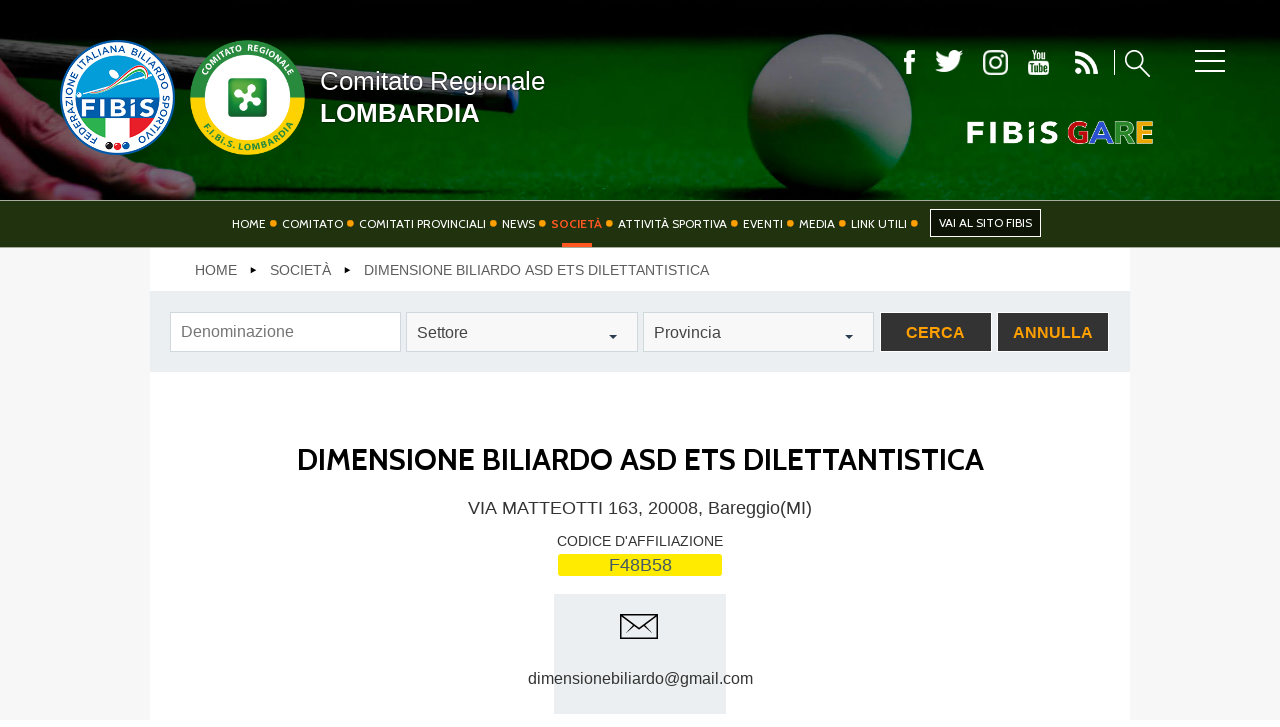

--- FILE ---
content_type: text/html; charset=utf-8
request_url: https://www.fibis.it/lombardia/societa/dettagliosocieta.html?societa=1684
body_size: 7045
content:


<!DOCTYPE html>
<html>

<head>
  
    <base href="https://www.fibis.it/lombardia/societa/dettagliosocieta.html" />
	<meta http-equiv="content-type" content="text/html; charset=utf-8" />
	<meta name="keywords" content="Federazione Italiana Biliardo Sportivo, FIBIS, Biliardo, stecca, boccette, carambola, pockets" />
	<meta name="og:title" content="Società" />
	<meta name="og:description" content="Il sito ufficiale della Federazione Italiana Biliardo Sportivo - FIBIS - Comitato Regionale Lombardia con tutte le news aggiornate, il programma degli eventi, documenti, foto e video." />
	<meta name="description" content="Il sito ufficiale della Federazione Italiana Biliardo Sportivo - FIBIS - Comitato Regionale Lombardia con tutte le news aggiornate, il programma degli eventi, documenti, foto e video." />
	<title>Società</title>
	<link href="/lombardia/templates/ifrit/favicon.ico" rel="shortcut icon" type="image/vnd.microsoft.icon" />

    <meta name="viewport" content="width=device-width, initial-scale=1.0" />
    <link rel="shortcut icon" type="image/x-icon" href="/lombardia/templates/ifrit/favicon.ico" />
    <!-- iPhone standard bookmark icon (57x57px) home screen -->
    <link rel="apple-touch-icon" href="/lombardia/templates/ifrit/icon.png" />
    <!-- iPhone Retina display icon (114x114px) home screen -->
    <link rel="apple-touch-icon" href="/lombardia/templates/ifrit/icon@2x.png" sizes="114x114" />
    <!-- Google Fonts -->
            <link href='https://fonts.googleapis.com/css?family=Cabin:400,500,600,700|Raleway:100,200,300,400,500,600,700,800,900' rel='stylesheet' type='text/css'>
        <!-- template css -->
    <link rel="stylesheet" href="/lombardia/templates/ifrit/stylesheets/app.css" type="text/css" />

    <!-- template js -->
    <!--[if lte IE 9]>
            <script type="text/javascript" src="/templates/ifrit/js/vendor/html5shiv.js"></script>
            <script type="text/javascript" src="/templates/ifrit/js/vendor/nwmatcher.js"></script>    
            <script type="text/javascript" src="/templates/ifrit/js/vendor/selectivizr.js"></script>
        <![endif]-->

            <script type="text/javascript" src="/templates/ifrit/js/app.js" data-cookieconsent="ignore"></script>
    
            <script type="text/javascript" src="/templates/ifrit/js/vendor/jquery-ui.js"></script>
    
    
            <script type="text/javascript" src="/templates/ifrit/svi/svi.js"></script>
    
            <!-- Google Maps API -->
        <script src="https://maps.googleapis.com/maps/api/js?key=AIzaSy9Z_0jbJ4-cZAis8KkEgZE2iGWFTQd8nE&callback=initMap"></script>
    
    
            <script type="text/javascript" src="//s7.addthis.com/js/300/addthis_widget.js#pubid=ra-5a968474e18c32e5"></script>
    
    <script src="/media/plg_captcha_recaptcha/js/recaptcha.min.js?aad8fdf45ca20f34090c52c9b98c043a" type="text/javascript"></script>
    <script src="https://www.google.com/recaptcha/api.js?onload=JoomlaInitReCaptcha2&render=explicit&hl=it-IT" type="text/javascript"></script>

    <!-- Google Analytics -->
                    <script>
            (function(i, s, o, g, r, a, m) {
                i['GoogleAnalyticsObject'] = r;
                i[r] = i[r] || function() {
                    (i[r].q = i[r].q || []).push(arguments)
                }, i[r].l = 1 * new Date();
                a = s.createElement(o),
                    m = s.getElementsByTagName(o)[0];
                a.async = 1;
                a.src = g;
                m.parentNode.insertBefore(a, m)
            })(window, document, 'script', '//www.google-analytics.com/analytics.js', 'ga');
            ga('create', 'UA-140382886-2', 'auto');
                            ga('create', 'UA-63515106-1', 'auto', {
                    'name': 'newTracker'
                }); // New tracker (Global Analytics)
                        ga('send', 'pageview');
                            ga('newTracker.send', 'pageview'); // Send page view for new tracker (Global Analytics)
                    </script>
    </head>


<body class=" comitato it-it  societa dimensione-biliardo-asd-ets-dilettantistica 
         no-preload">

    
    <!-- Site Wrapper -->
    <div id="site-wrapper">


        

        

        

                    <!-- Toolbar -->
                        <div id="toolbar-wrapper" >
                <section id="toolbar" data-bbq-width="fullWrapped">
                                                                                <div class="module-menu">
            
                                            
<div data-com="mixedmenu" data-mixedmenu-smartphone="offCanvasRight" data-mixedmenu-leaveopen="1" data-mixedmenu-tablet="lightboxD" data-mixedmenu-desktop="lightboxD" data-mixedmenu-id="menu-147" >

    <ul class="mixedmenu" data-mixedmenu="root"
            >
    <li class="item-101"><a href="/lombardia/" >Home</a></li><li class="item-347"><a href="/lombardia/comitato.html" >Comitato</a></li><li class="item-670"><a href="/lombardia/comitati-provinciali.html" >Comitati Provinciali</a></li><li class="item-342"><a href="/lombardia/news.html" >News</a></li><li class="item-634 current active"><a href="/lombardia/societa.html" >Società</a></li><li class="item-343 parent"><a href="/lombardia/attivita-sportiva.html" >Attività sportiva</a></li><li class="item-633"><a href="/lombardia/eventi.html" >Eventi</a></li><li class="item-361"><a href="/lombardia/photogallery.html" >Photogallery</a></li><li class="item-647"><a href="/lombardia/link-utili.html" >Link utili</a></li><li class="item-346"><a href="/lombardia/contatti.html" >Contatti</a></li><li class="item-364"><a href="/lombardia/privacy.html" >Privacy</a></li><li class="item-365"><a href="/lombardia/cerca-fibis.html" >Cerca</a></li><li class="item-395"><a href="/lombardia/mappa-del-sito-torino-fibis.html" >Mappa del Sito</a></li>    </ul>

                        <div class="modules-container">
                <div class="menu-modules">
                            <div class="module-menufooter">
            
                                            <ul class="nav menu mod-list">
<li class="item-651 deeper parent"><a href="http://www.fibis.it/federazione.html" target="_blank" rel="noopener noreferrer">Federazione</a><ul class="nav-child unstyled small"><li class="item-652"><a href="http://www.fibis.it/tesseramento" target="_blank" rel="noopener noreferrer">Tesseramento</a></li><li class="item-653"><a href="http://www.fibis.it/federazione/consiglio-federale.html" target="_blank" rel="noopener noreferrer">Consiglio Federale</a></li><li class="item-654"><a href="http://www.fibis.it/federazione/carte-federali.html" target="_blank" rel="noopener noreferrer">Carte Federali</a></li><li class="item-656"><a href="http://www.fibis.it/federazione/giustizia-federale/regolamento-di-giustizia.html" target="_blank" rel="noopener noreferrer">Regolamenti</a></li></ul></li><li class="item-657 divider deeper parent"><span class="separator ">Settore Arbitrale</span>
<ul class="nav-child unstyled small"><li class="item-659"><a href="http://www.fibis.it/federazione/ufficiali-di-gara.html" target="_blank" rel="noopener noreferrer">Ufficiali di Gara</a></li></ul></li><li class="item-660"><a href="http://www.fibis.it/fibiscuola-juniores.html" target="_blank" rel="noopener noreferrer">Scuola Fibis</a></li><li class="item-661"><a href="http://www.fibis.it/centro-studi-e-tecnica.html" target="_blank" rel="noopener noreferrer">Centro Studi e Tecnica</a></li><li class="item-662 divider deeper parent"><span class="separator ">Regolamenti</span>
<ul class="nav-child unstyled small"><li class="item-663"><a href="http://www.fibis.it/attività-sportiva/stecca/regolamenti-di-gioco-1.html" target="_blank" rel="noopener noreferrer">Stecca</a></li><li class="item-664"><a href="http://www.fibis.it/attività-sportiva/boccette/regolamenti-di-gioco-2.html" target="_blank" rel="noopener noreferrer">Boccette</a></li><li class="item-665"><a href="http://www.fibis.it/attività-sportiva/pockets/regolamenti-di-gioco-3.html" target="_blank" rel="noopener noreferrer">Pockets</a></li><li class="item-666"><a href="http://www.fibis.it/attività-sportiva/carambola/regolamenti-di-gioco-4.html" target="_blank" rel="noopener noreferrer">Carambola</a></li></ul></li></ul>
            
                        
		</div>
	                </div>
            </div>
            </div>
            
                        
		</div>
	
                                                            </section>
            </div>
        

                    <!-- NO: -->
                            <!-- Header -->
                                <div id="header-wrapper">
                    <header id="header" data-bbq-width="fullWrapped">
                                                                                            <div class="module-logo">
            
                                            
<div data-com="immagine">
            <a href="/lombardia/"  title="logo fibis">
                <picture>
                <source media="(min-width: 1200px)" srcset="/lombardia/images/fibis-logo-piccolo.png">
                <source media="(min-width: 640px)" srcset="/lombardia/images/fibis-logo-piccolo.png">
                <source media="(min-width: 0px)" srcset="/lombardia/images/fibis-logo-piccolo.png">
                <img src="/lombardia/images/fibis-logo-piccolo.png" alt="logo fibis">
            </picture>
            </a>
    </div>            
                        
		</div>
	
                                                                    <div class="module-nome-comitato">
            
                                            

<div class="custom-nome-comitato"  >
	<div class="nome"><a href="/lombardia/"><img src="/lombardia/images/lombardia/fibis-logo-lombardia.png" alt="fibis logo lombardia" width="128" height="128" /></a>
<h1>Comitato Regionale<span>Lombardia</span></h1>
</div></div>
            
                        
		</div>
	
                                                                    <div class="module-social-lente">
            
                                            

<div class="custom-social-lente"  >
	<div class="pulsanti">		<div class="moduletable-social">
						
<div data-com="social">
    <a class="facebook" target="_blank" href="https://www.facebook.com/fibisita/" title="facebook"><img src="/lombardia/images/ico-fb.png" alt="facebook" /></a><a class="twitter" target="_blank" href="https://twitter.com/fibisstampa" title="twitter"><img src="/lombardia/images/ico-tw.png" alt="twitter" /></a><a class="instagram" target="_blank" href="https://inkphy.com/user/fibis_social/6531732511?hl=en" title="instagram"><img src="/lombardia/images/ico-ig.png" alt="instagram" /></a><a class="youtube" target="_blank" href="https://www.youtube.com/channel/UCHervNLRlfnNSxCJMLc0hjQ" title="youtube"><img src="/lombardia/images/ico-yt.png" alt="youtube" /></a></div>		</div>
	
<div class="feed-cerca"><a href="/lombardia/news.feed?type=rss"><img src="/images/ico-rss.png" alt="ico rss" /></a> <a class="cerca" href="/lombardia/cerca"><img src="/images/ico-lente.png" alt="ico lente" /></a></div>
</div>
<p>		<div class="moduletable-biliardosportivo">
						
<div data-com="immagine">
            <a href="https://www.fibis.it/gare.html" target="_blank" title="Fibis Gare">
                <picture>
                <source media="(min-width: 1200px)" srcset="/lombardia/images/fibis-gare-transparent.png">
                <source media="(min-width: 640px)" srcset="/lombardia/images/fibis-gare-transparent.png">
                <source media="(min-width: 0px)" srcset="/lombardia/images/fibis-gare-transparent.png">
                <img src="/lombardia/images/fibis-gare-transparent.png" alt="Fibis Gare">
            </picture>
            </a>
    </div>		</div>
	</p></div>
            
                        
		</div>
	
                                                                    <div class="module-panino">
            
                                            
<div id="menu-147" class="hamburger" data-com="hamburger" data-hamburger="desktop" data-hamburger-type="icon-x">
     
    
            <span class="line1"></span>
        <span class="line2"></span>
        <span class="line3"></span>
        
</div>            
                        
		</div>
	
                                                                        </header>
                </div>
            
                            <!-- Nav -->
                                <div id="nav-wrapper">
                    <nav id="nav" data-bbq-width="fullWrapped">
                                                                                            <div class="module-paninohide">
            
                                            
<div id="menu-152" class="hamburger" data-com="hamburger" data-hamburger="smartphone" data-hamburger-type="icon-x">
     
    
            <span class="line1"></span>
        <span class="line2"></span>
        <span class="line3"></span>
        
</div>            
                        
		</div>
	
                                                                    <div class="module-menumon">
            
                                            
<div data-com="mixedmenu" data-mixedmenu-smartphone="curtain" data-mixedmenu-leaveopen="1" data-mixedmenu-tablet="dropDownClickFlat" data-mixedmenu-desktop="dropDownClickFlat" data-mixedmenu-id="menu-152" >

    <ul class="mixedmenu" data-mixedmenu="root"
            >
    <li class="item-648"><a href="/lombardia/" >Home</a></li><li class="item-631"><a href="/lombardia/comitato.html" >Comitato</a></li><li class="item-671"><a href="/lombardia/comitati-provinciali.html" >Comitati Provinciali</a></li><li class="item-636"><a href="/lombardia/news.html" >News</a></li><li class="item-632 current active"><a href="/lombardia/societa.html" >Società</a></li><li class="item-637"><a href="/lombardia/attivita-sportiva.html" >Attività sportiva</a></li><li class="item-638"><a href="/lombardia/eventi.html" >Eventi</a></li><li class="item-639 divider deeper parent"><span class="separator">
	Media</span>
<ul class="nav-child unstyled small"><li class="item-672"><a href="/lombardia/photogallery.html" >Photogallery</a></li></ul></li><li class="item-640"><a href="/lombardia/link-utili.html" >Link utili</a></li><li class="item-650"><a class="federale" href="http://www.fibis.it/" target="_blank" >Vai al sito FIBIS</a></li>    </ul>

    </div>
            
                        
		</div>
	
                                                                        </nav>
                </div>
                    
        <div id="site-content">

            


            


            

            

            

            

            

            

            

            


            

            

            

            

            

            


            

            


            

            

            

            


            


            <div id="message-wrapper">
                <!-- Message -->
                <section id="message" data-bbq-width="wrapped">
                    <div id="system-message-container">
	</div>

                </section>
            </div>



            <!-- ...MAIN... -->
                            <!-- Content -->
                <div id="content-wrapper">
                    <div id="content" data-bbq-width="wrapped">
                        <main>
                            <!-- Main-top-a -->
                                                                                            <section id="main-top-a">
                                                                                                                                <div class="module-breadcrumb">
            
                                            <div aria-label="Breadcrumb" role="navigation">
	<ul itemscope itemtype="https://schema.org/BreadcrumbList" class="breadcrumb-breadcrumb">
					<li class="active">
				<span class="divider icon-location"></span>
			</li>
		
						<li itemprop="itemListElement" itemscope itemtype="https://schema.org/ListItem">
											<a itemprop="item" href="/lombardia/" class="pathway"><span itemprop="name">Home</span></a>
					
											<span class="divider">
							<img src="/lombardia/media/system/images/arrow.png" alt="" />						</span>
										<meta itemprop="position" content="1">
				</li>
							<li itemprop="itemListElement" itemscope itemtype="https://schema.org/ListItem">
											<a itemprop="item" href="/lombardia/societa/societa.html?layout=elenco" class="pathway"><span itemprop="name">Società</span></a>
					
											<span class="divider">
							<img src="/lombardia/media/system/images/arrow.png" alt="" />						</span>
										<meta itemprop="position" content="2">
				</li>
							<li itemprop="itemListElement" itemscope itemtype="https://schema.org/ListItem" class="active">
					<span itemprop="name">
						DIMENSIONE BILIARDO ASD ETS DILETTANTISTICA					</span>
					<meta itemprop="position" content="3">
				</li>
				</ul>
</div>
            
                        
		</div>
	
                                                                                            <div class="module-cercasoc-comitato">
            
                                            <div class="module-ricerca-societa" data-mod="cerca-societa" data-com="tesseramento">
    <form id="adminForm" name="adminForm" method="get" action="/lombardia/societa.html">
        <div class="control-group ">
            <div class="controls">
                <input type="text" class="text" name="denominazione" value="" placeholder="Denominazione" />
            </div>
        </div>
                    <div class="control-group ">
                <div class="controls">
                    <select name="settore">
                        <option value="">Settore</option>
                        <option value="10">Biliardo paralimpico</option>
<option value="9">Biliardo per Sordi</option>
<option value="3">Boccette</option>
<option value="8">Bowling</option>
<option value="2">Carambola</option>
<option value="11">Parabowling</option>
<option value="4">Pool</option>
<option value="5">Pool 8/15</option>
<option value="7">Pool-Snooker</option>
<option value="6">Snooker</option>
<option value="1">Stecca</option>
                    </select>
                </div>
            </div>
                                    <div class="control-group ">
                <div class="controls">
                    <select name="provincia">
                        <option value="">Provincia</option>
                        <option value="084">Agrigento</option>
<option value="006">Alessandria</option>
<option value="042">Ancona</option>
<option value="007">Aosta</option>
<option value="051">Arezzo</option>
<option value="044">Ascoli Piceno</option>
<option value="005">Asti</option>
<option value="064">Avellino</option>
<option value="072">Bari</option>
<option value="110">Barletta-Andria-Trani</option>
<option value="025">Belluno</option>
<option value="062">Benevento</option>
<option value="016">Bergamo</option>
<option value="096">Biella</option>
<option value="037">Bologna</option>
<option value="021">Bolzano/Bozen</option>
<option value="017">Brescia</option>
<option value="074">Brindisi</option>
<option value="092">Cagliari</option>
<option value="085">Caltanissetta</option>
<option value="070">Campobasso</option>
<option value="107">Carbonia-Iglesias</option>
<option value="061">Caserta</option>
<option value="087">Catania</option>
<option value="079">Catanzaro</option>
<option value="069">Chieti</option>
<option value="013">Como</option>
<option value="078">Cosenza</option>
<option value="019">Cremona</option>
<option value="101">Crotone</option>
<option value="004">Cuneo</option>
<option value="086">Enna</option>
<option value="109">Fermo</option>
<option value="038">Ferrara</option>
<option value="048">Firenze</option>
<option value="071">Foggia</option>
<option value="040">Forl&igrave;-Cesena</option>
<option value="060">Frosinone</option>
<option value="010">Genova</option>
<option value="031">Gorizia</option>
<option value="053">Grosseto</option>
<option value="008">Imperia</option>
<option value="094">Isernia</option>
<option value="066">L'Aquila</option>
<option value="011">La Spezia</option>
<option value="059">Latina</option>
<option value="075">Lecce</option>
<option value="097">Lecco</option>
<option value="049">Livorno</option>
<option value="098">Lodi</option>
<option value="046">Lucca</option>
<option value="043">Macerata</option>
<option value="020">Mantova</option>
<option value="045">Massa-Carrara</option>
<option value="077">Matera</option>
<option value="106">Medio Campidano</option>
<option value="083">Messina</option>
<option value="015">Milano</option>
<option value="036">Modena</option>
<option value="108">Monza e della Brianza</option>
<option value="063">Napoli</option>
<option value="003">Novara</option>
<option value="091">Nuoro</option>
<option value="105">Ogliastra</option>
<option value="104">Olbia-Tempio</option>
<option value="095">Oristano</option>
<option value="028">Padova</option>
<option value="082">Palermo</option>
<option value="034">Parma</option>
<option value="018">Pavia</option>
<option value="054">Perugia</option>
<option value="041">Pesaro e Urbino</option>
<option value="068">Pescara</option>
<option value="033">Piacenza</option>
<option value="050">Pisa</option>
<option value="047">Pistoia</option>
<option value="093">Pordenone</option>
<option value="076">Potenza</option>
<option value="100">Prato</option>
<option value="088">Ragusa</option>
<option value="039">Ravenna</option>
<option value="080">Reggio di Calabria</option>
<option value="035">Reggio nell'Emilia</option>
<option value="057">Rieti</option>
<option value="099">Rimini</option>
<option value="058">Roma</option>
<option value="029">Rovigo</option>
<option value="065">Salerno</option>
<option value="090">Sassari</option>
<option value="009">Savona</option>
<option value="052">Siena</option>
<option value="089">Siracusa</option>
<option value="014">Sondrio</option>
<option value="073">Taranto</option>
<option value="067">Teramo</option>
<option value="055">Terni</option>
<option value="001">Torino</option>
<option value="081">Trapani</option>
<option value="022">Trento</option>
<option value="026">Treviso</option>
<option value="032">Trieste</option>
<option value="030">Udine</option>
<option value="012">Varese</option>
<option value="027">Venezia</option>
<option value="103">Verbano-Cusio-Ossola</option>
<option value="002">Vercelli</option>
<option value="023">Verona</option>
<option value="102">Vibo Valentia</option>
<option value="024">Vicenza</option>
<option value="056">Viterbo</option>
                    </select>
                </div>
            </div>
                        <div class="control-group">
            <div class="controls">
                <button type="submit" class="submit" name="cerca-societa">Cerca</button>
                                    <button type="button" class="submit" name="azzera-filtri" data-action="azzera-filtri">Annulla</button>
                            </div>
        </div>
    </form>
    <textarea name="dataregione" style="display:none">[{"reg":"19","value":"084","text":"Agrigento"},{"reg":"01","value":"006","text":"Alessandria"},{"reg":"11","value":"042","text":"Ancona"},{"reg":"02","value":"007","text":"Aosta"},{"reg":"09","value":"051","text":"Arezzo"},{"reg":"11","value":"044","text":"Ascoli Piceno"},{"reg":"01","value":"005","text":"Asti"},{"reg":"15","value":"064","text":"Avellino"},{"reg":"16","value":"072","text":"Bari"},{"reg":"16","value":"110","text":"Barletta-Andria-Trani"},{"reg":"05","value":"025","text":"Belluno"},{"reg":"15","value":"062","text":"Benevento"},{"reg":"03","value":"016","text":"Bergamo"},{"reg":"01","value":"096","text":"Biella"},{"reg":"08","value":"037","text":"Bologna"},{"reg":"04","value":"021","text":"Bolzano\/Bozen"},{"reg":"03","value":"017","text":"Brescia"},{"reg":"16","value":"074","text":"Brindisi"},{"reg":"20","value":"092","text":"Cagliari"},{"reg":"19","value":"085","text":"Caltanissetta"},{"reg":"14","value":"070","text":"Campobasso"},{"reg":"20","value":"107","text":"Carbonia-Iglesias"},{"reg":"15","value":"061","text":"Caserta"},{"reg":"19","value":"087","text":"Catania"},{"reg":"18","value":"079","text":"Catanzaro"},{"reg":"13","value":"069","text":"Chieti"},{"reg":"03","value":"013","text":"Como"},{"reg":"18","value":"078","text":"Cosenza"},{"reg":"03","value":"019","text":"Cremona"},{"reg":"18","value":"101","text":"Crotone"},{"reg":"01","value":"004","text":"Cuneo"},{"reg":"19","value":"086","text":"Enna"},{"reg":"11","value":"109","text":"Fermo"},{"reg":"08","value":"038","text":"Ferrara"},{"reg":"09","value":"048","text":"Firenze"},{"reg":"16","value":"071","text":"Foggia"},{"reg":"08","value":"040","text":"Forl\u00ec-Cesena"},{"reg":"12","value":"060","text":"Frosinone"},{"reg":"07","value":"010","text":"Genova"},{"reg":"06","value":"031","text":"Gorizia"},{"reg":"09","value":"053","text":"Grosseto"},{"reg":"07","value":"008","text":"Imperia"},{"reg":"14","value":"094","text":"Isernia"},{"reg":"13","value":"066","text":"L'Aquila"},{"reg":"07","value":"011","text":"La Spezia"},{"reg":"12","value":"059","text":"Latina"},{"reg":"16","value":"075","text":"Lecce"},{"reg":"03","value":"097","text":"Lecco"},{"reg":"09","value":"049","text":"Livorno"},{"reg":"03","value":"098","text":"Lodi"},{"reg":"09","value":"046","text":"Lucca"},{"reg":"11","value":"043","text":"Macerata"},{"reg":"03","value":"020","text":"Mantova"},{"reg":"09","value":"045","text":"Massa-Carrara"},{"reg":"17","value":"077","text":"Matera"},{"reg":"20","value":"106","text":"Medio Campidano"},{"reg":"19","value":"083","text":"Messina"},{"reg":"03","value":"015","text":"Milano"},{"reg":"08","value":"036","text":"Modena"},{"reg":"03","value":"108","text":"Monza e della Brianza"},{"reg":"15","value":"063","text":"Napoli"},{"reg":"01","value":"003","text":"Novara"},{"reg":"20","value":"091","text":"Nuoro"},{"reg":"20","value":"105","text":"Ogliastra"},{"reg":"20","value":"104","text":"Olbia-Tempio"},{"reg":"20","value":"095","text":"Oristano"},{"reg":"05","value":"028","text":"Padova"},{"reg":"19","value":"082","text":"Palermo"},{"reg":"08","value":"034","text":"Parma"},{"reg":"03","value":"018","text":"Pavia"},{"reg":"10","value":"054","text":"Perugia"},{"reg":"11","value":"041","text":"Pesaro e Urbino"},{"reg":"13","value":"068","text":"Pescara"},{"reg":"08","value":"033","text":"Piacenza"},{"reg":"09","value":"050","text":"Pisa"},{"reg":"09","value":"047","text":"Pistoia"},{"reg":"06","value":"093","text":"Pordenone"},{"reg":"17","value":"076","text":"Potenza"},{"reg":"09","value":"100","text":"Prato"},{"reg":"19","value":"088","text":"Ragusa"},{"reg":"08","value":"039","text":"Ravenna"},{"reg":"18","value":"080","text":"Reggio di Calabria"},{"reg":"08","value":"035","text":"Reggio nell'Emilia"},{"reg":"12","value":"057","text":"Rieti"},{"reg":"08","value":"099","text":"Rimini"},{"reg":"12","value":"058","text":"Roma"},{"reg":"05","value":"029","text":"Rovigo"},{"reg":"15","value":"065","text":"Salerno"},{"reg":"20","value":"090","text":"Sassari"},{"reg":"07","value":"009","text":"Savona"},{"reg":"09","value":"052","text":"Siena"},{"reg":"19","value":"089","text":"Siracusa"},{"reg":"03","value":"014","text":"Sondrio"},{"reg":"16","value":"073","text":"Taranto"},{"reg":"13","value":"067","text":"Teramo"},{"reg":"10","value":"055","text":"Terni"},{"reg":"01","value":"001","text":"Torino"},{"reg":"19","value":"081","text":"Trapani"},{"reg":"04","value":"022","text":"Trento"},{"reg":"05","value":"026","text":"Treviso"},{"reg":"06","value":"032","text":"Trieste"},{"reg":"06","value":"030","text":"Udine"},{"reg":"03","value":"012","text":"Varese"},{"reg":"05","value":"027","text":"Venezia"},{"reg":"01","value":"103","text":"Verbano-Cusio-Ossola"},{"reg":"01","value":"002","text":"Vercelli"},{"reg":"05","value":"023","text":"Verona"},{"reg":"18","value":"102","text":"Vibo Valentia"},{"reg":"05","value":"024","text":"Vicenza"},{"reg":"12","value":"056","text":"Viterbo"}]</textarea>
</div>            
                        
		</div>
	
                                                                                                            </section>
                                                        <!-- Main-top-b -->
                                                        <!-- Main-top-c -->
                                                        <!-- Component -->
                                                            <section id="component">
                                    <div class="scheda_societa">
    <div class="dati_societa">
        <h2>DIMENSIONE BILIARDO ASD ETS DILETTANTISTICA</h2>
        <p class="indirizzo">VIA MATTEOTTI 163, 20008, Bareggio(MI)</p>
        <p class="codice">
            <span class="label">codice d'affiliazione</span>
            <span class="valore">F48B58</span>
        </p>
    </div>
    <div class="contatti_societa">
                                <p class="email">
            <span class="email_all"><a href="mailto:dimensionebiliardo@gmail.com">dimensionebiliardo@gmail.com</a></span>
        </p>
                    </div>
    </div>

                                </section>
                                                        <!-- Main-mid-a -->
                                                        <!-- Main-mid-b -->
                                                        <!-- Main-mid-c -->
                                                        <!-- Main-bottom-a -->
                                                        <!-- Main-bottom-b -->
                                                        <!-- Main-bottom-c -->
                                                    </main>
                    </div>
                </div>
            





            

            

            

            


            

            

            

            



            

            

            

            


            

            

            

            


            

            

            

            

            
        </div>


                    <!-- Footer -->
                        <div id="footer-wrapper">
                <footer id="footer" data-bbq-width="fullWrapped">
                                                                                <div class="module-infofoot">
            
                                            

<div class="custom-infofoot"  >
	<div class="dati-container">
<div class="loghi-container"><a href="/home"><img src="/images/fibis-logo-piccolo.png" alt="fibis logo" /></a> <a href="https://www.coni.it/it/" target="_blank" rel="noopener"><img src="/images/coni-logo.png" alt="coni logo" /></a></div>
<p><span>Copyright © F.I.BI.S - Federazione Italiana Biliardo Sportivo</span>Comitato Regionale Lombardia<br />Via G.B. Piranesi 46, 20137, Milano(MI)</p>
</div>
<div class="moduli-footer">		<div class="moduletable-menufooter">
						<ul class="nav menu mod-list">
<li class="item-651 deeper parent"><a href="http://www.fibis.it/federazione.html" target="_blank" rel="noopener noreferrer">Federazione</a><ul class="nav-child unstyled small"><li class="item-652"><a href="http://www.fibis.it/tesseramento" target="_blank" rel="noopener noreferrer">Tesseramento</a></li><li class="item-653"><a href="http://www.fibis.it/federazione/consiglio-federale.html" target="_blank" rel="noopener noreferrer">Consiglio Federale</a></li><li class="item-654"><a href="http://www.fibis.it/federazione/carte-federali.html" target="_blank" rel="noopener noreferrer">Carte Federali</a></li><li class="item-656"><a href="http://www.fibis.it/federazione/giustizia-federale/regolamento-di-giustizia.html" target="_blank" rel="noopener noreferrer">Regolamenti</a></li></ul></li><li class="item-657 divider deeper parent"><span class="separator ">Settore Arbitrale</span>
<ul class="nav-child unstyled small"><li class="item-659"><a href="http://www.fibis.it/federazione/ufficiali-di-gara.html" target="_blank" rel="noopener noreferrer">Ufficiali di Gara</a></li></ul></li><li class="item-660"><a href="http://www.fibis.it/fibiscuola-juniores.html" target="_blank" rel="noopener noreferrer">Scuola Fibis</a></li><li class="item-661"><a href="http://www.fibis.it/centro-studi-e-tecnica.html" target="_blank" rel="noopener noreferrer">Centro Studi e Tecnica</a></li><li class="item-662 divider deeper parent"><span class="separator ">Regolamenti</span>
<ul class="nav-child unstyled small"><li class="item-663"><a href="http://www.fibis.it/attività-sportiva/stecca/regolamenti-di-gioco-1.html" target="_blank" rel="noopener noreferrer">Stecca</a></li><li class="item-664"><a href="http://www.fibis.it/attività-sportiva/boccette/regolamenti-di-gioco-2.html" target="_blank" rel="noopener noreferrer">Boccette</a></li><li class="item-665"><a href="http://www.fibis.it/attività-sportiva/pockets/regolamenti-di-gioco-3.html" target="_blank" rel="noopener noreferrer">Pockets</a></li><li class="item-666"><a href="http://www.fibis.it/attività-sportiva/carambola/regolamenti-di-gioco-4.html" target="_blank" rel="noopener noreferrer">Carambola</a></li></ul></li></ul>
		</div>
	</div></div>
            
                        
		</div>
	
                                                            </footer>
            </div>
        
    </div>
    <!-- CODICE SCRIPT CRM -->
    <div id="dPuX2gP-ENklhWdCEwrr5MobYte6yDuGROkcTQGYDh7w"></div>
    <script src=https://mktdplp102cdn.azureedge.net/public/latest/js/ws-tracking.js?v=1.84.2007></script>
    <div class="d365-mkt-config" style="display:none" data-website-id="PuX2gP-ENklhWdCEwrr5MobYte6yDuGROkcTQGYDh7w" data-hostname="692a0d3abccb490d8335ea72b451d0a2.svc.dynamics.com"></div>
    <!-- FINE CODICE SCRIPT CRM -->
<script type="text/javascript">/*joomlatools job scheduler*/
!function(){function e(e,t,n,o){try{o=new(this.XMLHttpRequest||ActiveXObject)("MSXML2.XMLHTTP.3.0"),o.open("POST",e,1),o.setRequestHeader("X-Requested-With","XMLHttpRequest"),o.setRequestHeader("Content-type","application/x-www-form-urlencoded"),o.onreadystatechange=function(){o.readyState>3&&t&&t(o.responseText,o)},o.send(n)}catch(c){}}function t(n){e(n,function(e,o){try{if(200==o.status){var c=JSON.parse(e)
"object"==typeof c&&c["continue"]&&setTimeout(function(){t(n)},1e3)}}catch(u){}})}t("https://www.fibis.it/lombardia/index.php?option=com_joomlatools&controller=scheduler")}()</script></body>

</html>

--- FILE ---
content_type: text/css
request_url: https://www.fibis.it/lombardia/templates/ifrit/stylesheets/app.css
body_size: 55414
content:
html{font-family:sans-serif;-ms-text-size-adjust:100%;-webkit-text-size-adjust:100%}body{margin:0}article,aside,details,figcaption,figure,footer,header,hgroup,main,menu,nav,section,summary{display:block}audio,canvas,progress,video{display:inline-block;vertical-align:baseline}audio:not([controls]){display:none;height:0}[hidden],template{display:none}a{background-color:transparent}a:active,a:hover{outline:0}abbr[title]{border-bottom:1px dotted}b,strong{font-weight:700}dfn{font-style:italic}h1{font-size:2em;margin:.67em 0}mark{background:#ff0;color:#000}small{font-size:80%}sub,sup{font-size:75%;line-height:0;position:relative;vertical-align:baseline}sup{top:-.5em}sub{bottom:-.25em}img{border:0}svg:not(:root){overflow:hidden}figure{margin:1em 40px}hr{box-sizing:content-box;height:0}pre{overflow:auto}code,kbd,pre,samp{font-family:monospace,monospace;font-size:1em}button,input,optgroup,select,textarea{color:inherit;font:inherit;margin:0}button{overflow:visible}button,select{text-transform:none}button,html input[type=button],input[type=reset],input[type=submit]{-webkit-appearance:button;cursor:pointer}button[disabled],html input[disabled]{cursor:default}button::-moz-focus-inner,input::-moz-focus-inner{border:0;padding:0}input{line-height:normal}input[type=checkbox],input[type=radio]{box-sizing:border-box;padding:0}input[type=number]::-webkit-inner-spin-button,input[type=number]::-webkit-outer-spin-button{height:auto}input[type=search]{-webkit-appearance:textfield;box-sizing:content-box}input[type=search]::-webkit-search-cancel-button,input[type=search]::-webkit-search-decoration{-webkit-appearance:none}fieldset{border:1px solid silver;margin:0 2px;padding:.35em .625em .75em}legend{border:0;padding:0}textarea{overflow:auto}optgroup{font-weight:700}table{border-collapse:collapse;border-spacing:0}td,th{padding:0}[data-bbq-width=wrapped]{margin:0 auto;max-width:100%!important}@media only screen and (min-width:640px){[data-bbq-width=wrapped]{max-width:100%!important}}@media only screen and (min-width:1024px){[data-bbq-width=wrapped]{max-width:100%!important}}@media only screen and (min-width:1200px){[data-bbq-width=wrapped]{max-width:980px!important}}@media only screen and (min-width:1440px){[data-bbq-width=wrapped]{max-width:1140px!important}}@media only screen and (min-width:1920px){[data-bbq-width=wrapped]{max-width:1440px!important}}[data-bbq-width=fullWrapped]{max-width:100%!important}@media only screen and (min-width:1920px){[data-bbq-width=fullWrapped]{max-width:1920px!important}}[data-bbq-width=full]{max-width:100%!important}[data-bbq-position=fixed]{left:0;position:fixed;top:0;width:100%}div.menu-modules,footer#footer,header#header,nav#nav,section#bottom-a,section#bottom-a1,section#bottom-a2,section#bottom-a3,section#bottom-b,section#bottom-b1,section#bottom-b2,section#bottom-b3,section#bottom-c,section#bottom-c1,section#bottom-c2,section#bottom-c3,section#bottom-d,section#bottom-d1,section#bottom-d2,section#bottom-d3,section#bottom-e,section#bottom-e1,section#bottom-e2,section#bottom-e3,section#breadcrumb,section#message,section#privacy,section#sponsor-bottom,section#sponsor-mid,section#sponsor-top,section#toolbar,section#top-a,section#top-a1,section#top-a2,section#top-a3,section#top-b,section#top-b1,section#top-b2,section#top-b3,section#top-c,section#top-c1,section#top-c2,section#top-c3,section#top-d,section#top-d1,section#top-d2,section#top-d3,section#top-e,section#top-e1,section#top-e2,section#top-e3{margin-left:auto;margin-right:auto;max-width:100%;display:-webkit-box;display:flex;-webkit-box-orient:horizontal;-webkit-box-direction:normal;flex-flow:row wrap}div#content{margin-left:auto;margin-right:auto;max-width:100%;display:-webkit-box;display:flex;-webkit-box-orient:horizontal;-webkit-box-direction:normal;flex-flow:row wrap}@media only screen and (min-width:1024px){div#content{-webkit-box-align:stretch;align-items:stretch}}section#component,section#main-bottom-a,section#main-bottom-b,section#main-bottom-c,section#main-mid-a,section#main-mid-b,section#main-mid-c,section#main-top-a,section#main-top-b,section#main-top-c{max-width:none;max-width:none;display:-webkit-box;display:flex;-webkit-box-orient:horizontal;-webkit-box-direction:normal;flex-flow:row wrap}@media only screen and (min-width:0){section#component,section#main-bottom-a,section#main-bottom-b,section#main-bottom-c,section#main-mid-a,section#main-mid-b,section#main-mid-c,section#main-top-a,section#main-top-b,section#main-top-c{margin-left:-10px;margin-right:-10px}}@media only screen and (min-width:640px){section#component,section#main-bottom-a,section#main-bottom-b,section#main-bottom-c,section#main-mid-a,section#main-mid-b,section#main-mid-c,section#main-top-a,section#main-top-b,section#main-top-c{margin-left:-15px;margin-right:-15px}}aside#left,aside#right{max-width:none;max-width:none;display:-webkit-box;display:flex;-webkit-box-orient:horizontal;-webkit-box-direction:normal;flex-flow:row wrap;height:100%}@media only screen and (min-width:0){aside#left,aside#right{margin-left:-10px;margin-right:-10px}}@media only screen and (min-width:640px){aside#left,aside#right{margin-left:-15px;margin-right:-15px}}@media only screen and (min-width:1024px){aside#left,aside#right{max-width:none;max-width:none;display:-webkit-box;display:flex;-webkit-box-orient:vertical;-webkit-box-direction:normal;flex-direction:column}}@media only screen and (min-width:1024px) and (min-width:0){aside#left,aside#right{margin-left:-10px;margin-right:-10px}}@media only screen and (min-width:1024px) and (min-width:640px){aside#left,aside#right{margin-left:-15px;margin-right:-15px}}div#headernav{margin-left:auto;margin-right:auto;max-width:100%;display:-webkit-box;display:flex;-webkit-box-orient:vertical;-webkit-box-direction:normal;flex-direction:column}div#headernav div#header-wrapper,div#headernav div#nav-wrapper{-webkit-box-flex:1;flex:1 1 0px}@media only screen and (min-width:0){div#headernav div#header-wrapper,div#headernav div#nav-wrapper{padding-left:10px;padding-right:10px}}@media only screen and (min-width:640px){div#headernav div#header-wrapper,div#headernav div#nav-wrapper{padding-left:15px;padding-right:15px}}div#headernav div#header-wrapper header#headernav,div#headernav div#nav-wrapper nav#headernav{max-width:none;max-width:none;display:-webkit-box;display:flex;-webkit-box-orient:horizontal;-webkit-box-direction:normal;flex-flow:row wrap}@media only screen and (min-width:0){div#headernav div#header-wrapper header#headernav,div#headernav div#nav-wrapper nav#headernav{margin-left:-10px;margin-right:-10px}}@media only screen and (min-width:640px){div#headernav div#header-wrapper header#headernav,div#headernav div#nav-wrapper nav#headernav{margin-left:-15px;margin-right:-15px}}body.homepage main{-webkit-box-flex:1;flex:1 1 0px}@media only screen and (min-width:0){body.homepage main{padding-left:10px;padding-right:10px}}@media only screen and (min-width:640px){body.homepage main{padding-left:15px;padding-right:15px}}@media only screen and (min-width:1024px){body.homepage main{-webkit-box-flex:1;flex:1 1 66.66667%}}@media only screen and (min-width:1024px) and (min-width:0){body.homepage main{padding-left:10px;padding-right:10px}}@media only screen and (min-width:1024px) and (min-width:640px){body.homepage main{padding-left:15px;padding-right:15px}}main{-webkit-box-flex:1;flex:1 1 0px}@media only screen and (min-width:0){main{padding-left:10px;padding-right:10px}}@media only screen and (min-width:640px){main{padding-left:15px;padding-right:15px}}@media only screen and (min-width:1024px){main{-webkit-box-flex:1;flex:1 1 66.66667%}}@media only screen and (min-width:1024px) and (min-width:0){main{padding-left:10px;padding-right:10px}}@media only screen and (min-width:1024px) and (min-width:640px){main{padding-left:15px;padding-right:15px}}body.homepage div#left-wrapper{-webkit-box-flex:1;flex:1 1 100%}@media only screen and (min-width:0){body.homepage div#left-wrapper{padding-left:10px;padding-right:10px}}@media only screen and (min-width:640px){body.homepage div#left-wrapper{padding-left:15px;padding-right:15px}}@media only screen and (min-width:1024px){body.homepage div#left-wrapper{-webkit-box-flex:1;flex:1 1 8.33333%}}@media only screen and (min-width:1024px) and (min-width:0){body.homepage div#left-wrapper{padding-left:10px;padding-right:10px}}@media only screen and (min-width:1024px) and (min-width:640px){body.homepage div#left-wrapper{padding-left:15px;padding-right:15px}}body.homepage div#right-wrapper{-webkit-box-flex:1;flex:1 1 100%}@media only screen and (min-width:0){body.homepage div#right-wrapper{padding-left:10px;padding-right:10px}}@media only screen and (min-width:640px){body.homepage div#right-wrapper{padding-left:15px;padding-right:15px}}@media only screen and (min-width:1024px){body.homepage div#right-wrapper{-webkit-box-flex:1;flex:1 1 8.33333%}}@media only screen and (min-width:1024px) and (min-width:0){body.homepage div#right-wrapper{padding-left:10px;padding-right:10px}}@media only screen and (min-width:1024px) and (min-width:640px){body.homepage div#right-wrapper{padding-left:15px;padding-right:15px}}div#left-wrapper{-webkit-box-flex:1;flex:1 1 100%}@media only screen and (min-width:0){div#left-wrapper{padding-left:10px;padding-right:10px}}@media only screen and (min-width:640px){div#left-wrapper{padding-left:15px;padding-right:15px}}@media only screen and (min-width:1024px){div#left-wrapper{-webkit-box-flex:1;flex:1 1 8.33333%}}@media only screen and (min-width:1024px) and (min-width:0){div#left-wrapper{padding-left:10px;padding-right:10px}}@media only screen and (min-width:1024px) and (min-width:640px){div#left-wrapper{padding-left:15px;padding-right:15px}}div#right-wrapper{-webkit-box-flex:1;flex:1 1 100%}@media only screen and (min-width:0){div#right-wrapper{padding-left:10px;padding-right:10px}}@media only screen and (min-width:640px){div#right-wrapper{padding-left:15px;padding-right:15px}}@media only screen and (min-width:1024px){div#right-wrapper{-webkit-box-flex:1;flex:1 1 8.33333%}}@media only screen and (min-width:1024px) and (min-width:0){div#right-wrapper{padding-left:10px;padding-right:10px}}@media only screen and (min-width:1024px) and (min-width:640px){div#right-wrapper{padding-left:15px;padding-right:15px}}section#component>* img{max-width:100%}*{box-sizing:border-box}::after,::before{box-sizing:border-box}:root{background-color:#fff;font-size:62.5%;height:100%;-webkit-tap-highlight-color:transparent}body{transition:opacity 1s ease-out 0s;background:#fff;color:#333;font-family:"Nunito Sans",sans-serif,Arial,sans-serif;font-size:16px;font-weight:300;line-height:20px}@media only screen and (min-width:640px){body{font-size:18px;line-height:22px}}@media only screen and (min-width:1200px){body{font-size:18px;line-height:22px}}body.no-scroll{overflow:hidden}body.lightbox-on>div#site-wrapper>*{transition:-webkit-filter .2s ease-out 0s;transition:filter .2s ease-out 0s;transition:filter .2s ease-out 0s,-webkit-filter .2s ease-out 0s;-webkit-filter:blur(20px);filter:blur(20px)}body.no-preload{opacity:0;overflow:hidden}body.splash-on>*{-webkit-filter:blur(20px);filter:blur(20px)}body.splash-on>div#site-wrapper{-webkit-filter:none;filter:none}body.splash-on>div#site-wrapper>*{-webkit-filter:blur(20px);filter:blur(20px)}body.splash-on>div#site-wrapper div#splash-wrapper{-webkit-filter:none;filter:none}body.splash-on>div#preloader{-webkit-filter:none;filter:none}body div#site-wrapper{transition:-webkit-transform .2s ease-out 0s;transition:transform .2s ease-out 0s;transition:transform .2s ease-out 0s,-webkit-transform .2s ease-out 0s;display:-webkit-box;display:flex;-webkit-box-orient:vertical;-webkit-box-direction:normal;flex-direction:column;min-height:100vh}@media screen and (-ms-high-contrast:active),(-ms-high-contrast:none){body div#site-wrapper{height:100%}body div#site-wrapper div#footer-wrapper,body div#site-wrapper div#header-wrapper,body div#site-wrapper div#nav-wrapper,body div#site-wrapper div#toolbar-warpper{flex-shrink:0}}body div#site-wrapper div#site-content{-webkit-box-flex:1;flex:1}@media screen and (-ms-high-contrast:active),(-ms-high-contrast:none){body div#site-wrapper div#site-content{-webkit-box-flex:1;flex:1 0 auto;width:100%}}body.offcanvas-left{overflow:hidden}body.offcanvas-left div#site-wrapper{-webkit-transform:translate(70vw,0);-ms-transform:translate(70vw,0);transform:translate(70vw,0)}body.offcanvas-right{overflow:hidden}body.offcanvas-right div#site-wrapper{-webkit-transform:translate(-70vw,0);-ms-transform:translate(-70vw,0);transform:translate(-70vw,0)}body.offcanvasd-left{overflow:hidden}body.offcanvasd-left div#site-wrapper{-webkit-transform:translate(30vw,0);-ms-transform:translate(30vw,0);transform:translate(30vw,0)}body.offcanvasd-right{overflow:hidden}body.offcanvasd-right.offcanvasd-right>div#site-wrapper{-webkit-transform:translate(-30vw,0);-ms-transform:translate(-30vw,0);transform:translate(-30vw,0)}body.offcanvasd-left-double{overflow:hidden}body.offcanvasd-left-double div#site-wrapper{-webkit-animation-duration:.4s;animation-duration:.4s;-webkit-animation-fill-mode:forwards;animation-fill-mode:forwards;-webkit-animation-iteration-count:1;animation-iteration-count:1;-webkit-animation-name:offCanvasDLeftMore;animation-name:offCanvasDLeftMore}body.offcanvasd-right-double{overflow:hidden}body.offcanvasd-right-double div#site-wrapper{-webkit-animation-duration:.4s;animation-duration:.4s;-webkit-animation-fill-mode:forwards;animation-fill-mode:forwards;-webkit-animation-iteration-count:1;animation-iteration-count:1;-webkit-animation-name:offCanvasDRightMore;animation-name:offCanvasDRightMore}.no-mobile{display:none}@media only screen and (min-width:1024px){.no-mobile{display:block}}.no-desktop{display:block}@media only screen and (min-width:1024px){.no-desktop{display:none}}div#preloader{background:#fff;height:100vh;overflow:hidden;width:100vw;z-index:8000}div#preloader div.preloader-content{left:50%;position:absolute;top:50%;-webkit-transform:translate(-50%,-50%);-ms-transform:translate(-50%,-50%);transform:translate(-50%,-50%);text-align:center}div#preloader div.preloader-content img{height:auto;width:100%}div#preloader div.preloader-content p{color:#000;margin:0}div#privacy-wrapper[data-bbq-position=fixed]{z-index:4000}div#splash-wrapper{background:rgba(0,0,0,.6);cursor:pointer;height:100vh;width:100vw;z-index:1000}div#splash-wrapper div.module-splash{cursor:default}div#fixed-wrapper{z-index:500}h1{color:#000;font-size:30px;line-height:35px}@media only screen and (min-width:640px){h1{font-size:30px;line-height:35px}}@media only screen and (min-width:1200px){h1{font-size:34px;line-height:40px}}h2{color:#000;font-size:28px;line-height:32px}@media only screen and (min-width:640px){h2{font-size:28px;line-height:32px}}@media only screen and (min-width:1200px){h2{font-size:30px;line-height:35px}}h3{color:#16834a;font-size:24px;line-height:28px}@media only screen and (min-width:640px){h3{font-size:24px;line-height:28px}}@media only screen and (min-width:1200px){h3{font-size:26px;line-height:30px}}h4{color:#16547c;font-size:20px;line-height:24px}@media only screen and (min-width:640px){h4{font-size:22px;line-height:26px}}@media only screen and (min-width:1200px){h4{font-size:22px;line-height:26px}}h5{color:#000;font-size:14px;line-height:16px}@media only screen and (min-width:640px){h5{font-size:14px;line-height:16px}}@media only screen and (min-width:1200px){h5{font-size:16px;line-height:20px}}h6{color:#000;font-size:14px;line-height:16px}@media only screen and (min-width:640px){h6{font-size:14px;line-height:16px}}@media only screen and (min-width:1200px){h6{font-size:16px;line-height:20px}}button,input,select,textarea{font-family:inherit;font-size:inherit;line-height:inherit}a{color:#ffa000;text-decoration:none}a:link,a:visited{color:#ffa000}a:active,a:hover{color:#ff5722;text-decoration:none}div#script,div#scripts{display:none}div#content section#component div.item-page div.video-container{position:relative;padding-bottom:56.25%;height:0!important;overflow:hidden;width:100%!important;margin:30px 0}div#content section#component div.item-page div.video-container embed,div#content section#component div.item-page div.video-container iframe,div#content section#component div.item-page div.video-container object{height:100%;left:0;position:absolute;top:0;width:100%}@-webkit-keyframes offCanvasDLeftMore{50%{-webkit-transform:translate(30vw,0);transform:translate(30vw,0)}100%{-webkit-transform:translate(30vw,100vh);transform:translate(30vw,100vh)}}@keyframes offCanvasDLeftMore{50%{-webkit-transform:translate(30vw,0);transform:translate(30vw,0)}100%{-webkit-transform:translate(30vw,100vh);transform:translate(30vw,100vh)}}@-webkit-keyframes offCanvasDRightMore{50%{-webkit-transform:translate(-30vw,0);transform:translate(-30vw,0)}100%{-webkit-transform:translate(-30vw,100vh);transform:translate(-30vw,100vh)}}@keyframes offCanvasDRightMore{50%{-webkit-transform:translate(-30vw,0);transform:translate(-30vw,0)}100%{-webkit-transform:translate(-30vw,100vh);transform:translate(-30vw,100vh)}}[data-trigger=eivA][data-animation=fade],[data-trigger=eivD][data-animation=fade],[data-trigger=eivM][data-animation=fade],[data-trigger=eivS][data-animation=fade],[data-trigger=eivT][data-animation=fade]{opacity:0;transition:opacity .2s ease-out 0s}[data-trigger=eivA][data-animation=fade][data-animation-delay="200"],[data-trigger=eivD][data-animation=fade][data-animation-delay="200"],[data-trigger=eivM][data-animation=fade][data-animation-delay="200"],[data-trigger=eivS][data-animation=fade][data-animation-delay="200"],[data-trigger=eivT][data-animation=fade][data-animation-delay="200"]{transition-delay:.2s}[data-trigger=eivA][data-animation=fade][data-animation-delay="300"],[data-trigger=eivD][data-animation=fade][data-animation-delay="300"],[data-trigger=eivM][data-animation=fade][data-animation-delay="300"],[data-trigger=eivS][data-animation=fade][data-animation-delay="300"],[data-trigger=eivT][data-animation=fade][data-animation-delay="300"]{transition-delay:.3s}[data-trigger=eivA][data-animation=fade][data-animation-delay="400"],[data-trigger=eivD][data-animation=fade][data-animation-delay="400"],[data-trigger=eivM][data-animation=fade][data-animation-delay="400"],[data-trigger=eivS][data-animation=fade][data-animation-delay="400"],[data-trigger=eivT][data-animation=fade][data-animation-delay="400"]{transition-delay:.4s}[data-trigger=eivA][data-animation=fade][data-animation-delay="500"],[data-trigger=eivD][data-animation=fade][data-animation-delay="500"],[data-trigger=eivM][data-animation=fade][data-animation-delay="500"],[data-trigger=eivS][data-animation=fade][data-animation-delay="500"],[data-trigger=eivT][data-animation=fade][data-animation-delay="500"]{transition-delay:.5s}[data-trigger=eivA][data-animation=fade][data-animation-delay="600"],[data-trigger=eivD][data-animation=fade][data-animation-delay="600"],[data-trigger=eivM][data-animation=fade][data-animation-delay="600"],[data-trigger=eivS][data-animation=fade][data-animation-delay="600"],[data-trigger=eivT][data-animation=fade][data-animation-delay="600"]{transition-delay:.6s}[data-trigger=eivA][data-animation=fade][data-animation-delay="700"],[data-trigger=eivD][data-animation=fade][data-animation-delay="700"],[data-trigger=eivM][data-animation=fade][data-animation-delay="700"],[data-trigger=eivS][data-animation=fade][data-animation-delay="700"],[data-trigger=eivT][data-animation=fade][data-animation-delay="700"]{transition-delay:.7s}[data-trigger=eivA][data-animation=fade][data-animation-delay="800"],[data-trigger=eivD][data-animation=fade][data-animation-delay="800"],[data-trigger=eivM][data-animation=fade][data-animation-delay="800"],[data-trigger=eivS][data-animation=fade][data-animation-delay="800"],[data-trigger=eivT][data-animation=fade][data-animation-delay="800"]{transition-delay:.8s}[data-trigger=eivA][data-animation=fade][data-animation-delay="900"],[data-trigger=eivD][data-animation=fade][data-animation-delay="900"],[data-trigger=eivM][data-animation=fade][data-animation-delay="900"],[data-trigger=eivS][data-animation=fade][data-animation-delay="900"],[data-trigger=eivT][data-animation=fade][data-animation-delay="900"]{transition-delay:.9s}[data-trigger=eivA][data-animation=fade][data-animation-delay="1000"],[data-trigger=eivD][data-animation=fade][data-animation-delay="1000"],[data-trigger=eivM][data-animation=fade][data-animation-delay="1000"],[data-trigger=eivS][data-animation=fade][data-animation-delay="1000"],[data-trigger=eivT][data-animation=fade][data-animation-delay="1000"]{transition-delay:1s}[data-trigger=eivA][data-animation=fade][data-animation-delay="2000"],[data-trigger=eivD][data-animation=fade][data-animation-delay="2000"],[data-trigger=eivM][data-animation=fade][data-animation-delay="2000"],[data-trigger=eivS][data-animation=fade][data-animation-delay="2000"],[data-trigger=eivT][data-animation=fade][data-animation-delay="2000"]{transition-delay:2s}[data-trigger=eivA][data-animation=left-to-right],[data-trigger=eivD][data-animation=left-to-right],[data-trigger=eivM][data-animation=left-to-right],[data-trigger=eivS][data-animation=left-to-right],[data-trigger=eivT][data-animation=left-to-right]{opacity:0;-webkit-transform:translateX(-60px);-ms-transform:translateX(-60px);transform:translateX(-60px);transition:all .2s ease-out 0s}[data-trigger=eivA][data-animation=left-to-right][data-animation-delay="200"],[data-trigger=eivD][data-animation=left-to-right][data-animation-delay="200"],[data-trigger=eivM][data-animation=left-to-right][data-animation-delay="200"],[data-trigger=eivS][data-animation=left-to-right][data-animation-delay="200"],[data-trigger=eivT][data-animation=left-to-right][data-animation-delay="200"]{transition-delay:.2s}[data-trigger=eivA][data-animation=left-to-right][data-animation-delay="300"],[data-trigger=eivD][data-animation=left-to-right][data-animation-delay="300"],[data-trigger=eivM][data-animation=left-to-right][data-animation-delay="300"],[data-trigger=eivS][data-animation=left-to-right][data-animation-delay="300"],[data-trigger=eivT][data-animation=left-to-right][data-animation-delay="300"]{transition-delay:.3s}[data-trigger=eivA][data-animation=left-to-right][data-animation-delay="400"],[data-trigger=eivD][data-animation=left-to-right][data-animation-delay="400"],[data-trigger=eivM][data-animation=left-to-right][data-animation-delay="400"],[data-trigger=eivS][data-animation=left-to-right][data-animation-delay="400"],[data-trigger=eivT][data-animation=left-to-right][data-animation-delay="400"]{transition-delay:.4s}[data-trigger=eivA][data-animation=left-to-right][data-animation-delay="500"],[data-trigger=eivD][data-animation=left-to-right][data-animation-delay="500"],[data-trigger=eivM][data-animation=left-to-right][data-animation-delay="500"],[data-trigger=eivS][data-animation=left-to-right][data-animation-delay="500"],[data-trigger=eivT][data-animation=left-to-right][data-animation-delay="500"]{transition-delay:.5s}[data-trigger=eivA][data-animation=left-to-right][data-animation-delay="600"],[data-trigger=eivD][data-animation=left-to-right][data-animation-delay="600"],[data-trigger=eivM][data-animation=left-to-right][data-animation-delay="600"],[data-trigger=eivS][data-animation=left-to-right][data-animation-delay="600"],[data-trigger=eivT][data-animation=left-to-right][data-animation-delay="600"]{transition-delay:.6s}[data-trigger=eivA][data-animation=left-to-right][data-animation-delay="700"],[data-trigger=eivD][data-animation=left-to-right][data-animation-delay="700"],[data-trigger=eivM][data-animation=left-to-right][data-animation-delay="700"],[data-trigger=eivS][data-animation=left-to-right][data-animation-delay="700"],[data-trigger=eivT][data-animation=left-to-right][data-animation-delay="700"]{transition-delay:.7s}[data-trigger=eivA][data-animation=left-to-right][data-animation-delay="800"],[data-trigger=eivD][data-animation=left-to-right][data-animation-delay="800"],[data-trigger=eivM][data-animation=left-to-right][data-animation-delay="800"],[data-trigger=eivS][data-animation=left-to-right][data-animation-delay="800"],[data-trigger=eivT][data-animation=left-to-right][data-animation-delay="800"]{transition-delay:.8s}[data-trigger=eivA][data-animation=left-to-right][data-animation-delay="900"],[data-trigger=eivD][data-animation=left-to-right][data-animation-delay="900"],[data-trigger=eivM][data-animation=left-to-right][data-animation-delay="900"],[data-trigger=eivS][data-animation=left-to-right][data-animation-delay="900"],[data-trigger=eivT][data-animation=left-to-right][data-animation-delay="900"]{transition-delay:.9s}[data-trigger=eivA][data-animation=left-to-right][data-animation-delay="1000"],[data-trigger=eivD][data-animation=left-to-right][data-animation-delay="1000"],[data-trigger=eivM][data-animation=left-to-right][data-animation-delay="1000"],[data-trigger=eivS][data-animation=left-to-right][data-animation-delay="1000"],[data-trigger=eivT][data-animation=left-to-right][data-animation-delay="1000"]{transition-delay:1s}[data-trigger=eivA][data-animation=left-to-right][data-animation-delay="2000"],[data-trigger=eivD][data-animation=left-to-right][data-animation-delay="2000"],[data-trigger=eivM][data-animation=left-to-right][data-animation-delay="2000"],[data-trigger=eivS][data-animation=left-to-right][data-animation-delay="2000"],[data-trigger=eivT][data-animation=left-to-right][data-animation-delay="2000"]{transition-delay:2s}[data-trigger=eivA][data-animation=right-to-left],[data-trigger=eivD][data-animation=right-to-left],[data-trigger=eivM][data-animation=right-to-left],[data-trigger=eivS][data-animation=right-to-left],[data-trigger=eivT][data-animation=right-to-left]{opacity:0;-webkit-transform:translateX(60px);-ms-transform:translateX(60px);transform:translateX(60px);transition:all .2s ease-out 0s}[data-trigger=eivA][data-animation=right-to-left][data-animation-delay="200"],[data-trigger=eivD][data-animation=right-to-left][data-animation-delay="200"],[data-trigger=eivM][data-animation=right-to-left][data-animation-delay="200"],[data-trigger=eivS][data-animation=right-to-left][data-animation-delay="200"],[data-trigger=eivT][data-animation=right-to-left][data-animation-delay="200"]{transition-delay:.2s}[data-trigger=eivA][data-animation=right-to-left][data-animation-delay="300"],[data-trigger=eivD][data-animation=right-to-left][data-animation-delay="300"],[data-trigger=eivM][data-animation=right-to-left][data-animation-delay="300"],[data-trigger=eivS][data-animation=right-to-left][data-animation-delay="300"],[data-trigger=eivT][data-animation=right-to-left][data-animation-delay="300"]{transition-delay:.3s}[data-trigger=eivA][data-animation=right-to-left][data-animation-delay="400"],[data-trigger=eivD][data-animation=right-to-left][data-animation-delay="400"],[data-trigger=eivM][data-animation=right-to-left][data-animation-delay="400"],[data-trigger=eivS][data-animation=right-to-left][data-animation-delay="400"],[data-trigger=eivT][data-animation=right-to-left][data-animation-delay="400"]{transition-delay:.4s}[data-trigger=eivA][data-animation=right-to-left][data-animation-delay="500"],[data-trigger=eivD][data-animation=right-to-left][data-animation-delay="500"],[data-trigger=eivM][data-animation=right-to-left][data-animation-delay="500"],[data-trigger=eivS][data-animation=right-to-left][data-animation-delay="500"],[data-trigger=eivT][data-animation=right-to-left][data-animation-delay="500"]{transition-delay:.5s}[data-trigger=eivA][data-animation=right-to-left][data-animation-delay="600"],[data-trigger=eivD][data-animation=right-to-left][data-animation-delay="600"],[data-trigger=eivM][data-animation=right-to-left][data-animation-delay="600"],[data-trigger=eivS][data-animation=right-to-left][data-animation-delay="600"],[data-trigger=eivT][data-animation=right-to-left][data-animation-delay="600"]{transition-delay:.6s}[data-trigger=eivA][data-animation=right-to-left][data-animation-delay="700"],[data-trigger=eivD][data-animation=right-to-left][data-animation-delay="700"],[data-trigger=eivM][data-animation=right-to-left][data-animation-delay="700"],[data-trigger=eivS][data-animation=right-to-left][data-animation-delay="700"],[data-trigger=eivT][data-animation=right-to-left][data-animation-delay="700"]{transition-delay:.7s}[data-trigger=eivA][data-animation=right-to-left][data-animation-delay="800"],[data-trigger=eivD][data-animation=right-to-left][data-animation-delay="800"],[data-trigger=eivM][data-animation=right-to-left][data-animation-delay="800"],[data-trigger=eivS][data-animation=right-to-left][data-animation-delay="800"],[data-trigger=eivT][data-animation=right-to-left][data-animation-delay="800"]{transition-delay:.8s}[data-trigger=eivA][data-animation=right-to-left][data-animation-delay="900"],[data-trigger=eivD][data-animation=right-to-left][data-animation-delay="900"],[data-trigger=eivM][data-animation=right-to-left][data-animation-delay="900"],[data-trigger=eivS][data-animation=right-to-left][data-animation-delay="900"],[data-trigger=eivT][data-animation=right-to-left][data-animation-delay="900"]{transition-delay:.9s}[data-trigger=eivA][data-animation=right-to-left][data-animation-delay="1000"],[data-trigger=eivD][data-animation=right-to-left][data-animation-delay="1000"],[data-trigger=eivM][data-animation=right-to-left][data-animation-delay="1000"],[data-trigger=eivS][data-animation=right-to-left][data-animation-delay="1000"],[data-trigger=eivT][data-animation=right-to-left][data-animation-delay="1000"]{transition-delay:1s}[data-trigger=eivA][data-animation=right-to-left][data-animation-delay="2000"],[data-trigger=eivD][data-animation=right-to-left][data-animation-delay="2000"],[data-trigger=eivM][data-animation=right-to-left][data-animation-delay="2000"],[data-trigger=eivS][data-animation=right-to-left][data-animation-delay="2000"],[data-trigger=eivT][data-animation=right-to-left][data-animation-delay="2000"]{transition-delay:2s}[data-trigger=eivA][data-animation=top-down],[data-trigger=eivD][data-animation=top-down],[data-trigger=eivM][data-animation=top-down],[data-trigger=eivS][data-animation=top-down],[data-trigger=eivT][data-animation=top-down]{opacity:0;-webkit-transform:translateY(-60px);-ms-transform:translateY(-60px);transform:translateY(-60px);transition:all .2s ease-out 0s}[data-trigger=eivA][data-animation=top-down][data-animation-delay="200"],[data-trigger=eivD][data-animation=top-down][data-animation-delay="200"],[data-trigger=eivM][data-animation=top-down][data-animation-delay="200"],[data-trigger=eivS][data-animation=top-down][data-animation-delay="200"],[data-trigger=eivT][data-animation=top-down][data-animation-delay="200"]{transition-delay:.2s}[data-trigger=eivA][data-animation=top-down][data-animation-delay="300"],[data-trigger=eivD][data-animation=top-down][data-animation-delay="300"],[data-trigger=eivM][data-animation=top-down][data-animation-delay="300"],[data-trigger=eivS][data-animation=top-down][data-animation-delay="300"],[data-trigger=eivT][data-animation=top-down][data-animation-delay="300"]{transition-delay:.3s}[data-trigger=eivA][data-animation=top-down][data-animation-delay="400"],[data-trigger=eivD][data-animation=top-down][data-animation-delay="400"],[data-trigger=eivM][data-animation=top-down][data-animation-delay="400"],[data-trigger=eivS][data-animation=top-down][data-animation-delay="400"],[data-trigger=eivT][data-animation=top-down][data-animation-delay="400"]{transition-delay:.4s}[data-trigger=eivA][data-animation=top-down][data-animation-delay="500"],[data-trigger=eivD][data-animation=top-down][data-animation-delay="500"],[data-trigger=eivM][data-animation=top-down][data-animation-delay="500"],[data-trigger=eivS][data-animation=top-down][data-animation-delay="500"],[data-trigger=eivT][data-animation=top-down][data-animation-delay="500"]{transition-delay:.5s}[data-trigger=eivA][data-animation=top-down][data-animation-delay="600"],[data-trigger=eivD][data-animation=top-down][data-animation-delay="600"],[data-trigger=eivM][data-animation=top-down][data-animation-delay="600"],[data-trigger=eivS][data-animation=top-down][data-animation-delay="600"],[data-trigger=eivT][data-animation=top-down][data-animation-delay="600"]{transition-delay:.6s}[data-trigger=eivA][data-animation=top-down][data-animation-delay="700"],[data-trigger=eivD][data-animation=top-down][data-animation-delay="700"],[data-trigger=eivM][data-animation=top-down][data-animation-delay="700"],[data-trigger=eivS][data-animation=top-down][data-animation-delay="700"],[data-trigger=eivT][data-animation=top-down][data-animation-delay="700"]{transition-delay:.7s}[data-trigger=eivA][data-animation=top-down][data-animation-delay="800"],[data-trigger=eivD][data-animation=top-down][data-animation-delay="800"],[data-trigger=eivM][data-animation=top-down][data-animation-delay="800"],[data-trigger=eivS][data-animation=top-down][data-animation-delay="800"],[data-trigger=eivT][data-animation=top-down][data-animation-delay="800"]{transition-delay:.8s}[data-trigger=eivA][data-animation=top-down][data-animation-delay="900"],[data-trigger=eivD][data-animation=top-down][data-animation-delay="900"],[data-trigger=eivM][data-animation=top-down][data-animation-delay="900"],[data-trigger=eivS][data-animation=top-down][data-animation-delay="900"],[data-trigger=eivT][data-animation=top-down][data-animation-delay="900"]{transition-delay:.9s}[data-trigger=eivA][data-animation=top-down][data-animation-delay="1000"],[data-trigger=eivD][data-animation=top-down][data-animation-delay="1000"],[data-trigger=eivM][data-animation=top-down][data-animation-delay="1000"],[data-trigger=eivS][data-animation=top-down][data-animation-delay="1000"],[data-trigger=eivT][data-animation=top-down][data-animation-delay="1000"]{transition-delay:1s}[data-trigger=eivA][data-animation=top-down][data-animation-delay="2000"],[data-trigger=eivD][data-animation=top-down][data-animation-delay="2000"],[data-trigger=eivM][data-animation=top-down][data-animation-delay="2000"],[data-trigger=eivS][data-animation=top-down][data-animation-delay="2000"],[data-trigger=eivT][data-animation=top-down][data-animation-delay="2000"]{transition-delay:2s}[data-trigger=eivA][data-animation=bottom-up],[data-trigger=eivD][data-animation=bottom-up],[data-trigger=eivM][data-animation=bottom-up],[data-trigger=eivS][data-animation=bottom-up],[data-trigger=eivT][data-animation=bottom-up]{opacity:0;-webkit-transform:translateY(60px);-ms-transform:translateY(60px);transform:translateY(60px);transition:all .2s ease-out 0s}[data-trigger=eivA][data-animation=bottom-up][data-animation-delay="200"],[data-trigger=eivD][data-animation=bottom-up][data-animation-delay="200"],[data-trigger=eivM][data-animation=bottom-up][data-animation-delay="200"],[data-trigger=eivS][data-animation=bottom-up][data-animation-delay="200"],[data-trigger=eivT][data-animation=bottom-up][data-animation-delay="200"]{transition-delay:.2s}[data-trigger=eivA][data-animation=bottom-up][data-animation-delay="300"],[data-trigger=eivD][data-animation=bottom-up][data-animation-delay="300"],[data-trigger=eivM][data-animation=bottom-up][data-animation-delay="300"],[data-trigger=eivS][data-animation=bottom-up][data-animation-delay="300"],[data-trigger=eivT][data-animation=bottom-up][data-animation-delay="300"]{transition-delay:.3s}[data-trigger=eivA][data-animation=bottom-up][data-animation-delay="400"],[data-trigger=eivD][data-animation=bottom-up][data-animation-delay="400"],[data-trigger=eivM][data-animation=bottom-up][data-animation-delay="400"],[data-trigger=eivS][data-animation=bottom-up][data-animation-delay="400"],[data-trigger=eivT][data-animation=bottom-up][data-animation-delay="400"]{transition-delay:.4s}[data-trigger=eivA][data-animation=bottom-up][data-animation-delay="500"],[data-trigger=eivD][data-animation=bottom-up][data-animation-delay="500"],[data-trigger=eivM][data-animation=bottom-up][data-animation-delay="500"],[data-trigger=eivS][data-animation=bottom-up][data-animation-delay="500"],[data-trigger=eivT][data-animation=bottom-up][data-animation-delay="500"]{transition-delay:.5s}[data-trigger=eivA][data-animation=bottom-up][data-animation-delay="600"],[data-trigger=eivD][data-animation=bottom-up][data-animation-delay="600"],[data-trigger=eivM][data-animation=bottom-up][data-animation-delay="600"],[data-trigger=eivS][data-animation=bottom-up][data-animation-delay="600"],[data-trigger=eivT][data-animation=bottom-up][data-animation-delay="600"]{transition-delay:.6s}[data-trigger=eivA][data-animation=bottom-up][data-animation-delay="700"],[data-trigger=eivD][data-animation=bottom-up][data-animation-delay="700"],[data-trigger=eivM][data-animation=bottom-up][data-animation-delay="700"],[data-trigger=eivS][data-animation=bottom-up][data-animation-delay="700"],[data-trigger=eivT][data-animation=bottom-up][data-animation-delay="700"]{transition-delay:.7s}[data-trigger=eivA][data-animation=bottom-up][data-animation-delay="800"],[data-trigger=eivD][data-animation=bottom-up][data-animation-delay="800"],[data-trigger=eivM][data-animation=bottom-up][data-animation-delay="800"],[data-trigger=eivS][data-animation=bottom-up][data-animation-delay="800"],[data-trigger=eivT][data-animation=bottom-up][data-animation-delay="800"]{transition-delay:.8s}[data-trigger=eivA][data-animation=bottom-up][data-animation-delay="900"],[data-trigger=eivD][data-animation=bottom-up][data-animation-delay="900"],[data-trigger=eivM][data-animation=bottom-up][data-animation-delay="900"],[data-trigger=eivS][data-animation=bottom-up][data-animation-delay="900"],[data-trigger=eivT][data-animation=bottom-up][data-animation-delay="900"]{transition-delay:.9s}[data-trigger=eivA][data-animation=bottom-up][data-animation-delay="1000"],[data-trigger=eivD][data-animation=bottom-up][data-animation-delay="1000"],[data-trigger=eivM][data-animation=bottom-up][data-animation-delay="1000"],[data-trigger=eivS][data-animation=bottom-up][data-animation-delay="1000"],[data-trigger=eivT][data-animation=bottom-up][data-animation-delay="1000"]{transition-delay:1s}[data-trigger=eivA][data-animation=bottom-up][data-animation-delay="2000"],[data-trigger=eivD][data-animation=bottom-up][data-animation-delay="2000"],[data-trigger=eivM][data-animation=bottom-up][data-animation-delay="2000"],[data-trigger=eivS][data-animation=bottom-up][data-animation-delay="2000"],[data-trigger=eivT][data-animation=bottom-up][data-animation-delay="2000"]{transition-delay:2s}[data-trigger=eivA][data-animation=zoom-in],[data-trigger=eivD][data-animation=zoom-in],[data-trigger=eivM][data-animation=zoom-in],[data-trigger=eivS][data-animation=zoom-in],[data-trigger=eivT][data-animation=zoom-in]{opacity:0;-webkit-transform:scale(.5,.5);-ms-transform:scale(.5,.5);transform:scale(.5,.5);transition:all .2s ease-out 0s;-webkit-transform-style:preserve-3d;transform-style:preserve-3d}[data-trigger=eivA][data-animation=zoom-in][data-animation-delay="200"],[data-trigger=eivD][data-animation=zoom-in][data-animation-delay="200"],[data-trigger=eivM][data-animation=zoom-in][data-animation-delay="200"],[data-trigger=eivS][data-animation=zoom-in][data-animation-delay="200"],[data-trigger=eivT][data-animation=zoom-in][data-animation-delay="200"]{transition-delay:.2s}[data-trigger=eivA][data-animation=zoom-in][data-animation-delay="300"],[data-trigger=eivD][data-animation=zoom-in][data-animation-delay="300"],[data-trigger=eivM][data-animation=zoom-in][data-animation-delay="300"],[data-trigger=eivS][data-animation=zoom-in][data-animation-delay="300"],[data-trigger=eivT][data-animation=zoom-in][data-animation-delay="300"]{transition-delay:.3s}[data-trigger=eivA][data-animation=zoom-in][data-animation-delay="400"],[data-trigger=eivD][data-animation=zoom-in][data-animation-delay="400"],[data-trigger=eivM][data-animation=zoom-in][data-animation-delay="400"],[data-trigger=eivS][data-animation=zoom-in][data-animation-delay="400"],[data-trigger=eivT][data-animation=zoom-in][data-animation-delay="400"]{transition-delay:.4s}[data-trigger=eivA][data-animation=zoom-in][data-animation-delay="500"],[data-trigger=eivD][data-animation=zoom-in][data-animation-delay="500"],[data-trigger=eivM][data-animation=zoom-in][data-animation-delay="500"],[data-trigger=eivS][data-animation=zoom-in][data-animation-delay="500"],[data-trigger=eivT][data-animation=zoom-in][data-animation-delay="500"]{transition-delay:.5s}[data-trigger=eivA][data-animation=zoom-in][data-animation-delay="600"],[data-trigger=eivD][data-animation=zoom-in][data-animation-delay="600"],[data-trigger=eivM][data-animation=zoom-in][data-animation-delay="600"],[data-trigger=eivS][data-animation=zoom-in][data-animation-delay="600"],[data-trigger=eivT][data-animation=zoom-in][data-animation-delay="600"]{transition-delay:.6s}[data-trigger=eivA][data-animation=zoom-in][data-animation-delay="700"],[data-trigger=eivD][data-animation=zoom-in][data-animation-delay="700"],[data-trigger=eivM][data-animation=zoom-in][data-animation-delay="700"],[data-trigger=eivS][data-animation=zoom-in][data-animation-delay="700"],[data-trigger=eivT][data-animation=zoom-in][data-animation-delay="700"]{transition-delay:.7s}[data-trigger=eivA][data-animation=zoom-in][data-animation-delay="800"],[data-trigger=eivD][data-animation=zoom-in][data-animation-delay="800"],[data-trigger=eivM][data-animation=zoom-in][data-animation-delay="800"],[data-trigger=eivS][data-animation=zoom-in][data-animation-delay="800"],[data-trigger=eivT][data-animation=zoom-in][data-animation-delay="800"]{transition-delay:.8s}[data-trigger=eivA][data-animation=zoom-in][data-animation-delay="900"],[data-trigger=eivD][data-animation=zoom-in][data-animation-delay="900"],[data-trigger=eivM][data-animation=zoom-in][data-animation-delay="900"],[data-trigger=eivS][data-animation=zoom-in][data-animation-delay="900"],[data-trigger=eivT][data-animation=zoom-in][data-animation-delay="900"]{transition-delay:.9s}[data-trigger=eivA][data-animation=zoom-in][data-animation-delay="1000"],[data-trigger=eivD][data-animation=zoom-in][data-animation-delay="1000"],[data-trigger=eivM][data-animation=zoom-in][data-animation-delay="1000"],[data-trigger=eivS][data-animation=zoom-in][data-animation-delay="1000"],[data-trigger=eivT][data-animation=zoom-in][data-animation-delay="1000"]{transition-delay:1s}[data-trigger=eivA][data-animation=zoom-in][data-animation-delay="2000"],[data-trigger=eivD][data-animation=zoom-in][data-animation-delay="2000"],[data-trigger=eivM][data-animation=zoom-in][data-animation-delay="2000"],[data-trigger=eivS][data-animation=zoom-in][data-animation-delay="2000"],[data-trigger=eivT][data-animation=zoom-in][data-animation-delay="2000"]{transition-delay:2s}[data-trigger=eivA][data-animation=zoom-out],[data-trigger=eivD][data-animation=zoom-out],[data-trigger=eivM][data-animation=zoom-out],[data-trigger=eivS][data-animation=zoom-out],[data-trigger=eivT][data-animation=zoom-out]{opacity:0;-webkit-transform:scale(1.2,1.2);-ms-transform:scale(1.2,1.2);transform:scale(1.2,1.2);transition:all .2s ease-out 0s;-webkit-transform-style:preserve-3d;transform-style:preserve-3d}[data-trigger=eivA][data-animation=zoom-out][data-animation-delay="200"],[data-trigger=eivD][data-animation=zoom-out][data-animation-delay="200"],[data-trigger=eivM][data-animation=zoom-out][data-animation-delay="200"],[data-trigger=eivS][data-animation=zoom-out][data-animation-delay="200"],[data-trigger=eivT][data-animation=zoom-out][data-animation-delay="200"]{transition-delay:.2s}[data-trigger=eivA][data-animation=zoom-out][data-animation-delay="300"],[data-trigger=eivD][data-animation=zoom-out][data-animation-delay="300"],[data-trigger=eivM][data-animation=zoom-out][data-animation-delay="300"],[data-trigger=eivS][data-animation=zoom-out][data-animation-delay="300"],[data-trigger=eivT][data-animation=zoom-out][data-animation-delay="300"]{transition-delay:.3s}[data-trigger=eivA][data-animation=zoom-out][data-animation-delay="400"],[data-trigger=eivD][data-animation=zoom-out][data-animation-delay="400"],[data-trigger=eivM][data-animation=zoom-out][data-animation-delay="400"],[data-trigger=eivS][data-animation=zoom-out][data-animation-delay="400"],[data-trigger=eivT][data-animation=zoom-out][data-animation-delay="400"]{transition-delay:.4s}[data-trigger=eivA][data-animation=zoom-out][data-animation-delay="500"],[data-trigger=eivD][data-animation=zoom-out][data-animation-delay="500"],[data-trigger=eivM][data-animation=zoom-out][data-animation-delay="500"],[data-trigger=eivS][data-animation=zoom-out][data-animation-delay="500"],[data-trigger=eivT][data-animation=zoom-out][data-animation-delay="500"]{transition-delay:.5s}[data-trigger=eivA][data-animation=zoom-out][data-animation-delay="600"],[data-trigger=eivD][data-animation=zoom-out][data-animation-delay="600"],[data-trigger=eivM][data-animation=zoom-out][data-animation-delay="600"],[data-trigger=eivS][data-animation=zoom-out][data-animation-delay="600"],[data-trigger=eivT][data-animation=zoom-out][data-animation-delay="600"]{transition-delay:.6s}[data-trigger=eivA][data-animation=zoom-out][data-animation-delay="700"],[data-trigger=eivD][data-animation=zoom-out][data-animation-delay="700"],[data-trigger=eivM][data-animation=zoom-out][data-animation-delay="700"],[data-trigger=eivS][data-animation=zoom-out][data-animation-delay="700"],[data-trigger=eivT][data-animation=zoom-out][data-animation-delay="700"]{transition-delay:.7s}[data-trigger=eivA][data-animation=zoom-out][data-animation-delay="800"],[data-trigger=eivD][data-animation=zoom-out][data-animation-delay="800"],[data-trigger=eivM][data-animation=zoom-out][data-animation-delay="800"],[data-trigger=eivS][data-animation=zoom-out][data-animation-delay="800"],[data-trigger=eivT][data-animation=zoom-out][data-animation-delay="800"]{transition-delay:.8s}[data-trigger=eivA][data-animation=zoom-out][data-animation-delay="900"],[data-trigger=eivD][data-animation=zoom-out][data-animation-delay="900"],[data-trigger=eivM][data-animation=zoom-out][data-animation-delay="900"],[data-trigger=eivS][data-animation=zoom-out][data-animation-delay="900"],[data-trigger=eivT][data-animation=zoom-out][data-animation-delay="900"]{transition-delay:.9s}[data-trigger=eivA][data-animation=zoom-out][data-animation-delay="1000"],[data-trigger=eivD][data-animation=zoom-out][data-animation-delay="1000"],[data-trigger=eivM][data-animation=zoom-out][data-animation-delay="1000"],[data-trigger=eivS][data-animation=zoom-out][data-animation-delay="1000"],[data-trigger=eivT][data-animation=zoom-out][data-animation-delay="1000"]{transition-delay:1s}[data-trigger=eivA][data-animation=zoom-out][data-animation-delay="2000"],[data-trigger=eivD][data-animation=zoom-out][data-animation-delay="2000"],[data-trigger=eivM][data-animation=zoom-out][data-animation-delay="2000"],[data-trigger=eivS][data-animation=zoom-out][data-animation-delay="2000"],[data-trigger=eivT][data-animation=zoom-out][data-animation-delay="2000"]{transition-delay:2s}[data-trigger=eivA].eiv-permanent[data-animation=fade],[data-trigger=eivD].eiv-permanent[data-animation=fade],[data-trigger=eivM].eiv-permanent[data-animation=fade],[data-trigger=eivS].eiv-permanent[data-animation=fade],[data-trigger=eivT].eiv-permanent[data-animation=fade]{opacity:1}[data-trigger=eivA].eiv-permanent[data-animation=left-to-right],[data-trigger=eivD].eiv-permanent[data-animation=left-to-right],[data-trigger=eivM].eiv-permanent[data-animation=left-to-right],[data-trigger=eivS].eiv-permanent[data-animation=left-to-right],[data-trigger=eivT].eiv-permanent[data-animation=left-to-right]{opacity:1;-webkit-transform:translateX(0);-ms-transform:translateX(0);transform:translateX(0)}[data-trigger=eivA].eiv-permanent[data-animation=right-to-left],[data-trigger=eivD].eiv-permanent[data-animation=right-to-left],[data-trigger=eivM].eiv-permanent[data-animation=right-to-left],[data-trigger=eivS].eiv-permanent[data-animation=right-to-left],[data-trigger=eivT].eiv-permanent[data-animation=right-to-left]{opacity:1;-webkit-transform:translateX(0);-ms-transform:translateX(0);transform:translateX(0)}[data-trigger=eivA].eiv-permanent[data-animation=top-down],[data-trigger=eivD].eiv-permanent[data-animation=top-down],[data-trigger=eivM].eiv-permanent[data-animation=top-down],[data-trigger=eivS].eiv-permanent[data-animation=top-down],[data-trigger=eivT].eiv-permanent[data-animation=top-down]{opacity:1;-webkit-transform:translateY(0);-ms-transform:translateY(0);transform:translateY(0)}[data-trigger=eivA].eiv-permanent[data-animation=bottom-up],[data-trigger=eivD].eiv-permanent[data-animation=bottom-up],[data-trigger=eivM].eiv-permanent[data-animation=bottom-up],[data-trigger=eivS].eiv-permanent[data-animation=bottom-up],[data-trigger=eivT].eiv-permanent[data-animation=bottom-up]{opacity:1;-webkit-transform:translateY(0);-ms-transform:translateY(0);transform:translateY(0)}[data-trigger=eivA].eiv-permanent[data-animation=zoom-in],[data-trigger=eivD].eiv-permanent[data-animation=zoom-in],[data-trigger=eivM].eiv-permanent[data-animation=zoom-in],[data-trigger=eivS].eiv-permanent[data-animation=zoom-in],[data-trigger=eivT].eiv-permanent[data-animation=zoom-in]{opacity:1;-webkit-transform:none;-ms-transform:none;transform:none}[data-trigger=eivA].eiv-permanent[data-animation=zoom-out],[data-trigger=eivD].eiv-permanent[data-animation=zoom-out],[data-trigger=eivM].eiv-permanent[data-animation=zoom-out],[data-trigger=eivS].eiv-permanent[data-animation=zoom-out],[data-trigger=eivT].eiv-permanent[data-animation=zoom-out]{opacity:1;-webkit-transform:none;-ms-transform:none;transform:none}[data-com=hamburger]{cursor:pointer}[data-com=hamburger][data-hamburger-type=icon]{background-image:url(../images/sprite/sprite.svg);background-size:150em 160.3125em;display:inline-block;height:1.3125em;width:1.3125em;background-position:-81.75em -89.625em}[data-com=hamburger][data-hamburger-type=icon-x]{height:24px;overflow:hidden;position:relative;width:30px}[data-com=hamburger][data-hamburger-type=icon-x].active span.line1{-webkit-transform:rotate(135deg);-ms-transform:rotate(135deg);transform:rotate(135deg);top:10px}[data-com=hamburger][data-hamburger-type=icon-x].active span.line2{opacity:0}[data-com=hamburger][data-hamburger-type=icon-x].active span.line3{-webkit-transform:rotate(45deg);-ms-transform:rotate(45deg);transform:rotate(45deg);top:10px}[data-com=hamburger][data-hamburger-type=icon-x] span{transition:all .2s ease-out 0s;border-top:2px solid #000;left:0;position:absolute;width:100%}[data-com=hamburger][data-hamburger-type=icon-x] span.line1{top:0}[data-com=hamburger][data-hamburger-type=icon-x] span.line2{top:10px}[data-com=hamburger][data-hamburger-type=icon-x] span.line3{top:20px}@media only screen and (min-width:1024px){[data-com=hamburger][data-hamburger=smartphone]{display:none}}@media only screen and (min-width:1200px){[data-com=hamburger][data-hamburger=tablet]{display:none}}[data-com=hamburger][data-hamburger=desktop]{display:block}[data-com=hamburger].hidden{display:none!important}[data-com=mixedmenu][data-mixedmenu-name=dropDown] ul[data-mixedmenu=root]{display:none;list-style-type:none;margin:0;padding:0}[data-com=mixedmenu][data-mixedmenu-name=dropDown] ul[data-mixedmenu=root] li a{display:block;text-align:center}[data-com=mixedmenu][data-mixedmenu-name=dropDown] ul[data-mixedmenu=root] li ul{display:none}[data-com=mixedmenu][data-mixedmenu-name=dropDownAccordion] ul[data-mixedmenu=root]{display:none;list-style-type:none;margin:0;padding:0}[data-com=mixedmenu][data-mixedmenu-name=dropDownAccordion] ul[data-mixedmenu=root] li a,[data-com=mixedmenu][data-mixedmenu-name=dropDownAccordion] ul[data-mixedmenu=root] li span{cursor:pointer;display:block;text-align:center}[data-com=mixedmenu][data-mixedmenu-name=dropDownAccordion] ul[data-mixedmenu=root] li ul{display:none;list-style-type:none;margin:0;padding:0}[data-com=mixedmenu][data-mixedmenu-name=lightbox]{width:100vw;height:100vh;overflow:hidden;opacity:0;transition:all .2s ease-out 0s;margin-left:auto;margin-right:auto;max-width:100%;display:-webkit-box;display:flex;-webkit-box-orient:vertical;-webkit-box-direction:normal;flex-direction:column;background:rgba(255,255,255,.8);left:0;overflow:auto;position:fixed;top:0;z-index:-1}[data-com=mixedmenu][data-mixedmenu-name=lightbox].open{opacity:1;z-index:1000}[data-com=mixedmenu][data-mixedmenu-name=lightbox] div.close{cursor:pointer;padding:20px;text-align:right}[data-com=mixedmenu][data-mixedmenu-name=lightbox] [data-mixedmenu=root]{-webkit-box-flex:0;flex:0 0 auto;list-style-type:none;margin:0;padding:0}@media only screen and (min-width:0){[data-com=mixedmenu][data-mixedmenu-name=lightbox] [data-mixedmenu=root]{padding-left:10px;padding-right:10px}}@media only screen and (min-width:640px){[data-com=mixedmenu][data-mixedmenu-name=lightbox] [data-mixedmenu=root]{padding-left:15px;padding-right:15px}}[data-com=mixedmenu][data-mixedmenu-name=lightbox] [data-mixedmenu=root] li a,[data-com=mixedmenu][data-mixedmenu-name=lightbox] [data-mixedmenu=root] li span{cursor:pointer;display:block;text-align:center}[data-com=mixedmenu][data-mixedmenu-name=lightbox] [data-mixedmenu=root] li ul{list-style-type:none;margin:0;padding:0}[data-com=mixedmenu][data-mixedmenu-name=lightbox] div.modules-container{-webkit-box-flex:0;flex:0 0 auto}@media only screen and (min-width:0){[data-com=mixedmenu][data-mixedmenu-name=lightbox] div.modules-container{padding-left:10px;padding-right:10px}}@media only screen and (min-width:640px){[data-com=mixedmenu][data-mixedmenu-name=lightbox] div.modules-container{padding-left:15px;padding-right:15px}}[data-com=mixedmenu][data-mixedmenu-name=lightboxAccordion]{width:100vw;height:100vh;overflow:hidden;opacity:0;transition:all .2s ease-out 0s;margin-left:auto;margin-right:auto;max-width:100%;display:-webkit-box;display:flex;-webkit-box-orient:vertical;-webkit-box-direction:normal;flex-direction:column;background:rgba(255,255,255,.8);left:0;overflow:auto;position:fixed;top:0;z-index:-1}[data-com=mixedmenu][data-mixedmenu-name=lightboxAccordion].open{opacity:1;z-index:1000}[data-com=mixedmenu][data-mixedmenu-name=lightboxAccordion] div.close{cursor:pointer;padding:20px;text-align:right}[data-com=mixedmenu][data-mixedmenu-name=lightboxAccordion] [data-mixedmenu=root]{-webkit-box-flex:0;flex:0 0 auto;list-style-type:none;margin:0;padding:0}@media only screen and (min-width:0){[data-com=mixedmenu][data-mixedmenu-name=lightboxAccordion] [data-mixedmenu=root]{padding-left:10px;padding-right:10px}}@media only screen and (min-width:640px){[data-com=mixedmenu][data-mixedmenu-name=lightboxAccordion] [data-mixedmenu=root]{padding-left:15px;padding-right:15px}}[data-com=mixedmenu][data-mixedmenu-name=lightboxAccordion] [data-mixedmenu=root] li a,[data-com=mixedmenu][data-mixedmenu-name=lightboxAccordion] [data-mixedmenu=root] li span{cursor:pointer;display:block;text-align:center}[data-com=mixedmenu][data-mixedmenu-name=lightboxAccordion] [data-mixedmenu=root] li ul{list-style-type:none;margin:0;padding:0}[data-com=mixedmenu][data-mixedmenu-name=lightboxAccordion] div.modules-container{-webkit-box-flex:0;flex:0 0 auto}@media only screen and (min-width:0){[data-com=mixedmenu][data-mixedmenu-name=lightboxAccordion] div.modules-container{padding-left:10px;padding-right:10px}}@media only screen and (min-width:640px){[data-com=mixedmenu][data-mixedmenu-name=lightboxAccordion] div.modules-container{padding-left:15px;padding-right:15px}}[data-com=mixedmenu][data-mixedmenu-name=curtain]{width:100vw;height:100vh;overflow:hidden;transition:top .2s ease-out 0s;margin-left:auto;margin-right:auto;max-width:100%;display:-webkit-box;display:flex;-webkit-box-orient:vertical;-webkit-box-direction:normal;flex-direction:column;background:#fff;left:0;position:fixed;top:-100vh;z-index:1000}[data-com=mixedmenu][data-mixedmenu-name=curtain].open{top:0}[data-com=mixedmenu][data-mixedmenu-name=curtain] div.close{cursor:pointer;padding:20px;text-align:right}[data-com=mixedmenu][data-mixedmenu-name=curtain] [data-mixedmenu=root]{-webkit-box-flex:1;flex:1 1 0px;list-style-type:none;margin:0;padding:0}@media only screen and (min-width:0){[data-com=mixedmenu][data-mixedmenu-name=curtain] [data-mixedmenu=root]{padding-left:10px;padding-right:10px}}@media only screen and (min-width:640px){[data-com=mixedmenu][data-mixedmenu-name=curtain] [data-mixedmenu=root]{padding-left:15px;padding-right:15px}}[data-com=mixedmenu][data-mixedmenu-name=curtain] [data-mixedmenu=root] li a,[data-com=mixedmenu][data-mixedmenu-name=curtain] [data-mixedmenu=root] li span{cursor:pointer;display:block;text-align:center}[data-com=mixedmenu][data-mixedmenu-name=curtain] [data-mixedmenu=root] li ul{list-style-type:none;margin:0;padding:0}[data-com=mixedmenu][data-mixedmenu-name=curtain] div.modules-container{-webkit-box-flex:1;flex:1 1 0px}@media only screen and (min-width:0){[data-com=mixedmenu][data-mixedmenu-name=curtain] div.modules-container{padding-left:10px;padding-right:10px}}@media only screen and (min-width:640px){[data-com=mixedmenu][data-mixedmenu-name=curtain] div.modules-container{padding-left:15px;padding-right:15px}}[data-com=mixedmenu][data-mixedmenu-name=popupLeft] ul[data-mixedmenu=root]{list-style-type:none;margin:0;padding:0;position:fixed;z-index:250}[data-com=mixedmenu][data-mixedmenu-name=popupLeft] ul[data-mixedmenu=root] li a{display:block;text-align:center}[data-com=mixedmenu][data-mixedmenu-name=popupRight] ul[data-mixedmenu=root]{list-style-type:none;margin:0;padding:0;position:fixed;z-index:250}[data-com=mixedmenu][data-mixedmenu-name=popupRight] ul[data-mixedmenu=root] li a{display:block;text-align:center}[data-com=mixedmenu][data-mixedmenu-name=standard] ul[data-mixedmenu=root]{list-style-type:none;margin:0;padding:0}[data-com=mixedmenu][data-mixedmenu-name=standard] ul[data-mixedmenu=root]::after,[data-com=mixedmenu][data-mixedmenu-name=standard] ul[data-mixedmenu=root]::before{content:' ';display:table;flex-basis:0;-webkit-box-ordinal-group:2;order:1}[data-com=mixedmenu][data-mixedmenu-name=standard] ul[data-mixedmenu=root]::after{clear:both}[data-com=mixedmenu][data-mixedmenu-name=standard] ul[data-mixedmenu=root] li{float:left}[data-com=mixedmenu][data-mixedmenu-name=standard] ul[data-mixedmenu=root] li:nth-last-child(2):first-child,[data-com=mixedmenu][data-mixedmenu-name=standard] ul[data-mixedmenu=root] li:nth-last-child(2):first-child~li{width:50%}[data-com=mixedmenu][data-mixedmenu-name=standard] ul[data-mixedmenu=root] li:nth-last-child(3):first-child,[data-com=mixedmenu][data-mixedmenu-name=standard] ul[data-mixedmenu=root] li:nth-last-child(3):first-child~li{width:33.33333%}[data-com=mixedmenu][data-mixedmenu-name=standard] ul[data-mixedmenu=root] li:nth-last-child(4):first-child,[data-com=mixedmenu][data-mixedmenu-name=standard] ul[data-mixedmenu=root] li:nth-last-child(4):first-child~li{width:25%}[data-com=mixedmenu][data-mixedmenu-name=standard] ul[data-mixedmenu=root] li:nth-last-child(5):first-child,[data-com=mixedmenu][data-mixedmenu-name=standard] ul[data-mixedmenu=root] li:nth-last-child(5):first-child~li{width:20%}[data-com=mixedmenu][data-mixedmenu-name=standard] ul[data-mixedmenu=root] li:nth-last-child(6):first-child,[data-com=mixedmenu][data-mixedmenu-name=standard] ul[data-mixedmenu=root] li:nth-last-child(6):first-child~li{width:16.66667%}[data-com=mixedmenu][data-mixedmenu-name=standard] ul[data-mixedmenu=root] li:nth-last-child(7):first-child,[data-com=mixedmenu][data-mixedmenu-name=standard] ul[data-mixedmenu=root] li:nth-last-child(7):first-child~li{width:14.28571%}[data-com=mixedmenu][data-mixedmenu-name=standard] ul[data-mixedmenu=root] li:nth-last-child(8):first-child,[data-com=mixedmenu][data-mixedmenu-name=standard] ul[data-mixedmenu=root] li:nth-last-child(8):first-child~li{width:12.5%}[data-com=mixedmenu][data-mixedmenu-name=standard] ul[data-mixedmenu=root] li:nth-last-child(9):first-child,[data-com=mixedmenu][data-mixedmenu-name=standard] ul[data-mixedmenu=root] li:nth-last-child(9):first-child~li{width:11.11111%}[data-com=mixedmenu][data-mixedmenu-name=standard] ul[data-mixedmenu=root] li:nth-last-child(10):first-child,[data-com=mixedmenu][data-mixedmenu-name=standard] ul[data-mixedmenu=root] li:nth-last-child(10):first-child~li{width:10%}[data-com=mixedmenu][data-mixedmenu-name=standard] ul[data-mixedmenu=root] li:nth-last-child(11):first-child,[data-com=mixedmenu][data-mixedmenu-name=standard] ul[data-mixedmenu=root] li:nth-last-child(11):first-child~li{width:9.09091%}[data-com=mixedmenu][data-mixedmenu-name=standard] ul[data-mixedmenu=root] li:nth-last-child(12):first-child,[data-com=mixedmenu][data-mixedmenu-name=standard] ul[data-mixedmenu=root] li:nth-last-child(12):first-child~li{width:8.33333%}[data-com=mixedmenu][data-mixedmenu-name=standard] ul[data-mixedmenu=root] li:nth-last-child(13):first-child,[data-com=mixedmenu][data-mixedmenu-name=standard] ul[data-mixedmenu=root] li:nth-last-child(13):first-child~li{width:7.69231%}[data-com=mixedmenu][data-mixedmenu-name=standard] ul[data-mixedmenu=root] li:nth-last-child(14):first-child,[data-com=mixedmenu][data-mixedmenu-name=standard] ul[data-mixedmenu=root] li:nth-last-child(14):first-child~li{width:7.14286%}[data-com=mixedmenu][data-mixedmenu-name=standard] ul[data-mixedmenu=root] li:nth-last-child(15):first-child,[data-com=mixedmenu][data-mixedmenu-name=standard] ul[data-mixedmenu=root] li:nth-last-child(15):first-child~li{width:6.66667%}[data-com=mixedmenu][data-mixedmenu-name=standard] ul[data-mixedmenu=root] li a{display:block;text-align:center}[data-com=mixedmenu][data-mixedmenu-name=standard] ul[data-mixedmenu=root] li ul{display:none}[data-com=mixedmenu][data-mixedmenu-name=dropDownClickFlat] ul[data-mixedmenu=root]{list-style-type:none;margin:0;padding:0}[data-com=mixedmenu][data-mixedmenu-name=dropDownClickFlat] ul[data-mixedmenu=root]::after,[data-com=mixedmenu][data-mixedmenu-name=dropDownClickFlat] ul[data-mixedmenu=root]::before{content:' ';display:table;flex-basis:0;-webkit-box-ordinal-group:2;order:1}[data-com=mixedmenu][data-mixedmenu-name=dropDownClickFlat] ul[data-mixedmenu=root]::after{clear:both}[data-com=mixedmenu][data-mixedmenu-name=dropDownClickFlat] ul[data-mixedmenu=root] li{float:left}[data-com=mixedmenu][data-mixedmenu-name=dropDownClickFlat] ul[data-mixedmenu=root] li:nth-last-child(2):first-child,[data-com=mixedmenu][data-mixedmenu-name=dropDownClickFlat] ul[data-mixedmenu=root] li:nth-last-child(2):first-child~li{width:50%}[data-com=mixedmenu][data-mixedmenu-name=dropDownClickFlat] ul[data-mixedmenu=root] li:nth-last-child(3):first-child,[data-com=mixedmenu][data-mixedmenu-name=dropDownClickFlat] ul[data-mixedmenu=root] li:nth-last-child(3):first-child~li{width:33.33333%}[data-com=mixedmenu][data-mixedmenu-name=dropDownClickFlat] ul[data-mixedmenu=root] li:nth-last-child(4):first-child,[data-com=mixedmenu][data-mixedmenu-name=dropDownClickFlat] ul[data-mixedmenu=root] li:nth-last-child(4):first-child~li{width:25%}[data-com=mixedmenu][data-mixedmenu-name=dropDownClickFlat] ul[data-mixedmenu=root] li:nth-last-child(5):first-child,[data-com=mixedmenu][data-mixedmenu-name=dropDownClickFlat] ul[data-mixedmenu=root] li:nth-last-child(5):first-child~li{width:20%}[data-com=mixedmenu][data-mixedmenu-name=dropDownClickFlat] ul[data-mixedmenu=root] li:nth-last-child(6):first-child,[data-com=mixedmenu][data-mixedmenu-name=dropDownClickFlat] ul[data-mixedmenu=root] li:nth-last-child(6):first-child~li{width:16.66667%}[data-com=mixedmenu][data-mixedmenu-name=dropDownClickFlat] ul[data-mixedmenu=root] li:nth-last-child(7):first-child,[data-com=mixedmenu][data-mixedmenu-name=dropDownClickFlat] ul[data-mixedmenu=root] li:nth-last-child(7):first-child~li{width:14.28571%}[data-com=mixedmenu][data-mixedmenu-name=dropDownClickFlat] ul[data-mixedmenu=root] li:nth-last-child(8):first-child,[data-com=mixedmenu][data-mixedmenu-name=dropDownClickFlat] ul[data-mixedmenu=root] li:nth-last-child(8):first-child~li{width:12.5%}[data-com=mixedmenu][data-mixedmenu-name=dropDownClickFlat] ul[data-mixedmenu=root] li:nth-last-child(9):first-child,[data-com=mixedmenu][data-mixedmenu-name=dropDownClickFlat] ul[data-mixedmenu=root] li:nth-last-child(9):first-child~li{width:11.11111%}[data-com=mixedmenu][data-mixedmenu-name=dropDownClickFlat] ul[data-mixedmenu=root] li:nth-last-child(10):first-child,[data-com=mixedmenu][data-mixedmenu-name=dropDownClickFlat] ul[data-mixedmenu=root] li:nth-last-child(10):first-child~li{width:10%}[data-com=mixedmenu][data-mixedmenu-name=dropDownClickFlat] ul[data-mixedmenu=root] li:nth-last-child(11):first-child,[data-com=mixedmenu][data-mixedmenu-name=dropDownClickFlat] ul[data-mixedmenu=root] li:nth-last-child(11):first-child~li{width:9.09091%}[data-com=mixedmenu][data-mixedmenu-name=dropDownClickFlat] ul[data-mixedmenu=root] li:nth-last-child(12):first-child,[data-com=mixedmenu][data-mixedmenu-name=dropDownClickFlat] ul[data-mixedmenu=root] li:nth-last-child(12):first-child~li{width:8.33333%}[data-com=mixedmenu][data-mixedmenu-name=dropDownClickFlat] ul[data-mixedmenu=root] li:nth-last-child(13):first-child,[data-com=mixedmenu][data-mixedmenu-name=dropDownClickFlat] ul[data-mixedmenu=root] li:nth-last-child(13):first-child~li{width:7.69231%}[data-com=mixedmenu][data-mixedmenu-name=dropDownClickFlat] ul[data-mixedmenu=root] li:nth-last-child(14):first-child,[data-com=mixedmenu][data-mixedmenu-name=dropDownClickFlat] ul[data-mixedmenu=root] li:nth-last-child(14):first-child~li{width:7.14286%}[data-com=mixedmenu][data-mixedmenu-name=dropDownClickFlat] ul[data-mixedmenu=root] li:nth-last-child(15):first-child,[data-com=mixedmenu][data-mixedmenu-name=dropDownClickFlat] ul[data-mixedmenu=root] li:nth-last-child(15):first-child~li{width:6.66667%}[data-com=mixedmenu][data-mixedmenu-name=dropDownClickFlat] ul[data-mixedmenu=root] li a,[data-com=mixedmenu][data-mixedmenu-name=dropDownClickFlat] ul[data-mixedmenu=root] li span{cursor:pointer;display:block;text-align:center}[data-com=mixedmenu][data-mixedmenu-name=dropDownClickFlat] div.dropdown-container ul.dropdown-item{display:none;list-style-type:none;margin:0}[data-com=mixedmenu][data-mixedmenu-name=dropDownClickFlat] div.dropdown-container ul.dropdown-item.current{display:block}[data-com=mixedmenu][data-mixedmenu-name=dropDownClick]{overflow-y:visible;position:relative}[data-com=mixedmenu][data-mixedmenu-name=dropDownClick] ul[data-mixedmenu=root]{list-style-type:none;margin:0;padding:0}[data-com=mixedmenu][data-mixedmenu-name=dropDownClick] ul[data-mixedmenu=root]::after,[data-com=mixedmenu][data-mixedmenu-name=dropDownClick] ul[data-mixedmenu=root]::before{content:' ';display:table;flex-basis:0;-webkit-box-ordinal-group:2;order:1}[data-com=mixedmenu][data-mixedmenu-name=dropDownClick] ul[data-mixedmenu=root]::after{clear:both}[data-com=mixedmenu][data-mixedmenu-name=dropDownClick] ul[data-mixedmenu=root] li{float:left}[data-com=mixedmenu][data-mixedmenu-name=dropDownClick] ul[data-mixedmenu=root] li:nth-last-child(2):first-child,[data-com=mixedmenu][data-mixedmenu-name=dropDownClick] ul[data-mixedmenu=root] li:nth-last-child(2):first-child~li{width:50%}[data-com=mixedmenu][data-mixedmenu-name=dropDownClick] ul[data-mixedmenu=root] li:nth-last-child(3):first-child,[data-com=mixedmenu][data-mixedmenu-name=dropDownClick] ul[data-mixedmenu=root] li:nth-last-child(3):first-child~li{width:33.33333%}[data-com=mixedmenu][data-mixedmenu-name=dropDownClick] ul[data-mixedmenu=root] li:nth-last-child(4):first-child,[data-com=mixedmenu][data-mixedmenu-name=dropDownClick] ul[data-mixedmenu=root] li:nth-last-child(4):first-child~li{width:25%}[data-com=mixedmenu][data-mixedmenu-name=dropDownClick] ul[data-mixedmenu=root] li:nth-last-child(5):first-child,[data-com=mixedmenu][data-mixedmenu-name=dropDownClick] ul[data-mixedmenu=root] li:nth-last-child(5):first-child~li{width:20%}[data-com=mixedmenu][data-mixedmenu-name=dropDownClick] ul[data-mixedmenu=root] li:nth-last-child(6):first-child,[data-com=mixedmenu][data-mixedmenu-name=dropDownClick] ul[data-mixedmenu=root] li:nth-last-child(6):first-child~li{width:16.66667%}[data-com=mixedmenu][data-mixedmenu-name=dropDownClick] ul[data-mixedmenu=root] li:nth-last-child(7):first-child,[data-com=mixedmenu][data-mixedmenu-name=dropDownClick] ul[data-mixedmenu=root] li:nth-last-child(7):first-child~li{width:14.28571%}[data-com=mixedmenu][data-mixedmenu-name=dropDownClick] ul[data-mixedmenu=root] li:nth-last-child(8):first-child,[data-com=mixedmenu][data-mixedmenu-name=dropDownClick] ul[data-mixedmenu=root] li:nth-last-child(8):first-child~li{width:12.5%}[data-com=mixedmenu][data-mixedmenu-name=dropDownClick] ul[data-mixedmenu=root] li:nth-last-child(9):first-child,[data-com=mixedmenu][data-mixedmenu-name=dropDownClick] ul[data-mixedmenu=root] li:nth-last-child(9):first-child~li{width:11.11111%}[data-com=mixedmenu][data-mixedmenu-name=dropDownClick] ul[data-mixedmenu=root] li:nth-last-child(10):first-child,[data-com=mixedmenu][data-mixedmenu-name=dropDownClick] ul[data-mixedmenu=root] li:nth-last-child(10):first-child~li{width:10%}[data-com=mixedmenu][data-mixedmenu-name=dropDownClick] ul[data-mixedmenu=root] li:nth-last-child(11):first-child,[data-com=mixedmenu][data-mixedmenu-name=dropDownClick] ul[data-mixedmenu=root] li:nth-last-child(11):first-child~li{width:9.09091%}[data-com=mixedmenu][data-mixedmenu-name=dropDownClick] ul[data-mixedmenu=root] li:nth-last-child(12):first-child,[data-com=mixedmenu][data-mixedmenu-name=dropDownClick] ul[data-mixedmenu=root] li:nth-last-child(12):first-child~li{width:8.33333%}[data-com=mixedmenu][data-mixedmenu-name=dropDownClick] ul[data-mixedmenu=root] li:nth-last-child(13):first-child,[data-com=mixedmenu][data-mixedmenu-name=dropDownClick] ul[data-mixedmenu=root] li:nth-last-child(13):first-child~li{width:7.69231%}[data-com=mixedmenu][data-mixedmenu-name=dropDownClick] ul[data-mixedmenu=root] li:nth-last-child(14):first-child,[data-com=mixedmenu][data-mixedmenu-name=dropDownClick] ul[data-mixedmenu=root] li:nth-last-child(14):first-child~li{width:7.14286%}[data-com=mixedmenu][data-mixedmenu-name=dropDownClick] ul[data-mixedmenu=root] li:nth-last-child(15):first-child,[data-com=mixedmenu][data-mixedmenu-name=dropDownClick] ul[data-mixedmenu=root] li:nth-last-child(15):first-child~li{width:6.66667%}[data-com=mixedmenu][data-mixedmenu-name=dropDownClick] ul[data-mixedmenu=root] li a,[data-com=mixedmenu][data-mixedmenu-name=dropDownClick] ul[data-mixedmenu=root] li span{cursor:pointer;display:block;text-align:center}[data-com=mixedmenu][data-mixedmenu-name=dropDownClick] div.dropdown-container{left:0;position:absolute;top:100%;width:100%}[data-com=mixedmenu][data-mixedmenu-name=dropDownClick] div.dropdown-container ul.dropdown-item{display:none;list-style-type:none;margin:0}[data-com=mixedmenu][data-mixedmenu-name=dropDownClick] div.dropdown-container ul.dropdown-item.current{display:block}[data-com=mixedmenu][data-mixedmenu-name=dropDownClickAccordion]{overflow-y:visible;position:relative}[data-com=mixedmenu][data-mixedmenu-name=dropDownClickAccordion] ul[data-mixedmenu=root]{list-style-type:none;margin:0;padding:0}[data-com=mixedmenu][data-mixedmenu-name=dropDownClickAccordion] ul[data-mixedmenu=root]::after,[data-com=mixedmenu][data-mixedmenu-name=dropDownClickAccordion] ul[data-mixedmenu=root]::before{content:' ';display:table;flex-basis:0;-webkit-box-ordinal-group:2;order:1}[data-com=mixedmenu][data-mixedmenu-name=dropDownClickAccordion] ul[data-mixedmenu=root]::after{clear:both}[data-com=mixedmenu][data-mixedmenu-name=dropDownClickAccordion] ul[data-mixedmenu=root] li{float:left}[data-com=mixedmenu][data-mixedmenu-name=dropDownClickAccordion] ul[data-mixedmenu=root] li:nth-last-child(2):first-child,[data-com=mixedmenu][data-mixedmenu-name=dropDownClickAccordion] ul[data-mixedmenu=root] li:nth-last-child(2):first-child~li{width:50%}[data-com=mixedmenu][data-mixedmenu-name=dropDownClickAccordion] ul[data-mixedmenu=root] li:nth-last-child(3):first-child,[data-com=mixedmenu][data-mixedmenu-name=dropDownClickAccordion] ul[data-mixedmenu=root] li:nth-last-child(3):first-child~li{width:33.33333%}[data-com=mixedmenu][data-mixedmenu-name=dropDownClickAccordion] ul[data-mixedmenu=root] li:nth-last-child(4):first-child,[data-com=mixedmenu][data-mixedmenu-name=dropDownClickAccordion] ul[data-mixedmenu=root] li:nth-last-child(4):first-child~li{width:25%}[data-com=mixedmenu][data-mixedmenu-name=dropDownClickAccordion] ul[data-mixedmenu=root] li:nth-last-child(5):first-child,[data-com=mixedmenu][data-mixedmenu-name=dropDownClickAccordion] ul[data-mixedmenu=root] li:nth-last-child(5):first-child~li{width:20%}[data-com=mixedmenu][data-mixedmenu-name=dropDownClickAccordion] ul[data-mixedmenu=root] li:nth-last-child(6):first-child,[data-com=mixedmenu][data-mixedmenu-name=dropDownClickAccordion] ul[data-mixedmenu=root] li:nth-last-child(6):first-child~li{width:16.66667%}[data-com=mixedmenu][data-mixedmenu-name=dropDownClickAccordion] ul[data-mixedmenu=root] li:nth-last-child(7):first-child,[data-com=mixedmenu][data-mixedmenu-name=dropDownClickAccordion] ul[data-mixedmenu=root] li:nth-last-child(7):first-child~li{width:14.28571%}[data-com=mixedmenu][data-mixedmenu-name=dropDownClickAccordion] ul[data-mixedmenu=root] li:nth-last-child(8):first-child,[data-com=mixedmenu][data-mixedmenu-name=dropDownClickAccordion] ul[data-mixedmenu=root] li:nth-last-child(8):first-child~li{width:12.5%}[data-com=mixedmenu][data-mixedmenu-name=dropDownClickAccordion] ul[data-mixedmenu=root] li:nth-last-child(9):first-child,[data-com=mixedmenu][data-mixedmenu-name=dropDownClickAccordion] ul[data-mixedmenu=root] li:nth-last-child(9):first-child~li{width:11.11111%}[data-com=mixedmenu][data-mixedmenu-name=dropDownClickAccordion] ul[data-mixedmenu=root] li:nth-last-child(10):first-child,[data-com=mixedmenu][data-mixedmenu-name=dropDownClickAccordion] ul[data-mixedmenu=root] li:nth-last-child(10):first-child~li{width:10%}[data-com=mixedmenu][data-mixedmenu-name=dropDownClickAccordion] ul[data-mixedmenu=root] li:nth-last-child(11):first-child,[data-com=mixedmenu][data-mixedmenu-name=dropDownClickAccordion] ul[data-mixedmenu=root] li:nth-last-child(11):first-child~li{width:9.09091%}[data-com=mixedmenu][data-mixedmenu-name=dropDownClickAccordion] ul[data-mixedmenu=root] li:nth-last-child(12):first-child,[data-com=mixedmenu][data-mixedmenu-name=dropDownClickAccordion] ul[data-mixedmenu=root] li:nth-last-child(12):first-child~li{width:8.33333%}[data-com=mixedmenu][data-mixedmenu-name=dropDownClickAccordion] ul[data-mixedmenu=root] li:nth-last-child(13):first-child,[data-com=mixedmenu][data-mixedmenu-name=dropDownClickAccordion] ul[data-mixedmenu=root] li:nth-last-child(13):first-child~li{width:7.69231%}[data-com=mixedmenu][data-mixedmenu-name=dropDownClickAccordion] ul[data-mixedmenu=root] li:nth-last-child(14):first-child,[data-com=mixedmenu][data-mixedmenu-name=dropDownClickAccordion] ul[data-mixedmenu=root] li:nth-last-child(14):first-child~li{width:7.14286%}[data-com=mixedmenu][data-mixedmenu-name=dropDownClickAccordion] ul[data-mixedmenu=root] li:nth-last-child(15):first-child,[data-com=mixedmenu][data-mixedmenu-name=dropDownClickAccordion] ul[data-mixedmenu=root] li:nth-last-child(15):first-child~li{width:6.66667%}[data-com=mixedmenu][data-mixedmenu-name=dropDownClickAccordion] ul[data-mixedmenu=root] li a,[data-com=mixedmenu][data-mixedmenu-name=dropDownClickAccordion] ul[data-mixedmenu=root] li span{cursor:pointer;display:block;text-align:center}[data-com=mixedmenu][data-mixedmenu-name=dropDownClickAccordion] div.dropdown-container{left:0;position:absolute;top:100%;width:100%}[data-com=mixedmenu][data-mixedmenu-name=dropDownClickAccordion] div.dropdown-container ul.dropdown-item{display:none;list-style-type:none;margin:0}[data-com=mixedmenu][data-mixedmenu-name=dropDownClickAccordion] div.dropdown-container ul.dropdown-item.current{display:block}[data-com=mixedmenu][data-mixedmenu-name=dropDownClickAccordion] div.dropdown-container ul.dropdown-item li a,[data-com=mixedmenu][data-mixedmenu-name=dropDownClickAccordion] div.dropdown-container ul.dropdown-item li span{cursor:pointer;display:block;text-align:center}[data-com=mixedmenu][data-mixedmenu-name=dropDownClickAccordion] div.dropdown-container ul.dropdown-item li ul{display:none;list-style-type:none;margin:0;padding:0}[data-com=mixedmenu][data-mixedmenu-name=dropDownHover]{overflow-y:visible;position:relative}[data-com=mixedmenu][data-mixedmenu-name=dropDownHover] ul[data-mixedmenu=root]{list-style-type:none;margin:0;padding:0}[data-com=mixedmenu][data-mixedmenu-name=dropDownHover] ul[data-mixedmenu=root]::after,[data-com=mixedmenu][data-mixedmenu-name=dropDownHover] ul[data-mixedmenu=root]::before{content:' ';display:table;flex-basis:0;-webkit-box-ordinal-group:2;order:1}[data-com=mixedmenu][data-mixedmenu-name=dropDownHover] ul[data-mixedmenu=root]::after{clear:both}[data-com=mixedmenu][data-mixedmenu-name=dropDownHover] ul[data-mixedmenu=root] li{float:left}[data-com=mixedmenu][data-mixedmenu-name=dropDownHover] ul[data-mixedmenu=root] li:nth-last-child(2):first-child,[data-com=mixedmenu][data-mixedmenu-name=dropDownHover] ul[data-mixedmenu=root] li:nth-last-child(2):first-child~li{width:50%}[data-com=mixedmenu][data-mixedmenu-name=dropDownHover] ul[data-mixedmenu=root] li:nth-last-child(3):first-child,[data-com=mixedmenu][data-mixedmenu-name=dropDownHover] ul[data-mixedmenu=root] li:nth-last-child(3):first-child~li{width:33.33333%}[data-com=mixedmenu][data-mixedmenu-name=dropDownHover] ul[data-mixedmenu=root] li:nth-last-child(4):first-child,[data-com=mixedmenu][data-mixedmenu-name=dropDownHover] ul[data-mixedmenu=root] li:nth-last-child(4):first-child~li{width:25%}[data-com=mixedmenu][data-mixedmenu-name=dropDownHover] ul[data-mixedmenu=root] li:nth-last-child(5):first-child,[data-com=mixedmenu][data-mixedmenu-name=dropDownHover] ul[data-mixedmenu=root] li:nth-last-child(5):first-child~li{width:20%}[data-com=mixedmenu][data-mixedmenu-name=dropDownHover] ul[data-mixedmenu=root] li:nth-last-child(6):first-child,[data-com=mixedmenu][data-mixedmenu-name=dropDownHover] ul[data-mixedmenu=root] li:nth-last-child(6):first-child~li{width:16.66667%}[data-com=mixedmenu][data-mixedmenu-name=dropDownHover] ul[data-mixedmenu=root] li:nth-last-child(7):first-child,[data-com=mixedmenu][data-mixedmenu-name=dropDownHover] ul[data-mixedmenu=root] li:nth-last-child(7):first-child~li{width:14.28571%}[data-com=mixedmenu][data-mixedmenu-name=dropDownHover] ul[data-mixedmenu=root] li:nth-last-child(8):first-child,[data-com=mixedmenu][data-mixedmenu-name=dropDownHover] ul[data-mixedmenu=root] li:nth-last-child(8):first-child~li{width:12.5%}[data-com=mixedmenu][data-mixedmenu-name=dropDownHover] ul[data-mixedmenu=root] li:nth-last-child(9):first-child,[data-com=mixedmenu][data-mixedmenu-name=dropDownHover] ul[data-mixedmenu=root] li:nth-last-child(9):first-child~li{width:11.11111%}[data-com=mixedmenu][data-mixedmenu-name=dropDownHover] ul[data-mixedmenu=root] li:nth-last-child(10):first-child,[data-com=mixedmenu][data-mixedmenu-name=dropDownHover] ul[data-mixedmenu=root] li:nth-last-child(10):first-child~li{width:10%}[data-com=mixedmenu][data-mixedmenu-name=dropDownHover] ul[data-mixedmenu=root] li:nth-last-child(11):first-child,[data-com=mixedmenu][data-mixedmenu-name=dropDownHover] ul[data-mixedmenu=root] li:nth-last-child(11):first-child~li{width:9.09091%}[data-com=mixedmenu][data-mixedmenu-name=dropDownHover] ul[data-mixedmenu=root] li:nth-last-child(12):first-child,[data-com=mixedmenu][data-mixedmenu-name=dropDownHover] ul[data-mixedmenu=root] li:nth-last-child(12):first-child~li{width:8.33333%}[data-com=mixedmenu][data-mixedmenu-name=dropDownHover] ul[data-mixedmenu=root] li:nth-last-child(13):first-child,[data-com=mixedmenu][data-mixedmenu-name=dropDownHover] ul[data-mixedmenu=root] li:nth-last-child(13):first-child~li{width:7.69231%}[data-com=mixedmenu][data-mixedmenu-name=dropDownHover] ul[data-mixedmenu=root] li:nth-last-child(14):first-child,[data-com=mixedmenu][data-mixedmenu-name=dropDownHover] ul[data-mixedmenu=root] li:nth-last-child(14):first-child~li{width:7.14286%}[data-com=mixedmenu][data-mixedmenu-name=dropDownHover] ul[data-mixedmenu=root] li:nth-last-child(15):first-child,[data-com=mixedmenu][data-mixedmenu-name=dropDownHover] ul[data-mixedmenu=root] li:nth-last-child(15):first-child~li{width:6.66667%}[data-com=mixedmenu][data-mixedmenu-name=dropDownHover] ul[data-mixedmenu=root] li a,[data-com=mixedmenu][data-mixedmenu-name=dropDownHover] ul[data-mixedmenu=root] li span{cursor:pointer;display:block;text-align:center}[data-com=mixedmenu][data-mixedmenu-name=dropDownHover] div.dropdown-container{background:#fff;left:0;position:absolute;top:100%;width:100%}[data-com=mixedmenu][data-mixedmenu-name=dropDownHover] div.dropdown-container ul.dropdown-item{display:none;list-style-type:none;margin:0}[data-com=mixedmenu][data-mixedmenu-name=dropDownHover] div.dropdown-container ul.dropdown-item.current{display:block}[data-com=mixedmenu][data-mixedmenu-name=lightboxD]{width:100vw;height:100vh;overflow:hidden;opacity:0;transition:all .2s ease-out 0s;background:rgba(255,255,255,.8);left:0;position:fixed;top:0;z-index:-1}[data-com=mixedmenu][data-mixedmenu-name=lightboxD].open{opacity:1;z-index:1000}[data-com=mixedmenu][data-mixedmenu-name=lightboxD] div.close{cursor:pointer;padding:20px;text-align:right}[data-com=mixedmenu][data-mixedmenu-name=lightboxD] div.lightbox-container{margin-left:auto;margin-right:auto;max-width:100%;display:-webkit-box;display:flex;-webkit-box-orient:horizontal;-webkit-box-direction:normal;flex-flow:row wrap}[data-com=mixedmenu][data-mixedmenu-name=lightboxD] div.lightbox-container [data-mixedmenu=root]{-webkit-box-flex:1;flex:1 1 0px;list-style-type:none;margin:0;padding:0}@media only screen and (min-width:0){[data-com=mixedmenu][data-mixedmenu-name=lightboxD] div.lightbox-container [data-mixedmenu=root]{padding-left:10px;padding-right:10px}}@media only screen and (min-width:640px){[data-com=mixedmenu][data-mixedmenu-name=lightboxD] div.lightbox-container [data-mixedmenu=root]{padding-left:15px;padding-right:15px}}[data-com=mixedmenu][data-mixedmenu-name=lightboxD] div.lightbox-container [data-mixedmenu=root] li a,[data-com=mixedmenu][data-mixedmenu-name=lightboxD] div.lightbox-container [data-mixedmenu=root] li span{cursor:pointer;display:block;text-align:center}[data-com=mixedmenu][data-mixedmenu-name=lightboxD] div.lightbox-container [data-mixedmenu=root] li ul{list-style-type:none;margin:0;padding:0}[data-com=mixedmenu][data-mixedmenu-name=lightboxD] div.lightbox-container div.modules-container{-webkit-box-flex:1;flex:1 1 33.33333%}@media only screen and (min-width:0){[data-com=mixedmenu][data-mixedmenu-name=lightboxD] div.lightbox-container div.modules-container{padding-left:10px;padding-right:10px}}@media only screen and (min-width:640px){[data-com=mixedmenu][data-mixedmenu-name=lightboxD] div.lightbox-container div.modules-container{padding-left:15px;padding-right:15px}}[data-com=mixedmenu][data-mixedmenu-name=curtainD]{width:100vw;height:100vh;overflow:hidden;transition:top .2s ease-out 0s;background:#fff;left:0;position:fixed;top:-100vh;z-index:1000}[data-com=mixedmenu][data-mixedmenu-name=curtainD].open{top:0}[data-com=mixedmenu][data-mixedmenu-name=curtainD] div.close{cursor:pointer;padding:20px;text-align:right}[data-com=mixedmenu][data-mixedmenu-name=curtainD] div.lightbox-container{margin-left:auto;margin-right:auto;max-width:100%;display:-webkit-box;display:flex;-webkit-box-orient:horizontal;-webkit-box-direction:normal;flex-flow:row wrap}[data-com=mixedmenu][data-mixedmenu-name=curtainD] div.lightbox-container [data-mixedmenu=root]{-webkit-box-flex:1;flex:1 1 0px;list-style-type:none;margin:0;padding:0}@media only screen and (min-width:0){[data-com=mixedmenu][data-mixedmenu-name=curtainD] div.lightbox-container [data-mixedmenu=root]{padding-left:10px;padding-right:10px}}@media only screen and (min-width:640px){[data-com=mixedmenu][data-mixedmenu-name=curtainD] div.lightbox-container [data-mixedmenu=root]{padding-left:15px;padding-right:15px}}[data-com=mixedmenu][data-mixedmenu-name=curtainD] div.lightbox-container [data-mixedmenu=root] li a,[data-com=mixedmenu][data-mixedmenu-name=curtainD] div.lightbox-container [data-mixedmenu=root] li span{cursor:pointer;display:block;text-align:center}[data-com=mixedmenu][data-mixedmenu-name=curtainD] div.lightbox-container [data-mixedmenu=root] li ul{list-style-type:none;margin:0;padding:0}[data-com=mixedmenu][data-mixedmenu-name=curtainD] div.lightbox-container div.modules-container{-webkit-box-flex:1;flex:1 1 0px}@media only screen and (min-width:0){[data-com=mixedmenu][data-mixedmenu-name=curtainD] div.lightbox-container div.modules-container{padding-left:10px;padding-right:10px}}@media only screen and (min-width:640px){[data-com=mixedmenu][data-mixedmenu-name=curtainD] div.lightbox-container div.modules-container{padding-left:15px;padding-right:15px}}[data-com=mixedmenu][data-mixedmenu-name=popupDLeft] ul[data-mixedmenu=root]{list-style-type:none;margin:0;padding:0;position:fixed;z-index:250}[data-com=mixedmenu][data-mixedmenu-name=popupDLeft] ul[data-mixedmenu=root] li a{display:block;text-align:center}[data-com=mixedmenu][data-mixedmenu-name=popupDRight] ul[data-mixedmenu=root]{list-style-type:none;margin:0;padding:0;position:fixed;z-index:250}[data-com=mixedmenu][data-mixedmenu-name=popupDRight] ul[data-mixedmenu=root] li a{display:block;text-align:center}[data-com=mixedmenu][data-mixedmenu-name=accordionD] ul[data-mixedmenu=root]{list-style-type:none;margin:0;padding:0}[data-com=mixedmenu][data-mixedmenu-name=accordionD] ul[data-mixedmenu=root]>li>span{cursor:pointer}[data-com=mixedmenu][data-mixedmenu-name=accordionD] ul[data-mixedmenu=root]>li>span::before{background-image:url(../images/sprite/sprite.svg);background-size:150em 160.3125em;display:inline-block;height:1.3125em;width:1.3125em;background-position:-.3125em -.3125em;transition:all .2s ease-out 0s;content:'';display:inline-block;font-size:15px}[data-com=mixedmenu][data-mixedmenu-name=accordionD] ul[data-mixedmenu=root]>li>span.active::before{-webkit-transform:rotate(45deg);-ms-transform:rotate(45deg);transform:rotate(45deg)}[data-com=mixedmenu][data-mixedmenu-name=accordionD] ul[data-mixedmenu=root]>li>span+ul>li{transition:opacity .1s ease-out 0s,-webkit-transform .1s ease-out 0s;transition:transform .1s ease-out 0s,opacity .1s ease-out 0s;transition:transform .1s ease-out 0s,opacity .1s ease-out 0s,-webkit-transform .1s ease-out 0s;opacity:0;-webkit-transform:translateX(-50px);-ms-transform:translateX(-50px);transform:translateX(-50px);height:0;overflow:hidden}[data-com=mixedmenu][data-mixedmenu-name=accordionD] ul[data-mixedmenu=root]>li>span+ul>li.visible{height:auto}[data-com=mixedmenu][data-mixedmenu-name=accordionD] ul[data-mixedmenu=root]>li>span+ul>li.active{opacity:1;-webkit-transform:translateX(0);-ms-transform:translateX(0);transform:translateX(0)}[data-com=mixedmenu][data-mixedmenu-name=accordionD] ul[data-mixedmenu=root]>li>span span{color:#fff}[data-com=mixedmenu][data-mixedmenu-name=accordionD] ul[data-mixedmenu=root]>li a{color:#fff;display:block}[data-com=mixedmenu][data-mixedmenu-name=hidden]{display:none}div#offcanvas-left{transition:right .2s ease-out 0s;height:100vh;overflow-y:auto;position:fixed;right:100vw;top:0;width:70vw;z-index:500}div#offcanvas-left.open{right:30vw}div#offcanvas-right{transition:left .2s ease-out 0s;height:100vh;left:100vw;overflow-y:auto;position:fixed;top:0;width:70vw;z-index:500}div#offcanvas-right.open{left:30vw}div#offcanvasd-left{transition:right .2s ease-out 0s;height:100vh;overflow-y:auto;position:fixed;right:100vw;top:0;width:30vw;z-index:500}div#offcanvasd-left.open{right:70vw}div#offcanvasd-right{transition:left .2s ease-out 0s;height:100vh;left:100vw;overflow-y:auto;position:fixed;top:0;width:30vw;z-index:500}div#offcanvasd-right.open{left:70vw}div#offcanvasd-left-more{transition:top .2s ease-out .2s;height:100vh;left:30vw;overflow-y:auto;position:fixed;top:-100vh;width:70vw;z-index:500}div#offcanvasd-left-more.open{top:0}div#offcanvasd-left-more.no-wait{transition:top .2s ease-out 0s}div#offcanvasd-left-more div.close{cursor:pointer}div#offcanvasd-right-more{transition:top .2s ease-out .2s;height:100vh;overflow-y:auto;position:fixed;right:30vw;top:-100vh;width:70vw;z-index:500}div#offcanvasd-right-more.open{top:0}div#offcanvasd-right-more.no-wait{transition:top .2s ease-out 0s}div#offcanvasd-right-more div.close{cursor:pointer}[data-com=orientation-parallax]{margin:0;padding:0}[data-com=slider][data-slider-controls="a"] div.slider-wrapper{margin-left:auto;margin-right:auto;max-width:100%;display:-webkit-box;display:flex;-webkit-box-orient:horizontal;-webkit-box-direction:normal;flex-flow:row wrap;overflow:hidden}[data-com=slider][data-slider-controls="a"] div.slider-wrapper div.slides-container{-webkit-box-flex:1;flex:1 1 66.66667%;overflow:hidden;position:relative}@media only screen and (min-width:0){[data-com=slider][data-slider-controls="a"] div.slider-wrapper div.slides-container{padding-left:10px;padding-right:10px}}@media only screen and (min-width:640px){[data-com=slider][data-slider-controls="a"] div.slider-wrapper div.slides-container{padding-left:15px;padding-right:15px}}@media only screen and (min-width:640px){[data-com=slider][data-slider-controls="a"] div.slider-wrapper div.slides-container{-webkit-box-flex:1;flex:1 1 83.33333%}}@media only screen and (min-width:640px) and (min-width:0){[data-com=slider][data-slider-controls="a"] div.slider-wrapper div.slides-container{padding-left:10px;padding-right:10px}}@media only screen and (min-width:640px) and (min-width:640px){[data-com=slider][data-slider-controls="a"] div.slider-wrapper div.slides-container{padding-left:15px;padding-right:15px}}[data-com=slider][data-slider-controls="a"] div.slider-wrapper div.slides-container div.slide{transition:left .2s ease-out 0s;left:0;position:absolute;top:0;width:100%}[data-com=slider][data-slider-controls="a"] div.slider-wrapper div.arrow{-webkit-box-flex:1;flex:1 1 16.66667%;opacity:1;transition:opacity .2s ease-out 0s;cursor:pointer;overflow:hidden;position:relative}@media only screen and (min-width:0){[data-com=slider][data-slider-controls="a"] div.slider-wrapper div.arrow{padding-left:10px;padding-right:10px}}@media only screen and (min-width:640px){[data-com=slider][data-slider-controls="a"] div.slider-wrapper div.arrow{padding-left:15px;padding-right:15px}}@media only screen and (min-width:640px){[data-com=slider][data-slider-controls="a"] div.slider-wrapper div.arrow{-webkit-box-flex:1;flex:1 1 8.33333%}}@media only screen and (min-width:640px) and (min-width:0){[data-com=slider][data-slider-controls="a"] div.slider-wrapper div.arrow{padding-left:10px;padding-right:10px}}@media only screen and (min-width:640px) and (min-width:640px){[data-com=slider][data-slider-controls="a"] div.slider-wrapper div.arrow{padding-left:15px;padding-right:15px}}[data-com=slider][data-slider-controls="a"] div.slider-wrapper div.arrow.left-arrow::after{background-image:url(../images/sprite/sprite.svg);background-size:150em 160.3125em;display:inline-block;height:1.3125em;width:1.3125em;background-position:-122.9375em -135em;left:50%;position:absolute;top:50%;-webkit-transform:translate(-50%,-50%);-ms-transform:translate(-50%,-50%);transform:translate(-50%,-50%);content:''}[data-com=slider][data-slider-controls="a"] div.slider-wrapper div.arrow.right-arrow::after{background-image:url(../images/sprite/sprite.svg);background-size:150em 160.3125em;display:inline-block;height:1.3125em;width:1.3125em;background-position:-124.8125em -136.875em;left:50%;position:absolute;top:50%;-webkit-transform:translate(-50%,-50%);-ms-transform:translate(-50%,-50%);transform:translate(-50%,-50%);content:''}[data-com=slider][data-slider-controls="a"] div.slider-wrapper div.arrow.hidden{opacity:0;cursor:default}[data-com=slider][data-slider-controls="d"] div.slider-wrapper{margin-left:auto;margin-right:auto;max-width:100%;display:-webkit-box;display:flex;-webkit-box-orient:horizontal;-webkit-box-direction:normal;flex-flow:row wrap}[data-com=slider][data-slider-controls="d"] div.slider-wrapper div.slides-container{-webkit-box-flex:1;flex:1 1 100%;overflow:hidden;position:relative}@media only screen and (min-width:0){[data-com=slider][data-slider-controls="d"] div.slider-wrapper div.slides-container{padding-left:10px;padding-right:10px}}@media only screen and (min-width:640px){[data-com=slider][data-slider-controls="d"] div.slider-wrapper div.slides-container{padding-left:15px;padding-right:15px}}[data-com=slider][data-slider-controls="d"] div.slider-wrapper div.slides-container div.slide{transition:left .2s ease-out 0s;left:0;position:absolute;top:0;width:100%}[data-com=slider][data-slider-controls="d"] div.slider-wrapper div.dots-container{-webkit-box-flex:1;flex:1 1 100%;padding:10px;text-align:center}@media only screen and (min-width:0){[data-com=slider][data-slider-controls="d"] div.slider-wrapper div.dots-container{padding-left:10px;padding-right:10px}}@media only screen and (min-width:640px){[data-com=slider][data-slider-controls="d"] div.slider-wrapper div.dots-container{padding-left:15px;padding-right:15px}}[data-com=slider][data-slider-controls="d"] div.slider-wrapper div.dots-container span.dot{background-image:url(../images/sprite/sprite.svg);background-size:150em 160.3125em;display:inline-block;height:1.2625em;width:1.2625em;background-position:-119.1875em -131.25em;cursor:pointer;margin:0 5px}[data-com=slider][data-slider-controls="d"] div.slider-wrapper div.dots-container span.dot.active{background-image:url(../images/sprite/sprite.svg);background-size:150em 160.3125em;display:inline-block;height:1.3125em;width:1.3125em;background-position:-121.0625em -133.125em}[data-com=slider][data-slider-controls=ad] div.slider-wrapper{margin-left:auto;margin-right:auto;max-width:100%;display:-webkit-box;display:flex;-webkit-box-orient:horizontal;-webkit-box-direction:normal;flex-flow:row wrap;overflow:hidden}[data-com=slider][data-slider-controls=ad] div.slider-wrapper div.slides-container{-webkit-box-flex:1;flex:1 1 66.66667%;overflow:hidden;position:relative}@media only screen and (min-width:0){[data-com=slider][data-slider-controls=ad] div.slider-wrapper div.slides-container{padding-left:10px;padding-right:10px}}@media only screen and (min-width:640px){[data-com=slider][data-slider-controls=ad] div.slider-wrapper div.slides-container{padding-left:15px;padding-right:15px}}@media only screen and (min-width:640px){[data-com=slider][data-slider-controls=ad] div.slider-wrapper div.slides-container{-webkit-box-flex:1;flex:1 1 83.33333%}}@media only screen and (min-width:640px) and (min-width:0){[data-com=slider][data-slider-controls=ad] div.slider-wrapper div.slides-container{padding-left:10px;padding-right:10px}}@media only screen and (min-width:640px) and (min-width:640px){[data-com=slider][data-slider-controls=ad] div.slider-wrapper div.slides-container{padding-left:15px;padding-right:15px}}[data-com=slider][data-slider-controls=ad] div.slider-wrapper div.slides-container div.slide{transition:left .2s ease-out 0s;left:0;position:absolute;top:0;width:100%}[data-com=slider][data-slider-controls=ad] div.slider-wrapper div.arrow{-webkit-box-flex:1;flex:1 1 16.66667%;opacity:1;transition:opacity .2s ease-out 0s;cursor:pointer;overflow:hidden;position:relative}@media only screen and (min-width:0){[data-com=slider][data-slider-controls=ad] div.slider-wrapper div.arrow{padding-left:10px;padding-right:10px}}@media only screen and (min-width:640px){[data-com=slider][data-slider-controls=ad] div.slider-wrapper div.arrow{padding-left:15px;padding-right:15px}}@media only screen and (min-width:640px){[data-com=slider][data-slider-controls=ad] div.slider-wrapper div.arrow{-webkit-box-flex:1;flex:1 1 8.33333%}}@media only screen and (min-width:640px) and (min-width:0){[data-com=slider][data-slider-controls=ad] div.slider-wrapper div.arrow{padding-left:10px;padding-right:10px}}@media only screen and (min-width:640px) and (min-width:640px){[data-com=slider][data-slider-controls=ad] div.slider-wrapper div.arrow{padding-left:15px;padding-right:15px}}[data-com=slider][data-slider-controls=ad] div.slider-wrapper div.arrow.left-arrow::after{background-image:url(../images/sprite/sprite.svg);background-size:150em 160.3125em;display:inline-block;height:1.3125em;width:1.3125em;background-position:-122.9375em -135em;left:50%;position:absolute;top:50%;-webkit-transform:translate(-50%,-50%);-ms-transform:translate(-50%,-50%);transform:translate(-50%,-50%);content:''}[data-com=slider][data-slider-controls=ad] div.slider-wrapper div.arrow.right-arrow::after{background-image:url(../images/sprite/sprite.svg);background-size:150em 160.3125em;display:inline-block;height:1.3125em;width:1.3125em;background-position:-124.8125em -136.875em;left:50%;position:absolute;top:50%;-webkit-transform:translate(-50%,-50%);-ms-transform:translate(-50%,-50%);transform:translate(-50%,-50%);content:''}[data-com=slider][data-slider-controls=ad] div.slider-wrapper div.arrow.hidden{opacity:0;cursor:default}[data-com=slider][data-slider-controls=ad] div.slider-wrapper div.dots-container{-webkit-box-flex:1;flex:1 1 100%;padding:10px;text-align:center}@media only screen and (min-width:0){[data-com=slider][data-slider-controls=ad] div.slider-wrapper div.dots-container{padding-left:10px;padding-right:10px}}@media only screen and (min-width:640px){[data-com=slider][data-slider-controls=ad] div.slider-wrapper div.dots-container{padding-left:15px;padding-right:15px}}[data-com=slider][data-slider-controls=ad] div.slider-wrapper div.dots-container span.dot{background-image:url(../images/sprite/sprite.svg);background-size:150em 160.3125em;display:inline-block;height:1.2625em;width:1.2625em;background-position:-119.1875em -131.25em;cursor:pointer;margin:0 5px}[data-com=slider][data-slider-controls=ad] div.slider-wrapper div.dots-container span.dot.active{background-image:url(../images/sprite/sprite.svg);background-size:150em 160.3125em;display:inline-block;height:1.3125em;width:1.3125em;background-position:-121.0625em -133.125em}[data-com=slider][data-slider-controls="n"] div.slider-wrapper{margin-left:auto;margin-right:auto;max-width:100%;display:-webkit-box;display:flex;-webkit-box-orient:horizontal;-webkit-box-direction:normal;flex-flow:row wrap}[data-com=slider][data-slider-controls="n"] div.slider-wrapper div.slides-container{-webkit-box-flex:1;flex:1 1 100%;overflow:hidden;position:relative}@media only screen and (min-width:0){[data-com=slider][data-slider-controls="n"] div.slider-wrapper div.slides-container{padding-left:10px;padding-right:10px}}@media only screen and (min-width:640px){[data-com=slider][data-slider-controls="n"] div.slider-wrapper div.slides-container{padding-left:15px;padding-right:15px}}[data-com=slider][data-slider-controls="n"] div.slider-wrapper div.slides-container div.slide{transition:left .2s ease-out 0s;left:0;position:absolute;top:0;width:100%}[data-com=flexslider][data-slider-controls="a"] div.slider-wrapper{max-width:none;max-width:none;display:-webkit-box;display:flex;-webkit-box-orient:horizontal;-webkit-box-direction:normal;flex-flow:row wrap;-webkit-box-align:stretch;align-items:stretch;overflow:hidden}@media only screen and (min-width:0){[data-com=flexslider][data-slider-controls="a"] div.slider-wrapper{margin-left:-10px;margin-right:-10px}}@media only screen and (min-width:640px){[data-com=flexslider][data-slider-controls="a"] div.slider-wrapper{margin-left:-15px;margin-right:-15px}}[data-com=flexslider][data-slider-controls="a"] div.slider-wrapper div.slider-container{-webkit-box-flex:1;flex:1 1 83.33333%;overflow:hidden}[data-com=flexslider][data-slider-controls="a"] div.slider-wrapper div.slider-container div.items-container{transition:-webkit-transform .2s ease-out 0s;transition:transform .2s ease-out 0s;transition:transform .2s ease-out 0s,-webkit-transform .2s ease-out 0s;overflow:auto;width:100%}[data-com=flexslider][data-slider-controls="a"] div.slider-wrapper div.slider-container div.items-container [data-slider=item]{float:left;overflow:hidden}[data-com=flexslider][data-slider-controls="a"] div.slider-wrapper div.arrow{-webkit-box-flex:1;flex:1 1 8.33333%;opacity:1;transition:opacity .2s ease-out 0s;cursor:pointer;overflow:hidden;position:relative}@media only screen and (min-width:0){[data-com=flexslider][data-slider-controls="a"] div.slider-wrapper div.arrow{padding-left:10px;padding-right:10px}}@media only screen and (min-width:640px){[data-com=flexslider][data-slider-controls="a"] div.slider-wrapper div.arrow{padding-left:15px;padding-right:15px}}[data-com=flexslider][data-slider-controls="a"] div.slider-wrapper div.arrow.left-arrow::after{background-image:url(../images/sprite/sprite.svg);background-size:150em 160.3125em;display:inline-block;height:1.3125em;width:1.3125em;background-position:-122.9375em -135em;left:50%;position:absolute;top:50%;-webkit-transform:translate(-50%,-50%);-ms-transform:translate(-50%,-50%);transform:translate(-50%,-50%);content:''}[data-com=flexslider][data-slider-controls="a"] div.slider-wrapper div.arrow.right-arrow::after{background-image:url(../images/sprite/sprite.svg);background-size:150em 160.3125em;display:inline-block;height:1.3125em;width:1.3125em;background-position:-124.8125em -136.875em;left:50%;position:absolute;top:50%;-webkit-transform:translate(-50%,-50%);-ms-transform:translate(-50%,-50%);transform:translate(-50%,-50%);content:''}[data-com=flexslider][data-slider-controls="a"] div.slider-wrapper div.arrow.hidden{opacity:0;cursor:default}[data-com=flexslider][data-slider-controls="d"] div.slider-wrapper{max-width:none;max-width:none;display:-webkit-box;display:flex;-webkit-box-orient:horizontal;-webkit-box-direction:normal;flex-flow:row wrap;-webkit-box-align:stretch;align-items:stretch;overflow:hidden}@media only screen and (min-width:0){[data-com=flexslider][data-slider-controls="d"] div.slider-wrapper{margin-left:-10px;margin-right:-10px}}@media only screen and (min-width:640px){[data-com=flexslider][data-slider-controls="d"] div.slider-wrapper{margin-left:-15px;margin-right:-15px}}[data-com=flexslider][data-slider-controls="d"] div.slider-wrapper div.slider-container{-webkit-box-flex:1;flex:1 1 100%;overflow:hidden}@media only screen and (min-width:0){[data-com=flexslider][data-slider-controls="d"] div.slider-wrapper div.slider-container{padding-left:10px;padding-right:10px}}@media only screen and (min-width:640px){[data-com=flexslider][data-slider-controls="d"] div.slider-wrapper div.slider-container{padding-left:15px;padding-right:15px}}[data-com=flexslider][data-slider-controls="d"] div.slider-wrapper div.slider-container div.items-container{transition:-webkit-transform .2s ease-out 0s;transition:transform .2s ease-out 0s;transition:transform .2s ease-out 0s,-webkit-transform .2s ease-out 0s;overflow:auto;width:100%}[data-com=flexslider][data-slider-controls="d"] div.slider-wrapper div.slider-container div.items-container [data-slider=item]{float:left}[data-com=flexslider][data-slider-controls="d"] div.slider-wrapper div.dots-container{-webkit-box-flex:1;flex:1 1 100%;padding:10px;text-align:center}@media only screen and (min-width:0){[data-com=flexslider][data-slider-controls="d"] div.slider-wrapper div.dots-container{padding-left:10px;padding-right:10px}}@media only screen and (min-width:640px){[data-com=flexslider][data-slider-controls="d"] div.slider-wrapper div.dots-container{padding-left:15px;padding-right:15px}}[data-com=flexslider][data-slider-controls="d"] div.slider-wrapper div.dots-container span.dot{background-image:url(../images/sprite/sprite.svg);background-size:150em 160.3125em;display:inline-block;height:1.2625em;width:1.2625em;background-position:-119.1875em -131.25em;cursor:pointer;margin:0 5px}[data-com=flexslider][data-slider-controls="d"] div.slider-wrapper div.dots-container span.dot.active{background-image:url(../images/sprite/sprite.svg);background-size:150em 160.3125em;display:inline-block;height:1.3125em;width:1.3125em;background-position:-121.0625em -133.125em}[data-com=flexslider][data-slider-controls=ad] div.slider-wrapper{max-width:none;max-width:none;display:-webkit-box;display:flex;-webkit-box-orient:horizontal;-webkit-box-direction:normal;flex-flow:row wrap;-webkit-box-align:stretch;align-items:stretch;overflow:hidden}@media only screen and (min-width:0){[data-com=flexslider][data-slider-controls=ad] div.slider-wrapper{margin-left:-10px;margin-right:-10px}}@media only screen and (min-width:640px){[data-com=flexslider][data-slider-controls=ad] div.slider-wrapper{margin-left:-15px;margin-right:-15px}}[data-com=flexslider][data-slider-controls=ad] div.slider-wrapper div.slider-container{-webkit-box-flex:1;flex:1 1 83.33333%;overflow:hidden}[data-com=flexslider][data-slider-controls=ad] div.slider-wrapper div.slider-container div.items-container{transition:-webkit-transform .2s ease-out 0s;transition:transform .2s ease-out 0s;transition:transform .2s ease-out 0s,-webkit-transform .2s ease-out 0s;overflow:auto;width:100%}[data-com=flexslider][data-slider-controls=ad] div.slider-wrapper div.slider-container div.items-container [data-slider=item]{float:left}[data-com=flexslider][data-slider-controls=ad] div.slider-wrapper div.arrow{-webkit-box-flex:1;flex:1 1 8.33333%;opacity:1;transition:opacity .2s ease-out 0s;cursor:pointer;overflow:hidden}@media only screen and (min-width:0){[data-com=flexslider][data-slider-controls=ad] div.slider-wrapper div.arrow{padding-left:10px;padding-right:10px}}@media only screen and (min-width:640px){[data-com=flexslider][data-slider-controls=ad] div.slider-wrapper div.arrow{padding-left:15px;padding-right:15px}}[data-com=flexslider][data-slider-controls=ad] div.slider-wrapper div.arrow.left-arrow{background-image:url(../images/sprite/sprite.svg);background-size:150em 160.3125em;display:inline-block;height:1.3125em;width:1.3125em;background-position:-122.9375em -135em}[data-com=flexslider][data-slider-controls=ad] div.slider-wrapper div.arrow.right-arrow{background-image:url(../images/sprite/sprite.svg);background-size:150em 160.3125em;display:inline-block;height:1.3125em;width:1.3125em;background-position:-124.8125em -136.875em}[data-com=flexslider][data-slider-controls=ad] div.slider-wrapper div.arrow.hidden{opacity:0;cursor:default}[data-com=flexslider][data-slider-controls=ad] div.slider-wrapper div.dots-container{-webkit-box-flex:1;flex:1 1 100%;padding:10px;text-align:center}@media only screen and (min-width:0){[data-com=flexslider][data-slider-controls=ad] div.slider-wrapper div.dots-container{padding-left:10px;padding-right:10px}}@media only screen and (min-width:640px){[data-com=flexslider][data-slider-controls=ad] div.slider-wrapper div.dots-container{padding-left:15px;padding-right:15px}}[data-com=flexslider][data-slider-controls=ad] div.slider-wrapper div.dots-container span.dot{background-image:url(../images/sprite/sprite.svg);background-size:150em 160.3125em;display:inline-block;height:1.2625em;width:1.2625em;background-position:-119.1875em -131.25em;cursor:pointer;margin:0 5px}[data-com=flexslider][data-slider-controls=ad] div.slider-wrapper div.dots-container span.dot.active{background-image:url(../images/sprite/sprite.svg);background-size:150em 160.3125em;display:inline-block;height:1.3125em;width:1.3125em;background-position:-121.0625em -133.125em}[data-com=lightbox] [data-lightbox=item]{cursor:pointer}body [data-lightbox=mask]{background:rgba(255,255,255,.8);display:none;height:100vh;left:0;position:fixed;top:0;width:100vw;z-index:1000}body [data-lightbox=mask] [data-lightbox=container]{opacity:0;transition:all .2s ease-out 0s;left:50%;position:absolute;top:50%;-webkit-transform:perspective(2000px) rotateY(-45deg) translate(-50%,-50%);transform:perspective(2000px) rotateY(-45deg) translate(-50%,-50%);-webkit-transform-origin:left center;-ms-transform-origin:left center;transform-origin:left center}body [data-lightbox=mask] [data-lightbox=container].visible{opacity:1;-webkit-transform:perspective(0) rotateY(0) translate(-50%,-50%);transform:perspective(0) rotateY(0) translate(-50%,-50%)}body [data-lightbox=mask] [data-lightbox=container] div.keyboard{color:#000}body [data-lightbox=mask] [data-lightbox=container] div.keyboard::after,body [data-lightbox=mask] [data-lightbox=container] div.keyboard::before{content:' ';display:table;flex-basis:0;-webkit-box-ordinal-group:2;order:1}body [data-lightbox=mask] [data-lightbox=container] div.keyboard::after{clear:both}body [data-lightbox=mask] [data-lightbox=container] div.keyboard.all div.arrows{float:left;width:50%}body [data-lightbox=mask] [data-lightbox=container] div.keyboard.all div.close{float:left;width:50%}body [data-lightbox=mask] [data-lightbox=container] div.keyboard div.arrows span.left{text-align:center}body [data-lightbox=mask] [data-lightbox=container] div.keyboard div.arrows span.left::after{background-image:url(../images/sprite/sprite.svg);background-size:150em 160.3125em;display:inline-block;height:1.1375em;width:.6375em;background-position:-93.1875em -101.5em;content:'';cursor:pointer;margin-right:20px}body [data-lightbox=mask] [data-lightbox=container] div.keyboard div.arrows span.right{text-align:center}body [data-lightbox=mask] [data-lightbox=container] div.keyboard div.arrows span.right::after{background-image:url(../images/sprite/sprite.svg);background-size:150em 160.3125em;display:inline-block;height:1.1375em;width:.6375em;background-position:-94.4375em -103.25em;content:'';cursor:pointer;margin-right:20px}body [data-lightbox=mask] [data-lightbox=container] div.keyboard div.close{text-align:right}body [data-lightbox=mask] [data-lightbox=container] div.keyboard div.close::after{background-image:url(../images/sprite/sprite.svg);background-size:150em 160.3125em;display:inline-block;height:.7125em;width:.65em;background-position:-91.9375em -100.1875em;content:'';cursor:pointer}body [data-lightbox=mask] [data-lightbox=container] div.picture-wrapper{max-height:90vh;overflow:auto}body [data-lightbox=mask] [data-lightbox=container] div.picture-wrapper div.picture{display:none;text-align:center}body [data-lightbox=mask] [data-lightbox=container] div.picture-wrapper div.picture.active{display:block}body [data-lightbox=mask] [data-lightbox=container] div.picture-wrapper div.picture img{max-width:80vw}body [data-lightbox=mask] [data-lightbox=container] div.picture-wrapper div.picture h3.title{color:#000;margin:0}body [data-lightbox=mask] [data-lightbox=container] div.picture-wrapper div.picture p.desc{color:#000;margin:0}[data-com=itemlightbox][data-itemlightbox-type=master]{cursor:pointer}body [data-itemlightbox=slave-container]{display:none}body [data-itemlightbox=mask]{opacity:.8;background:#fff;display:none;height:100vh;left:0;position:fixed;top:0;width:100vw;z-index:1000}body [data-itemlightbox=mask] [data-itemlightbox=container]{opacity:0;transition:all .2s ease-out 0s;left:50%;position:absolute;top:0;-webkit-transform:perspective(2000px) rotateY(-45deg) translate(-50%,0);transform:perspective(2000px) rotateY(-45deg) translate(-50%,0);-webkit-transform-origin:left center;-ms-transform-origin:left center;transform-origin:left center}body [data-itemlightbox=mask] [data-itemlightbox=container].visible{opacity:1;-webkit-transform:perspective(0) rotateY(0) translate(-50%,0);transform:perspective(0) rotateY(0) translate(-50%,0)}body [data-itemlightbox=mask] [data-itemlightbox=container] div.keyboard{color:#fff}body [data-itemlightbox=mask] [data-itemlightbox=container] div.keyboard::after,body [data-itemlightbox=mask] [data-itemlightbox=container] div.keyboard::before{content:' ';display:table;flex-basis:0;-webkit-box-ordinal-group:2;order:1}body [data-itemlightbox=mask] [data-itemlightbox=container] div.keyboard::after{clear:both}body [data-itemlightbox=mask] [data-itemlightbox=container] div.keyboard div.close{float:left;text-align:right;width:50%}body [data-itemlightbox=mask] [data-itemlightbox=container] div.keyboard div.close::after{background-image:url(../images/sprite/sprite.svg);background-size:150em 160.3125em;display:inline-block;height:.7125em;width:.65em;background-position:-91.9375em -100.1875em;content:'';cursor:pointer}[data-com=tabbar] [data-tabbar=label]{cursor:pointer}[data-com=tabbar] [data-tabbar=container]{transition:height .2s ease-out 0s;overflow:hidden;position:relative}[data-com=tabbar] [data-tabbar=container] [data-tabbar=tab]{transition:opacity .2s ease-out 0s;opacity:0;left:0;position:absolute;top:0;width:100%}[data-com=tabbar] [data-tabbar=container] [data-tabbar=tab].active{opacity:1}[data-com=masonrywall] [data-masonrywall=container]{opacity:0;transition:opacity .2s ease-out 0s;height:100%;margin:10px;overflow:hidden;position:relative;width:100%}[data-com=masonrywall] [data-masonrywall=container]::after,[data-com=masonrywall] [data-masonrywall=container]::before{content:' ';display:table;flex-basis:0;-webkit-box-ordinal-group:2;order:1}[data-com=masonrywall] [data-masonrywall=container]::after{clear:both}[data-com=masonrywall] [data-masonrywall=container].visible{opacity:1}[data-com=masonrywall] [data-masonrywall=container] [data-masonrywall=block]{transition:all .2s ease-out 0s;opacity:0;float:left}[data-com=masonrywall] [data-masonrywall=container] [data-masonrywall=block].visible{opacity:1}[data-com=masonrywall] [data-masonrywall=container] [data-masonrywall=block] [data-masonrywall=box]{background-color:#fff;border:1px solid #dedede;line-height:0;margin:5px;padding:15px;vertical-align:top}[data-com=masonrywall] [data-masonrywall=container] [data-masonrywall=block] [data-masonrywall=box] img{height:auto;width:100%}[data-com=masonrywall] div.loadmore-container{text-align:center}[data-com=masonrywall] div.loadmore-container img{height:auto;width:100px}[data-com=brokenwall] [data-brokenwall=item-container] [data-brokenwall=line]::after,[data-com=brokenwall] [data-brokenwall=item-container] [data-brokenwall=line]::before{content:' ';display:table;flex-basis:0;-webkit-box-ordinal-group:2;order:1}[data-com=brokenwall] [data-brokenwall=item-container] [data-brokenwall=line]::after{clear:both}[data-com=brokenwall] [data-brokenwall=item-container] [data-brokenwall=line] [data-brokenwall=item]{float:left}[data-com=brokenwall] [data-brokenwall=item-container] [data-brokenwall=line] [data-brokenwall=item] [data-brokenwall=item-trigger]{cursor:pointer}[data-com=brokenwall] div.loadmore-container{text-align:center}[data-com=brokenwall] div.loadmore-container img{height:auto;width:100px}[data-trigger=loadmore][data-loadmore-type=scroll]{text-align:center;width:100%}[data-trigger=loadmore][data-loadmore-type=scroll] img{height:auto;width:140px}[data-com=livestreaming] [data-livestreaming=video]{transition:height .2s ease-out 0s}@media only screen and (min-width:1024px){[data-com=livestreaming] [data-livestreaming=video]{transition:width .2s ease-out 0s;float:left;height:auto;width:20%}}@media only screen and (min-width:1024px){[data-com=livestreaming] [data-livestreaming=video].active{width:50%}}[data-com=livestreaming] [data-livestreaming=video] [data-livestreaming=video-container]{position:relative;padding-bottom:56.25%;height:0!important;overflow:hidden;width:100%!important}[data-com=livestreaming] [data-livestreaming=video] [data-livestreaming=video-container] embed,[data-com=livestreaming] [data-livestreaming=video] [data-livestreaming=video-container] iframe,[data-com=livestreaming] [data-livestreaming=video] [data-livestreaming=video-container] object{height:100%;left:0;position:absolute;top:0;width:100%}@media only screen and (min-width:1024px){[data-com=livestreaming] [data-livestreaming=info]{transition:width .2s ease-out 0s;float:left;width:80%}}@media only screen and (min-width:1024px){[data-com=livestreaming] [data-livestreaming=info].active{width:50%}}[data-com=livestreaming] [data-livestreaming=info] [data-livestreaming=button] [data-livestreaming=exp]{cursor:pointer}[data-com=livestreaming] [data-livestreaming=info] [data-livestreaming=button] [data-livestreaming=red]{cursor:pointer}[data-com=videolightbox]{cursor:pointer}body [data-videolightbox=mask]{background:rgba(255,255,255,.8);display:none;height:100vh;left:0;position:fixed;top:0;width:100vw;z-index:1000}body [data-videolightbox=mask] [data-videolightbox=container]{opacity:0;transition:all .2s ease-out 0s;left:50%;position:absolute;top:50%;-webkit-transform:perspective(2000px) rotateY(-45deg) translate(-50%,-50%);transform:perspective(2000px) rotateY(-45deg) translate(-50%,-50%);-webkit-transform-origin:left center;-ms-transform-origin:left center;transform-origin:left center;width:80%}body [data-videolightbox=mask] [data-videolightbox=container].visible{opacity:1;-webkit-transform:perspective(0) rotateY(0) translate(-50%,-50%);transform:perspective(0) rotateY(0) translate(-50%,-50%)}body [data-videolightbox=mask] [data-videolightbox=container] div.keyboard{color:#000}body [data-videolightbox=mask] [data-videolightbox=container] div.keyboard::after,body [data-videolightbox=mask] [data-videolightbox=container] div.keyboard::before{content:' ';display:table;flex-basis:0;-webkit-box-ordinal-group:2;order:1}body [data-videolightbox=mask] [data-videolightbox=container] div.keyboard::after{clear:both}body [data-videolightbox=mask] [data-videolightbox=container] div.keyboard div.close{text-align:right}body [data-videolightbox=mask] [data-videolightbox=container] div.keyboard div.close::after{background-image:url(../images/sprite/sprite.svg);background-size:150em 160.3125em;display:inline-block;height:.7125em;width:.65em;background-position:-91.9375em -100.1875em;content:'';cursor:pointer}body [data-videolightbox=mask] [data-videolightbox=container] div.video-container{position:relative;padding-bottom:56.25%;height:0!important;overflow:hidden;width:100%!important}body [data-videolightbox=mask] [data-videolightbox=container] div.video-container embed,body [data-videolightbox=mask] [data-videolightbox=container] div.video-container iframe,body [data-videolightbox=mask] [data-videolightbox=container] div.video-container object{height:100%;left:0;position:absolute;top:0;width:100%}[data-com=animatedaccordion] [data-animatedaccordion=item] [data-animatedaccordion=label]{margin:0}[data-com=animatedaccordion].accordionV [data-animatedaccordion=item] [data-animatedaccordion=label]{background-color:#008b8b;color:#fff;cursor:pointer;margin:0;text-align:center}[data-com=animatedaccordion].accordionH{margin:0 auto;max-width:100%}[data-com=animatedaccordion].accordionH::after,[data-com=animatedaccordion].accordionH::before{content:' ';display:table;flex-basis:0;-webkit-box-ordinal-group:2;order:1}[data-com=animatedaccordion].accordionH::after{clear:both}[data-com=animatedaccordion].accordionH [data-animatedaccordion=item]{transition:all .5s ease-out 0s;cursor:pointer;float:left;height:100%;overflow:hidden;position:relative}[data-com=animatedaccordion].accordionH [data-animatedaccordion=item]::after{background:linear-gradient(to bottom,rgba(0,0,0,.6) 0,rgba(255,255,255,0) 95%);content:'';display:block;height:100%;left:0;position:absolute;top:0;width:100%}[data-com=animatedaccordion].accordionH [data-animatedaccordion=item].item3{width:25%}[data-com=animatedaccordion].accordionH [data-animatedaccordion=item].item4{width:16.66%}[data-com=animatedaccordion].accordionH [data-animatedaccordion=item].item5{width:12.5%}[data-com=animatedaccordion].accordionH [data-animatedaccordion=item].item6{width:10%}[data-com=animatedaccordion].accordionH [data-animatedaccordion=item].active{opacity:1;cursor:default;width:50%}[data-com=animatedaccordion].accordionH [data-animatedaccordion=item].active::after{background:0 0}[data-com=animatedaccordion].accordionH [data-animatedaccordion=item].active [data-animatedaccordion=content]{opacity:1}[data-com=animatedaccordion].accordionH [data-animatedaccordion=item].active [data-animatedaccordion=label]{display:none;margin:0}[data-com=animatedaccordion].accordionH [data-animatedaccordion=item] [data-animatedaccordion=label]{bottom:0;color:#fff;display:block;left:0;margin:0;position:absolute;text-align:center;width:100%}[data-com=animatedaccordion].accordionH [data-animatedaccordion=item] [data-animatedaccordion=content]{opacity:0}[data-com=animatedaccordion].accordionH [data-animatedaccordion=item] [data-animatedaccordion=content] h3{display:block;margin:0}.selectric-wrapper{position:relative;cursor:pointer}.selectric-no-wrap span.label{white-space:normal}.selectric-responsive{width:100%}.selectric{border:1px solid #ddd;border-radius:0;background:#f8f8f8;position:relative;overflow:hidden}.selectric .label{display:block;white-space:nowrap;overflow:hidden;text-overflow:ellipsis;margin:0 48px 0 10px;font-size:18px;line-height:48px;color:#444;height:48px;-webkit-user-select:none;-moz-user-select:none;-ms-user-select:none;user-select:none}.selectric .button{display:block;position:absolute;right:0;top:0;width:48px;height:48px;line-height:48px;background-color:transparent;color:#2b3e51;text-align:center;font:0/0 a}.selectric .button:after{content:" ";position:absolute;top:0;right:0;bottom:0;left:0;margin:auto;width:0;height:0;border:4px solid transparent;border-top-color:#2b3e51;border-bottom:none}.selectric-focus .selectric{border-color:#aaa}.selectric-hover .selectric{border-color:#c4c4c4}.selectric-hover .selectric .button{color:#192530}.selectric-hover .selectric .button:after{border-top-color:#192530}.selectric-open{z-index:9999}.selectric-open .selectric{border-color:#c4c4c4}.selectric-open .selectric-items{display:block}.selectric-disabled{opacity:.5;cursor:default;-webkit-user-select:none;-moz-user-select:none;-ms-user-select:none;user-select:none}.selectric-hide-select{position:relative;overflow:hidden;width:0;height:0}.selectric-hide-select select{position:absolute;left:-100%}.selectric-hide-select.selectric-is-native{position:absolute;width:100%;height:100%;z-index:10}.selectric-hide-select.selectric-is-native select{position:absolute;top:0;left:0;right:0;height:100%;width:100%;border:none;z-index:1;box-sizing:border-box;opacity:0}.selectric-input{position:absolute!important;top:0!important;left:0!important;overflow:hidden!important;clip:rect(0,0,0,0)!important;margin:0!important;padding:0!important;width:1px!important;height:1px!important;outline:0!important;border:none!important;background:0 0!important}.selectric-temp-show{position:absolute!important;visibility:hidden!important;display:block!important}.selectric-items{display:none;position:absolute;top:100%;left:0;background:#f8f8f8;border:1px solid #c4c4c4;z-index:-1;box-shadow:0 0 10px -6px}.selectric-items .selectric-scroll{height:100%;overflow:auto}.selectric-above .selectric-items{top:auto;bottom:100%}.selectric-items li,.selectric-items ul{list-style:none;padding:0;margin:0;font-size:18px;line-height:20px;min-height:20px}.selectric-items li{display:block;padding:10px;color:#666;cursor:pointer}.selectric-items li.selected{background:#e0e0e0;color:#444}.selectric-items li.highlighted{background:#d0d0d0;color:#444}.selectric-items li:hover{background:#d5d5d5;color:#444}.selectric-items .disabled{opacity:.5;cursor:default!important;background:0 0!important;color:#666!important;-webkit-user-select:none;-moz-user-select:none;-ms-user-select:none;user-select:none}.selectric-items .selectric-group .selectric-group-label{font-weight:700;padding-left:10px;cursor:default;-webkit-user-select:none;-moz-user-select:none;-ms-user-select:none;user-select:none;background:0 0;color:#444}.selectric-items .selectric-group.disabled li{opacity:1}.selectric-items .selectric-group li{padding-left:25px}div.module-tabtest{-webkit-box-flex:1;flex:1 1 100%}@media only screen and (min-width:0){div.module-tabtest{padding-left:10px;padding-right:10px}}@media only screen and (min-width:640px){div.module-tabtest{padding-left:15px;padding-right:15px}}body div.module-bannerpistoia *{line-height:0}body div.module-bannerpistoia img{height:auto;width:100%}body div.module-banner.ass-elettiva,body div.module-banner.calangianus{width:100%}body div.module-banner.ass-elettiva *,body div.module-banner.calangianus *{line-height:0}body div.module-banner.ass-elettiva img,body div.module-banner.calangianus img{height:auto;width:100%}body div.module-banner.doppio{width:100%}@media only screen and (min-width:1024px){body div.module-banner.doppio{width:50%}}body div.module-banner.doppio *{line-height:0}body div.module-banner.doppio img{height:auto;width:100%}@media only screen and (min-width:1024px){body.homepage section#component{min-height:auto}}body.homepage div#nav-wrapper{background:#21320e}body.homepage div#top-a-wrapper{background:linear-gradient(135deg,#005396 0,#007757 100%)}@media only screen and (min-width:1024px){body.homepage div#top-a-wrapper{background:url(/templates/ifrit/images/pattern-righe-grigie.png) repeat 0 0 #fff}}@media only screen and (min-width:1024px){body.homepage div#top-a-wrapper section#top-a{background:rgba(0,0,0,.5)}}body.homepage div#top-a1-wrapper{background:#eceff1}@media only screen and (min-width:1024px){body.homepage div#top-a1-wrapper{background:url(/templates/ifrit/images/pattern-righe-grigie.png) repeat 0 0 #fff;padding:60px 0}}body.homepage div#top-b1-wrapper{background:url(/templates/ifrit/images/pattern-righe-verdi.jpg) repeat 0 0 #fff}@media only screen and (min-width:1024px){body.homepage div#top-b1-wrapper{padding:10px 0}}body.homepage div#top-c1-wrapper{background:url(/templates/ifrit/images/bg-territorio-hp.jpg) repeat center center/cover #1b5e20}@media only screen and (min-width:1024px){body.homepage div#top-c1-wrapper div.module-feed-comitato,body.homepage div#top-c1-wrapper div.module-pp-line{-webkit-box-flex:1;flex:1 1 75%;max-width:70%}}@media only screen and (min-width:1024px) and (min-width:0){body.homepage div#top-c1-wrapper div.module-feed-comitato,body.homepage div#top-c1-wrapper div.module-pp-line{padding-left:10px;padding-right:10px}}@media only screen and (min-width:1024px) and (min-width:640px){body.homepage div#top-c1-wrapper div.module-feed-comitato,body.homepage div#top-c1-wrapper div.module-pp-line{padding-left:15px;padding-right:15px}}@media only screen and (min-width:768px){body.homepage div#top-c1-wrapper div.module-link-territorio{-webkit-box-flex:1;flex:1 1 50%;margin:30px 0;max-width:50%}}@media only screen and (min-width:768px) and (min-width:0){body.homepage div#top-c1-wrapper div.module-link-territorio{padding-left:10px;padding-right:10px}}@media only screen and (min-width:768px) and (min-width:640px){body.homepage div#top-c1-wrapper div.module-link-territorio{padding-left:15px;padding-right:15px}}@media only screen and (min-width:1024px){body.homepage div#top-c1-wrapper div.module-link-territorio{-webkit-box-flex:1;flex:1 1 75%;max-width:60%}}@media only screen and (min-width:1024px) and (min-width:0){body.homepage div#top-c1-wrapper div.module-link-territorio{padding-left:10px;padding-right:10px}}@media only screen and (min-width:1024px) and (min-width:640px){body.homepage div#top-c1-wrapper div.module-link-territorio{padding-left:15px;padding-right:15px}}@media only screen and (min-width:768px){body.homepage div#top-c1-wrapper div.module-cercasocieta{-webkit-box-flex:1;flex:1 1 50%;max-width:50%}}@media only screen and (min-width:768px) and (min-width:0){body.homepage div#top-c1-wrapper div.module-cercasocieta{padding-left:10px;padding-right:10px}}@media only screen and (min-width:768px) and (min-width:640px){body.homepage div#top-c1-wrapper div.module-cercasocieta{padding-left:15px;padding-right:15px}}@media only screen and (min-width:1024px){body.homepage div#top-c1-wrapper div.module-cercasocieta{-webkit-box-flex:1;flex:1 1 25%;max-width:40%}}body.homepage div#bottom-a-wrapper{background:#eceff1}@media only screen and (min-width:768px){body.homepage div#bottom-a-wrapper{background:url(/templates/ifrit/images/bg-split-fibis.jpg) no-repeat 0 0/cover #fff}}body.homepage div#bottom-b-wrapper{background:#fff;padding:15px 0 5px}@media only screen and (min-width:1024px){body.homepage div#bottom-b-wrapper{padding:30px 5px 10px}}body.homepage div#sponsor-bottom-wrapper{background:#fff;border-top:1px solid #eceff1}body div.module-streaming{-webkit-box-flex:1;flex:1 1 100%;background:linear-gradient(to bottom,#000 0,#1b5e20 100%)}body div.module-streaming div[data-livestreaming=info]{padding:20px;text-align:center}@media only screen and (min-width:1024px){body div.module-streaming div[data-livestreaming=info]{padding:7px 15px;text-align:left}}body div.module-streaming div[data-livestreaming=info] h3{color:#fff;font-weight:500;margin:0 0 5px 0}body div.module-streaming div[data-livestreaming=info] p{color:#fff;font-size:16px;line-height:20px;margin:0}body div.module-streaming div[data-livestreaming=info] div[data-livestreaming=button] span{border:1px solid #fff;color:#fff;cursor:pointer;display:inline-block;font-size:14px;font-weight:400;margin:10px 0 0 0;padding:2px 5px;text-transform:uppercase}@media only screen and (min-width:1024px){body div.module-streaming div[data-livestreaming=info] div[data-livestreaming=button] span{transition:all .3s ease-out 0s}body div.module-streaming div[data-livestreaming=info] div[data-livestreaming=button] span:hover{color:#ff5722}}body div.module-pp_special{-webkit-box-flex:1;flex:1 1 100%;padding:10px 0}@media only screen and (min-width:1024px){body div.module-pp_special{padding:10px 5px}}body div.module-pp_special h3{border-bottom:1px solid rgba(255,255,255,.3);color:#fff;font-weight:400;margin:0;padding:20px 0 0 0;text-align:center;text-transform:uppercase}@media only screen and (min-width:768px){body div.module-pp_special h3{font-size:30px;line-height:30px;padding:40px 0 20px 0}}@media only screen and (min-width:1024px){body div.module-pp_special h3{border-bottom:0;float:left;padding:160px 0 0 0;width:20%}}@media only screen and (min-width:1200px){body div.module-pp_special h3{font-size:40px;padding:135px 0 0 0}}@media only screen and (min-width:1440px){body div.module-pp_special h3{font-size:50px;padding:115px 0 0 0}}body div.module-pp_special div.module-pp div.primary::after,body div.module-pp_special div.module-pp div.primary::before{content:' ';display:table;flex-basis:0;-webkit-box-ordinal-group:2;order:1}body div.module-pp_special div.module-pp div.primary::after{clear:both}@media only screen and (min-width:1024px){body div.module-pp_special div.module-pp div.primary div.slider-wrapper div.arrow{display:none}}@media only screen and (min-width:1024px){body div.module-pp_special div.module-pp div.primary div.slider-wrapper div.arrow::after{font-size:30px}}body div.module-pp_special div.module-pp div.primary div.slider-wrapper div.arrow.left-arrow::after{background-image:url(../images/sprite/sprite.svg);background-size:150em 160.3125em;display:inline-block;height:1.3125em;width:1.3125em;background-position:-78em -85.875em}body div.module-pp_special div.module-pp div.primary div.slider-wrapper div.arrow.right-arrow::after{background-image:url(../images/sprite/sprite.svg);background-size:150em 160.3125em;display:inline-block;height:1.3125em;width:1.3125em;background-position:-76.125em -84em}body div.module-pp_special div.module-pp div.primary div.slider-wrapper div.dots-container{padding:10px 0 0}@media only screen and (min-width:1024px){body div.module-pp_special div.module-pp div.primary div.slider-wrapper div.dots-container{display:none}}body div.module-pp_special div.module-pp div.primary div.slider-wrapper div.dots-container span{font-size:8px}body div.module-pp_special div.module-pp div.primary div.slider-wrapper div.dots-container span.active{font-size:10px}body div.module-pp_special div.module-pp div.primary article{overflow:hidden;position:relative;text-align:left}body div.module-pp_special div.module-pp div.primary article::after{content:'';display:block;padding-bottom:56.25%}body div.module-pp_special div.module-pp div.primary article>*{height:100%;position:absolute;width:100%}@media only screen and (min-width:640px){body div.module-pp_special div.module-pp div.primary article{border:5px solid rgba(255,255,255,0);display:inline-block;width:50%}}@media only screen and (min-width:1024px){body div.module-pp_special div.module-pp div.primary article{width:20%}body div.module-pp_special div.module-pp div.primary article:hover div.pp-picture-wrapper img{-webkit-transform:scale(1.1,1.1);-ms-transform:scale(1.1,1.1);transform:scale(1.1,1.1)}body div.module-pp_special div.module-pp div.primary article:hover a{color:#ff5722}}body div.module-pp_special div.module-pp div.primary article a{color:#fff}@media only screen and (min-width:1024px){body div.module-pp_special div.module-pp div.primary article a{transition:color .2s ease-out 0s}}body div.module-pp_special div.module-pp div.primary article time{color:#ffa000;font-size:12px;text-shadow:1px 1px 1px #000}@media only screen and (min-width:1200px){body div.module-pp_special div.module-pp div.primary article time{font-size:14px}}body div.module-pp_special div.module-pp div.primary article div.pp-picture-wrapper img{height:auto;width:100%}@media only screen and (min-width:1024px){body div.module-pp_special div.module-pp div.primary article div.pp-picture-wrapper img{transition:-webkit-transform .2s ease-out 0s;transition:transform .2s ease-out 0s;transition:transform .2s ease-out 0s,-webkit-transform .2s ease-out 0s}}body div.module-pp_special div.module-pp div.primary article div.article-dati{display:-webkit-box;display:flex;-webkit-box-align:end;align-items:flex-end;background:linear-gradient(to bottom,transparent 0,rgba(0,0,0,.9) 100%)}body div.module-pp_special div.module-pp div.primary article div.article-dati div.article-info{padding:10px;width:100%}body div.module-pp_special div.module-pp div.primary article h4{font-size:14px;font-weight:500;line-height:18px;margin:0;text-shadow:1px 1px 1px #000}@media only screen and (min-width:640px){body div.module-pp_special div.module-pp div.primary article h4{overflow:hidden}}@media only screen and (min-width:1024px){body div.module-pp_special div.module-pp div.primary article h4{font-size:12px;line-height:14px}}@media only screen and (min-width:1200px){body div.module-pp_special div.module-pp div.primary article h4{font-size:14px;line-height:18px}}@media only screen and (min-width:1440px){body div.module-pp_special div.module-pp div.primary article h4{font-size:18px;line-height:22px}}body div.module-pp_special div.module-pp div.primary article div.pp-main-text{display:none;font-size:16px;line-height:20px}body div.module-pp_special div.module-pp div.primary article div.pp-main-text p{margin:0}body div.module-pptabs{-webkit-box-flex:1;flex:1 1 100%}@media only screen and (min-width:1024px){body div.module-pptabs{-webkit-box-flex:1;flex:1 1 75%}}@media only screen and (min-width:1024px) and (-ms-high-contrast:active),only screen and (min-width:1024px) and (-ms-high-contrast:none){body div.module-pptabs{-webkit-box-flex:1;flex:1 1 66.66667%}}@media only screen and (min-width:768px){body div.module-pptabs div[data-com=tabbar]{padding:5px}}body div.module-pptabs div[data-com=tabbar] ul{margin:0;padding:10px 5px;text-align:center}@media only screen and (min-width:768px){body div.module-pptabs div[data-com=tabbar] ul{text-align:left}}@media only screen and (min-width:1024px){body div.module-pptabs div[data-com=tabbar] ul{padding:10px 0}}body div.module-pptabs div[data-com=tabbar] ul li{display:inline-block;list-style-type:none;text-align:center;vertical-align:top}@media only screen and (min-width:640px){body div.module-pptabs div[data-com=tabbar] ul li{border-right:1px solid rgba(0,0,0,.5)}}body div.module-pptabs div[data-com=tabbar] ul li:nth-child(1) span::before{display:none}body div.module-pptabs div[data-com=tabbar] ul li:last-child{border-right:0}body div.module-pptabs div[data-com=tabbar] ul li span{color:rgba(0,0,0,.5);display:block;font-size:9px;font-weight:400;padding:0 1px;position:relative;text-transform:uppercase}@media only screen and (min-width:640px){body div.module-pptabs div[data-com=tabbar] ul li span{font-size:12px;padding:0 6px 0 0}}@media only screen and (min-width:768px){body div.module-pptabs div[data-com=tabbar] ul li span{font-size:14px}}@media only screen and (min-width:1024px){body div.module-pptabs div[data-com=tabbar] ul li span{transition:color .2s ease-out 0s}body div.module-pptabs div[data-com=tabbar] ul li span:hover{color:#ff5722}}@media only screen and (min-width:1440px){body div.module-pptabs div[data-com=tabbar] ul li span{font-size:16px;padding:0 10px}}@media only screen and (min-width:1920px){body div.module-pptabs div[data-com=tabbar] ul li span{font-size:20px}}body div.module-pptabs div[data-com=tabbar] ul li span::before{background:rgba(0,0,0,.5);content:'';display:block;height:10px;left:-2px;margin-top:-4px;position:absolute;top:50%;width:1px}@media only screen and (min-width:640px){body div.module-pptabs div[data-com=tabbar] ul li span::before{display:none}}body div.module-pptabs div[data-com=tabbar] ul li span.active{color:#000;font-weight:800;position:relative}body div.module-pptabs div[data-com=tabbar] ul li span.active::after{background:#000;bottom:-5px;content:'';display:block;height:2px;left:50%;margin-left:-10px;position:absolute;width:20px}@media only screen and (min-width:1440px){body div.module-pptabs div[data-com=tabbar] ul li span.active::after{margin-left:-20px;width:40px}}body div.module-pptabs div.primary::after,body div.module-pptabs div.primary::before,body div.module-pptabs div.secondary::after,body div.module-pptabs div.secondary::before{content:' ';display:table;flex-basis:0;-webkit-box-ordinal-group:2;order:1}body div.module-pptabs div.primary::after,body div.module-pptabs div.secondary::after{clear:both}body div.module-pptabs div.primary article,body div.module-pptabs div.secondary article{border-bottom:5px solid transparent;border-top:5px solid transparent;position:relative;width:100%}@media only screen and (min-width:768px){body div.module-pptabs div.primary article,body div.module-pptabs div.secondary article{border:5px solid transparent}}@media only screen and (min-width:1024px){body div.module-pptabs div.primary article:hover div.pp-picture-wrapper img,body div.module-pptabs div.secondary article:hover div.pp-picture-wrapper img{-webkit-transform:scale(1.1,1.1);-ms-transform:scale(1.1,1.1);transform:scale(1.1,1.1)}body div.module-pptabs div.primary article:hover a.readmore,body div.module-pptabs div.primary article:hover header.pp-header h4 a,body div.module-pptabs div.secondary article:hover a.readmore,body div.module-pptabs div.secondary article:hover header.pp-header h4 a{color:#ff5722}}body div.module-pptabs div.primary article div.pp-picture-wrapper,body div.module-pptabs div.secondary article div.pp-picture-wrapper{overflow:hidden;position:relative;background:url(/templates/ifrit/images/bg_def_pp.jpg) no-repeat 0 0/cover #eceff1;height:100%}body div.module-pptabs div.primary article div.pp-picture-wrapper::after,body div.module-pptabs div.secondary article div.pp-picture-wrapper::after{content:'';display:block;padding-bottom:56.25%}body div.module-pptabs div.primary article div.pp-picture-wrapper>*,body div.module-pptabs div.secondary article div.pp-picture-wrapper>*{height:100%;position:absolute;width:100%}body div.module-pptabs div.primary article div.pp-picture-wrapper img,body div.module-pptabs div.secondary article div.pp-picture-wrapper img{height:auto;width:100%}@media only screen and (min-width:1024px){body div.module-pptabs div.primary article div.pp-picture-wrapper img,body div.module-pptabs div.secondary article div.pp-picture-wrapper img{transition:-webkit-transform .2s ease-out 0s;transition:transform .2s ease-out 0s;transition:transform .2s ease-out 0s,-webkit-transform .2s ease-out 0s}}body div.module-pptabs div.primary article div.article-info,body div.module-pptabs div.secondary article div.article-info{background:linear-gradient(to bottom,transparent 0,rgba(0,0,0,.9) 100%);bottom:0;left:0;padding:55px 5px 5px;position:absolute;width:100%}@media only screen and (min-width:1024px){body div.module-pptabs div.primary article a,body div.module-pptabs div.secondary article a{transition:color .2s ease-out 0s}}body div.module-pptabs div.primary article a.readmore,body div.module-pptabs div.secondary article a.readmore{bottom:5px;color:#ffa000;font-size:12px;font-weight:500;left:8px;text-decoration:underline;text-shadow:0 0 2px #000}@media only screen and (min-width:1440px){body div.module-pptabs div.primary article a.readmore,body div.module-pptabs div.secondary article a.readmore{font-size:14px;line-height:16px}}body div.module-pptabs div.primary article div.pp-main-maincat,body div.module-pptabs div.primary article div.pp-secondary-maincat,body div.module-pptabs div.secondary article div.pp-main-maincat,body div.module-pptabs div.secondary article div.pp-secondary-maincat{left:0;position:absolute;top:0;width:auto;z-index:1}body div.module-pptabs div.primary article div.pp-main-maincat span,body div.module-pptabs div.primary article div.pp-secondary-maincat span,body div.module-pptabs div.secondary article div.pp-main-maincat span,body div.module-pptabs div.secondary article div.pp-secondary-maincat span{background:#78909c;color:#fff;display:block;font-size:11px;font-weight:500;line-height:14px;padding:3px 5px;text-transform:uppercase}@media only screen and (min-width:1024px){body div.module-pptabs div.primary article div.pp-main-maincat span,body div.module-pptabs div.primary article div.pp-secondary-maincat span,body div.module-pptabs div.secondary article div.pp-main-maincat span,body div.module-pptabs div.secondary article div.pp-secondary-maincat span{font-size:10px;line-height:10px}}@media only screen and (min-width:1440px){body div.module-pptabs div.primary article div.pp-main-maincat span,body div.module-pptabs div.primary article div.pp-secondary-maincat span,body div.module-pptabs div.secondary article div.pp-main-maincat span,body div.module-pptabs div.secondary article div.pp-secondary-maincat span{font-size:12px;line-height:12px}}body div.module-pptabs div.primary article div.pp-main-maincat.stecca span,body div.module-pptabs div.primary article div.pp-secondary-maincat.stecca span,body div.module-pptabs div.secondary article div.pp-main-maincat.stecca span,body div.module-pptabs div.secondary article div.pp-secondary-maincat.stecca span{background:#bd0b0b}body div.module-pptabs div.primary article div.pp-main-maincat.boccette span,body div.module-pptabs div.primary article div.pp-secondary-maincat.boccette span,body div.module-pptabs div.secondary article div.pp-main-maincat.boccette span,body div.module-pptabs div.secondary article div.pp-secondary-maincat.boccette span{background:#2950d0}body div.module-pptabs div.primary article div.pp-main-maincat.juniores span,body div.module-pptabs div.primary article div.pp-secondary-maincat.juniores span,body div.module-pptabs div.secondary article div.pp-main-maincat.juniores span,body div.module-pptabs div.secondary article div.pp-secondary-maincat.juniores span{background:#1e6895}body div.module-pptabs div.primary article div.pp-main-maincat.pockets span,body div.module-pptabs div.primary article div.pp-secondary-maincat.pockets span,body div.module-pptabs div.secondary article div.pp-main-maincat.pockets span,body div.module-pptabs div.secondary article div.pp-secondary-maincat.pockets span{background:#298629}body div.module-pptabs div.primary article div.pp-main-maincat.carambola span,body div.module-pptabs div.primary article div.pp-secondary-maincat.carambola span,body div.module-pptabs div.secondary article div.pp-main-maincat.carambola span,body div.module-pptabs div.secondary article div.pp-secondary-maincat.carambola span{background:#eca700}body div.module-pptabs div.primary article div.pp-main-maincat.federazione span,body div.module-pptabs div.primary article div.pp-secondary-maincat.federazione span,body div.module-pptabs div.secondary article div.pp-main-maincat.federazione span,body div.module-pptabs div.secondary article div.pp-secondary-maincat.federazione span{background:#1e9586}body div.module-pptabs div.primary article div.pp-main-date,body div.module-pptabs div.primary article div.pp-secondary-date,body div.module-pptabs div.secondary article div.pp-main-date,body div.module-pptabs div.secondary article div.pp-secondary-date{color:#fff;font-size:12px;line-height:14px;text-shadow:0 0 2px #000}@media only screen and (min-width:1440px){body div.module-pptabs div.primary article div.pp-main-date,body div.module-pptabs div.primary article div.pp-secondary-date,body div.module-pptabs div.secondary article div.pp-main-date,body div.module-pptabs div.secondary article div.pp-secondary-date{font-size:14px;line-height:16px}}body div.module-pptabs div.primary article header.pp-header,body div.module-pptabs div.secondary article header.pp-header{margin:5px 0 0}body div.module-pptabs div.primary article header.pp-header h4,body div.module-pptabs div.secondary article header.pp-header h4{font-size:16px;font-weight:500;line-height:20px;margin:0;text-shadow:0 0 2px #000}@media only screen and (min-width:1024px){body div.module-pptabs div.primary article header.pp-header h4,body div.module-pptabs div.secondary article header.pp-header h4{font-size:14px;line-height:16px}}@media only screen and (min-width:1440px){body div.module-pptabs div.primary article header.pp-header h4,body div.module-pptabs div.secondary article header.pp-header h4{font-size:16px;line-height:18px}}@media only screen and (min-width:1920px){body div.module-pptabs div.primary article header.pp-header h4,body div.module-pptabs div.secondary article header.pp-header h4{font-size:18px;line-height:20px}}body div.module-pptabs div.primary article header.pp-header h4 a,body div.module-pptabs div.secondary article header.pp-header h4 a{color:#fff}@media only screen and (min-width:1024px){body div.module-pptabs div.primary article header.pp-header h4 a,body div.module-pptabs div.secondary article header.pp-header h4 a{transition:color .2s ease-out 0s}}body div.module-pptabs div.primary article div.pp-main-tags,body div.module-pptabs div.primary article div.pp-secondary-tags,body div.module-pptabs div.secondary article div.pp-main-tags,body div.module-pptabs div.secondary article div.pp-secondary-tags{bottom:0;position:absolute;right:5px}body div.module-pptabs div.primary article div.pp-main-tags span,body div.module-pptabs div.primary article div.pp-secondary-tags span,body div.module-pptabs div.secondary article div.pp-main-tags span,body div.module-pptabs div.secondary article div.pp-secondary-tags span{color:#fff;font-size:10px;font-weight:600;text-shadow:0 0 2px #000;text-transform:uppercase}body div.module-pptabs div.primary article.no-image div.article-info,body div.module-pptabs div.secondary article.no-image div.article-info{display:-webkit-box;display:flex;-webkit-box-align:center;align-items:center;height:100%}body div.module-pptabs div.primary article.no-image div.article-info::before,body div.module-pptabs div.secondary article.no-image div.article-info::before{background:rgba(0,0,0,.4);content:'';display:block;height:100%;left:0;position:absolute;top:0;width:100%}body div.module-pptabs div.primary article.no-image div.article-info div.article-info-interno,body div.module-pptabs div.secondary article.no-image div.article-info div.article-info-interno{z-index:1}body div.module-pptabs div.primary article.no-image div.pp-main-maincat.stecca+div.article-info,body div.module-pptabs div.primary article.no-image div.pp-secondary-maincat.stecca+div.article-info,body div.module-pptabs div.secondary article.no-image div.pp-main-maincat.stecca+div.article-info,body div.module-pptabs div.secondary article.no-image div.pp-secondary-maincat.stecca+div.article-info{background:url(/images/discipline_accordion/medium/large/bg_stecca.jpg) no-repeat scroll center center/cover #fff}body div.module-pptabs div.primary article.no-image div.pp-main-maincat.boccette+div.article-info,body div.module-pptabs div.primary article.no-image div.pp-secondary-maincat.boccette+div.article-info,body div.module-pptabs div.secondary article.no-image div.pp-main-maincat.boccette+div.article-info,body div.module-pptabs div.secondary article.no-image div.pp-secondary-maincat.boccette+div.article-info{background:url(/images/discipline_accordion/medium/large/bg_boccette.jpg) no-repeat scroll center center/cover #fff}body div.module-pptabs div.primary article.no-image div.pp-main-maincat.pockets+div.article-info,body div.module-pptabs div.primary article.no-image div.pp-secondary-maincat.pockets+div.article-info,body div.module-pptabs div.secondary article.no-image div.pp-main-maincat.pockets+div.article-info,body div.module-pptabs div.secondary article.no-image div.pp-secondary-maincat.pockets+div.article-info{background:url(/images/discipline_accordion/large/bg_pockets.jpg) no-repeat scroll center center/cover #fff}body div.module-pptabs div.primary article.no-image div.pp-main-maincat.carambola+div.article-info,body div.module-pptabs div.primary article.no-image div.pp-secondary-maincat.carambola+div.article-info,body div.module-pptabs div.secondary article.no-image div.pp-main-maincat.carambola+div.article-info,body div.module-pptabs div.secondary article.no-image div.pp-secondary-maincat.carambola+div.article-info{background:url(/images/discipline_accordion/large/bg_carambola.jpg) no-repeat scroll center center/cover #fff}body div.module-pptabs div.primary article.no-image div.pp-main-maincat.federazione+div.article-info,body div.module-pptabs div.primary article.no-image div.pp-secondary-maincat.federazione+div.article-info,body div.module-pptabs div.secondary article.no-image div.pp-main-maincat.federazione+div.article-info,body div.module-pptabs div.secondary article.no-image div.pp-secondary-maincat.federazione+div.article-info{background:url(/images/discipline_accordion/large/bg_federazione.jpg) no-repeat scroll center center/cover #fff}body div.module-pptabs div.primary article:first-child{float:left;width:100%}@media only screen and (min-width:768px){body div.module-pptabs div.primary article:first-child{width:66.66%}}body div.module-pptabs div.primary article:first-child div.article-info-interno{padding:10px}@media only screen and (min-width:1024px){body div.module-pptabs div.primary article:first-child div.pp-main-date{font-size:14px;line-height:16px}}@media only screen and (min-width:1440px){body div.module-pptabs div.primary article:first-child div.pp-main-date{font-size:16px;line-height:20px}}body div.module-pptabs div.primary article:first-child header.pp-header{margin:10px 0}body div.module-pptabs div.primary article:first-child header.pp-header h4{font-size:18px;font-weight:500;line-height:22px;margin:0}@media only screen and (min-width:768px){body div.module-pptabs div.primary article:first-child header.pp-header h4{font-size:20px;line-height:22px}}@media only screen and (min-width:1024px){body div.module-pptabs div.primary article:first-child header.pp-header h4{font-size:18px;height:auto!important;line-height:22px}}@media only screen and (min-width:1440px){body div.module-pptabs div.primary article:first-child header.pp-header h4{font-size:22px;line-height:26px}}@media only screen and (min-width:1920px){body div.module-pptabs div.primary article:first-child header.pp-header h4{font-size:24px;line-height:28px}}body div.module-pptabs div.primary article:first-child div.pp-main-tags{bottom:10px;position:absolute;right:10px}body div.module-pptabs div.primary article:first-child div.pp-main-tags span{color:#fff;font-size:14px;font-weight:600;text-shadow:0 0 2px #000;text-transform:uppercase}@media only screen and (min-width:1024px){body div.module-pptabs div.primary article:first-child a.readmore{font-size:14px;line-height:16px}}@media only screen and (min-width:1440px){body div.module-pptabs div.primary article:first-child a.readmore{font-size:16px;line-height:20px}}body div.module-pptabs div.primary article:nth-child(2),body div.module-pptabs div.primary article:nth-child(3){float:left;width:100%}@media only screen and (min-width:768px){body div.module-pptabs div.primary article:nth-child(2),body div.module-pptabs div.primary article:nth-child(3){width:33.33%}}@media only screen and (min-width:1024px){body div.module-pptabs div.primary article:nth-child(2) header.pp-header h4,body div.module-pptabs div.primary article:nth-child(3) header.pp-header h4{height:auto!important}}body div.module-pptabs div.secondary article{float:left;width:100%}@media only screen and (min-width:768px){body div.module-pptabs div.secondary article{width:33.33%}}body div.module-pp-events.home{-webkit-box-flex:1;flex:1 1 100%;position:relative}@media only screen and (min-width:1024px){body div.module-pp-events.home{-webkit-box-flex:1;flex:1 1 25%;border-left:5px solid transparent}}@media only screen and (min-width:1024px) and (-ms-high-contrast:active),only screen and (min-width:1024px) and (-ms-high-contrast:none){body div.module-pp-events.home{-webkit-box-flex:1;flex:1 1 16.66667%}}body div.module-pp-events.home>h3{color:#333;font-weight:800;margin:0;padding:12px 10px;text-align:left;text-transform:uppercase}@media only screen and (min-width:1024px){body div.module-pp-events.home>h3{font-size:18px;line-height:22px;padding:18px 10px 5px}}@media only screen and (min-width:1920px){body div.module-pp-events.home>h3{font-size:20px;line-height:22px}}body div.module-pp-events.home>div.archivio{position:absolute;right:13px;top:15px}body div.module-pp-events.home>div.archivio a{background:0 0;border:1px solid #fff;color:#fff;display:inline-block;font-size:14px;font-weight:600;line-height:20px;padding:5px 10px;text-align:center;border:1px solid #333!important;color:#333!important;font-size:14px!important;padding:3px 7px!important}@media only screen and (min-width:640px){body div.module-pp-events.home>div.archivio a{font-size:16px}}@media only screen and (min-width:1024px){body div.module-pp-events.home>div.archivio a{transition:all .3s ease-out 0s}body div.module-pp-events.home>div.archivio a:hover{background:rgba(0,0,0,.4);color:#fff}}@media only screen and (min-width:1200px){body div.module-pp-events.home>div.archivio a{font-size:18px;padding:10px 25px}}@media only screen and (min-width:1440px){body div.module-pp-events.home>div.archivio a{font-size:20px}}body div.module-pp-events.home div.module-pp{clear:both}@media only screen and (min-width:768px){body div.module-pp-events.home div.module-pp{padding:10px}}@media only screen and (min-width:1024px){body div.module-pp-events.home div.module-pp{padding:5px}}@media only screen and (min-width:768px){body div.module-pp-events.home div.module-pp div.events::after,body div.module-pp-events.home div.module-pp div.events::before{content:' ';display:table;flex-basis:0;-webkit-box-ordinal-group:2;order:1}body div.module-pp-events.home div.module-pp div.events::after{clear:both}}body div.module-pp-events.home div.eve_card{background:0 0;margin:0 0 10px 0}@media only screen and (min-width:768px){body div.module-pp-events.home div.eve_card{float:left;margin:0 1.5% 1.5% 0;width:49.1%}}@media only screen and (min-width:1024px){body div.module-pp-events.home div.eve_card{float:none;margin:0;padding:5.2px;width:100%}}@media only screen and (min-width:768px){body div.module-pp-events.home div.eve_card:last-child,body div.module-pp-events.home div.eve_card:nth-child(2),body div.module-pp-events.home div.eve_card:nth-child(4){margin:0 0 1.5% 0}}@media only screen and (min-width:1024px){body div.module-pp-events.home div.eve_card:last-child,body div.module-pp-events.home div.eve_card:nth-child(2),body div.module-pp-events.home div.eve_card:nth-child(4){margin:0}}body div.module-pp-events.home div.eve_card:last-child{margin:0}@media only screen and (min-width:768px){body div.module-pp-events.home div.eve_card:last-child{margin:0 0 1.5% 0}}@media only screen and (min-width:1024px){body div.module-pp-events.home div.eve_card:last-child{margin:0}}body div.module-pp-events.home div.eve_card div.eve_card_int div.up_info{padding:7.5px 5px}@media only screen and (min-width:1024px){body div.module-pp-events.home div.eve_card div.eve_card_int div.up_info{padding:10.5px 5px}}@media only screen and (min-width:1200px){body div.module-pp-events.home div.eve_card div.eve_card_int div.up_info{padding:8.5px 5px}}@media only screen and (min-width:1440px){body div.module-pp-events.home div.eve_card div.eve_card_int div.up_info{padding:12.5px 5px 11.5px 5px}}@media only screen and (min-width:1920px){body div.module-pp-events.home div.eve_card div.eve_card_int div.up_info{padding:18.5px 10px}}body div.module-pp-events.home div.eve_card div.eve_card_int div.up_info div.date div.data{border:1px solid #fff;font-size:20px;line-height:25px;padding:3.5px}@media only screen and (min-width:1200px){body div.module-pp-events.home div.eve_card div.eve_card_int div.up_info div.date div.data{padding:2.5px}}@media only screen and (min-width:1920px){body div.module-pp-events.home div.eve_card div.eve_card_int div.up_info div.date div.data{font-size:30px;line-height:30px}}body div.module-pp-events.home div.eve_card div.eve_card_int div.up_info div.date div.data span{display:block}body div.module-pp-events.home div.eve_card div.eve_card_int div.up_info div.date div.data span.mese{font-size:12px;line-height:14px}@media only screen and (min-width:1920px){body div.module-pp-events.home div.eve_card div.eve_card_int div.up_info div.date div.data span.mese{font-size:18px;line-height:20px}}body div.module-pp-events.home div.eve_card div.eve_card_int div.down_info{padding:7.5px 5px 7.5px 0}@media only screen and (min-width:1024px){body div.module-pp-events.home div.eve_card div.eve_card_int div.down_info{padding:10.5px 5px 10.5px 0}}@media only screen and (min-width:1200px){body div.module-pp-events.home div.eve_card div.eve_card_int div.down_info{padding:8.5px 5px 8.5px 0}}@media only screen and (min-width:1440px){body div.module-pp-events.home div.eve_card div.eve_card_int div.down_info{padding:12.5px 5px 11.5px 0}}@media only screen and (min-width:1920px){body div.module-pp-events.home div.eve_card div.eve_card_int div.down_info{padding:18.5px 5px 18.5px 0}}@media only screen and (min-width:1024px){body div.module-pp-events.home div.eve_card div.eve_card_int div.down_info div.titolo h3{font-size:15px;line-height:19px}}@media only screen and (min-width:1440px){body div.module-pp-events.home div.eve_card div.eve_card_int div.down_info div.titolo h3{font-size:16px;line-height:21px}}@media only screen and (min-width:1920px){body div.module-pp-events.home div.eve_card div.eve_card_int div.down_info div.titolo h3{font-size:19px;line-height:25px}}body div.module-pp-events.home div.eve_card div.eve_card_int div.down_info div.titolo h3 a{color:#fff}body div.module-pp-events.home div.eve_card div.eve_card_int div.category{padding:0}body div.module-pp-events.home div.eve_card div.eve_card_int div.category span{display:none}body div.module-pp-events.home div.eve_card div.eve_card_int div.category.stecca~div.down_info,body div.module-pp-events.home div.eve_card div.eve_card_int div.category.stecca~div.up_info{background:#bd0b0b}body div.module-pp-events.home div.eve_card div.eve_card_int div.category.boccette~div.down_info,body div.module-pp-events.home div.eve_card div.eve_card_int div.category.boccette~div.up_info{background:#2950d0}body div.module-pp-events.home div.eve_card div.eve_card_int div.category.juniores~div.down_info,body div.module-pp-events.home div.eve_card div.eve_card_int div.category.juniores~div.up_info{background:#1e6895}body div.module-pp-events.home div.eve_card div.eve_card_int div.category.pockets~div.down_info,body div.module-pp-events.home div.eve_card div.eve_card_int div.category.pockets~div.up_info{background:#298629}body div.module-pp-events.home div.eve_card div.eve_card_int div.category.carambola~div.down_info,body div.module-pp-events.home div.eve_card div.eve_card_int div.category.carambola~div.up_info{background:#eca700}body div.module-pp-events.home div.eve_card div.eve_card_int div.sede{display:none}body div.module-ppaccordion{-webkit-box-flex:1;flex:1 1 100%}body div.module-ppaccordion div.primary div[data-animatedaccordion=item]{background-position:0 45px!important;background-repeat:no-repeat!important;background-size:100% auto!important}@media only screen and (min-width:768px){body div.module-ppaccordion div.primary div[data-animatedaccordion=item]{background-position:center center!important;background-size:cover!important}}body div.module-ppaccordion div.primary div[data-animatedaccordion=item] p[data-animatedaccordion=label]{background:#000;border-bottom:1px solid #fff;font-family:Cabin,sans-serif;font-size:16px;line-height:18px;padding:15px 0;text-align:center;text-transform:uppercase}@media only screen and (min-width:768px){body div.module-ppaccordion div.primary div[data-animatedaccordion=item] p[data-animatedaccordion=label]{background:0 0!important;border-bottom:0;font-size:14px;opacity:1}}@media only screen and (min-width:1024px){body div.module-ppaccordion div.primary div[data-animatedaccordion=item] p[data-animatedaccordion=label]{font-size:16px}}@media only screen and (min-width:1200px){body div.module-ppaccordion div.primary div[data-animatedaccordion=item] p[data-animatedaccordion=label]{font-size:18px}}@media only screen and (min-width:1440px){body div.module-ppaccordion div.primary div[data-animatedaccordion=item] p[data-animatedaccordion=label]{font-size:22px}}@media only screen and (min-width:1600px){body div.module-ppaccordion div.primary div[data-animatedaccordion=item] p[data-animatedaccordion=label]{font-size:24px}}@media only screen and (min-width:1750px){body div.module-ppaccordion div.primary div[data-animatedaccordion=item] p[data-animatedaccordion=label]{font-size:26px}}@media only screen and (min-width:1920px){body div.module-ppaccordion div.primary div[data-animatedaccordion=item] p[data-animatedaccordion=label]{font-size:28px}}body div.module-ppaccordion div.primary div[data-animatedaccordion=item] div[data-animatedaccordion=content]{height:100%;position:relative}body div.module-ppaccordion div.primary div[data-animatedaccordion=item] div[data-animatedaccordion=content] div.pp-picture-wrapper{height:100%;width:100%}body div.module-ppaccordion div.primary div[data-animatedaccordion=item] div[data-animatedaccordion=content] div.article-dati{color:#fff;padding:10px;text-align:center}@media only screen and (min-width:768px){body div.module-ppaccordion div.primary div[data-animatedaccordion=item] div[data-animatedaccordion=content] div.article-dati{display:-webkit-box;display:flex;-webkit-box-align:center;align-items:center;bottom:0;height:100%;left:0;position:absolute;text-align:left}}@media only screen and (min-width:1024px){body div.module-ppaccordion div.primary div[data-animatedaccordion=item] div[data-animatedaccordion=content] div.article-dati{padding:20px}}@media only screen and (min-width:1440px){body div.module-ppaccordion div.primary div[data-animatedaccordion=item] div[data-animatedaccordion=content] div.article-dati{padding:40px}}body div.module-ppaccordion div.primary div[data-animatedaccordion=item] div[data-animatedaccordion=content] div.article-dati div.article-info a{color:#fff}body div.module-ppaccordion div.primary div[data-animatedaccordion=item] div[data-animatedaccordion=content] div.article-dati div.article-info a.readmore{background:0 0;border:1px solid #fff;color:#fff;display:inline-block;font-size:14px;font-weight:600;line-height:20px;padding:5px 10px;text-align:center;margin:10px 0 0 0}@media only screen and (min-width:640px){body div.module-ppaccordion div.primary div[data-animatedaccordion=item] div[data-animatedaccordion=content] div.article-dati div.article-info a.readmore{font-size:16px}}@media only screen and (min-width:1024px){body div.module-ppaccordion div.primary div[data-animatedaccordion=item] div[data-animatedaccordion=content] div.article-dati div.article-info a.readmore{transition:all .3s ease-out 0s}body div.module-ppaccordion div.primary div[data-animatedaccordion=item] div[data-animatedaccordion=content] div.article-dati div.article-info a.readmore:hover{background:rgba(0,0,0,.4);color:#fff}}@media only screen and (min-width:1200px){body div.module-ppaccordion div.primary div[data-animatedaccordion=item] div[data-animatedaccordion=content] div.article-dati div.article-info a.readmore{font-size:18px;padding:10px 25px}}@media only screen and (min-width:1440px){body div.module-ppaccordion div.primary div[data-animatedaccordion=item] div[data-animatedaccordion=content] div.article-dati div.article-info a.readmore{font-size:20px}}@media only screen and (min-width:768px){body div.module-ppaccordion div.primary div[data-animatedaccordion=item] div[data-animatedaccordion=content] div.article-dati div.article-info a.readmore{margin:20px 0 0 0}}@media only screen and (min-width:1440px){body div.module-ppaccordion div.primary div[data-animatedaccordion=item] div[data-animatedaccordion=content] div.article-dati div.article-info a.readmore{margin:40px 0 0 0}}body div.module-ppaccordion div.primary div[data-animatedaccordion=item] div[data-animatedaccordion=content] div.article-dati div.article-info h4{display:none}@media only screen and (min-width:768px){body div.module-ppaccordion div.primary div[data-animatedaccordion=item] div[data-animatedaccordion=content] div.article-dati div.article-info h4{color:bianco;display:block;font-family:Cabin,sans-serif;font-size:28px;line-height:32px;margin:20px 0;text-align:center;text-transform:uppercase;text-align:left}}@media only screen and (min-width:768px) and (min-width:768px){body div.module-ppaccordion div.primary div[data-animatedaccordion=item] div[data-animatedaccordion=content] div.article-dati div.article-info h4{font-size:28px;line-height:32px}}@media only screen and (min-width:768px) and (min-width:1200px){body div.module-ppaccordion div.primary div[data-animatedaccordion=item] div[data-animatedaccordion=content] div.article-dati div.article-info h4{font-size:30px;line-height:35px}}@media only screen and (min-width:768px) and (min-width:1440px){body div.module-ppaccordion div.primary div[data-animatedaccordion=item] div[data-animatedaccordion=content] div.article-dati div.article-info h4{font-size:35px;line-height:40px}}body div.module-ppaccordion div.primary div[data-animatedaccordion=item] div[data-animatedaccordion=content] div.article-dati div.article-info p{font-size:14px;line-height:16px;margin:0;text-shadow:0 0 4px #5d5d5d}@media only screen and (min-width:768px){body div.module-ppaccordion div.primary div[data-animatedaccordion=item] div[data-animatedaccordion=content] div.article-dati div.article-info p{font-size:16px;font-weight:300;line-height:20px}}@media only screen and (min-width:1024px){body div.module-ppaccordion div.primary div[data-animatedaccordion=item] div[data-animatedaccordion=content] div.article-dati div.article-info p{font-size:20px;line-height:24px}}@media only screen and (min-width:1440px){body div.module-ppaccordion div.primary div[data-animatedaccordion=item] div[data-animatedaccordion=content] div.article-dati div.article-info p{font-size:26px;line-height:30px}}@media only screen and (min-width:768px){body div.module-ppaccordion div.primary div[data-animatedaccordion=item].active div[data-animatedaccordion=content] div.article-dati{height:100%;left:0;position:absolute;top:0;width:400px}}@media only screen and (min-width:1024px){body div.module-ppaccordion div.primary div[data-animatedaccordion=item].active div[data-animatedaccordion=content] div.article-dati{width:500px}}@media only screen and (min-width:1440px){body div.module-ppaccordion div.primary div[data-animatedaccordion=item].active div[data-animatedaccordion=content] div.article-dati{width:650px}}body div.module-ppaccordion div.primary div[data-animatedaccordion=item]::after{position:static}body div.module-ppaccordion div.primary div[data-animatedaccordion=item]:nth-child(1) p[data-animatedaccordion=label]{background:#bd0b0b}body div.module-ppaccordion div.primary div[data-animatedaccordion=item]:nth-child(1) div[data-animatedaccordion=content]{background:rgba(189,11,11,.6)}body div.module-ppaccordion div.primary div[data-animatedaccordion=item]:nth-child(2) p[data-animatedaccordion=label]{background:#2950d0}body div.module-ppaccordion div.primary div[data-animatedaccordion=item]:nth-child(2) div[data-animatedaccordion=content]{background:rgba(41,80,208,.6)}body div.module-ppaccordion div.primary div[data-animatedaccordion=item]:nth-child(3) p[data-animatedaccordion=label]{background:#298629}body div.module-ppaccordion div.primary div[data-animatedaccordion=item]:nth-child(3) div[data-animatedaccordion=content]{background:rgba(41,134,41,.6)}body div.module-ppaccordion div.primary div[data-animatedaccordion=item]:nth-child(4) p[data-animatedaccordion=label]{background:#eca700}body div.module-ppaccordion div.primary div[data-animatedaccordion=item]:nth-child(4) div[data-animatedaccordion=content]{background:rgba(236,167,0,.6)}body div.module-titolo_sponsor{-webkit-box-flex:1;flex:1 1 100%;text-align:center}@media only screen and (min-width:0){body div.module-titolo_sponsor{padding-left:10px;padding-right:10px}}@media only screen and (min-width:640px){body div.module-titolo_sponsor{padding-left:15px;padding-right:15px}}@media only screen and (min-width:1024px){body div.module-titolo_sponsor{padding:0 0 25px}}body div.module-titolo_sponsor h3{color:#000;display:block;font-family:Cabin,sans-serif;font-size:28px;line-height:32px;margin:20px 0;text-align:center;text-transform:uppercase}@media only screen and (min-width:768px){body div.module-titolo_sponsor h3{font-size:28px;line-height:32px}}@media only screen and (min-width:1200px){body div.module-titolo_sponsor h3{font-size:30px;line-height:35px}}@media only screen and (min-width:1440px){body div.module-titolo_sponsor h3{font-size:35px;line-height:40px}}body div.module-titolo_sponsor div.prima-riga,body div.module-titolo_sponsor div.seconda-riga{margin-left:auto;margin-right:auto;max-width:100%;display:-webkit-box;display:flex;-webkit-box-orient:horizontal;-webkit-box-direction:normal;flex-flow:row wrap;display:flex;-webkit-box-pack:center;justify-content:center;-webkit-box-align:center;align-items:center}body div.module-titolo_sponsor div.prima-riga{padding-bottom:30px;text-align:center}body div.module-titolo_sponsor div.prima-riga div.moduletable-sponsor{-webkit-box-flex:1;flex:1 1 100%}@media only screen and (min-width:0){body div.module-titolo_sponsor div.prima-riga div.moduletable-sponsor{padding-left:10px;padding-right:10px}}@media only screen and (min-width:640px){body div.module-titolo_sponsor div.prima-riga div.moduletable-sponsor{padding-left:15px;padding-right:15px}}body div.module-titolo_sponsor div.prima-riga div.moduletable-sponsor img{width:100%}@media only screen and (min-width:1024px){body div.module-titolo_sponsor div.prima-riga div.moduletable-sponsor img{width:980px}}body div.module-titolo_sponsor div.prima-riga.doppio{max-width:980px}@media only screen and (min-width:768px){body div.module-titolo_sponsor div.prima-riga.doppio div.moduletable-sponsor{-webkit-box-flex:1;flex:1 1 50%}}@media only screen and (min-width:768px) and (min-width:0){body div.module-titolo_sponsor div.prima-riga.doppio div.moduletable-sponsor{padding-left:10px;padding-right:10px}}@media only screen and (min-width:768px) and (min-width:640px){body div.module-titolo_sponsor div.prima-riga.doppio div.moduletable-sponsor{padding-left:15px;padding-right:15px}}@media only screen and (min-width:1024px){body div.module-titolo_sponsor div.prima-riga.doppio div.moduletable-sponsor img{max-width:460px}}body div.module-titolo_sponsor div.moduletable-sponsor{-webkit-box-flex:1;flex:1 1 50%;text-align:center}@media only screen and (min-width:0){body div.module-titolo_sponsor div.moduletable-sponsor{padding-left:10px;padding-right:10px}}@media only screen and (min-width:640px){body div.module-titolo_sponsor div.moduletable-sponsor{padding-left:15px;padding-right:15px}}@media only screen and (min-width:768px){body div.module-titolo_sponsor div.moduletable-sponsor{-webkit-box-flex:0;flex:0 0 auto}}@media only screen and (min-width:768px) and (min-width:0){body div.module-titolo_sponsor div.moduletable-sponsor{padding-left:10px;padding-right:10px}}@media only screen and (min-width:768px) and (min-width:640px){body div.module-titolo_sponsor div.moduletable-sponsor{padding-left:15px;padding-right:15px}}body div.module-titolo_sponsor div.moduletable-sponsor *{line-height:0}body div.module-titolo_sponsor div.moduletable-sponsor div.bannergroup-sponsor{padding-bottom:10px}@media only screen and (min-width:768px){body div.module-titolo_sponsor div.moduletable-sponsor div.bannergroup-sponsor{padding-bottom:0}}body div.module-titolo_sponsor div.moduletable-sponsor img{height:auto;width:85%}@media only screen and (min-width:768px){body div.module-titolo_sponsor div.moduletable-sponsor img{width:100px}}@media only screen and (min-width:1024px){body div.module-titolo_sponsor div.moduletable-sponsor img{width:125px}}@media only screen and (min-width:1200px){body div.module-titolo_sponsor div.moduletable-sponsor img{width:170px}}@media only screen and (min-width:1440px){body div.module-titolo_sponsor div.moduletable-sponsor img{width:200px}}body div.module-video-playstreaming{-webkit-box-flex:1;flex:1 1 100%}body div.module-video-playstreaming div.videos::after,body div.module-video-playstreaming div.videos::before{content:' ';display:table;flex-basis:0;-webkit-box-ordinal-group:2;order:1}body div.module-video-playstreaming div.videos::after{clear:both}@media only screen and (min-width:640px){body div.module-video-playstreaming div.videos div.elemento-video{float:left;width:50%}}@media only screen and (min-width:640px){body div.module-video-playstreaming div.videos div.elemento-video div.thumb{float:left;width:65%}}body div.module-video-playstreaming div.videos div.elemento-video div.thumb div.image{line-height:0;position:relative}body div.module-video-playstreaming div.videos div.elemento-video div.thumb div.image::before{left:50%;position:absolute;top:50%;-webkit-transform:translate(-50%,-50%);-ms-transform:translate(-50%,-50%);transform:translate(-50%,-50%);background-image:url(../images/sprite/sprite.svg);background-size:150em 160.3125em;display:inline-block;height:1.3125em;width:.985em;background-position:-143.4375em -152.9375em;content:'';font-size:25px}@media only screen and (min-width:1200px){body div.module-video-playstreaming div.videos div.elemento-video div.thumb div.image::before{font-size:30px}}body div.module-video-playstreaming div.videos div.elemento-video div.thumb div.image img{height:auto;width:100%}body div.module-video-playstreaming div.videos div.elemento-video div.info{color:#333;padding:10px}@media only screen and (min-width:640px){body div.module-video-playstreaming div.videos div.elemento-video div.info{float:left;height:100%;padding:5px;width:35%}}@media only screen and (min-width:1024px){body div.module-video-playstreaming div.videos div.elemento-video div.info{padding:10px}}@media only screen and (min-width:1200px){body div.module-video-playstreaming div.videos div.elemento-video div.info{padding:20px}}@media only screen and (min-width:1440px){body div.module-video-playstreaming div.videos div.elemento-video div.info{padding:30px}}body div.module-video-playstreaming div.videos div.elemento-video div.info a{color:#333;display:block}@media only screen and (min-width:1024px) and (min-width:1024px){body div.module-video-playstreaming div.videos div.elemento-video div.info a{transition:all .3s ease-out 0s}body div.module-video-playstreaming div.videos div.elemento-video div.info a:hover{color:#ff5722}}body div.module-video-playstreaming div.videos div.elemento-video div.info p{font-size:20px;font-weight:500;line-height:24px;margin:0}@media only screen and (min-width:640px){body div.module-video-playstreaming div.videos div.elemento-video div.info p{font-size:16px;line-height:18px}}@media only screen and (min-width:1024px){body div.module-video-playstreaming div.videos div.elemento-video div.info p{font-size:18px;line-height:22px}}@media only screen and (min-width:1200px){body div.module-video-playstreaming div.videos div.elemento-video div.info p{font-size:20px;line-height:24px}}@media only screen and (min-width:1440px){body div.module-video-playstreaming div.videos div.elemento-video div.info p{font-size:24px;line-height:28px}}body div.module-video-playstreaming div.videos div.elemento-video div.info p.descrizione{display:none}body div.module-video-playstreaming div.videos div.elemento-video div.info time{display:block;font-size:16px;font-weight:500;line-height:18px;padding:0 0 10px 0}@media only screen and (min-width:640px){body div.module-video-playstreaming div.videos div.elemento-video div.info time{font-size:12px;padding:0 0 5px 0}}@media only screen and (min-width:1024px){body div.module-video-playstreaming div.videos div.elemento-video div.info time{font-size:16px;padding:0 0 10px 0}}body div.module-video-playstreaming div.videos div.elemento-video div.info time a{color:#78909c}@media only screen and (min-width:1024px) and (min-width:1024px){body div.module-video-playstreaming div.videos div.elemento-video div.info time a{transition:all .3s ease-out 0s}body div.module-video-playstreaming div.videos div.elemento-video div.info time a:hover{color:#ff5722}}body div.module-video-playstreaming div.videos div.elemento-video:first-child{background:linear-gradient(135deg,#005397 48%,#007757 100%);color:#fff}@media only screen and (min-width:640px){body div.module-video-playstreaming div.videos div.elemento-video:first-child{width:100%}}@media only screen and (min-width:1024px){body div.module-video-playstreaming div.videos div.elemento-video:first-child div.thumb div.image::before{font-size:40px}}@media only screen and (min-width:1200px){body div.module-video-playstreaming div.videos div.elemento-video:first-child div.thumb div.image::before{font-size:50px}}body div.module-video-playstreaming div.videos div.elemento-video:first-child div.info{color:#fff}@media only screen and (min-width:640px){body div.module-video-playstreaming div.videos div.elemento-video:first-child div.info{padding:10px}}@media only screen and (min-width:1024px){body div.module-video-playstreaming div.videos div.elemento-video:first-child div.info{padding:20px}}@media only screen and (min-width:1200px){body div.module-video-playstreaming div.videos div.elemento-video:first-child div.info{padding:30px}}@media only screen and (min-width:1440px){body div.module-video-playstreaming div.videos div.elemento-video:first-child div.info{padding:50px}}body div.module-video-playstreaming div.videos div.elemento-video:first-child div.info a{color:#fff}@media only screen and (min-width:1024px) and (min-width:1024px){body div.module-video-playstreaming div.videos div.elemento-video:first-child div.info a{transition:all .3s ease-out 0s}body div.module-video-playstreaming div.videos div.elemento-video:first-child div.info a:hover{color:#ff5722}}@media only screen and (min-width:640px){body div.module-video-playstreaming div.videos div.elemento-video:first-child div.info p{font-size:24px;line-height:28px}}@media only screen and (min-width:1024px){body div.module-video-playstreaming div.videos div.elemento-video:first-child div.info p{font-size:28px;line-height:32px}}@media only screen and (min-width:1200px){body div.module-video-playstreaming div.videos div.elemento-video:first-child div.info p{font-size:30px;line-height:34px}}@media only screen and (min-width:1440px){body div.module-video-playstreaming div.videos div.elemento-video:first-child div.info p{font-size:35px;line-height:38px}}@media only screen and (min-width:640px){body div.module-video-playstreaming div.videos div.elemento-video:first-child div.info p.descrizione{display:block;font-size:14px;font-weight:100;line-height:16px}}@media only screen and (min-width:1024px){body div.module-video-playstreaming div.videos div.elemento-video:first-child div.info p.descrizione{font-size:16px;line-height:20px;padding:20px 0 0 0}}@media only screen and (min-width:1200px){body div.module-video-playstreaming div.videos div.elemento-video:first-child div.info p.descrizione{font-size:18px;line-height:24px}}@media only screen and (min-width:1440px){body div.module-video-playstreaming div.videos div.elemento-video:first-child div.info p.descrizione{font-size:20px;line-height:26px}}@media only screen and (min-width:640px){body div.module-video-playstreaming div.videos div.elemento-video:first-child div.info time{font-size:16px;padding:0 0 10px 0}}body div.module-video-playstreaming div.videos div.elemento-video:first-child div.info time a{color:#f5d128}@media only screen and (min-width:1024px) and (min-width:1024px){body div.module-video-playstreaming div.videos div.elemento-video:first-child div.info time a{transition:all .3s ease-out 0s}body div.module-video-playstreaming div.videos div.elemento-video:first-child div.info time a:hover{color:#ff5722}}body div.module-cercasocieta{-webkit-box-flex:1;flex:1 1 100%;background:rgba(0,0,0,.5)}@media only screen and (min-width:0){body div.module-cercasocieta{padding-left:10px;padding-right:10px}}@media only screen and (min-width:640px){body div.module-cercasocieta{padding-left:15px;padding-right:15px}}@media only screen and (min-width:1024px){body div.module-cercasocieta{padding:30px 40px!important}}body div.module-cercasocieta h3{color:#fff;display:block;font-family:Cabin,sans-serif;font-size:28px;line-height:32px;margin:20px 0;text-align:center;text-transform:uppercase}@media only screen and (min-width:768px){body div.module-cercasocieta h3{font-size:28px;line-height:32px}}@media only screen and (min-width:1200px){body div.module-cercasocieta h3{font-size:30px;line-height:35px}}@media only screen and (min-width:1440px){body div.module-cercasocieta h3{font-size:35px;line-height:40px}}body div.module-cercasocieta div.control-group{margin-bottom:10px}@media only screen and (min-width:1024px){body div.module-cercasocieta div.control-group{box-shadow:0 0 4px #000;margin-bottom:15px}}body div.module-cercasocieta div.control-group input,body div.module-cercasocieta div.control-group select{height:40px;padding:10px;width:100%}body div.module-cercasocieta div.control-group div.selectric{height:40px}body div.module-cercasocieta div.control-group div.selectric span.label{line-height:40px}body div.module-cercasocieta div.control-group div.selectric *{height:100%}body div.module-cercasocieta div.control-group button{background:#333;border:1px solid #fff;color:#ffa000!important;display:inline-block;font-size:16px;font-weight:600;line-height:20px;padding:5px 10px;text-align:center;text-transform:uppercase}@media only screen and (min-width:1024px){body div.module-cercasocieta div.control-group button{transition:all .3s ease-out 0s}body div.module-cercasocieta div.control-group button:hover{background:#ffa000;color:#fff!important}}@media only screen and (min-width:1200px){body div.module-cercasocieta div.control-group button{font-size:18px;padding:10px 25px}}@media only screen and (min-width:1440px){body div.module-cercasocieta div.control-group button{font-size:20px}}body div.module-cercasocieta div.control-group:last-child{box-shadow:none;text-align:center}body div.module-titolo_media{-webkit-box-flex:1;flex:1 1 100%}@media only screen and (min-width:0){body div.module-titolo_media{padding-left:10px;padding-right:10px}}@media only screen and (min-width:640px){body div.module-titolo_media{padding-left:15px;padding-right:15px}}body div.module-titolo_media h3{color:#000;display:block;font-family:Cabin,sans-serif;font-size:28px;line-height:32px;margin:20px 0;text-align:center;text-transform:uppercase}@media only screen and (min-width:768px){body div.module-titolo_media h3{font-size:28px;line-height:32px}}@media only screen and (min-width:1200px){body div.module-titolo_media h3{font-size:30px;line-height:35px}}@media only screen and (min-width:1440px){body div.module-titolo_media h3{font-size:35px;line-height:40px}}body div.module-media{-webkit-box-flex:1;flex:1 1 100%}@media only screen and (min-width:1024px){body div.module-media{-webkit-box-flex:1;flex:1 1 25%;padding:0}}body div.module-media h3{color:#000;display:block;font-family:Cabin,sans-serif;font-size:28px;line-height:32px;margin:20px 0;text-align:center;text-transform:uppercase}@media only screen and (min-width:768px){body div.module-media h3{font-size:28px;line-height:32px}}@media only screen and (min-width:1200px){body div.module-media h3{font-size:30px;line-height:35px}}@media only screen and (min-width:1440px){body div.module-media h3{font-size:35px;line-height:40px}}body div.module-media:nth-child(5){display:none}@media only screen and (min-width:1024px){body div.module-media:nth-child(5){display:block}}@media only screen and (min-width:1024px){body div.module-media:nth-child(3) div.riga-foto-video div.elemento-foto:first-child,body div.module-media:nth-child(3) div.riga-foto-video div.elemento-video:first-child,body div.module-media:nth-child(5) div.riga-foto-video div.elemento-foto:first-child,body div.module-media:nth-child(5) div.riga-foto-video div.elemento-video:first-child{width:100%}}@media only screen and (min-width:1024px){body div.module-media:nth-child(3) div.riga-foto-video div.elemento-foto:first-child p,body div.module-media:nth-child(3) div.riga-foto-video div.elemento-video:first-child p,body div.module-media:nth-child(5) div.riga-foto-video div.elemento-foto:first-child p,body div.module-media:nth-child(5) div.riga-foto-video div.elemento-video:first-child p{bottom:30px;font-size:22px;font-weight:600;line-height:25px}}@media only screen and (min-width:1440px){body div.module-media:nth-child(3) div.riga-foto-video div.elemento-foto:first-child p,body div.module-media:nth-child(3) div.riga-foto-video div.elemento-video:first-child p,body div.module-media:nth-child(5) div.riga-foto-video div.elemento-foto:first-child p,body div.module-media:nth-child(5) div.riga-foto-video div.elemento-video:first-child p{font-size:25px;line-height:30px}}@media only screen and (min-width:1024px){body div.module-media:nth-child(3) div.riga-foto-video div.elemento-foto:first-child time,body div.module-media:nth-child(3) div.riga-foto-video div.elemento-video:first-child time,body div.module-media:nth-child(5) div.riga-foto-video div.elemento-foto:first-child time,body div.module-media:nth-child(5) div.riga-foto-video div.elemento-video:first-child time{font-size:18px}}@media only screen and (min-width:1024px){body div.module-media:nth-child(3) div.riga-foto-video div.elemento-foto:nth-child(3),body div.module-media:nth-child(3) div.riga-foto-video div.elemento-video:nth-child(3),body div.module-media:nth-child(5) div.riga-foto-video div.elemento-foto:nth-child(3),body div.module-media:nth-child(5) div.riga-foto-video div.elemento-video:nth-child(3){width:50%}}@media only screen and (min-width:1024px){body div.module-media:nth-child(3) div.riga-foto-video div.elemento-foto:nth-child(3) time,body div.module-media:nth-child(3) div.riga-foto-video div.elemento-video:nth-child(3) time,body div.module-media:nth-child(5) div.riga-foto-video div.elemento-foto:nth-child(3) time,body div.module-media:nth-child(5) div.riga-foto-video div.elemento-video:nth-child(3) time{font-size:14px;line-height:16px}}@media only screen and (min-width:1024px){body div.module-media:nth-child(3) div.riga-foto-video div.elemento-foto:nth-child(3) p,body div.module-media:nth-child(3) div.riga-foto-video div.elemento-video:nth-child(3) p,body div.module-media:nth-child(5) div.riga-foto-video div.elemento-foto:nth-child(3) p,body div.module-media:nth-child(5) div.riga-foto-video div.elemento-video:nth-child(3) p{bottom:20px;font-size:14px;line-height:16px}}@media only screen and (min-width:1440px){body div.module-media:nth-child(3) div.riga-foto-video div.elemento-foto:nth-child(3) p,body div.module-media:nth-child(3) div.riga-foto-video div.elemento-video:nth-child(3) p,body div.module-media:nth-child(5) div.riga-foto-video div.elemento-foto:nth-child(3) p,body div.module-media:nth-child(5) div.riga-foto-video div.elemento-video:nth-child(3) p{bottom:30px;font-size:16px;line-height:18px}}body div.module-media div.riga-foto-video::after,body div.module-media div.riga-foto-video::before{content:' ';display:table;flex-basis:0;-webkit-box-ordinal-group:2;order:1}body div.module-media div.riga-foto-video::after{clear:both}body div.module-media div.riga-foto-video div.elemento-foto div.image::before{background-image:url(../images/sprite/sprite.svg);background-size:150em 160.3125em;display:inline-block;height:1.1125em;width:1.3125em;background-position:-61.5625em -70.25em;font-size:25px}body div.module-media div.riga-foto-video div.elemento-video div.image::before{background-image:url(../images/sprite/sprite.svg);background-size:150em 160.3125em;display:inline-block;height:1.3125em;width:.985em;background-position:-143.4375em -152.9375em;font-size:25px}body div.module-media div.riga-foto-video div.elemento-foto,body div.module-media div.riga-foto-video div.elemento-video{float:left;margin:0 0 10px 0;width:100%}@media only screen and (min-width:640px){body div.module-media div.riga-foto-video div.elemento-foto,body div.module-media div.riga-foto-video div.elemento-video{overflow:hidden;position:relative;border:5px solid #fff;margin:0;width:50%}body div.module-media div.riga-foto-video div.elemento-foto::after,body div.module-media div.riga-foto-video div.elemento-video::after{content:'';display:block;padding-bottom:56.25%}body div.module-media div.riga-foto-video div.elemento-foto>*,body div.module-media div.riga-foto-video div.elemento-video>*{height:100%;position:absolute;width:100%}}@media only screen and (min-width:768px){body div.module-media div.riga-foto-video div.elemento-foto,body div.module-media div.riga-foto-video div.elemento-video{width:33.333%}}@media only screen and (min-width:1024px){body div.module-media div.riga-foto-video div.elemento-foto,body div.module-media div.riga-foto-video div.elemento-video{width:50%}}body div.module-media div.riga-foto-video div.elemento-foto:nth-child(3),body div.module-media div.riga-foto-video div.elemento-video:nth-child(3){width:100%}@media only screen and (min-width:768px){body div.module-media div.riga-foto-video div.elemento-foto:nth-child(3),body div.module-media div.riga-foto-video div.elemento-video:nth-child(3){width:33.333%}}@media only screen and (min-width:1024px){body div.module-media div.riga-foto-video div.elemento-foto:nth-child(3),body div.module-media div.riga-foto-video div.elemento-video:nth-child(3){width:100%}}@media only screen and (min-width:640px){body div.module-media div.riga-foto-video div.elemento-foto:nth-child(3) p,body div.module-media div.riga-foto-video div.elemento-video:nth-child(3) p{font-size:25px;line-height:30px}}@media only screen and (min-width:768px){body div.module-media div.riga-foto-video div.elemento-foto:nth-child(3) p,body div.module-media div.riga-foto-video div.elemento-video:nth-child(3) p{font-size:18px;line-height:22px}}@media only screen and (min-width:1024px){body div.module-media div.riga-foto-video div.elemento-foto:nth-child(3) p,body div.module-media div.riga-foto-video div.elemento-video:nth-child(3) p{bottom:30px;font-size:22px;font-weight:600;line-height:25px}}@media only screen and (min-width:1440px){body div.module-media div.riga-foto-video div.elemento-foto:nth-child(3) p,body div.module-media div.riga-foto-video div.elemento-video:nth-child(3) p{font-size:25px;line-height:30px}}@media only screen and (min-width:1024px){body div.module-media div.riga-foto-video div.elemento-foto:nth-child(3) time,body div.module-media div.riga-foto-video div.elemento-video:nth-child(3) time{font-size:18px}}body div.module-media div.riga-foto-video div.elemento-foto div.image,body div.module-media div.riga-foto-video div.elemento-video div.image{background-position:center center!important;background-repeat:no-repeat!important;background-size:cover!important;height:150px!important;line-height:0;position:relative}@media only screen and (min-width:640px){body div.module-media div.riga-foto-video div.elemento-foto div.image,body div.module-media div.riga-foto-video div.elemento-video div.image{height:100%!important}body div.module-media div.riga-foto-video div.elemento-foto div.image::after,body div.module-media div.riga-foto-video div.elemento-video div.image::after{background:linear-gradient(to bottom,transparent 0,rgba(0,0,0,.9) 100%);bottom:0;content:'';display:block;height:60%;left:0;position:absolute;width:100%}}body div.module-media div.riga-foto-video div.elemento-foto div.image::before,body div.module-media div.riga-foto-video div.elemento-video div.image::before{content:'';display:block;position:absolute;right:10px;top:15px;z-index:1}body div.module-media div.riga-foto-video div.elemento-foto div.image img,body div.module-media div.riga-foto-video div.elemento-video div.image img{width:100%}body div.module-media div.riga-foto-video div.elemento-foto time,body div.module-media div.riga-foto-video div.elemento-video time{display:block;font-weight:100;padding:5px 0 5px 10px;text-shadow:0 0 3px #000}@media only screen and (min-width:640px){body div.module-media div.riga-foto-video div.elemento-foto time,body div.module-media div.riga-foto-video div.elemento-video time{bottom:5px;color:#fff;left:0;position:absolute}}@media only screen and (min-width:1024px){body div.module-media div.riga-foto-video div.elemento-foto time,body div.module-media div.riga-foto-video div.elemento-video time{font-size:14px;line-height:16px}}body div.module-media div.riga-foto-video div.elemento-foto p,body div.module-media div.riga-foto-video div.elemento-video p{margin:0;padding:0 10px 10px 10px;text-shadow:1px 1px 1px #000}@media only screen and (min-width:640px){body div.module-media div.riga-foto-video div.elemento-foto p,body div.module-media div.riga-foto-video div.elemento-video p{bottom:30px;left:0;position:absolute}}@media only screen and (min-width:1024px){body div.module-media div.riga-foto-video div.elemento-foto p,body div.module-media div.riga-foto-video div.elemento-video p{bottom:20px;font-size:14px;line-height:16px}}@media only screen and (min-width:1440px){body div.module-media div.riga-foto-video div.elemento-foto p,body div.module-media div.riga-foto-video div.elemento-video p{bottom:20px;font-size:16px;line-height:18px}}body div.module-media div.riga-foto-video div.elemento-foto a,body div.module-media div.riga-foto-video div.elemento-video a{background:#333;color:#fff;display:block;font-weight:600}@media only screen and (min-width:640px){body div.module-media div.riga-foto-video div.elemento-foto a,body div.module-media div.riga-foto-video div.elemento-video a{height:100%}}@media only screen and (min-width:1024px) and (min-width:1024px){body div.module-media div.riga-foto-video div.elemento-foto a,body div.module-media div.riga-foto-video div.elemento-video a{transition:all .3s ease-out 0s}body div.module-media div.riga-foto-video div.elemento-foto a:hover,body div.module-media div.riga-foto-video div.elemento-video a:hover{color:#ff5722}}body div.module-media.slim{-webkit-box-flex:1;flex:1 1 100%}@media only screen and (min-width:768px){body div.module-media.slim div.riga-foto-video div.elemento-foto,body div.module-media.slim div.riga-foto-video div.elemento-video{width:50%}}@media only screen and (min-width:1024px){body div.module-media.slim div.riga-foto-video div.elemento-foto,body div.module-media.slim div.riga-foto-video div.elemento-video{width:25%}}body div.module-media.slim div.riga-foto-video div.elemento-foto p,body div.module-media.slim div.riga-foto-video div.elemento-video p{margin:0;padding:0 10px 10px 10px;text-shadow:1px 1px 1px #000}@media only screen and (min-width:640px){body div.module-media.slim div.riga-foto-video div.elemento-foto p,body div.module-media.slim div.riga-foto-video div.elemento-video p{bottom:30px;left:0;position:absolute}}@media only screen and (min-width:1024px){body div.module-media.slim div.riga-foto-video div.elemento-foto p,body div.module-media.slim div.riga-foto-video div.elemento-video p{bottom:20px;font-size:14px;line-height:16px}}@media only screen and (min-width:1440px){body div.module-media.slim div.riga-foto-video div.elemento-foto p,body div.module-media.slim div.riga-foto-video div.elemento-video p{bottom:20px;font-size:16px;line-height:18px}}body div.module-feed-comitato,body div.module-pp-line{-webkit-box-flex:1;flex:1 1 100%}body div.module-feed-comitato h3,body div.module-pp-line h3{color:#fff;display:block;font-family:Cabin,sans-serif;font-size:28px;line-height:32px;margin:20px 0;text-align:center;text-transform:uppercase}@media only screen and (min-width:768px){body div.module-feed-comitato h3,body div.module-pp-line h3{font-size:28px;line-height:32px}}@media only screen and (min-width:1200px){body div.module-feed-comitato h3,body div.module-pp-line h3{font-size:30px;line-height:35px}}@media only screen and (min-width:1440px){body div.module-feed-comitato h3,body div.module-pp-line h3{font-size:35px;line-height:40px}}body div.module-feed-comitato div.newsfeed-feed-comitato,body div.module-feed-comitato div.primary,body div.module-pp-line div.newsfeed-feed-comitato,body div.module-pp-line div.primary{margin-left:auto;margin-right:auto;max-width:100%;display:-webkit-box;display:flex;-webkit-box-orient:horizontal;-webkit-box-direction:normal;flex-flow:row wrap}body div.module-feed-comitato div.newsfeed-feed-comitato article,body div.module-feed-comitato div.newsfeed-feed-comitato div.feed,body div.module-feed-comitato div.primary article,body div.module-feed-comitato div.primary div.feed,body div.module-pp-line div.newsfeed-feed-comitato article,body div.module-pp-line div.newsfeed-feed-comitato div.feed,body div.module-pp-line div.primary article,body div.module-pp-line div.primary div.feed{-webkit-box-flex:1;flex:1 1 100%;position:relative}@media only screen and (min-width:640px){body div.module-feed-comitato div.newsfeed-feed-comitato article,body div.module-feed-comitato div.newsfeed-feed-comitato div.feed,body div.module-feed-comitato div.primary article,body div.module-feed-comitato div.primary div.feed,body div.module-pp-line div.newsfeed-feed-comitato article,body div.module-pp-line div.newsfeed-feed-comitato div.feed,body div.module-pp-line div.primary article,body div.module-pp-line div.primary div.feed{-webkit-box-flex:1;flex:1 1 50%;border:10px solid transparent;max-width:50%}}@media only screen and (min-width:1024px){body div.module-feed-comitato div.newsfeed-feed-comitato article,body div.module-feed-comitato div.newsfeed-feed-comitato div.feed,body div.module-feed-comitato div.primary article,body div.module-feed-comitato div.primary div.feed,body div.module-pp-line div.newsfeed-feed-comitato article,body div.module-pp-line div.newsfeed-feed-comitato div.feed,body div.module-pp-line div.primary article,body div.module-pp-line div.primary div.feed{-webkit-box-flex:1;flex:1 1 25%;max-width:25%}body div.module-feed-comitato div.newsfeed-feed-comitato article:hover div.feed-picture-wrapper img,body div.module-feed-comitato div.newsfeed-feed-comitato article:hover div.pp-picture-wrapper img,body div.module-feed-comitato div.newsfeed-feed-comitato div.feed:hover div.feed-picture-wrapper img,body div.module-feed-comitato div.newsfeed-feed-comitato div.feed:hover div.pp-picture-wrapper img,body div.module-feed-comitato div.primary article:hover div.feed-picture-wrapper img,body div.module-feed-comitato div.primary article:hover div.pp-picture-wrapper img,body div.module-feed-comitato div.primary div.feed:hover div.feed-picture-wrapper img,body div.module-feed-comitato div.primary div.feed:hover div.pp-picture-wrapper img,body div.module-pp-line div.newsfeed-feed-comitato article:hover div.feed-picture-wrapper img,body div.module-pp-line div.newsfeed-feed-comitato article:hover div.pp-picture-wrapper img,body div.module-pp-line div.newsfeed-feed-comitato div.feed:hover div.feed-picture-wrapper img,body div.module-pp-line div.newsfeed-feed-comitato div.feed:hover div.pp-picture-wrapper img,body div.module-pp-line div.primary article:hover div.feed-picture-wrapper img,body div.module-pp-line div.primary article:hover div.pp-picture-wrapper img,body div.module-pp-line div.primary div.feed:hover div.feed-picture-wrapper img,body div.module-pp-line div.primary div.feed:hover div.pp-picture-wrapper img{-webkit-transform:scale(1.1,1.1);-ms-transform:scale(1.1,1.1);transform:scale(1.1,1.1)}body div.module-feed-comitato div.newsfeed-feed-comitato article:hover a,body div.module-feed-comitato div.newsfeed-feed-comitato article:hover a.readmore,body div.module-feed-comitato div.newsfeed-feed-comitato div.feed:hover a,body div.module-feed-comitato div.newsfeed-feed-comitato div.feed:hover a.readmore,body div.module-feed-comitato div.primary article:hover a,body div.module-feed-comitato div.primary article:hover a.readmore,body div.module-feed-comitato div.primary div.feed:hover a,body div.module-feed-comitato div.primary div.feed:hover a.readmore,body div.module-pp-line div.newsfeed-feed-comitato article:hover a,body div.module-pp-line div.newsfeed-feed-comitato article:hover a.readmore,body div.module-pp-line div.newsfeed-feed-comitato div.feed:hover a,body div.module-pp-line div.newsfeed-feed-comitato div.feed:hover a.readmore,body div.module-pp-line div.primary article:hover a,body div.module-pp-line div.primary article:hover a.readmore,body div.module-pp-line div.primary div.feed:hover a,body div.module-pp-line div.primary div.feed:hover a.readmore{color:#ff5722}}body div.module-feed-comitato div.newsfeed-feed-comitato article a,body div.module-feed-comitato div.newsfeed-feed-comitato div.feed a,body div.module-feed-comitato div.primary article a,body div.module-feed-comitato div.primary div.feed a,body div.module-pp-line div.newsfeed-feed-comitato article a,body div.module-pp-line div.newsfeed-feed-comitato div.feed a,body div.module-pp-line div.primary article a,body div.module-pp-line div.primary div.feed a{color:#455a64;display:block}@media only screen and (min-width:1024px){body div.module-feed-comitato div.newsfeed-feed-comitato article a,body div.module-feed-comitato div.newsfeed-feed-comitato div.feed a,body div.module-feed-comitato div.primary article a,body div.module-feed-comitato div.primary div.feed a,body div.module-pp-line div.newsfeed-feed-comitato article a,body div.module-pp-line div.newsfeed-feed-comitato div.feed a,body div.module-pp-line div.primary article a,body div.module-pp-line div.primary div.feed a{transition:color .2s ease-out 0s}}body div.module-feed-comitato div.newsfeed-feed-comitato article a.readmore,body div.module-feed-comitato div.newsfeed-feed-comitato div.feed a.readmore,body div.module-feed-comitato div.primary article a.readmore,body div.module-feed-comitato div.primary div.feed a.readmore,body div.module-pp-line div.newsfeed-feed-comitato article a.readmore,body div.module-pp-line div.newsfeed-feed-comitato div.feed a.readmore,body div.module-pp-line div.primary article a.readmore,body div.module-pp-line div.primary div.feed a.readmore{bottom:5px;color:#ffa000;font-size:12px;font-weight:500;left:8px;text-decoration:underline}@media only screen and (min-width:1440px){body div.module-feed-comitato div.newsfeed-feed-comitato article a.readmore,body div.module-feed-comitato div.newsfeed-feed-comitato div.feed a.readmore,body div.module-feed-comitato div.primary article a.readmore,body div.module-feed-comitato div.primary div.feed a.readmore,body div.module-pp-line div.newsfeed-feed-comitato article a.readmore,body div.module-pp-line div.newsfeed-feed-comitato div.feed a.readmore,body div.module-pp-line div.primary article a.readmore,body div.module-pp-line div.primary div.feed a.readmore{font-size:14px;line-height:16px}}body div.module-feed-comitato div.newsfeed-feed-comitato article p,body div.module-feed-comitato div.newsfeed-feed-comitato div.feed p,body div.module-feed-comitato div.primary article p,body div.module-feed-comitato div.primary div.feed p,body div.module-pp-line div.newsfeed-feed-comitato article p,body div.module-pp-line div.newsfeed-feed-comitato div.feed p,body div.module-pp-line div.primary article p,body div.module-pp-line div.primary div.feed p{margin:0}body div.module-feed-comitato div.newsfeed-feed-comitato article div.feed-picture-wrapper,body div.module-feed-comitato div.newsfeed-feed-comitato article div.pp-picture-wrapper,body div.module-feed-comitato div.newsfeed-feed-comitato div.feed div.feed-picture-wrapper,body div.module-feed-comitato div.newsfeed-feed-comitato div.feed div.pp-picture-wrapper,body div.module-feed-comitato div.primary article div.feed-picture-wrapper,body div.module-feed-comitato div.primary article div.pp-picture-wrapper,body div.module-feed-comitato div.primary div.feed div.feed-picture-wrapper,body div.module-feed-comitato div.primary div.feed div.pp-picture-wrapper,body div.module-pp-line div.newsfeed-feed-comitato article div.feed-picture-wrapper,body div.module-pp-line div.newsfeed-feed-comitato article div.pp-picture-wrapper,body div.module-pp-line div.newsfeed-feed-comitato div.feed div.feed-picture-wrapper,body div.module-pp-line div.newsfeed-feed-comitato div.feed div.pp-picture-wrapper,body div.module-pp-line div.primary article div.feed-picture-wrapper,body div.module-pp-line div.primary article div.pp-picture-wrapper,body div.module-pp-line div.primary div.feed div.feed-picture-wrapper,body div.module-pp-line div.primary div.feed div.pp-picture-wrapper{overflow:hidden;position:relative}body div.module-feed-comitato div.newsfeed-feed-comitato article div.feed-picture-wrapper::after,body div.module-feed-comitato div.newsfeed-feed-comitato article div.pp-picture-wrapper::after,body div.module-feed-comitato div.newsfeed-feed-comitato div.feed div.feed-picture-wrapper::after,body div.module-feed-comitato div.newsfeed-feed-comitato div.feed div.pp-picture-wrapper::after,body div.module-feed-comitato div.primary article div.feed-picture-wrapper::after,body div.module-feed-comitato div.primary article div.pp-picture-wrapper::after,body div.module-feed-comitato div.primary div.feed div.feed-picture-wrapper::after,body div.module-feed-comitato div.primary div.feed div.pp-picture-wrapper::after,body div.module-pp-line div.newsfeed-feed-comitato article div.feed-picture-wrapper::after,body div.module-pp-line div.newsfeed-feed-comitato article div.pp-picture-wrapper::after,body div.module-pp-line div.newsfeed-feed-comitato div.feed div.feed-picture-wrapper::after,body div.module-pp-line div.newsfeed-feed-comitato div.feed div.pp-picture-wrapper::after,body div.module-pp-line div.primary article div.feed-picture-wrapper::after,body div.module-pp-line div.primary article div.pp-picture-wrapper::after,body div.module-pp-line div.primary div.feed div.feed-picture-wrapper::after,body div.module-pp-line div.primary div.feed div.pp-picture-wrapper::after{content:'';display:block;padding-bottom:56.25%}body div.module-feed-comitato div.newsfeed-feed-comitato article div.feed-picture-wrapper>*,body div.module-feed-comitato div.newsfeed-feed-comitato article div.pp-picture-wrapper>*,body div.module-feed-comitato div.newsfeed-feed-comitato div.feed div.feed-picture-wrapper>*,body div.module-feed-comitato div.newsfeed-feed-comitato div.feed div.pp-picture-wrapper>*,body div.module-feed-comitato div.primary article div.feed-picture-wrapper>*,body div.module-feed-comitato div.primary article div.pp-picture-wrapper>*,body div.module-feed-comitato div.primary div.feed div.feed-picture-wrapper>*,body div.module-feed-comitato div.primary div.feed div.pp-picture-wrapper>*,body div.module-pp-line div.newsfeed-feed-comitato article div.feed-picture-wrapper>*,body div.module-pp-line div.newsfeed-feed-comitato article div.pp-picture-wrapper>*,body div.module-pp-line div.newsfeed-feed-comitato div.feed div.feed-picture-wrapper>*,body div.module-pp-line div.newsfeed-feed-comitato div.feed div.pp-picture-wrapper>*,body div.module-pp-line div.primary article div.feed-picture-wrapper>*,body div.module-pp-line div.primary article div.pp-picture-wrapper>*,body div.module-pp-line div.primary div.feed div.feed-picture-wrapper>*,body div.module-pp-line div.primary div.feed div.pp-picture-wrapper>*{height:100%;position:absolute;width:100%}body div.module-feed-comitato div.newsfeed-feed-comitato article div.feed-picture-wrapper div.feed-picture,body div.module-feed-comitato div.newsfeed-feed-comitato article div.pp-picture-wrapper div.feed-picture,body div.module-feed-comitato div.newsfeed-feed-comitato div.feed div.feed-picture-wrapper div.feed-picture,body div.module-feed-comitato div.newsfeed-feed-comitato div.feed div.pp-picture-wrapper div.feed-picture,body div.module-feed-comitato div.primary article div.feed-picture-wrapper div.feed-picture,body div.module-feed-comitato div.primary article div.pp-picture-wrapper div.feed-picture,body div.module-feed-comitato div.primary div.feed div.feed-picture-wrapper div.feed-picture,body div.module-feed-comitato div.primary div.feed div.pp-picture-wrapper div.feed-picture,body div.module-pp-line div.newsfeed-feed-comitato article div.feed-picture-wrapper div.feed-picture,body div.module-pp-line div.newsfeed-feed-comitato article div.pp-picture-wrapper div.feed-picture,body div.module-pp-line div.newsfeed-feed-comitato div.feed div.feed-picture-wrapper div.feed-picture,body div.module-pp-line div.newsfeed-feed-comitato div.feed div.pp-picture-wrapper div.feed-picture,body div.module-pp-line div.primary article div.feed-picture-wrapper div.feed-picture,body div.module-pp-line div.primary article div.pp-picture-wrapper div.feed-picture,body div.module-pp-line div.primary div.feed div.feed-picture-wrapper div.feed-picture,body div.module-pp-line div.primary div.feed div.pp-picture-wrapper div.feed-picture{background:#fff}body div.module-feed-comitato div.newsfeed-feed-comitato article div.feed-picture-wrapper img,body div.module-feed-comitato div.newsfeed-feed-comitato article div.pp-picture-wrapper img,body div.module-feed-comitato div.newsfeed-feed-comitato div.feed div.feed-picture-wrapper img,body div.module-feed-comitato div.newsfeed-feed-comitato div.feed div.pp-picture-wrapper img,body div.module-feed-comitato div.primary article div.feed-picture-wrapper img,body div.module-feed-comitato div.primary article div.pp-picture-wrapper img,body div.module-feed-comitato div.primary div.feed div.feed-picture-wrapper img,body div.module-feed-comitato div.primary div.feed div.pp-picture-wrapper img,body div.module-pp-line div.newsfeed-feed-comitato article div.feed-picture-wrapper img,body div.module-pp-line div.newsfeed-feed-comitato article div.pp-picture-wrapper img,body div.module-pp-line div.newsfeed-feed-comitato div.feed div.feed-picture-wrapper img,body div.module-pp-line div.newsfeed-feed-comitato div.feed div.pp-picture-wrapper img,body div.module-pp-line div.primary article div.feed-picture-wrapper img,body div.module-pp-line div.primary article div.pp-picture-wrapper img,body div.module-pp-line div.primary div.feed div.feed-picture-wrapper img,body div.module-pp-line div.primary div.feed div.pp-picture-wrapper img{height:auto;width:100%}@media only screen and (min-width:1024px){body div.module-feed-comitato div.newsfeed-feed-comitato article div.feed-picture-wrapper img,body div.module-feed-comitato div.newsfeed-feed-comitato article div.pp-picture-wrapper img,body div.module-feed-comitato div.newsfeed-feed-comitato div.feed div.feed-picture-wrapper img,body div.module-feed-comitato div.newsfeed-feed-comitato div.feed div.pp-picture-wrapper img,body div.module-feed-comitato div.primary article div.feed-picture-wrapper img,body div.module-feed-comitato div.primary article div.pp-picture-wrapper img,body div.module-feed-comitato div.primary div.feed div.feed-picture-wrapper img,body div.module-feed-comitato div.primary div.feed div.pp-picture-wrapper img,body div.module-pp-line div.newsfeed-feed-comitato article div.feed-picture-wrapper img,body div.module-pp-line div.newsfeed-feed-comitato article div.pp-picture-wrapper img,body div.module-pp-line div.newsfeed-feed-comitato div.feed div.feed-picture-wrapper img,body div.module-pp-line div.newsfeed-feed-comitato div.feed div.pp-picture-wrapper img,body div.module-pp-line div.primary article div.feed-picture-wrapper img,body div.module-pp-line div.primary article div.pp-picture-wrapper img,body div.module-pp-line div.primary div.feed div.feed-picture-wrapper img,body div.module-pp-line div.primary div.feed div.pp-picture-wrapper img{transition:-webkit-transform .2s ease-out 0s;transition:transform .2s ease-out 0s;transition:transform .2s ease-out 0s,-webkit-transform .2s ease-out 0s}}body div.module-feed-comitato div.newsfeed-feed-comitato article div.article-info-interno,body div.module-feed-comitato div.newsfeed-feed-comitato article div.feed-wrapper-info-interno,body div.module-feed-comitato div.newsfeed-feed-comitato div.feed div.article-info-interno,body div.module-feed-comitato div.newsfeed-feed-comitato div.feed div.feed-wrapper-info-interno,body div.module-feed-comitato div.primary article div.article-info-interno,body div.module-feed-comitato div.primary article div.feed-wrapper-info-interno,body div.module-feed-comitato div.primary div.feed div.article-info-interno,body div.module-feed-comitato div.primary div.feed div.feed-wrapper-info-interno,body div.module-pp-line div.newsfeed-feed-comitato article div.article-info-interno,body div.module-pp-line div.newsfeed-feed-comitato article div.feed-wrapper-info-interno,body div.module-pp-line div.newsfeed-feed-comitato div.feed div.article-info-interno,body div.module-pp-line div.newsfeed-feed-comitato div.feed div.feed-wrapper-info-interno,body div.module-pp-line div.primary article div.article-info-interno,body div.module-pp-line div.primary article div.feed-wrapper-info-interno,body div.module-pp-line div.primary div.feed div.article-info-interno,body div.module-pp-line div.primary div.feed div.feed-wrapper-info-interno{background:#fff;padding:10px}body div.module-feed-comitato div.newsfeed-feed-comitato article div.pp-main-maincat,body div.module-feed-comitato div.newsfeed-feed-comitato article div.pp-secondary-maincat,body div.module-feed-comitato div.newsfeed-feed-comitato div.feed div.pp-main-maincat,body div.module-feed-comitato div.newsfeed-feed-comitato div.feed div.pp-secondary-maincat,body div.module-feed-comitato div.primary article div.pp-main-maincat,body div.module-feed-comitato div.primary article div.pp-secondary-maincat,body div.module-feed-comitato div.primary div.feed div.pp-main-maincat,body div.module-feed-comitato div.primary div.feed div.pp-secondary-maincat,body div.module-pp-line div.newsfeed-feed-comitato article div.pp-main-maincat,body div.module-pp-line div.newsfeed-feed-comitato article div.pp-secondary-maincat,body div.module-pp-line div.newsfeed-feed-comitato div.feed div.pp-main-maincat,body div.module-pp-line div.newsfeed-feed-comitato div.feed div.pp-secondary-maincat,body div.module-pp-line div.primary article div.pp-main-maincat,body div.module-pp-line div.primary article div.pp-secondary-maincat,body div.module-pp-line div.primary div.feed div.pp-main-maincat,body div.module-pp-line div.primary div.feed div.pp-secondary-maincat{left:0;position:absolute;top:0;width:auto}body div.module-feed-comitato div.newsfeed-feed-comitato article div.pp-main-maincat span,body div.module-feed-comitato div.newsfeed-feed-comitato article div.pp-secondary-maincat span,body div.module-feed-comitato div.newsfeed-feed-comitato div.feed div.pp-main-maincat span,body div.module-feed-comitato div.newsfeed-feed-comitato div.feed div.pp-secondary-maincat span,body div.module-feed-comitato div.primary article div.pp-main-maincat span,body div.module-feed-comitato div.primary article div.pp-secondary-maincat span,body div.module-feed-comitato div.primary div.feed div.pp-main-maincat span,body div.module-feed-comitato div.primary div.feed div.pp-secondary-maincat span,body div.module-pp-line div.newsfeed-feed-comitato article div.pp-main-maincat span,body div.module-pp-line div.newsfeed-feed-comitato article div.pp-secondary-maincat span,body div.module-pp-line div.newsfeed-feed-comitato div.feed div.pp-main-maincat span,body div.module-pp-line div.newsfeed-feed-comitato div.feed div.pp-secondary-maincat span,body div.module-pp-line div.primary article div.pp-main-maincat span,body div.module-pp-line div.primary article div.pp-secondary-maincat span,body div.module-pp-line div.primary div.feed div.pp-main-maincat span,body div.module-pp-line div.primary div.feed div.pp-secondary-maincat span{background:#78909c;color:#fff;display:block;font-size:11px;font-weight:500;line-height:14px;padding:3px 5px;text-transform:uppercase}@media only screen and (min-width:1024px){body div.module-feed-comitato div.newsfeed-feed-comitato article div.pp-main-maincat span,body div.module-feed-comitato div.newsfeed-feed-comitato article div.pp-secondary-maincat span,body div.module-feed-comitato div.newsfeed-feed-comitato div.feed div.pp-main-maincat span,body div.module-feed-comitato div.newsfeed-feed-comitato div.feed div.pp-secondary-maincat span,body div.module-feed-comitato div.primary article div.pp-main-maincat span,body div.module-feed-comitato div.primary article div.pp-secondary-maincat span,body div.module-feed-comitato div.primary div.feed div.pp-main-maincat span,body div.module-feed-comitato div.primary div.feed div.pp-secondary-maincat span,body div.module-pp-line div.newsfeed-feed-comitato article div.pp-main-maincat span,body div.module-pp-line div.newsfeed-feed-comitato article div.pp-secondary-maincat span,body div.module-pp-line div.newsfeed-feed-comitato div.feed div.pp-main-maincat span,body div.module-pp-line div.newsfeed-feed-comitato div.feed div.pp-secondary-maincat span,body div.module-pp-line div.primary article div.pp-main-maincat span,body div.module-pp-line div.primary article div.pp-secondary-maincat span,body div.module-pp-line div.primary div.feed div.pp-main-maincat span,body div.module-pp-line div.primary div.feed div.pp-secondary-maincat span{font-size:10px;line-height:10px}}@media only screen and (min-width:1440px){body div.module-feed-comitato div.newsfeed-feed-comitato article div.pp-main-maincat span,body div.module-feed-comitato div.newsfeed-feed-comitato article div.pp-secondary-maincat span,body div.module-feed-comitato div.newsfeed-feed-comitato div.feed div.pp-main-maincat span,body div.module-feed-comitato div.newsfeed-feed-comitato div.feed div.pp-secondary-maincat span,body div.module-feed-comitato div.primary article div.pp-main-maincat span,body div.module-feed-comitato div.primary article div.pp-secondary-maincat span,body div.module-feed-comitato div.primary div.feed div.pp-main-maincat span,body div.module-feed-comitato div.primary div.feed div.pp-secondary-maincat span,body div.module-pp-line div.newsfeed-feed-comitato article div.pp-main-maincat span,body div.module-pp-line div.newsfeed-feed-comitato article div.pp-secondary-maincat span,body div.module-pp-line div.newsfeed-feed-comitato div.feed div.pp-main-maincat span,body div.module-pp-line div.newsfeed-feed-comitato div.feed div.pp-secondary-maincat span,body div.module-pp-line div.primary article div.pp-main-maincat span,body div.module-pp-line div.primary article div.pp-secondary-maincat span,body div.module-pp-line div.primary div.feed div.pp-main-maincat span,body div.module-pp-line div.primary div.feed div.pp-secondary-maincat span{font-size:12px;line-height:12px}}body div.module-feed-comitato div.newsfeed-feed-comitato article div.feed-item-date,body div.module-feed-comitato div.newsfeed-feed-comitato article div.pp-main-date,body div.module-feed-comitato div.newsfeed-feed-comitato article div.pp-secondary-date,body div.module-feed-comitato div.newsfeed-feed-comitato div.feed div.feed-item-date,body div.module-feed-comitato div.newsfeed-feed-comitato div.feed div.pp-main-date,body div.module-feed-comitato div.newsfeed-feed-comitato div.feed div.pp-secondary-date,body div.module-feed-comitato div.primary article div.feed-item-date,body div.module-feed-comitato div.primary article div.pp-main-date,body div.module-feed-comitato div.primary article div.pp-secondary-date,body div.module-feed-comitato div.primary div.feed div.feed-item-date,body div.module-feed-comitato div.primary div.feed div.pp-main-date,body div.module-feed-comitato div.primary div.feed div.pp-secondary-date,body div.module-pp-line div.newsfeed-feed-comitato article div.feed-item-date,body div.module-pp-line div.newsfeed-feed-comitato article div.pp-main-date,body div.module-pp-line div.newsfeed-feed-comitato article div.pp-secondary-date,body div.module-pp-line div.newsfeed-feed-comitato div.feed div.feed-item-date,body div.module-pp-line div.newsfeed-feed-comitato div.feed div.pp-main-date,body div.module-pp-line div.newsfeed-feed-comitato div.feed div.pp-secondary-date,body div.module-pp-line div.primary article div.feed-item-date,body div.module-pp-line div.primary article div.pp-main-date,body div.module-pp-line div.primary article div.pp-secondary-date,body div.module-pp-line div.primary div.feed div.feed-item-date,body div.module-pp-line div.primary div.feed div.pp-main-date,body div.module-pp-line div.primary div.feed div.pp-secondary-date{color:#455a64;font-size:12px;line-height:14px}@media only screen and (min-width:1440px){body div.module-feed-comitato div.newsfeed-feed-comitato article div.feed-item-date,body div.module-feed-comitato div.newsfeed-feed-comitato article div.pp-main-date,body div.module-feed-comitato div.newsfeed-feed-comitato article div.pp-secondary-date,body div.module-feed-comitato div.newsfeed-feed-comitato div.feed div.feed-item-date,body div.module-feed-comitato div.newsfeed-feed-comitato div.feed div.pp-main-date,body div.module-feed-comitato div.newsfeed-feed-comitato div.feed div.pp-secondary-date,body div.module-feed-comitato div.primary article div.feed-item-date,body div.module-feed-comitato div.primary article div.pp-main-date,body div.module-feed-comitato div.primary article div.pp-secondary-date,body div.module-feed-comitato div.primary div.feed div.feed-item-date,body div.module-feed-comitato div.primary div.feed div.pp-main-date,body div.module-feed-comitato div.primary div.feed div.pp-secondary-date,body div.module-pp-line div.newsfeed-feed-comitato article div.feed-item-date,body div.module-pp-line div.newsfeed-feed-comitato article div.pp-main-date,body div.module-pp-line div.newsfeed-feed-comitato article div.pp-secondary-date,body div.module-pp-line div.newsfeed-feed-comitato div.feed div.feed-item-date,body div.module-pp-line div.newsfeed-feed-comitato div.feed div.pp-main-date,body div.module-pp-line div.newsfeed-feed-comitato div.feed div.pp-secondary-date,body div.module-pp-line div.primary article div.feed-item-date,body div.module-pp-line div.primary article div.pp-main-date,body div.module-pp-line div.primary article div.pp-secondary-date,body div.module-pp-line div.primary div.feed div.feed-item-date,body div.module-pp-line div.primary div.feed div.pp-main-date,body div.module-pp-line div.primary div.feed div.pp-secondary-date{font-size:14px;line-height:16px}}body div.module-feed-comitato div.newsfeed-feed-comitato article header,body div.module-feed-comitato div.newsfeed-feed-comitato div.feed header,body div.module-feed-comitato div.primary article header,body div.module-feed-comitato div.primary div.feed header,body div.module-pp-line div.newsfeed-feed-comitato article header,body div.module-pp-line div.newsfeed-feed-comitato div.feed header,body div.module-pp-line div.primary article header,body div.module-pp-line div.primary div.feed header{margin:5px 0}body div.module-feed-comitato div.newsfeed-feed-comitato article span.feed-link,body div.module-feed-comitato div.newsfeed-feed-comitato div.feed span.feed-link,body div.module-feed-comitato div.primary article span.feed-link,body div.module-feed-comitato div.primary div.feed span.feed-link,body div.module-pp-line div.newsfeed-feed-comitato article span.feed-link,body div.module-pp-line div.newsfeed-feed-comitato div.feed span.feed-link,body div.module-pp-line div.primary article span.feed-link,body div.module-pp-line div.primary div.feed span.feed-link{display:block;margin:5px 0!important}body div.module-feed-comitato div.newsfeed-feed-comitato article h4,body div.module-feed-comitato div.newsfeed-feed-comitato article span.feed-link,body div.module-feed-comitato div.newsfeed-feed-comitato div.feed h4,body div.module-feed-comitato div.newsfeed-feed-comitato div.feed span.feed-link,body div.module-feed-comitato div.primary article h4,body div.module-feed-comitato div.primary article span.feed-link,body div.module-feed-comitato div.primary div.feed h4,body div.module-feed-comitato div.primary div.feed span.feed-link,body div.module-pp-line div.newsfeed-feed-comitato article h4,body div.module-pp-line div.newsfeed-feed-comitato article span.feed-link,body div.module-pp-line div.newsfeed-feed-comitato div.feed h4,body div.module-pp-line div.newsfeed-feed-comitato div.feed span.feed-link,body div.module-pp-line div.primary article h4,body div.module-pp-line div.primary article span.feed-link,body div.module-pp-line div.primary div.feed h4,body div.module-pp-line div.primary div.feed span.feed-link{font-size:16px;font-weight:500;line-height:20px;margin:0}@media only screen and (min-width:1024px){body div.module-feed-comitato div.newsfeed-feed-comitato article h4,body div.module-feed-comitato div.newsfeed-feed-comitato article span.feed-link,body div.module-feed-comitato div.newsfeed-feed-comitato div.feed h4,body div.module-feed-comitato div.newsfeed-feed-comitato div.feed span.feed-link,body div.module-feed-comitato div.primary article h4,body div.module-feed-comitato div.primary article span.feed-link,body div.module-feed-comitato div.primary div.feed h4,body div.module-feed-comitato div.primary div.feed span.feed-link,body div.module-pp-line div.newsfeed-feed-comitato article h4,body div.module-pp-line div.newsfeed-feed-comitato article span.feed-link,body div.module-pp-line div.newsfeed-feed-comitato div.feed h4,body div.module-pp-line div.newsfeed-feed-comitato div.feed span.feed-link,body div.module-pp-line div.primary article h4,body div.module-pp-line div.primary article span.feed-link,body div.module-pp-line div.primary div.feed h4,body div.module-pp-line div.primary div.feed span.feed-link{font-size:14px;line-height:16px}}@media only screen and (min-width:1440px){body div.module-feed-comitato div.newsfeed-feed-comitato article h4,body div.module-feed-comitato div.newsfeed-feed-comitato article span.feed-link,body div.module-feed-comitato div.newsfeed-feed-comitato div.feed h4,body div.module-feed-comitato div.newsfeed-feed-comitato div.feed span.feed-link,body div.module-feed-comitato div.primary article h4,body div.module-feed-comitato div.primary article span.feed-link,body div.module-feed-comitato div.primary div.feed h4,body div.module-feed-comitato div.primary div.feed span.feed-link,body div.module-pp-line div.newsfeed-feed-comitato article h4,body div.module-pp-line div.newsfeed-feed-comitato article span.feed-link,body div.module-pp-line div.newsfeed-feed-comitato div.feed h4,body div.module-pp-line div.newsfeed-feed-comitato div.feed span.feed-link,body div.module-pp-line div.primary article h4,body div.module-pp-line div.primary article span.feed-link,body div.module-pp-line div.primary div.feed h4,body div.module-pp-line div.primary div.feed span.feed-link{font-size:16px;line-height:18px}}@media only screen and (min-width:1920px){body div.module-feed-comitato div.newsfeed-feed-comitato article h4,body div.module-feed-comitato div.newsfeed-feed-comitato article span.feed-link,body div.module-feed-comitato div.newsfeed-feed-comitato div.feed h4,body div.module-feed-comitato div.newsfeed-feed-comitato div.feed span.feed-link,body div.module-feed-comitato div.primary article h4,body div.module-feed-comitato div.primary article span.feed-link,body div.module-feed-comitato div.primary div.feed h4,body div.module-feed-comitato div.primary div.feed span.feed-link,body div.module-pp-line div.newsfeed-feed-comitato article h4,body div.module-pp-line div.newsfeed-feed-comitato article span.feed-link,body div.module-pp-line div.newsfeed-feed-comitato div.feed h4,body div.module-pp-line div.newsfeed-feed-comitato div.feed span.feed-link,body div.module-pp-line div.primary article h4,body div.module-pp-line div.primary article span.feed-link,body div.module-pp-line div.primary div.feed h4,body div.module-pp-line div.primary div.feed span.feed-link{font-size:18px;line-height:20px}}body div.module-feed-comitato div.newsfeed-feed-comitato article.no-image div.pp-picture-wrapper,body div.module-feed-comitato div.newsfeed-feed-comitato div.feed.no-image div.pp-picture-wrapper,body div.module-feed-comitato div.primary article.no-image div.pp-picture-wrapper,body div.module-feed-comitato div.primary div.feed.no-image div.pp-picture-wrapper,body div.module-pp-line div.newsfeed-feed-comitato article.no-image div.pp-picture-wrapper,body div.module-pp-line div.newsfeed-feed-comitato div.feed.no-image div.pp-picture-wrapper,body div.module-pp-line div.primary article.no-image div.pp-picture-wrapper,body div.module-pp-line div.primary div.feed.no-image div.pp-picture-wrapper{display:none}body div.module-feed-comitato div.newsfeed-feed-comitato article.no-image div.article-info,body div.module-feed-comitato div.newsfeed-feed-comitato div.feed.no-image div.article-info,body div.module-feed-comitato div.primary article.no-image div.article-info,body div.module-feed-comitato div.primary div.feed.no-image div.article-info,body div.module-pp-line div.newsfeed-feed-comitato article.no-image div.article-info,body div.module-pp-line div.newsfeed-feed-comitato div.feed.no-image div.article-info,body div.module-pp-line div.primary article.no-image div.article-info,body div.module-pp-line div.primary div.feed.no-image div.article-info{display:-webkit-box;display:flex;-webkit-box-align:center;align-items:center;background:linear-gradient(135deg,#005396 0,#007757 100%);height:100%}body div.module-feed-comitato div.newsfeed-feed-comitato article.no-image div.article-info-interno,body div.module-feed-comitato div.newsfeed-feed-comitato div.feed.no-image div.article-info-interno,body div.module-feed-comitato div.primary article.no-image div.article-info-interno,body div.module-feed-comitato div.primary div.feed.no-image div.article-info-interno,body div.module-pp-line div.newsfeed-feed-comitato article.no-image div.article-info-interno,body div.module-pp-line div.newsfeed-feed-comitato div.feed.no-image div.article-info-interno,body div.module-pp-line div.primary article.no-image div.article-info-interno,body div.module-pp-line div.primary div.feed.no-image div.article-info-interno{background:0 0;padding:15px}body div.module-feed-comitato div.newsfeed-feed-comitato article.no-image div.article-info-interno a,body div.module-feed-comitato div.newsfeed-feed-comitato div.feed.no-image div.article-info-interno a,body div.module-feed-comitato div.primary article.no-image div.article-info-interno a,body div.module-feed-comitato div.primary div.feed.no-image div.article-info-interno a,body div.module-pp-line div.newsfeed-feed-comitato article.no-image div.article-info-interno a,body div.module-pp-line div.newsfeed-feed-comitato div.feed.no-image div.article-info-interno a,body div.module-pp-line div.primary article.no-image div.article-info-interno a,body div.module-pp-line div.primary div.feed.no-image div.article-info-interno a{color:#fff}body div.module-feed-comitato div.newsfeed-feed-comitato article.no-image div.article-info-interno a.readmore,body div.module-feed-comitato div.newsfeed-feed-comitato div.feed.no-image div.article-info-interno a.readmore,body div.module-feed-comitato div.primary article.no-image div.article-info-interno a.readmore,body div.module-feed-comitato div.primary div.feed.no-image div.article-info-interno a.readmore,body div.module-pp-line div.newsfeed-feed-comitato article.no-image div.article-info-interno a.readmore,body div.module-pp-line div.newsfeed-feed-comitato div.feed.no-image div.article-info-interno a.readmore,body div.module-pp-line div.primary article.no-image div.article-info-interno a.readmore,body div.module-pp-line div.primary div.feed.no-image div.article-info-interno a.readmore{color:#ffa000}body div.module-feed-comitato div.newsfeed-feed-comitato article.no-image div.article-info-interno div.pp-main-date,body div.module-feed-comitato div.newsfeed-feed-comitato article.no-image div.article-info-interno div.pp-secondary-date,body div.module-feed-comitato div.newsfeed-feed-comitato div.feed.no-image div.article-info-interno div.pp-main-date,body div.module-feed-comitato div.newsfeed-feed-comitato div.feed.no-image div.article-info-interno div.pp-secondary-date,body div.module-feed-comitato div.primary article.no-image div.article-info-interno div.pp-main-date,body div.module-feed-comitato div.primary article.no-image div.article-info-interno div.pp-secondary-date,body div.module-feed-comitato div.primary div.feed.no-image div.article-info-interno div.pp-main-date,body div.module-feed-comitato div.primary div.feed.no-image div.article-info-interno div.pp-secondary-date,body div.module-pp-line div.newsfeed-feed-comitato article.no-image div.article-info-interno div.pp-main-date,body div.module-pp-line div.newsfeed-feed-comitato article.no-image div.article-info-interno div.pp-secondary-date,body div.module-pp-line div.newsfeed-feed-comitato div.feed.no-image div.article-info-interno div.pp-main-date,body div.module-pp-line div.newsfeed-feed-comitato div.feed.no-image div.article-info-interno div.pp-secondary-date,body div.module-pp-line div.primary article.no-image div.article-info-interno div.pp-main-date,body div.module-pp-line div.primary article.no-image div.article-info-interno div.pp-secondary-date,body div.module-pp-line div.primary div.feed.no-image div.article-info-interno div.pp-main-date,body div.module-pp-line div.primary div.feed.no-image div.article-info-interno div.pp-secondary-date{color:#fff}body div.module-feed-comitato div.archivio,body div.module-pp-line div.archivio{text-align:center}body div.module-feed-comitato div.archivio a,body div.module-pp-line div.archivio a{background:#333;border:1px solid #fff;color:#ffa000!important;display:inline-block;font-size:16px;font-weight:600;line-height:20px;padding:5px 10px;text-align:center;text-transform:uppercase;margin:30px 0}@media only screen and (min-width:1024px){body div.module-feed-comitato div.archivio a,body div.module-pp-line div.archivio a{transition:all .3s ease-out 0s}body div.module-feed-comitato div.archivio a:hover,body div.module-pp-line div.archivio a:hover{background:#ffa000;color:#fff!important}}@media only screen and (min-width:1200px){body div.module-feed-comitato div.archivio a,body div.module-pp-line div.archivio a{font-size:18px;padding:10px 25px}}@media only screen and (min-width:1440px){body div.module-feed-comitato div.archivio a,body div.module-pp-line div.archivio a{font-size:20px}}body div.module-link-territorio{-webkit-box-flex:1;flex:1 1 100%;display:-webkit-box;display:flex;-webkit-box-pack:center;justify-content:center;-webkit-box-align:center;align-items:center}body div.module-link-territorio div.custom-link-territorio div.territorio-line{padding:20px;text-align:center}@media only screen and (min-width:768px){body div.module-link-territorio div.custom-link-territorio div.territorio-line{text-align:left}}@media only screen and (min-width:1024px){body div.module-link-territorio div.custom-link-territorio div.territorio-line{padding:40px}}body div.module-link-territorio div.custom-link-territorio div.territorio-line p{color:#fff;font-size:20px;font-weight:800;line-height:25px;margin:20px 0;text-transform:uppercase}@media only screen and (min-width:768px){body div.module-link-territorio div.custom-link-territorio div.territorio-line p{font-size:22px;line-height:28px}}@media only screen and (min-width:1024px){body div.module-link-territorio div.custom-link-territorio div.territorio-line p{font-size:30px;line-height:40px}}@media only screen and (min-width:1440px){body div.module-link-territorio div.custom-link-territorio div.territorio-line p{font-size:35px;line-height:45px}}body div.module-link-territorio div.custom-link-territorio div.territorio-line a{background:0 0;border:1px solid #fff;color:#fff;display:inline-block;font-size:14px;font-weight:600;line-height:20px;padding:5px 10px;text-align:center}@media only screen and (min-width:640px){body div.module-link-territorio div.custom-link-territorio div.territorio-line a{font-size:16px}}@media only screen and (min-width:1024px){body div.module-link-territorio div.custom-link-territorio div.territorio-line a{transition:all .3s ease-out 0s}body div.module-link-territorio div.custom-link-territorio div.territorio-line a:hover{background:rgba(0,0,0,.4);color:#fff}}@media only screen and (min-width:1200px){body div.module-link-territorio div.custom-link-territorio div.territorio-line a{font-size:18px;padding:10px 25px}}@media only screen and (min-width:1440px){body div.module-link-territorio div.custom-link-territorio div.territorio-line a{font-size:20px}}body div.module-bweb{-webkit-box-flex:1;flex:1 1 100%}@media only screen and (min-width:0){body div.module-bweb{padding-left:10px;padding-right:10px}}@media only screen and (min-width:640px){body div.module-bweb{padding-left:15px;padding-right:15px}}body div.module-bweb div.bweb-cont{background:rgba(0,0,0,.7);border:1px solid rgba(255,255,255,.7);color:#fff;font-size:20px;margin:10px 0;padding:20px;text-align:center}@media only screen and (min-width:768px){body div.module-bweb div.bweb-cont{margin:20px 0;padding:40px 20px}}@media only screen and (min-width:1024px){body div.module-bweb div.bweb-cont{margin:100px auto;padding:60px 20px;width:800px}}@media only screen and (min-width:1200px){body div.module-bweb div.bweb-cont{margin:200px auto}}@media only screen and (min-width:1440px){body div.module-bweb div.bweb-cont{margin:300px auto}}@media only screen and (min-width:1920px){body div.module-bweb div.bweb-cont{margin:400px auto}}body div.module-bweb div.bweb-cont img{width:100%}@media only screen and (min-width:640px){body div.module-bweb div.bweb-cont img{padding:0 0 20px 0;width:60%}}@media only screen and (min-width:1024px){body div.module-bweb div.bweb-cont img{width:auto}}body div.module-bweb div.bweb-cont p{font-style:italic;margin:0}@media only screen and (min-width:1024px){body div.module-bweb div.bweb-cont p{font-size:30px;line-height:30px}}body div.module-bweb div.bweb-cont p::after{background:#fff;content:'';display:block;height:2px;margin:15px auto;width:40px}@media only screen and (min-width:1024px){body div.module-bweb div.bweb-cont p::after{margin:25px auto}}body div.module-bweb div.bweb-cont a{color:#fff;font-family:Cabin,sans-serif}@media only screen and (min-width:1024px){body div.module-bweb div.bweb-cont a{transition:all .2s ease-out 0s;font-size:35px;line-height:30px}body div.module-bweb div.bweb-cont a:hover{color:#1aa658}}body div.module-banner-sezioni{-webkit-box-flex:1;flex:1 1 100%}@media only screen and (min-width:1024px){body div.module-banner-sezioni{-webkit-box-flex:1;flex:1 1 25%;padding:5px}}@media only screen and (min-width:1024px) and (-ms-high-contrast:active),only screen and (min-width:1024px) and (-ms-high-contrast:none){body div.module-banner-sezioni{-webkit-box-flex:1;flex:1 1 16.66667%}}body div.module-banner-sezioni div.contain-banbott{border:1px solid #78909c;position:relative}@media only screen and (min-width:1024px){body div.module-banner-sezioni div.contain-banbott{overflow:hidden;position:relative}body div.module-banner-sezioni div.contain-banbott::after{content:'';display:block;padding-bottom:100%}body div.module-banner-sezioni div.contain-banbott>*{height:100%;position:absolute;width:100%}}body div.module-banner-sezioni div.contain-banbott a.info-banbott{display:block;padding:10px}@media only screen and (min-width:1024px){body div.module-banner-sezioni div.contain-banbott a.info-banbott{transition:background .3s ease-out 0s;background:rgba(0,0,0,.5);padding:15px}body div.module-banner-sezioni div.contain-banbott a.info-banbott:hover{background:rgba(255,255,255,.8)}body div.module-banner-sezioni div.contain-banbott a.info-banbott:hover h3,body div.module-banner-sezioni div.contain-banbott a.info-banbott:hover span,body div.module-banner-sezioni div.contain-banbott a.info-banbott:hover span.scopri{color:#ff5722;text-shadow:0 0 2px #fff}}@media only screen and (min-width:1920px){body div.module-banner-sezioni div.contain-banbott a.info-banbott{padding:30px}}body div.module-banner-sezioni div.contain-banbott a.info-banbott h3{color:#fff;display:block;font-family:Cabin,sans-serif;font-size:28px;line-height:32px;margin:20px 0;text-align:center;text-transform:uppercase;margin:15px 0;text-align:left;text-shadow:0 0 1px #000}@media only screen and (min-width:768px){body div.module-banner-sezioni div.contain-banbott a.info-banbott h3{font-size:28px;line-height:32px}}@media only screen and (min-width:1200px){body div.module-banner-sezioni div.contain-banbott a.info-banbott h3{font-size:30px;line-height:35px}}@media only screen and (min-width:1440px){body div.module-banner-sezioni div.contain-banbott a.info-banbott h3{font-size:35px;line-height:40px}}@media only screen and (min-width:1024px){body div.module-banner-sezioni div.contain-banbott a.info-banbott h3{transition:all .2s ease-out 0s;font-size:21px;line-height:24px}}@media only screen and (min-width:1200px){body div.module-banner-sezioni div.contain-banbott a.info-banbott h3{font-size:24px;line-height:28px}}@media only screen and (min-width:1440px){body div.module-banner-sezioni div.contain-banbott a.info-banbott h3{font-size:28px;line-height:32px}}@media only screen and (min-width:1920px){body div.module-banner-sezioni div.contain-banbott a.info-banbott h3{font-size:32px;line-height:36px}}body div.module-banner-sezioni div.contain-banbott a.info-banbott span{color:#fff;display:block;margin:0 0 25px;text-shadow:0 0 1px #000}@media only screen and (min-width:1024px){body div.module-banner-sezioni div.contain-banbott a.info-banbott span{transition:all .2s ease-out 0s;font-size:16px;line-height:20px;margin:0}}@media only screen and (min-width:1440px){body div.module-banner-sezioni div.contain-banbott a.info-banbott span{font-size:20px;line-height:24px;margin:0 0 30px 0}}@media only screen and (min-width:1920px){body div.module-banner-sezioni div.contain-banbott a.info-banbott span{font-size:22px;line-height:28px}}body div.module-banner-sezioni div.contain-banbott a.info-banbott span.scopri{bottom:10px;color:#ffa000;display:block;font-size:14px;font-weight:500;left:10px;margin:0;position:absolute;text-decoration:underline;text-shadow:0 0 1px #000}@media only screen and (min-width:1024px){body div.module-banner-sezioni div.contain-banbott a.info-banbott span.scopri{bottom:15px;font-size:16px;left:15px}}body div.module-banner-sezioni.ban-istruttori div.contain-banbott{background:#227fbb}@media only screen and (min-width:1024px){body div.module-banner-sezioni.ban-istruttori div.contain-banbott{background:url(/templates/ifrit/images/bg-istrutt.jpg) no-repeat center center/cover #227fbb}}body div.module-banner-sezioni.ban-tesseram div.contain-banbott{background:#d32f2f}@media only screen and (min-width:1024px){body div.module-banner-sezioni.ban-tesseram div.contain-banbott{background:url(/templates/ifrit/images/bg-tesser.jpg) no-repeat center center/cover #d32f2f}}body div.module-banner-sezioni.ban-arbitra div.contain-banbott{background:#16834a}@media only screen and (min-width:1024px){body div.module-banner-sezioni.ban-arbitra div.contain-banbott{background:url(/templates/ifrit/images/bg-arbitr.jpg) no-repeat center center/cover #16834a}}body div.module-banner-sezioni.ban-scuola div.contain-banbott{background:#1b5e20}@media only screen and (min-width:1024px){body div.module-banner-sezioni.ban-scuola div.contain-banbott{background:url(/templates/ifrit/images/bg-fibiscuola.jpg) no-repeat center center/cover #1b5e20}}body div.module-partner-speciali{-webkit-box-flex:1;flex:1 1 100%}body div.module-partner-speciali div.custom-partner-speciali div.split{display:-webkit-box;display:flex;-webkit-box-align:center;align-items:center}body div.module-partner-speciali div.custom-partner-speciali div.split::after,body div.module-partner-speciali div.custom-partner-speciali div.split::before{content:' ';display:table;flex-basis:0;-webkit-box-ordinal-group:2;order:1}body div.module-partner-speciali div.custom-partner-speciali div.split::after{clear:both}body div.module-partner-speciali div.custom-partner-speciali div.split a.split-half{display:block;float:left;line-height:0;padding:25px 0;text-align:center;width:33.33%}@media only screen and (min-width:768px){body div.module-partner-speciali div.custom-partner-speciali div.split a.split-half{padding:55px 0}}@media only screen and (min-width:1024px){body div.module-partner-speciali div.custom-partner-speciali div.split a.split-half{padding:110px 0}}body div.module-partner-speciali div.custom-partner-speciali div.split a.split-half img{background:#fff;height:auto;max-width:80%}@media only screen and (min-width:768px){body div.module-partner-speciali div.custom-partner-speciali div.split a.split-half img{max-width:75%}}body div.module-partner-speciali div.custom-partner-speciali div.split a.split-half:first-child img{padding:0 3px}body div.module-partner-speciali div.custom-partner-speciali div.split a.split-half:nth-child(2) img{max-width:60%}@media only screen and (min-width:768px){body div.module-partner-speciali div.custom-partner-speciali div.split a.split-half:nth-child(2) img{max-width:40%}}@media only screen and (min-width:768px){body div.module-partner-speciali div.custom-partner-speciali div.split a.split-half:nth-child(3) img{max-width:60%}}body{background:#f7f7f7}body div#nav-wrapper{background:rgba(11,38,13,.85);min-height:48px;z-index:1}@media only screen and (min-width:1024px){body div#nav-wrapper{background:#21320e;position:relative}}@media only screen and (min-width:1440px){body div#nav-wrapper{min-height:58px}}@media only screen and (min-width:1024px){body div#nav-wrapper nav.fixed{background:rgba(11,38,13,.85);left:0;position:fixed;top:0;width:100%;z-index:1}}body div#nav-wrapper div.open{transition:all .2s ease-out 0s;overflow:hidden}body div#nav-wrapper div.open div.close::after{background-image:url(../images/sprite/sprite.svg);background-size:150em 160.3125em;display:inline-block;height:1.3125em;width:1.3125em;background-position:-7.5em -7.1875em;content:''}body div.fixed_menu{background:#1b5e20;left:0;position:fixed;top:0;width:100%;z-index:1}body section#component{background:#fff}@media only screen and (min-width:1024px){body section#component{min-height:350px}}body div#top-a-wrapper{background:linear-gradient(135deg,#005396 0,#007757 100%)}body div#top-a1-wrapper{background:linear-gradient(to bottom,#21320e 10%,#298629 100%)}body div#bottom-a-wrapper{background:#eceff1;padding:10px 0 0 0}@media only screen and (min-width:768px){body div#bottom-a-wrapper{padding:20px 0}}body section#toolbar div.open{transition:all .2s ease-out 0s;background:url(/templates/ifrit/images/pattern-righe-verdi.jpg) repeat 0 0 #eceff1;overflow:scroll}body section#toolbar div.open div.close::after{background-image:url(../images/sprite/sprite.svg);background-size:150em 160.3125em;display:inline-block;height:1.3125em;width:1.3125em;background-position:-9.375em -9.0625em;content:''}body section#toolbar div.lightbox-container ul.mixedmenu{-webkit-box-flex:1;flex:1 1 100%;margin-top:70px;padding:0 10px!important}body section#toolbar div.lightbox-container ul.mixedmenu::after,body section#toolbar div.lightbox-container ul.mixedmenu::before{content:' ';display:table;flex-basis:0;-webkit-box-ordinal-group:2;order:1}body section#toolbar div.lightbox-container ul.mixedmenu::after{clear:both}body section#toolbar div.lightbox-container ul.mixedmenu>li{background:rgba(255,255,255,.8);border:1px solid rgba(0,0,0,.1);float:left;height:320px;margin:.5%;padding:10px;position:relative;width:15.666%}@media only screen and (min-width:1200px){body section#toolbar div.lightbox-container ul.mixedmenu>li{height:285px}}@media only screen and (min-width:1440px){body section#toolbar div.lightbox-container ul.mixedmenu>li{height:345px;padding:20px 10px}}body section#toolbar div.lightbox-container ul.mixedmenu>li>span{border-bottom:1px solid #ffa000;cursor:default;font-size:18px!important;font-weight:500;line-height:20px!important;margin:0 0 10px 0;padding:0 0 10px 0}@media only screen and (min-width:1024px){body section#toolbar div.lightbox-container ul.mixedmenu>li>span{font-size:16px!important;line-height:18px!important}}@media only screen and (min-width:1440px){body section#toolbar div.lightbox-container ul.mixedmenu>li>span{font-size:20px!important;line-height:22px!important;margin:0 0 20px 0;padding:0 0 20px 0}}body section#toolbar div.lightbox-container ul.mixedmenu>li>a{left:50%;position:absolute;top:50%;-webkit-transform:translate(-50%,-50%);-ms-transform:translate(-50%,-50%);transform:translate(-50%,-50%);font-size:18px!important;font-weight:500;line-height:20px!important;width:100%}@media only screen and (min-width:1024px){body section#toolbar div.lightbox-container ul.mixedmenu>li>a{font-size:18px!important;line-height:20px!important}}@media only screen and (min-width:1200px){body section#toolbar div.lightbox-container ul.mixedmenu>li>a{font-size:22px!important;line-height:24px!important}}@media only screen and (min-width:1440px){body section#toolbar div.lightbox-container ul.mixedmenu>li>a{font-size:26px!important;line-height:28px!important}}@media only screen and (min-width:1024px){body section#toolbar div.lightbox-container ul.mixedmenu li a{transition:all .3s ease-out 0s}body section#toolbar div.lightbox-container ul.mixedmenu li a:hover{color:#ff5722}}body section#toolbar div.lightbox-container ul.mixedmenu li a,body section#toolbar div.lightbox-container ul.mixedmenu li span{color:#5d5d5d;display:block;font-size:13px;line-height:16px;text-transform:uppercase}@media only screen and (min-width:1440px){body section#toolbar div.lightbox-container ul.mixedmenu li a,body section#toolbar div.lightbox-container ul.mixedmenu li span{font-size:15px;line-height:18px}}body section#toolbar div.lightbox-container ul.mixedmenu ul.nav-child li a,body section#toolbar div.lightbox-container ul.mixedmenu ul.nav-child li span{font-weight:300;padding-bottom:10px}body section#toolbar div.lightbox-container div.modules-container{-webkit-box-flex:1;flex:1 1 100%;padding-bottom:50px}body section#toolbar div.lightbox-container div.modules-container div.module-LP-menu-panino{width:100%}body section#toolbar div.lightbox-container div.modules-container div.module-menufooter,body section#toolbar div.lightbox-container div.modules-container div.moduletable-menufooter{width:100%}body section#toolbar div.lightbox-container div.modules-container div.module-menufooter ul,body section#toolbar div.lightbox-container div.modules-container div.moduletable-menufooter ul{margin:30px 0;padding:0;text-align:center}body section#toolbar div.lightbox-container div.modules-container div.module-menufooter ul li,body section#toolbar div.lightbox-container div.modules-container div.moduletable-menufooter ul li{display:inline-block;list-style-type:none;vertical-align:top;width:auto}body section#toolbar div.lightbox-container div.modules-container div.module-menufooter ul li:last-child a::before,body section#toolbar div.lightbox-container div.modules-container div.moduletable-menufooter ul li:last-child a::before{display:none}body section#toolbar div.lightbox-container div.modules-container div.module-menufooter ul li a,body section#toolbar div.lightbox-container div.modules-container div.module-menufooter ul li span,body section#toolbar div.lightbox-container div.modules-container div.moduletable-menufooter ul li a,body section#toolbar div.lightbox-container div.modules-container div.moduletable-menufooter ul li span{color:#5d5d5d;display:inline-block;font-size:18px;margin:0 7px 0 0;padding:0 7px 0 0;position:relative;text-shadow:none}@media only screen and (min-width:1024px){body section#toolbar div.lightbox-container div.modules-container div.module-menufooter ul li a,body section#toolbar div.lightbox-container div.modules-container div.module-menufooter ul li span,body section#toolbar div.lightbox-container div.modules-container div.moduletable-menufooter ul li a,body section#toolbar div.lightbox-container div.modules-container div.moduletable-menufooter ul li span{transition:all .3s ease-out 0s}body section#toolbar div.lightbox-container div.modules-container div.module-menufooter ul li a:hover,body section#toolbar div.lightbox-container div.modules-container div.module-menufooter ul li span:hover,body section#toolbar div.lightbox-container div.modules-container div.moduletable-menufooter ul li a:hover,body section#toolbar div.lightbox-container div.modules-container div.moduletable-menufooter ul li span:hover{color:#ff5722}}@media only screen and (min-width:1200px){body section#toolbar div.lightbox-container div.modules-container div.module-menufooter ul li a,body section#toolbar div.lightbox-container div.modules-container div.module-menufooter ul li span,body section#toolbar div.lightbox-container div.modules-container div.moduletable-menufooter ul li a,body section#toolbar div.lightbox-container div.modules-container div.moduletable-menufooter ul li span{font-size:20px}}@media only screen and (min-width:1440px){body section#toolbar div.lightbox-container div.modules-container div.module-menufooter ul li a,body section#toolbar div.lightbox-container div.modules-container div.module-menufooter ul li span,body section#toolbar div.lightbox-container div.modules-container div.moduletable-menufooter ul li a,body section#toolbar div.lightbox-container div.modules-container div.moduletable-menufooter ul li span{font-size:22px}}body section#toolbar div.lightbox-container div.modules-container div.module-menufooter ul li a::before,body section#toolbar div.lightbox-container div.modules-container div.module-menufooter ul li span::before,body section#toolbar div.lightbox-container div.modules-container div.moduletable-menufooter ul li a::before,body section#toolbar div.lightbox-container div.modules-container div.moduletable-menufooter ul li span::before{background:#ffa000;content:'';height:21px;position:absolute;right:0;top:0;width:1px}@media only screen and (min-width:768px){body section#toolbar div.lightbox-container div.modules-container div.module-menufooter ul li a::before,body section#toolbar div.lightbox-container div.modules-container div.module-menufooter ul li span::before,body section#toolbar div.lightbox-container div.modules-container div.moduletable-menufooter ul li a::before,body section#toolbar div.lightbox-container div.modules-container div.moduletable-menufooter ul li span::before{display:block}}body section#toolbar div.lightbox-container div.modules-container div.moduletable-menu-discipline{left:0;position:absolute;top:50px;width:100%}body section#toolbar div.lightbox-container div.modules-container div.moduletable-menu-discipline ul{margin:30px 0;padding:0;text-align:center}body section#toolbar div.lightbox-container div.modules-container div.moduletable-menu-discipline ul li{display:inline-block;font-weight:600;list-style-type:none;margin:0 5px;vertical-align:top;width:auto}@media only screen and (min-width:1024px){body section#toolbar div.lightbox-container div.modules-container div.moduletable-menu-discipline ul li:hover{transition:all .2s ease-out 0s}}body section#toolbar div.lightbox-container div.modules-container div.moduletable-menu-discipline ul li a{color:#fff;display:block;font-size:18px;padding:10px 25px;text-transform:uppercase}@media only screen and (min-width:1200px){body section#toolbar div.lightbox-container div.modules-container div.moduletable-menu-discipline ul li a{font-size:20px}}@media only screen and (min-width:1440px){body section#toolbar div.lightbox-container div.modules-container div.moduletable-menu-discipline ul li a{font-size:22px}}body section#toolbar div.lightbox-container div.modules-container div.moduletable-menu-discipline ul li:nth-child(1){background:#bd0b0b}@media only screen and (min-width:1024px){body section#toolbar div.lightbox-container div.modules-container div.moduletable-menu-discipline ul li:nth-child(1):hover{background:#830000}}body section#toolbar div.lightbox-container div.modules-container div.moduletable-menu-discipline ul li:nth-child(2){background:#2950d0}@media only screen and (min-width:1024px){body section#toolbar div.lightbox-container div.modules-container div.moduletable-menu-discipline ul li:nth-child(2):hover{background:#313b7c}}body section#toolbar div.lightbox-container div.modules-container div.moduletable-menu-discipline ul li:nth-child(3){background:#298629}@media only screen and (min-width:1024px){body section#toolbar div.lightbox-container div.modules-container div.moduletable-menu-discipline ul li:nth-child(3):hover{background:#1b5e20}}body section#toolbar div.lightbox-container div.modules-container div.moduletable-menu-discipline ul li:nth-child(4){background:#eca700}@media only screen and (min-width:1024px){body section#toolbar div.lightbox-container div.modules-container div.moduletable-menu-discipline ul li:nth-child(4):hover{background:#ff6f00}}body section#toolbar div.lightbox-container div.modules-container div.moduletable-menu-discipline ul li:nth-child(5){background:#1e6895}@media only screen and (min-width:1024px){body section#toolbar div.lightbox-container div.modules-container div.moduletable-menu-discipline ul li:nth-child(5):hover{background:#004d40}}body.offcanvas-right{padding-top:0}body div#offcanvas-right{background:linear-gradient(to bottom,#000 0,#1b5e20 100%);border-left:1px solid #fff}body div#offcanvas-right ul.mixedmenu{margin:0;padding:20px 0}body div#offcanvas-right ul.mixedmenu li{border-bottom:1px solid rgba(255,255,255,.3);list-style-type:none;padding:10px 20px}body div#offcanvas-right ul.mixedmenu li:last-child{border-bottom:0}body div#offcanvas-right ul.mixedmenu li.current a{color:#f5d128}body div#offcanvas-right ul.mixedmenu li a,body div#offcanvas-right ul.mixedmenu li span{color:#fff;font-weight:500}body div#offcanvas-right ul.mixedmenu li ul li{border-bottom:0;padding:5px 0 0 0}body div#offcanvas-right ul.mixedmenu li ul li a,body div#offcanvas-right ul.mixedmenu li ul li span{font-size:15px;font-weight:300}body div#offcanvas-right div.modules-container{background:0 0;padding-bottom:50px}body div#offcanvas-right div.modules-container div.module-LP-menu-panino{width:100%}body div#offcanvas-right div.modules-container div.module-menufooter,body div#offcanvas-right div.modules-container div.moduletable-menu-discipline,body div#offcanvas-right div.modules-container div.moduletable-menufooter{width:100%}body div#offcanvas-right div.modules-container div.module-menufooter ul,body div#offcanvas-right div.modules-container div.moduletable-menu-discipline ul,body div#offcanvas-right div.modules-container div.moduletable-menufooter ul{margin:0;padding:15px 5px;text-align:left}body div#offcanvas-right div.modules-container div.module-menufooter ul li,body div#offcanvas-right div.modules-container div.moduletable-menu-discipline ul li,body div#offcanvas-right div.modules-container div.moduletable-menufooter ul li{border-bottom:1px solid rgba(255,255,255,.3);display:block;list-style-type:none;padding:5px 20px}body div#offcanvas-right div.modules-container div.module-menufooter ul li:last-child,body div#offcanvas-right div.modules-container div.moduletable-menu-discipline ul li:last-child,body div#offcanvas-right div.modules-container div.moduletable-menufooter ul li:last-child{border-bottom:0}body div#offcanvas-right div.modules-container div.module-menufooter ul li a,body div#offcanvas-right div.modules-container div.module-menufooter ul li span,body div#offcanvas-right div.modules-container div.moduletable-menu-discipline ul li a,body div#offcanvas-right div.modules-container div.moduletable-menu-discipline ul li span,body div#offcanvas-right div.modules-container div.moduletable-menufooter ul li a,body div#offcanvas-right div.modules-container div.moduletable-menufooter ul li span{color:#fff;text-transform:none}body div#offcanvas-right div.modules-container div.module-menufooter ul li a::after,body div#offcanvas-right div.modules-container div.module-menufooter ul li a::before,body div#offcanvas-right div.modules-container div.module-menufooter ul li span::after,body div#offcanvas-right div.modules-container div.module-menufooter ul li span::before,body div#offcanvas-right div.modules-container div.moduletable-menu-discipline ul li a::after,body div#offcanvas-right div.modules-container div.moduletable-menu-discipline ul li a::before,body div#offcanvas-right div.modules-container div.moduletable-menu-discipline ul li span::after,body div#offcanvas-right div.modules-container div.moduletable-menu-discipline ul li span::before,body div#offcanvas-right div.modules-container div.moduletable-menufooter ul li a::after,body div#offcanvas-right div.modules-container div.moduletable-menufooter ul li a::before,body div#offcanvas-right div.modules-container div.moduletable-menufooter ul li span::after,body div#offcanvas-right div.modules-container div.moduletable-menufooter ul li span::before{display:none}body div#offcanvas-right div.modules-container div.moduletable-menu-discipline ul{padding:0}body div#offcanvas-right div.modules-container div.moduletable-menu-discipline ul li{border:0;padding:0}body div#offcanvas-right div.modules-container div.moduletable-menu-discipline ul li a{display:block;padding:10px}body div#offcanvas-right div.modules-container div.moduletable-menu-discipline ul li:nth-child(1) a{background:#bd0b0b}body div#offcanvas-right div.modules-container div.moduletable-menu-discipline ul li:nth-child(2) a{background:#2950d0}body div#offcanvas-right div.modules-container div.moduletable-menu-discipline ul li:nth-child(3) a{background:#298629}body div#offcanvas-right div.modules-container div.moduletable-menu-discipline ul li:nth-child(4) a{background:#eca700}body div#offcanvas-right div.modules-container div.moduletable-menu-discipline ul li:nth-child(5) a{background:#1e6895}body div#header-wrapper{background:url(/templates/ifrit/images/bg-footer-testata.jpg) no-repeat center center/cover #000;position:relative}@media only screen and (min-width:1024px){body div#header-wrapper{padding:25px 15px}}@media only screen and (min-width:1200px){body div#header-wrapper{padding:25px 35px}}body div.module-logo{-webkit-box-flex:0;flex:0 0 auto;-webkit-box-ordinal-group:2;order:1;line-height:0}@media only screen and (min-width:0){body div.module-logo{padding-left:10px;padding-right:10px}}@media only screen and (min-width:640px){body div.module-logo{padding-left:15px;padding-right:15px}}@media only screen and (min-width:1024px){body div.module-logo{text-align:left}}body div.module-logo img{padding:26px 0 10px 10px;width:90px}@media only screen and (min-width:640px){body div.module-logo img{padding:15px 0 10px 10px;width:100px}}@media only screen and (min-width:1024px){body div.module-logo img{padding:0;width:130px}}body div.module-nome-fed{-webkit-box-flex:1;flex:1 1 50%;-webkit-box-ordinal-group:3;order:2}@media only screen and (min-width:768px){body div.module-nome-fed{-webkit-box-flex:1;flex:1 1 33.33333%}}body div.module-nome-fed div.nome h1{color:#fff;font-size:18px;font-weight:800;line-height:22px;margin:0;padding:35px 0;text-transform:uppercase}@media only screen and (min-width:768px){body div.module-nome-fed div.nome h1{font-size:21px;line-height:26px}}@media only screen and (min-width:1024px){body div.module-nome-fed div.nome h1{font-size:26px;line-height:35px;padding:30px 0}}@media only screen and (min-width:1440px){body div.module-nome-fed div.nome h1{font-size:30px;line-height:40px}}body div.module-nome-fed div.nome h1 span{display:block;text-transform:uppercase}body div.module-panino{-webkit-box-flex:0;flex:0 0 auto;display:-webkit-box;display:flex;-webkit-box-pack:center;justify-content:center;-webkit-box-align:center;align-items:center;-webkit-box-ordinal-group:3;order:2}@media only screen and (min-width:0){body div.module-panino{padding-left:10px;padding-right:10px}}@media only screen and (min-width:640px){body div.module-panino{padding-left:15px;padding-right:15px}}@media only screen and (min-width:768px){body div.module-panino{-webkit-box-ordinal-group:4;order:3}}@media only screen and (min-width:1024px){body div.module-panino{-webkit-box-pack:end;justify-content:flex-end;-webkit-box-align:start;align-items:flex-start;padding:0 20px}}@media only screen and (min-width:1024px){body div.module-panino div.hamburger{margin:25px 0 0 0}}body div.module-panino div.hamburger span{border-top:2px solid #fff}body div.module-social-lente{-webkit-box-flex:1;flex:1 1 58.33333%;display:-webkit-box;display:flex;-webkit-box-pack:center;justify-content:center;-webkit-box-align:center;align-items:center;-webkit-box-ordinal-group:5;order:4;padding-bottom:10px}@media only screen and (min-width:0){body div.module-social-lente{padding-left:10px;padding-right:10px}}@media only screen and (min-width:640px){body div.module-social-lente{padding-left:15px;padding-right:15px}}@media only screen and (min-width:768px){body div.module-social-lente{-webkit-box-flex:1;flex:1 1 41.66667%;-webkit-box-pack:end;justify-content:flex-end;-webkit-box-align:center;align-items:center;-webkit-box-ordinal-group:4;order:3;padding-bottom:0}}@media only screen and (min-width:768px) and (min-width:0){body div.module-social-lente{padding-left:10px;padding-right:10px}}@media only screen and (min-width:768px) and (min-width:640px){body div.module-social-lente{padding-left:15px;padding-right:15px}}@media only screen and (min-width:1024px){body div.module-social-lente{-webkit-box-flex:1;flex:1 1 25%;-webkit-box-pack:end;justify-content:flex-end;-webkit-box-align:start;align-items:flex-start}}@media only screen and (min-width:1024px) and (min-width:0){body div.module-social-lente{padding-left:10px;padding-right:10px}}@media only screen and (min-width:1024px) and (min-width:640px){body div.module-social-lente{padding-left:15px;padding-right:15px}}@media only screen and (min-width:1024px){body div.module-social-lente div.custom-social-lente{padding:25px 0 0 0}}body div.module-social-lente div.feed-cerca,body div.module-social-lente div.moduletable-social{display:inline-block;vertical-align:top}body div.module-social-lente div.feed-cerca a,body div.module-social-lente div.moduletable-social a{display:inline-block;height:20px;padding:0 5px;text-align:center;vertical-align:top}@media only screen and (min-width:768px){body div.module-social-lente div.feed-cerca a,body div.module-social-lente div.moduletable-social a{height:25px;padding:0 10px}}body div.module-social-lente div.feed-cerca a img,body div.module-social-lente div.moduletable-social a img{height:auto;max-width:none!important;width:20px}@media only screen and (min-width:768px){body div.module-social-lente div.feed-cerca a img,body div.module-social-lente div.moduletable-social a img{width:25px}}body div.module-social-lente div.feed-cerca a.cerca,body div.module-social-lente div.moduletable-social a.cerca{border-left:1px solid #fff}body div.module-social-lente div.feed-cerca a.facebook img,body div.module-social-lente div.moduletable-social a.facebook img{width:9px}@media only screen and (min-width:768px){body div.module-social-lente div.feed-cerca a.facebook img,body div.module-social-lente div.moduletable-social a.facebook img{width:11px}}body div.module-social-lente div.feed-cerca a.twitter img,body div.module-social-lente div.moduletable-social a.twitter img{width:23px}@media only screen and (min-width:768px){body div.module-social-lente div.feed-cerca a.twitter img,body div.module-social-lente div.moduletable-social a.twitter img{width:28px}}body div.module-social-lente div.feed-cerca a.youtube img,body div.module-social-lente div.moduletable-social a.youtube img{width:17px}@media only screen and (min-width:768px){body div.module-social-lente div.feed-cerca a.youtube img,body div.module-social-lente div.moduletable-social a.youtube img{width:21px}}body div.module-social-lente div.moduletable-menu-discipline{display:none}@media only screen and (min-width:1024px){body div.module-social-lente div.moduletable-menu-discipline{position:absolute;left:50%;-webkit-transform:translateX(-50%);-ms-transform:translateX(-50%);transform:translateX(-50%);display:block;margin-left:-60px;top:0}}@media only screen and (min-width:1200px){body div.module-social-lente div.moduletable-menu-discipline{margin-left:0}}body div.module-social-lente div.moduletable-menu-discipline ul{margin:0;padding:0}body div.module-social-lente div.moduletable-menu-discipline ul li{display:inline-block;list-style-type:none;margin-right:5px;vertical-align:top;width:auto}@media only screen and (min-width:1024px){body div.module-social-lente div.moduletable-menu-discipline ul li:nth-child(1):hover a{background:#fff;border:1px solid #bd0b0b;color:#bd0b0b}body div.module-social-lente div.moduletable-menu-discipline ul li:nth-child(1).active a,body div.module-social-lente div.moduletable-menu-discipline ul li:nth-child(1).current a{background:#fff;border:1px solid #bd0b0b;color:#bd0b0b}}body div.module-social-lente div.moduletable-menu-discipline ul li:nth-child(1) a{background:#bd0b0b}@media only screen and (min-width:1024px){body div.module-social-lente div.moduletable-menu-discipline ul li:nth-child(2):hover a{background:#fff;border:1px solid boccette;color:#2950d0}body div.module-social-lente div.moduletable-menu-discipline ul li:nth-child(2).active a,body div.module-social-lente div.moduletable-menu-discipline ul li:nth-child(2).current a{background:#fff;border:1px solid #2950d0;color:#2950d0}}body div.module-social-lente div.moduletable-menu-discipline ul li:nth-child(2) a{background:#2950d0}@media only screen and (min-width:1024px){body div.module-social-lente div.moduletable-menu-discipline ul li:nth-child(3):hover a{background:#fff;border:1px solid #298629;color:#298629}body div.module-social-lente div.moduletable-menu-discipline ul li:nth-child(3).active a,body div.module-social-lente div.moduletable-menu-discipline ul li:nth-child(3).current a{background:#fff;border:1px solid #298629;color:#298629}}body div.module-social-lente div.moduletable-menu-discipline ul li:nth-child(3) a{background:#298629}@media only screen and (min-width:1024px){body div.module-social-lente div.moduletable-menu-discipline ul li:nth-child(4):hover a{background:#fff;border:1px solid #eca700;color:#eca700}body div.module-social-lente div.moduletable-menu-discipline ul li:nth-child(4).active a,body div.module-social-lente div.moduletable-menu-discipline ul li:nth-child(4).current a{background:#fff;border:1px solid #eca700;color:#eca700}}body div.module-social-lente div.moduletable-menu-discipline ul li:nth-child(4) a{background:#eca700}@media only screen and (min-width:1024px){body div.module-social-lente div.moduletable-menu-discipline ul li:nth-child(5):hover a{background:#fff;border:1px solid #1e6895;color:#1e6895}body div.module-social-lente div.moduletable-menu-discipline ul li:nth-child(5).active a,body div.module-social-lente div.moduletable-menu-discipline ul li:nth-child(5).current a{background:#fff;border:1px solid #1e6895;color:#1e6895}}body div.module-social-lente div.moduletable-menu-discipline ul li:nth-child(5) a{background:#1e6895}body div.module-social-lente div.moduletable-menu-discipline ul li a{border-radius:0 0 5px 5px;border:1px solid transparent;color:#fff;display:block;font-size:14px;font-weight:600;line-height:16px;padding:5px 15px;text-transform:uppercase}@media only screen and (min-width:1024px){body div.module-social-lente div.moduletable-menu-discipline ul li a{transition:all .2s ease-out 0s}}@media only screen and (min-width:1440px){body div.module-social-lente div.moduletable-menu-discipline ul li a{font-size:16px;line-height:18px;padding:8px 20px}}@media only screen and (min-width:1024px){body div.module-social-lente div.pulsanti{text-align:right}}body div.module-social-lente div.moduletable-biliardosportivo{position:absolute;left:50%;-webkit-transform:translateX(-50%);-ms-transform:translateX(-50%);transform:translateX(-50%);bottom:-40px;text-align:center;width:100%;z-index:2}@media only screen and (min-width:1024px){body div.module-social-lente div.moduletable-biliardosportivo{position:static;text-align:right;-webkit-transform:none;-ms-transform:none;transform:none}}body div.module-social-lente div.moduletable-biliardosportivo div[data-com=immagine]{padding:5px 0 0 0}@media only screen and (min-width:1024px){body div.module-social-lente div.moduletable-biliardosportivo div[data-com=immagine]{padding:15px 0 0 0}}body div.module-social-lente div.moduletable-biliardosportivo a{display:block;line-height:0}body div.module-social-lente div.moduletable-biliardosportivo img{height:auto;width:140px}@media only screen and (min-width:1024px){body div.module-social-lente div.moduletable-biliardosportivo img{width:200px}}body div.module-paninohide{display:none}body div.module-cerca_nav{display:none}@media only screen and (min-width:1024px){body div.module-cerca_nav{-webkit-box-flex:1;flex:1 1 16.66667%;display:block}}body div.module-cerca_nav div.custom-cerca_nav p{display:none}body div.module-cerca_nav div.custom-cerca_nav div.moduletable-cerca_nav div.finder-cerca_nav br{display:none}body div.module-cerca_nav div.custom-cerca_nav div.moduletable-cerca_nav div.finder-cerca_nav input{border:1px solid #eceff1;font-size:14px!important;height:48px!important;padding:0 5px;width:100%}@media only screen and (min-width:1440px){body div.module-cerca_nav div.custom-cerca_nav div.moduletable-cerca_nav div.finder-cerca_nav input{height:58px!important}}@media only screen and (min-width:1024px){body div.module-menumon{-webkit-box-flex:1;flex:1 1 83.33333%;display:-webkit-box;display:flex;-webkit-box-pack:center;justify-content:center;-webkit-box-align:center;align-items:center;border-bottom:1px solid rgba(255,255,255,.6);border-top:1px solid rgba(255,255,255,.6)}}body div.module-menumon div[data-com=mixedmenu]{line-height:0;text-align:center;width:100%}body div.module-menumon ul{text-align:center;width:100%}body div.module-menumon ul li{display:inline-block;float:none!important;vertical-align:top;width:auto!important}body div.module-menumon ul li a,body div.module-menumon ul li span{color:#fff;font-family:Cabin,sans-serif;line-height:26px;padding:10px 6px;position:relative;text-transform:uppercase}@media only screen and (min-width:1024px){body div.module-menumon ul li a,body div.module-menumon ul li span{padding:10px 5px}}@media only screen and (min-width:1024px) and (min-width:1024px){body div.module-menumon ul li a,body div.module-menumon ul li span{transition:all .3s ease-out 0s}body div.module-menumon ul li a:hover,body div.module-menumon ul li span:hover{color:#ff5722}}@media only screen and (min-width:1200px){body div.module-menumon ul li a,body div.module-menumon ul li span{padding:10px 6px}}@media only screen and (min-width:1440px){body div.module-menumon ul li a,body div.module-menumon ul li span{padding:15px 8px}}@media only screen and (min-width:1700px){body div.module-menumon ul li a,body div.module-menumon ul li span{padding:15px 10px}}@media only screen and (min-width:1920px){body div.module-menumon ul li a,body div.module-menumon ul li span{padding:15px 12px}}body div.module-menumon ul li a::after,body div.module-menumon ul li span::after{background-image:url(../images/sprite/sprite.svg);background-size:150em 160.3125em;display:inline-block;height:1.3125em;width:1.3125em;background-position:-103.1875em -113.875em;content:'';font-size:3px;margin-top:-2px;position:absolute;right:-3px;top:50%}@media only screen and (min-width:1200px){body div.module-menumon ul li a::after,body div.module-menumon ul li span::after{font-size:5px;margin-top:-4px}}body div.module-menumon ul.mixedmenu{display:inline-block}body div.module-menumon ul.mixedmenu li a,body div.module-menumon ul.mixedmenu li span{font-size:10px}@media only screen and (min-width:1200px){body div.module-menumon ul.mixedmenu li a,body div.module-menumon ul.mixedmenu li span{font-size:12px}}@media only screen and (min-width:1440px){body div.module-menumon ul.mixedmenu li a,body div.module-menumon ul.mixedmenu li span{font-size:13px}}@media only screen and (min-width:1700px){body div.module-menumon ul.mixedmenu li a,body div.module-menumon ul.mixedmenu li span{font-size:16px}}@media only screen and (min-width:1920px){body div.module-menumon ul.mixedmenu li a,body div.module-menumon ul.mixedmenu li span{font-size:18px}}body div.module-menumon ul.mixedmenu li a.current,body div.module-menumon ul.mixedmenu li span.current{color:#ff5722;font-weight:700}body div.module-menumon ul.mixedmenu li a.current::before,body div.module-menumon ul.mixedmenu li span.current::before{background:#ff5722;bottom:0;content:'';display:block;height:4px;left:50%;margin-left:-15px;position:absolute;width:30px}@media only screen and (min-width:1440px){body div.module-menumon ul.mixedmenu li a.current::before,body div.module-menumon ul.mixedmenu li span.current::before{height:5px;margin-left:-25px;width:50px}}@media only screen and (min-width:1920px){body div.module-menumon ul.mixedmenu li a.current::before,body div.module-menumon ul.mixedmenu li span.current::before{margin-left:-40px;width:80px}}body div.module-menumon ul.mixedmenu li:last-child a::after,body div.module-menumon ul.mixedmenu li:last-child span::after{display:none}body div.module-menumon ul.mixedmenu li.active a,body div.module-menumon ul.mixedmenu li.active span,body div.module-menumon ul.mixedmenu li.alias-parent-active a,body div.module-menumon ul.mixedmenu li.alias-parent-active span,body div.module-menumon ul.mixedmenu li.current a,body div.module-menumon ul.mixedmenu li.current span,body div.module-menumon ul.mixedmenu li.open a,body div.module-menumon ul.mixedmenu li.open span{color:#ff5722;font-weight:700}body div.module-menumon ul.mixedmenu li.active a::before,body div.module-menumon ul.mixedmenu li.active span::before,body div.module-menumon ul.mixedmenu li.alias-parent-active a::before,body div.module-menumon ul.mixedmenu li.alias-parent-active span::before,body div.module-menumon ul.mixedmenu li.current a::before,body div.module-menumon ul.mixedmenu li.current span::before,body div.module-menumon ul.mixedmenu li.open a::before,body div.module-menumon ul.mixedmenu li.open span::before{background:#ff5722;bottom:0;content:'';display:block;height:4px;left:50%;margin-left:-15px;position:absolute;width:30px}@media only screen and (min-width:1440px){body div.module-menumon ul.mixedmenu li.active a::before,body div.module-menumon ul.mixedmenu li.active span::before,body div.module-menumon ul.mixedmenu li.alias-parent-active a::before,body div.module-menumon ul.mixedmenu li.alias-parent-active span::before,body div.module-menumon ul.mixedmenu li.current a::before,body div.module-menumon ul.mixedmenu li.current span::before,body div.module-menumon ul.mixedmenu li.open a::before,body div.module-menumon ul.mixedmenu li.open span::before{height:5px;margin-left:-25px;width:50px}}@media only screen and (min-width:1920px){body div.module-menumon ul.mixedmenu li.active a::before,body div.module-menumon ul.mixedmenu li.active span::before,body div.module-menumon ul.mixedmenu li.alias-parent-active a::before,body div.module-menumon ul.mixedmenu li.alias-parent-active span::before,body div.module-menumon ul.mixedmenu li.current a::before,body div.module-menumon ul.mixedmenu li.current span::before,body div.module-menumon ul.mixedmenu li.open a::before,body div.module-menumon ul.mixedmenu li.open span::before{margin-left:-40px;width:80px}}body div.module-menumon ul.nav-child{border-top:1px solid rgba(255,255,255,.6);padding:0;text-align:center}body div.module-menumon ul.nav-child::after,body div.module-menumon ul.nav-child::before{content:' ';display:table;flex-basis:0;-webkit-box-ordinal-group:2;order:1}body div.module-menumon ul.nav-child::after{clear:both}body div.module-menumon ul.nav-child li{display:inline-block;padding:10px;vertical-align:top}body div.module-menumon ul.nav-child li:last-child a::after,body div.module-menumon ul.nav-child li:last-child span::after{display:none}body div.module-menumon ul.nav-child li a,body div.module-menumon ul.nav-child li span{color:#fff;font-size:10px;padding:0}@media only screen and (min-width:1024px) and (min-width:1024px){body div.module-menumon ul.nav-child li a,body div.module-menumon ul.nav-child li span{transition:all .3s ease-out 0s}body div.module-menumon ul.nav-child li a:hover,body div.module-menumon ul.nav-child li span:hover{color:#ff5722}}@media only screen and (min-width:1200px){body div.module-menumon ul.nav-child li a,body div.module-menumon ul.nav-child li span{font-size:11px}}@media only screen and (min-width:1440px){body div.module-menumon ul.nav-child li a,body div.module-menumon ul.nav-child li span{font-size:13px}}@media only screen and (min-width:1700px){body div.module-menumon ul.nav-child li a,body div.module-menumon ul.nav-child li span{font-size:14px}}@media only screen and (min-width:1920px){body div.module-menumon ul.nav-child li a,body div.module-menumon ul.nav-child li span{font-size:16px}}body div.module-menumon ul.nav-child li a::after,body div.module-menumon ul.nav-child li span::after{right:-13px}body div.module-menumon ul.nav-child li.deeper{height:200px;position:relative}body div.module-menumon ul.nav-child li ul{border-top:0;left:15px;position:absolute;top:20px}body div.module-menumon ul.nav-child li ul li{display:block;line-height:14px;padding:0 0 20px 0;text-align:left}body div.module-menumon ul.nav-child li ul li a,body div.module-menumon ul.nav-child li ul li span{display:block;font-size:12px;line-height:14px;padding:0 0 0 10px;position:relative}body div.module-menumon ul.nav-child li ul li a::before,body div.module-menumon ul.nav-child li ul li span::before{background:#ffa000;content:'';display:inline-block;height:26px;left:3px;margin-top:-13px;position:absolute;top:50%;width:2px}body div.module-menumon ul.nav-child li.active a,body div.module-menumon ul.nav-child li.active span,body div.module-menumon ul.nav-child li.alias-parent-active a,body div.module-menumon ul.nav-child li.alias-parent-active span,body div.module-menumon ul.nav-child li.current a,body div.module-menumon ul.nav-child li.current span{color:#ff5722;font-weight:700}body div#footer-wrapper{background:url(/templates/ifrit/images/bg-sfondo-hp-scura.jpg) no-repeat top center/cover #000}body div.module-infofoot{-webkit-box-flex:1;flex:1 1 100%}@media only screen and (min-width:0){body div.module-infofoot{padding-left:10px;padding-right:10px}}@media only screen and (min-width:640px){body div.module-infofoot{padding-left:15px;padding-right:15px}}body div.module-infofoot div.dati-container{padding:30px 0;width:100%}@media only screen and (min-width:1024px){body div.module-infofoot div.dati-container{float:left;padding:0;width:50%}}@media only screen and (min-width:1440px){body div.module-infofoot div.dati-container{width:55%}}body div.module-infofoot div.dati-container div.loghi-container{text-align:center}@media only screen and (min-width:1024px){body div.module-infofoot div.dati-container div.loghi-container{text-align:left}}body div.module-infofoot div.dati-container div.loghi-container a{display:inline-block;margin:0 10px;vertical-align:middle;width:auto}body div.module-infofoot div.dati-container div.loghi-container a img{height:70px;width:auto}body div.module-infofoot div.dati-container div.loghi-container a:nth-child(2) img,body div.module-infofoot div.dati-container div.loghi-container a:nth-child(3) img{height:50px}body div.module-infofoot div.moduli-footer{padding:0 0 30px;width:100%}@media only screen and (min-width:1024px){body div.module-infofoot div.moduli-footer{float:left;padding:30px 20px;width:50%}}@media only screen and (min-width:1440px){body div.module-infofoot div.moduli-footer{width:45%}}body div.module-infofoot p{color:#fff;margin:15px 0 0 0;text-align:center}@media only screen and (min-width:1024px){body div.module-infofoot p{text-align:left}}body div.module-infofoot p>span{display:block;font-weight:600;margin:0 0 5px 0;text-transform:uppercase}body div.module-nl{-webkit-box-flex:1;flex:1 1 100%}body div.module-nl h3{color:#000;display:block;font-family:Cabin,sans-serif;font-size:28px;line-height:32px;margin:20px 0;text-align:center;text-transform:uppercase}@media only screen and (min-width:768px){body div.module-nl h3{font-size:28px;line-height:32px}}@media only screen and (min-width:1200px){body div.module-nl h3{font-size:30px;line-height:35px}}@media only screen and (min-width:1440px){body div.module-nl h3{font-size:35px;line-height:40px}}body div.module-nl div.acymailing_module-nl{padding:10px}@media only screen and (min-width:1024px){body div.module-nl div.acymailing_module-nl{margin:0 auto;width:800px}}body div.module-nl div.responseContainer{color:#fff}body div.module-nl div.acymailing_form{margin-left:auto;margin-right:auto;max-width:100%;display:-webkit-box;display:flex;-webkit-box-orient:horizontal;-webkit-box-direction:normal;flex-flow:row wrap}body div.module-nl div.acymailing_form div.fieldacycaptcha{-webkit-box-flex:1;flex:1 1 50%;-webkit-box-ordinal-group:5;order:4}@media only screen and (min-width:640px){body div.module-nl div.acymailing_form div.fieldacycaptcha::after,body div.module-nl div.acymailing_form div.fieldacycaptcha::before{content:' ';display:table;flex-basis:0;-webkit-box-ordinal-group:2;order:1}body div.module-nl div.acymailing_form div.fieldacycaptcha::after{clear:both}}body div.module-nl div.acymailing_form div.fieldacycaptcha div.grecaptcha-badge{margin:20px auto 0 auto}@media only screen and (min-width:640px){body div.module-nl div.acymailing_form div.fieldacycaptcha div.grecaptcha-badge{float:right;margin:10px 15px 0 0}}@media only screen and (min-width:1440px){body div.module-nl div.acymailing_form div.fieldacycaptcha div.grecaptcha-badge{margin:10px 20px 0 0}}body div.module-nl div.acymailing_form p{margin:0}body div.module-nl div.acymailing_form p.fieldacyemail{-webkit-box-flex:1;flex:1 1 100%}@media only screen and (min-width:768px){body div.module-nl div.acymailing_form p.fieldacyemail{-webkit-box-flex:1;flex:1 1 58.33333%;-webkit-box-ordinal-group:2;order:1}}body div.module-nl div.acymailing_form p.fieldacyemail input{font-weight:300}body div.module-nl div.acymailing_form p.fieldacyterms{-webkit-box-flex:1;flex:1 1 50%;text-align:center}@media only screen and (min-width:768px){body div.module-nl div.acymailing_form p.fieldacyterms{-webkit-box-ordinal-group:4;order:3;text-align:left}}body div.module-nl div.acymailing_form p.fieldacyterms label{color:#000;display:block;padding:5px 0 0 0}body div.module-nl div.acymailing_form p.fieldacyterms label input{height:auto!important;vertical-align:top;width:auto!important}body div.module-nl div.acymailing_form p.acysubbuttons{-webkit-box-flex:1;flex:1 1 100%;margin:10px 0 0 0}@media only screen and (min-width:768px){body div.module-nl div.acymailing_form p.acysubbuttons{-webkit-box-flex:1;flex:1 1 25%;-webkit-box-ordinal-group:3;order:2;margin:0}}@media only screen and (min-width:768px) and (min-width:0){body div.module-nl div.acymailing_form p.acysubbuttons{padding-left:10px;padding-right:10px}}@media only screen and (min-width:768px) and (min-width:640px){body div.module-nl div.acymailing_form p.acysubbuttons{padding-left:15px;padding-right:15px}}body div.module-nl div.acymailing_form p.acysubbuttons input{background:#333;border:1px solid #fff;color:#ffa000!important;display:inline-block;font-size:16px;font-weight:600;line-height:20px;padding:5px 10px;text-align:center;text-transform:uppercase;height:37px;padding:5px 10px;width:100%!important}@media only screen and (min-width:1024px){body div.module-nl div.acymailing_form p.acysubbuttons input{transition:all .3s ease-out 0s}body div.module-nl div.acymailing_form p.acysubbuttons input:hover{background:#ffa000;color:#fff!important}}@media only screen and (min-width:1200px){body div.module-nl div.acymailing_form p.acysubbuttons input{font-size:18px;padding:10px 25px}}@media only screen and (min-width:1440px){body div.module-nl div.acymailing_form p.acysubbuttons input{font-size:20px}}body div.module-nl div.acymailing_form input{padding:5px!important;width:100%!important}body div.moduletable-nl h3{color:#fff;text-align:center;text-transform:uppercase}@media only screen and (min-width:1024px){body div.moduletable-nl h3{text-align:left}}body div.moduletable-nl div.responseContainer{color:#fff}body div.moduletable-nl div.acymailing_form{margin-left:auto;margin-right:auto;max-width:100%;display:-webkit-box;display:flex;-webkit-box-orient:horizontal;-webkit-box-direction:normal;flex-flow:row wrap}body div.moduletable-nl div.acymailing_form div.fieldacycaptcha{-webkit-box-flex:1;flex:1 1 50%;-webkit-box-ordinal-group:5;order:4}@media only screen and (min-width:640px){body div.moduletable-nl div.acymailing_form div.fieldacycaptcha::after,body div.moduletable-nl div.acymailing_form div.fieldacycaptcha::before{content:' ';display:table;flex-basis:0;-webkit-box-ordinal-group:2;order:1}body div.moduletable-nl div.acymailing_form div.fieldacycaptcha::after{clear:both}}body div.moduletable-nl div.acymailing_form div.fieldacycaptcha div.grecaptcha-badge{margin:10px auto 0 auto}@media only screen and (min-width:640px){body div.moduletable-nl div.acymailing_form div.fieldacycaptcha div.grecaptcha-badge{float:right;margin:10px 0 0 0}}body div.moduletable-nl div.acymailing_form p{margin:0}body div.moduletable-nl div.acymailing_form p.fieldacyemail{-webkit-box-flex:1;flex:1 1 100%}@media only screen and (min-width:768px){body div.moduletable-nl div.acymailing_form p.fieldacyemail{-webkit-box-flex:1;flex:1 1 58.33333%;-webkit-box-ordinal-group:2;order:1}}body div.moduletable-nl div.acymailing_form p.fieldacyemail input{font-weight:300}body div.moduletable-nl div.acymailing_form p.fieldacyterms{-webkit-box-flex:1;flex:1 1 50%;text-align:center}@media only screen and (min-width:768px){body div.moduletable-nl div.acymailing_form p.fieldacyterms{-webkit-box-ordinal-group:4;order:3;text-align:left}}body div.moduletable-nl div.acymailing_form p.fieldacyterms label{color:#fff;display:block;padding:5px 0 0 0}body div.moduletable-nl div.acymailing_form p.fieldacyterms label input{height:auto!important;vertical-align:top;width:auto!important}body div.moduletable-nl div.acymailing_form p.acysubbuttons{-webkit-box-flex:1;flex:1 1 100%;margin:10px 0 0 0}@media only screen and (min-width:768px){body div.moduletable-nl div.acymailing_form p.acysubbuttons{-webkit-box-flex:1;flex:1 1 25%;-webkit-box-ordinal-group:3;order:2;margin:0}}@media only screen and (min-width:768px) and (min-width:0){body div.moduletable-nl div.acymailing_form p.acysubbuttons{padding-left:10px;padding-right:10px}}@media only screen and (min-width:768px) and (min-width:640px){body div.moduletable-nl div.acymailing_form p.acysubbuttons{padding-left:15px;padding-right:15px}}body div.moduletable-nl div.acymailing_form p.acysubbuttons input{background:#333;border:1px solid #fff;color:#ffa000!important;display:inline-block;font-size:16px;font-weight:600;line-height:20px;padding:5px 10px;text-align:center;text-transform:uppercase;height:37px;padding:5px 10px;width:40%!important}@media only screen and (min-width:1024px){body div.moduletable-nl div.acymailing_form p.acysubbuttons input{transition:all .3s ease-out 0s}body div.moduletable-nl div.acymailing_form p.acysubbuttons input:hover{background:#ffa000;color:#fff!important}}@media only screen and (min-width:1200px){body div.moduletable-nl div.acymailing_form p.acysubbuttons input{font-size:18px;padding:10px 25px}}@media only screen and (min-width:1440px){body div.moduletable-nl div.acymailing_form p.acysubbuttons input{font-size:20px}}@media only screen and (min-width:768px){body div.moduletable-nl div.acymailing_form p.acysubbuttons input{width:100%!important}}body div.moduletable-nl div.acymailing_form input{padding:5px!important;width:100%!important}body div.moduletable-menufooter ul.nav{margin:0;padding:40px 0 20px;text-align:center}@media only screen and (min-width:1024px){body div.moduletable-menufooter ul.nav{font-size:16px;text-align:right}}@media only screen and (min-width:1920px){body div.moduletable-menufooter ul.nav{font-size:18px}}body div.moduletable-menufooter ul.nav li{display:inline-block;list-style-type:none;vertical-align:top;width:auto}body div.moduletable-menufooter ul.nav li:last-child a::after,body div.moduletable-menufooter ul.nav li:last-child a::before,body div.moduletable-menufooter ul.nav li:last-child span::after,body div.moduletable-menufooter ul.nav li:last-child span::before{display:none}body div.moduletable-menufooter ul.nav li a,body div.moduletable-menufooter ul.nav li span{color:#fff;display:inline-block;margin:0 7px 0 0;padding:0 7px 0 0;position:relative;text-shadow:0 0 2px #000}@media only screen and (min-width:1024px){body div.moduletable-menufooter ul.nav li a,body div.moduletable-menufooter ul.nav li span{transition:all .2s ease-out 0s}body div.moduletable-menufooter ul.nav li a:hover,body div.moduletable-menufooter ul.nav li span:hover{color:#ff5722}}body div.moduletable-menufooter ul.nav li a::before,body div.moduletable-menufooter ul.nav li span::before{background:#ffa000;content:'';height:21px;position:absolute;right:0;top:0;width:1px}@media only screen and (min-width:768px){body div.moduletable-menufooter ul.nav li a::before,body div.moduletable-menufooter ul.nav li span::before{display:block}}body div.module-scuole-federali-nazionali{background:rgba(11,38,13,.85);width:100%}body div.module-scuole-federali-nazionali ul{margin:0;padding:0}body div.module-scuole-federali-nazionali ul li{border-bottom:1px solid rgba(255,255,255,.6);display:inline-block;list-style-type:none;padding:6px;vertical-align:top;width:100%!important}body div.module-scuole-federali-nazionali ul li a,body div.module-scuole-federali-nazionali ul li span{color:#fff;font-family:Cabin,sans-serif;font-size:10px;line-height:26px;padding:10px 6px;position:relative;text-transform:uppercase}@media only screen and (min-width:1024px){body div.module-scuole-federali-nazionali ul li a,body div.module-scuole-federali-nazionali ul li span{padding:10px 5px}}@media only screen and (min-width:1024px) and (min-width:1024px){body div.module-scuole-federali-nazionali ul li a,body div.module-scuole-federali-nazionali ul li span{transition:all .3s ease-out 0s}body div.module-scuole-federali-nazionali ul li a:hover,body div.module-scuole-federali-nazionali ul li span:hover{color:#ff5722}}@media only screen and (min-width:1200px){body div.module-scuole-federali-nazionali ul li a,body div.module-scuole-federali-nazionali ul li span{font-size:12px}}@media only screen and (min-width:1440px){body div.module-scuole-federali-nazionali ul li a,body div.module-scuole-federali-nazionali ul li span{font-size:13px}}@media only screen and (min-width:1700px){body div.module-scuole-federali-nazionali ul li a,body div.module-scuole-federali-nazionali ul li span{font-size:16px}}@media only screen and (min-width:1920px){body div.module-scuole-federali-nazionali ul li a,body div.module-scuole-federali-nazionali ul li span{font-size:18px}}div.cont-book h4{margin:30px 0;text-align:center}@media only screen and (min-width:768px){div.cont-book h4{font-size:28px;line-height:1.2;margin:50px 0}}div.cont-book h4 span{font-size:18px;font-style:italic}@media only screen and (min-width:768px){div.cont-book h4 span{font-size:20px;line-height:1.2}}div.cont-book p::after,div.cont-book p::before{content:' ';display:table;flex-basis:0;-webkit-box-ordinal-group:2;order:1}div.cont-book p::after{clear:both}div.cont-book p img{border:1px solid #eceff1;display:block;margin:0 auto 20px auto}@media only screen and (min-width:640px){div.cont-book p img{float:left;margin:0 20px 20px 0}}@media only screen and (min-width:1024px){div.cont-book p img{margin:0 30px 30px 0}}body.news section#component::after,body.news section#component::before{content:' ';display:table;flex-basis:0;-webkit-box-ordinal-group:2;order:1}body.news section#component::after{clear:both}div.feed-wrapper{width:100%}div.module-archi-feed{-webkit-box-flex:1;flex:1 1 100%;position:relative}div.module-archi-feed div.custom-archi-feed{text-align:center}div.module-archi-feed div.custom-archi-feed a{font-size:16px!important;padding:10px 20px!important}@media only screen and (min-width:1024px){div.module-archi-feed div.custom-archi-feed a{bottom:-95px;position:absolute;right:20px}}@media only screen and (min-width:1440px){div.module-archi-feed div.custom-archi-feed a{bottom:-122px}}div.tag-category{width:100%}div.tag-category h1{color:#000;display:block;font-family:Cabin,sans-serif;font-size:28px;line-height:32px;margin:20px 0;text-align:center;text-transform:uppercase}@media only screen and (min-width:768px){div.tag-category h1{font-size:28px;line-height:32px}}@media only screen and (min-width:1200px){div.tag-category h1{font-size:30px;line-height:35px}}@media only screen and (min-width:1440px){div.tag-category h1{font-size:35px;line-height:40px}}div.tag-category>form>fieldset{display:none}div.tag-category ul.thumbnails{border:5px solid rgba(255,255,255,0);display:inline-block;margin:0;padding:0;vertical-align:top;width:auto}div.tag-category ul.thumbnails li{list-style-type:none}div.tag-category ul.thumbnails li h3{margin:0}div.tag-category ul.thumbnails li h3 a{background:#333;border:1px solid #fff;color:#ffa000!important;display:inline-block;font-size:16px;font-weight:600;line-height:20px;padding:5px 10px;text-align:center;text-transform:uppercase;background:#eceff1}@media only screen and (min-width:1024px){div.tag-category ul.thumbnails li h3 a{transition:all .3s ease-out 0s}div.tag-category ul.thumbnails li h3 a:hover{background:#ffa000;color:#fff!important}}@media only screen and (min-width:1200px){div.tag-category ul.thumbnails li h3 a{font-size:18px;padding:10px 25px}}@media only screen and (min-width:1440px){div.tag-category ul.thumbnails li h3 a{font-size:20px}}div#right-wrapper{background:#fff}div.module-archivio{-webkit-box-flex:1;flex:1 1 100%;padding:0 0 20px}@media only screen and (min-width:0){div.module-archivio{padding-left:10px;padding-right:10px}}@media only screen and (min-width:640px){div.module-archivio{padding-left:15px;padding-right:15px}}@media only screen and (min-width:1024px){div.module-archivio{-webkit-box-flex:0;flex:0 0 auto}}div.module-archivio h3{color:#000;font-size:20px;line-height:24px;margin:30px 0 10px;text-align:center;text-transform:uppercase}div.module-archivio div.w357ui-scope-container div.ma-mod-container ul{margin:0;padding:0}div.module-archivio div.w357ui-scope-container div.ma-mod-container ul li{border-bottom:1px solid #81c784;font-size:16px;line-height:18px;list-style-type:none;margin:0!important}div.module-archivio div.w357ui-scope-container div.ma-mod-container ul li:last-child{border-bottom:0}div.module-archivio div.w357ui-scope-container div.ma-mod-container ul li.w357ui-open{background:#f1f7ee}div.module-archivio div.w357ui-scope-container div.ma-mod-container ul li.w357ui-open div.w357ui-accordion-title::after{background-image:url(../images/sprite/sprite.svg);background-size:150em 160.3125em;display:inline-block;height:.64312em;width:1.14125em;background-position:-73.0625em -80.875em}div.module-archivio div.w357ui-scope-container div.ma-mod-container ul li div.w357ui-accordion-title{cursor:pointer;font-size:16px;font-weight:400;line-height:18px;padding:10px;position:relative}div.module-archivio div.w357ui-scope-container div.ma-mod-container ul li div.w357ui-accordion-title::before{display:none}div.module-archivio div.w357ui-scope-container div.ma-mod-container ul li div.w357ui-accordion-title::after{background-image:url(../images/sprite/sprite.svg);background-size:150em 160.3125em;display:inline-block;height:.64312em;width:1.14125em;background-position:-69.5625em -78.375em;position:absolute;top:50%;-webkit-transform:translateY(-50%);-ms-transform:translateY(-50%);transform:translateY(-50%);content:'';font-size:10px;right:10px}div.module-archivio div.w357ui-scope-container div.ma-mod-container ul li div.w357ui-accordion-content{margin:0;padding:5px 10px}div.module-archivio div.w357ui-scope-container div.ma-mod-container ul li div.w357ui-accordion-content>li{padding:0}div.module-archivio div.w357ui-scope-container div.ma-mod-container ul li div.w357ui-accordion-content a{color:#5d5d5d!important;display:block!important;padding:8px 0}div.module-archivio div.w357ui-scope-container div.ma-mod-container ul li div.w357ui-accordion-content a.w357ui-text-bold{font-weight:800}div.module-archivio div.w357ui-scope-container div.ma-mod-container ul li div.w357ui-accordion-content span.w357ui-text-muted{display:none!important}div.w357ui-scope-container{width:100%}div.w357ui-scope-container div.w357ui-container>h2{color:#000;display:block;font-family:Cabin,sans-serif;font-size:28px;line-height:32px;margin:20px 0;text-align:center;text-transform:uppercase}@media only screen and (min-width:768px){div.w357ui-scope-container div.w357ui-container>h2{font-size:28px;line-height:32px}}@media only screen and (min-width:1200px){div.w357ui-scope-container div.w357ui-container>h2{font-size:30px;line-height:35px}}@media only screen and (min-width:1440px){div.w357ui-scope-container div.w357ui-container>h2{font-size:35px;line-height:40px}}div.w357ui-scope-container fieldset.w357ui-fieldset{border:0;margin:0;padding:0;width:100%}div.blog{-webkit-box-pack:center;justify-content:center;margin-left:auto;margin-right:auto;max-width:100%;display:-webkit-box;display:flex;-webkit-box-orient:horizontal;-webkit-box-direction:normal;flex-flow:row wrap;flex-wrap:wrap;width:100%}div.blog>.notizia{-webkit-box-flex:0;flex:0 0 100%;max-width:100%}div.blog div.page-header{width:100%}div.blog div.page-header>h1{color:#000;display:block;font-family:Cabin,sans-serif;font-size:28px;line-height:32px;margin:20px 0;text-align:center;text-transform:uppercase}@media only screen and (min-width:768px){div.blog div.page-header>h1{font-size:28px;line-height:32px}}@media only screen and (min-width:1200px){div.blog div.page-header>h1{font-size:30px;line-height:35px}}@media only screen and (min-width:1440px){div.blog div.page-header>h1{font-size:35px;line-height:40px}}div.blog div.blog-header{width:100%}div.blog div.blog-header div.module-titolo-blog{-webkit-box-flex:1;flex:1 1 100%}div.blog div.blog-header div.module-titolo-blog h3{color:#000;display:block;font-family:Cabin,sans-serif;font-size:28px;line-height:32px;margin:20px 0;text-align:center;text-transform:uppercase}@media only screen and (min-width:768px){div.blog div.blog-header div.module-titolo-blog h3{font-size:28px;line-height:32px}}@media only screen and (min-width:1200px){div.blog div.blog-header div.module-titolo-blog h3{font-size:30px;line-height:35px}}@media only screen and (min-width:1440px){div.blog div.blog-header div.module-titolo-blog h3{font-size:35px;line-height:40px}}div.blog div.notizia{padding:5px 10px;position:relative}@media only screen and (min-width:1024px){div.blog div.notizia:hover div.item-image img{-webkit-transform:scale(1.1,1.1);-ms-transform:scale(1.1,1.1);transform:scale(1.1,1.1)}div.blog div.notizia:hover div.article-info div.page-header h2 a{color:#ff5722}}div.blog div.notizia div.notizia_container{margin-left:auto;margin-right:auto;max-width:100%;display:-webkit-box;display:flex;-webkit-box-orient:horizontal;-webkit-box-direction:normal;flex-flow:row wrap}div.blog div.notizia ul.tags{display:none}div.blog div.notizia div.item-image{overflow:hidden;position:relative;-webkit-box-flex:1;flex:1 1 25%;background:#fff;border:1px solid #eceff1;max-width:25%}div.blog div.notizia div.item-image::after{content:'';display:block;padding-bottom:56.25%}div.blog div.notizia div.item-image>*{height:100%;position:absolute;width:100%}@media only screen and (min-width:768px){div.blog div.notizia div.item-image{max-width:20%}}div.blog div.notizia div.item-image img{height:auto;width:100%}@media only screen and (min-width:1024px){div.blog div.notizia div.item-image img{transition:-webkit-transform .2s ease-out 0s;transition:transform .2s ease-out 0s;transition:transform .2s ease-out 0s,-webkit-transform .2s ease-out 0s}}div.blog div.notizia div.article-info{-webkit-box-flex:1;flex:1 1 75%;background:#f7f7f7;max-width:75%;padding:15px 10px}@media only screen and (min-width:768px){div.blog div.notizia div.article-info{max-width:80%}}div.blog div.notizia div.article-info div.page-header h2{font-size:18px;font-weight:600;line-height:22px;margin:0}@media only screen and (min-width:1024px){div.blog div.notizia div.article-info div.page-header h2{font-size:20px;line-height:24px}}@media only screen and (min-width:1440px){div.blog div.notizia div.article-info div.page-header h2{font-size:24px;line-height:28px}}div.blog div.notizia div.article-info div.page-header p{margin:0}div.blog div.notizia div.article-info div.page-header p span{color:#16834a;font-size:12px;font-weight:600;text-transform:uppercase}div.blog div.notizia div.article-info div.page-header a{color:#5d5d5d}div.blog div.notizia div.article-info dd.category-name{left:11px;margin:0;position:absolute;top:6px;width:auto}div.blog div.notizia div.article-info dd.category-name a{background:#1e9586;color:#fff;display:block;font-size:11px;font-weight:500;line-height:14px;padding:5px;text-transform:uppercase}@media only screen and (min-width:1024px){div.blog div.notizia div.article-info dd.category-name a{font-size:12px;line-height:14px}}div.blog div.notizia div.article-info dd.category-name.Stecca a,div.blog div.notizia div.article-info dd.category-name.stecca a{background:#bd0b0b}div.blog div.notizia div.article-info dd.category-name.Boccette a,div.blog div.notizia div.article-info dd.category-name.boccette a{background:#2950d0}div.blog div.notizia div.article-info dd.category-name.Juniores a,div.blog div.notizia div.article-info dd.category-name.juniores a{background:#1e6895}div.blog div.notizia div.article-info dd.category-name.Pockets a,div.blog div.notizia div.article-info dd.category-name.pockets a{background:#298629}div.blog div.notizia div.article-info dd.category-name.Carambola a,div.blog div.notizia div.article-info dd.category-name.carambola a{background:#eca700}div.blog div.notizia div.article-info div.data{color:#455a64;font-size:16px;line-height:18px;padding:0 0 5px}div.blog div.notizia div.no-image+div.article-info{max-width:100%;padding:40px 10px 15px}div.item-page.articolo{width:100%}div.item-page.articolo>div.page-header{display:none}@media only screen and (min-width:1024px){div.item-page.articolo.side-item{float:left;width:80%}}div.item-page.articolo.side-item div.page-header{display:none}div.item-page.articolo div.info-articolo{margin:0 auto}div.item-page.articolo div.info-articolo div.dettagli-articolo{max-width:100%;padding:15px 15px 0 15px}@media only screen and (min-width:1024px){div.item-page.articolo div.info-articolo div.dettagli-articolo{margin:0 auto;max-width:80%;padding:0}}@media only screen and (min-width:1200px){div.item-page.articolo div.info-articolo div.dettagli-articolo{max-width:900px}}div.item-page.articolo div.info-articolo div.dettagli-articolo h3.titolo{color:#000;display:block;font-family:Cabin,sans-serif;font-size:28px;line-height:32px;margin:20px 0;text-align:center;text-transform:uppercase}@media only screen and (min-width:768px){div.item-page.articolo div.info-articolo div.dettagli-articolo h3.titolo{font-size:28px;line-height:32px}}@media only screen and (min-width:1200px){div.item-page.articolo div.info-articolo div.dettagli-articolo h3.titolo{font-size:30px;line-height:35px}}@media only screen and (min-width:1440px){div.item-page.articolo div.info-articolo div.dettagli-articolo h3.titolo{font-size:35px;line-height:40px}}div.item-page.articolo div.info-articolo div.dettagli-articolo div.share{padding:0 0 10px 0;text-align:center}div.item-page.articolo div.info-articolo div.item-image{line-height:0;max-width:100%;position:relative}@media only screen and (min-width:768px){div.item-page.articolo div.info-articolo div.item-image{margin:0 auto;max-width:50%}}@media only screen and (min-width:1200px){div.item-page.articolo div.info-articolo div.item-image{max-width:500px}}div.item-page.articolo div.info-articolo div.item-image img{height:auto!important;max-width:100%;width:100%}div.item-page.articolo div.info-articolo div.item-image ul.tags{font-size:12px;height:auto;line-height:14px;margin:0;padding:0;position:absolute;right:10px;text-align:right;top:15px}@media only screen and (min-width:1024px){div.item-page.articolo div.info-articolo div.item-image ul.tags{font-size:14px;line-height:16px}}div.item-page.articolo div.info-articolo div.item-image ul.tags li{display:inline-block;list-style-type:none;padding:0 5px}div.item-page.articolo div.info-articolo div.item-image ul.tags li+li{border-left:1px solid #fff}div.item-page.articolo div.info-articolo div.item-image ul.tags li a{color:#fff;font-weight:700;text-shadow:0 0 1px #000;text-transform:uppercase}@media only screen and (min-width:1024px){div.item-page.articolo div.info-articolo div.item-image ul.tags li a{transition:all .3s ease-out 0s}div.item-page.articolo div.info-articolo div.item-image ul.tags li a:hover{color:#ff5722}}div.item-page.articolo div.info-articolo div.item-image dd.category-name{left:0;margin:0;position:absolute;top:0;width:auto}div.item-page.articolo div.info-articolo div.item-image dd.category-name a{background:#1e9586;color:#fff;display:block;font-size:12px;font-weight:500;line-height:14px;padding:5px 10px;text-transform:uppercase}@media only screen and (min-width:1024px){div.item-page.articolo div.info-articolo div.item-image dd.category-name a{font-size:14px;line-height:16px}}div.item-page.articolo div.info-articolo div.item-image dd.category-name.stecca a{background:#bd0b0b}div.item-page.articolo div.info-articolo div.item-image dd.category-name.boccette a{background:#2950d0}div.item-page.articolo div.info-articolo div.item-image dd.category-name.juniores a{background:#1e6895}div.item-page.articolo div.info-articolo div.item-image dd.category-name.pockets a{background:#298629}div.item-page.articolo div.info-articolo div.item-image dd.category-name.carambola a{background:#eca700}div.item-page.articolo div.info-articolo div.data{background:linear-gradient(to bottom,rgba(255,255,255,0) 0,rgba(0,0,0,.4) 100%);bottom:0;height:auto!important;left:0;padding:45px 15px 10px;position:absolute;width:100%}div.item-page.articolo div.info-articolo div.data time{color:#fff;text-shadow:0 0 1px #000}@media only screen and (min-width:640px){div.item-page.articolo div.info-articolo div.data time{font-size:18px;line-height:18px}}div.item-page.articolo div.info-articolo div.no-image~dd.category-name{position:static;text-align:center}div.item-page.articolo div.info-articolo div.no-image~ul.tags{position:static;text-align:center}div.item-page.articolo div.info-articolo div.no-image~ul.tags li+li{border-left:1px solid #16834a}div.item-page.articolo div.info-articolo div.no-image~ul.tags li a{color:#16834a;text-shadow:none}@media only screen and (min-width:1024px){div.item-page.articolo div.info-articolo div.no-image~ul.tags li a{transition:all .3s ease-out 0s}div.item-page.articolo div.info-articolo div.no-image~ul.tags li a:hover{color:#ff5722}}div.item-page.articolo div.info-articolo div.no-image~div.data{background:0 0;padding:15px 0;position:static;text-align:center}@media only screen and (min-width:1024px){div.item-page.articolo div.info-articolo div.no-image~div.data{padding:10px 0}}div.item-page.articolo div.info-articolo div.no-image~div.data time{color:#5d5d5d;text-shadow:none}div.item-page.articolo div.testo-articolo{padding:0 15px 15px 15px}@media only screen and (min-width:1024px){div.item-page.articolo div.testo-articolo{margin:0 auto;max-width:80%;padding:20px 10px}}@media only screen and (min-width:1200px){div.item-page.articolo div.testo-articolo{max-width:900px}}div.item-page.articolo div.testo-articolo img{height:auto}div.item-page.articolo div.testo-articolo a{color:#ffa000;font-weight:600}@media only screen and (min-width:1024px){div.item-page.articolo div.testo-articolo a{transition:all .3s ease-out 0s}div.item-page.articolo div.testo-articolo a:hover{color:#ff5722}}div.item-page.articolo div.testo-articolo a.doclink{background:0 0;color:#ffa000;display:block;font-weight:600;padding-left:25px;position:relative}@media only screen and (min-width:1024px){div.item-page.articolo div.testo-articolo a.doclink{transition:all .3s ease-out 0s}div.item-page.articolo div.testo-articolo a.doclink:hover{color:#ff5722}}div.item-page.articolo div.testo-articolo a.doclink::after{background-image:url(../images/sprite/sprite.svg);background-size:150em 160.3125em;display:inline-block;height:1.76375em;width:1.3125em;background-position:-45.75em -50.5em;content:'';font-size:12px;left:0;margin-top:-11px;position:absolute;top:50%}div.item-page.articolo div.testo-articolo a.doclink span.k-visually-hidden{display:none}div.item-page.articolo div.testo-articolo div[data-com=lightbox]{text-align:center}div.item-page.articolo div.testo-articolo div[data-com=lightbox] div[data-lightbox=item]{overflow:hidden;position:relative;display:inline-block;margin:0;padding:5px;vertical-align:top;width:100%}div.item-page.articolo div.testo-articolo div[data-com=lightbox] div[data-lightbox=item]::after{content:'';display:block;padding-bottom:56.25%}div.item-page.articolo div.testo-articolo div[data-com=lightbox] div[data-lightbox=item]>*{height:100%;position:absolute;width:100%}@media only screen and (min-width:768px){div.item-page.articolo div.testo-articolo div[data-com=lightbox] div[data-lightbox=item]{width:49%}}@media only screen and (min-width:1440px){div.item-page.articolo div.testo-articolo div[data-com=lightbox] div[data-lightbox=item]{width:32.33%}}div.item-page.articolo div.testo-articolo div[data-com=lightbox] div[data-lightbox=item] img{border:0;height:auto;margin:0;padding:0;width:100%}div.side{width:100%}@media only screen and (min-width:1024px){div.side{float:left;width:20%}}div.module-correlati{-webkit-box-flex:1;flex:1 1 100%;background:linear-gradient(135deg,#005396 0,#007757 100%)}@media only screen and (min-width:1024px){div.module-correlati{-webkit-box-flex:0;flex:0 0 auto}}div.module-correlati h3{color:#fff;font-family:Cabin,sans-serif;font-weight:300;margin:20px 0 0 0;text-align:center;text-transform:uppercase}div.module-correlati div.secondary article{padding:20px}div.module-correlati div.secondary article:nth-child(even){background:rgba(0,0,0,.2)}div.module-correlati div.secondary article img{height:auto;width:100%}div.module-correlati div.secondary article div.pp-secondary-date{color:#fff;font-size:14px;line-height:16px;margin:0 0 5px}div.module-correlati div.secondary article h4{font-size:16px;font-weight:500;line-height:20px;margin:0}@media only screen and (min-width:1024px){div.module-correlati div.secondary article h4{font-size:16px;line-height:18px}}@media only screen and (min-width:1440px){div.module-correlati div.secondary article h4{font-size:18px;line-height:20px}}@media only screen and (min-width:1920px){div.module-correlati div.secondary article h4{font-size:20px;line-height:22px}}div.module-correlati div.secondary article h4 a{color:#fff}@media only screen and (min-width:1024px){div.module-correlati div.secondary article h4 a{transition:all .3s ease-out 0s}div.module-correlati div.secondary article h4 a:hover{color:#ff5722}}div.module-correlati div.archivio{padding:20px 0;text-align:center}div.module-correlati div.archivio a{background:#f5d128;color:#333;display:inline-block;font-size:16px;font-weight:500;line-height:20px;padding:5px 10px;text-align:center;text-transform:uppercase}@media only screen and (min-width:1024px){div.module-correlati div.archivio a{transition:all .3s ease-out 0s}div.module-correlati div.archivio a:hover{background:#ffa000;color:#fff}}@media only screen and (min-width:1200px){div.module-correlati div.archivio a{padding:10px 20px}}@media only screen and (min-width:768px){body.uff-reg div.blog.uff-reg{flex-wrap:wrap}body.uff-reg div.blog.uff-reg>.notizia{-webkit-box-flex:0;flex:0 0 50%;max-width:50%}}@media only screen and (min-width:1024px){body.uff-reg div.blog.uff-reg{flex-wrap:wrap}body.uff-reg div.blog.uff-reg>.notizia{-webkit-box-flex:0;flex:0 0 33.33333%;max-width:33.33333%}}@media only screen and (min-width:1440px){body.uff-reg div.blog.uff-reg{flex-wrap:wrap}body.uff-reg div.blog.uff-reg>.notizia{-webkit-box-flex:0;flex:0 0 25%;max-width:25%}}body.uff-reg div.blog.uff-reg div.notizia{padding:10px}body.uff-reg div.blog.uff-reg div.notizia div.article-info{background:#f1f7ee;border:1px solid rgba(0,0,0,.1);padding:0!important;text-align:center}body.uff-reg div.blog.uff-reg div.notizia div.article-info div.page-header{display:-webkit-box;display:flex;-webkit-box-pack:center;justify-content:center;-webkit-box-align:center;align-items:center}body.uff-reg div.blog.uff-reg div.notizia div.article-info div.page-header h2 a{color:#16547c;display:block;padding:20px;text-transform:uppercase}body.uff-reg div.item-page.uff-reg.articolo div.share{display:none}body.uff-reg div.item-page.uff-reg.articolo div.testo-articolo{padding:0 10px 20px}body.uff-reg div.item-page.uff-reg.articolo div.testo-articolo p{margin:0}@media only screen and (min-width:1024px) and (-ms-high-contrast:active),only screen and (min-width:1024px) and (-ms-high-contrast:none){div#site-content{height:100%}}div#cnvideos{background:0 0!important;border:0!important;padding:20px;width:100%!important}div#cnvideos h3{color:#000;display:block;font-family:Cabin,sans-serif;font-size:28px;line-height:32px;margin:20px 0;text-align:center;text-transform:uppercase}@media only screen and (min-width:768px){div#cnvideos h3{font-size:28px;line-height:32px}}@media only screen and (min-width:1200px){div#cnvideos h3{font-size:30px;line-height:35px}}@media only screen and (min-width:1440px){div#cnvideos h3{font-size:35px;line-height:40px}}@media only screen and (min-width:1200px){div#cnvideos h3{font-size:30px;line-height:30px}}@media only screen and (min-width:1440px){div#cnvideos h3{font-size:35px;line-height:35px}}div#cnvideos div.active-video{background:0 0;margin-bottom:20px}div#cnvideos div.active-video::after,div#cnvideos div.active-video::before{content:' ';display:table;flex-basis:0;-webkit-box-ordinal-group:2;order:1}div#cnvideos div.active-video::after{clear:both}@media only screen and (min-width:1024px){div#cnvideos div.active-video{margin-bottom:60px}}@media only screen and (min-width:1300px){div#cnvideos div.active-video{margin:0 auto;width:1250px}}@media only screen and (min-width:1440px){div#cnvideos div.active-video{margin-bottom:80px}}@media only screen and (min-width:1024px){div#cnvideos div.active-video div.video-box{float:left;width:70%}}div#cnvideos div.active-video div.video-box div.video-container{position:relative;padding-bottom:56.25%;height:0!important;overflow:hidden;width:100%!important}div#cnvideos div.active-video div.video-box div.video-container embed,div#cnvideos div.active-video div.video-box div.video-container iframe,div#cnvideos div.active-video div.video-box div.video-container object{height:100%;left:0;position:absolute;top:0;width:100%}@media only screen and (min-width:1024px){div#cnvideos div.active-video div.info-box{float:left;padding:0 20px;width:30%}}@media only screen and (min-width:1024px){div#cnvideos div.active-video div.info-box h3{margin:0 0 20px 0;text-align:left}}div#cnvideos div.list-video{-webkit-box-pack:center;justify-content:center;margin-left:auto;margin-right:auto;max-width:100%;display:-webkit-box;display:flex;-webkit-box-orient:horizontal;-webkit-box-direction:normal;flex-flow:row wrap;flex-wrap:wrap;margin-top:30px}div#cnvideos div.list-video>.video{-webkit-box-flex:0;flex:0 0 100%;max-width:100%}@media only screen and (min-width:640px){div#cnvideos div.list-video{flex-wrap:wrap}div#cnvideos div.list-video>.video{-webkit-box-flex:0;flex:0 0 50%;max-width:50%}}@media only screen and (min-width:1024px){div#cnvideos div.list-video{flex-wrap:wrap}div#cnvideos div.list-video>.video{-webkit-box-flex:0;flex:0 0 33.33333%;max-width:33.33333%}}@media only screen and (min-width:1300px){div#cnvideos div.list-video{margin:30px auto 0 auto;width:1250px}}div#cnvideos div.list-video div.video{overflow:hidden;position:relative;padding:5px}div#cnvideos div.list-video div.video::after{content:'';display:block;padding-bottom:56.25%}div#cnvideos div.list-video div.video>*{height:100%;position:absolute;width:100%}@media only screen and (min-width:1024px){div#cnvideos div.list-video div.video:hover div.image img{-webkit-transform:scale(1.1,1.1);-ms-transform:scale(1.1,1.1);transform:scale(1.1,1.1)}div#cnvideos div.list-video div.video:hover>a span.title{color:#ff5722}}div#cnvideos div.list-video div.video>a{display:block;line-height:0}div#cnvideos div.list-video div.video>a span.title{background:linear-gradient(to bottom,transparent 0,rgba(0,0,0,.9) 100%);bottom:0;color:#fff;display:block;font-size:16px;font-weight:300;left:0;line-height:22px;margin:0;padding:30px 10px 10px;position:absolute;text-shadow:0 0 2px #000;width:100%}@media only screen and (min-width:1024px){div#cnvideos div.list-video div.video>a span.title{transition:color .2s ease-out 0s}}@media only screen and (min-width:1200px){div#cnvideos div.list-video div.video>a span.title{font-size:18px}}div#cnvideos div.list-video div.video div.image{overflow:hidden}div#cnvideos div.list-video div.video div.image::after{background-image:url(../images/sprite/sprite.svg);background-size:150em 160.3125em;display:inline-block;height:1.3125em;width:.985em;background-position:-143.4375em -152.9375em;content:' ';position:absolute;right:10px;top:15px}div#cnvideos div.list-video div.video div.image img{border:0!important;height:auto;margin:0!important;width:100%!important}@media only screen and (min-width:1024px){div#cnvideos div.list-video div.video div.image img{transition:-webkit-transform .2s ease-out 0s;transition:transform .2s ease-out 0s;transition:transform .2s ease-out 0s,-webkit-transform .2s ease-out 0s}}h3.main_title{color:#002c74;text-align:center;text-transform:none}@media only screen and (min-width:768px){h3.main_title{font-size:30px;line-height:30px}}@media only screen and (min-width:1024px){h3.main_title{font-size:35px;line-height:30px}}@media only screen and (min-width:1440px){h3.main_title{font-size:48px;line-height:40px}}@media only screen and (min-width:1920px){h3.main_title{font-size:52px;line-height:50px}}div.module-fibis_gare,div.module-fibis_matches{-webkit-box-flex:1;flex:1 1 100%}div.module-punsanti_rank{-webkit-box-flex:1;flex:1 1 100%;padding:0 20px}@media only screen and (min-width:768px){div.module-punsanti_rank{-webkit-box-flex:1;flex:1 1 50%}}div.module-punsanti_rank div.ranking_container{padding:10px 15px 0 5px;text-align:center}@media only screen and (min-width:768px){div.module-punsanti_rank div.ranking_container{text-align:left}}div.module-punsanti_rank div.ranking_container div.classifica,div.module-punsanti_rank div.ranking_container div.ranking{display:inline-block;vertical-align:top;width:auto}div.module-punsanti_rank div.ranking_container div.classifica a,div.module-punsanti_rank div.ranking_container div.classifica input[type=button],div.module-punsanti_rank div.ranking_container div.ranking a,div.module-punsanti_rank div.ranking_container div.ranking input[type=button]{background:#16547c;border:0;color:#fff;display:block;font-size:14px;font-weight:700;padding:10px;text-align:center;text-transform:uppercase;width:100%}@media only screen and (min-width:1440px){div.module-punsanti_rank div.ranking_container div.classifica a,div.module-punsanti_rank div.ranking_container div.classifica input[type=button],div.module-punsanti_rank div.ranking_container div.ranking a,div.module-punsanti_rank div.ranking_container div.ranking input[type=button]{font-size:16px}}div.fibis_matches{padding:10px;width:100%}@media only screen and (min-width:1024px){div.fibis_matches{padding:20px}}div.fibis_matches div.no_result{color:#227fbb;font-weight:900;padding:20px 0;text-align:center}div.fibis_matches div.no_result a{color:#227fbb;text-decoration:underline}div.fibis_matches div.matches::after,div.fibis_matches div.matches::before{content:' ';display:table;flex-basis:0;-webkit-box-ordinal-group:2;order:1}div.fibis_matches div.matches::after{clear:both}div.fibis_matches div.matches div.match{overflow:hidden;position:relative;background:#000;margin-bottom:20px;overflow:visible!important}div.fibis_matches div.matches div.match::after{content:'';display:block;padding-bottom:100%}div.fibis_matches div.matches div.match>*{height:100%;position:absolute;width:100%}@media only screen and (min-width:640px){div.fibis_matches div.matches div.match{overflow:hidden;position:relative}div.fibis_matches div.matches div.match::after{content:'';display:block;padding-bottom:56.25%}div.fibis_matches div.matches div.match>*{height:100%;position:absolute;width:100%}}@media only screen and (min-width:768px){div.fibis_matches div.matches div.match{overflow:hidden;position:relative;float:left;margin:1.5%;padding:0;width:47%}div.fibis_matches div.matches div.match::after{content:'';display:block;padding-bottom:100%}div.fibis_matches div.matches div.match>*{height:100%;position:absolute;width:100%}}@media only screen and (min-width:1024px){div.fibis_matches div.matches div.match{overflow:hidden;position:relative;margin:0 .5%;width:24%}div.fibis_matches div.matches div.match::after{content:'';display:block;padding-bottom:140%}div.fibis_matches div.matches div.match>*{height:100%;position:absolute;width:100%}}@media only screen and (min-width:1200px){div.fibis_matches div.matches div.match{overflow:hidden;position:relative}div.fibis_matches div.matches div.match::after{content:'';display:block;padding-bottom:120%}div.fibis_matches div.matches div.match>*{height:100%;position:absolute;width:100%}}@media only screen and (min-width:1600px){div.fibis_matches div.matches div.match{overflow:hidden;position:relative}div.fibis_matches div.matches div.match::after{content:'';display:block;padding-bottom:100%}div.fibis_matches div.matches div.match>*{height:100%;position:absolute;width:100%}}div.fibis_matches div.matches div.match div.match_int{padding:40px 30px 20px 30px;width:100%}@media only screen and (min-width:768px){div.fibis_matches div.matches div.match div.match_int{padding:30px 30px 20px 30px}}@media only screen and (min-width:1024px){div.fibis_matches div.matches div.match div.match_int{padding:20px 0 20px 0}}@media only screen and (min-width:1440px){div.fibis_matches div.matches div.match div.match_int{padding:50px 0 20px 0}}@media only screen and (min-width:1920px){div.fibis_matches div.matches div.match div.match_int{padding:80px 0 20px 0}}div.fibis_matches div.matches div.match div.match_int h4{margin:0 0 15px 0;text-align:center;text-transform:uppercase}@media only screen and (min-width:768px){div.fibis_matches div.matches div.match div.match_int h4{font-size:24px}}@media only screen and (min-width:1024px){div.fibis_matches div.matches div.match div.match_int h4{margin:0 0 20px 0}}@media only screen and (min-width:1920px){div.fibis_matches div.matches div.match div.match_int h4{font-size:28px}}@media only screen and (min-width:1920px){div.fibis_matches div.matches div.match div.match_int h4{font-size:30px}}div.fibis_matches div.matches div.match div.match_int h4 a,div.fibis_matches div.matches div.match div.match_int h4 span{color:#fff}div.fibis_matches div.matches div.match:first-child{background:url(/templates/ifrit/images/bg_gare_1-min.png) no-repeat center center/cover #313b7c}div.fibis_matches div.matches div.match:nth-child(2){background:url(/templates/ifrit/images/bg_gare_2-min.png) no-repeat center center/cover #313b7c}div.fibis_matches div.matches div.match:nth-child(3){background:url(/templates/ifrit/images/bg_gare_3-min.png) no-repeat center center/cover #313b7c}div.fibis_matches div.matches div.match:nth-child(4){background:url(/templates/ifrit/images/bg_gare_4-min.png) no-repeat center center/cover #313b7c}div.fibis_matches div.matches div.match.sel div.selectric-wrapper{font-size:14px!important;margin:0 auto 10px auto;width:80%}@media only screen and (min-width:1024px){div.fibis_matches div.matches div.match.sel div.selectric-wrapper span.label{font-size:14px!important}}div.fibis_matches div.matches div.match.sel input.button{background:#16547c;border:0;color:#fff;display:block;font-weight:700;margin:0 auto 10px auto;text-align:center;text-transform:uppercase;width:40%}div.fibis_matches div.matches div.match div.ranking_container{border-top:10px solid #fff;bottom:0;height:auto;padding:10px;text-align:center}@media only screen and (min-width:1024px){div.fibis_matches div.matches div.match div.ranking_container{border-top:15px solid #fff}}@media only screen and (min-width:1200px){div.fibis_matches div.matches div.match div.ranking_container{padding:15px}}div.fibis_matches div.matches div.match div.ranking_container div.classifica,div.fibis_matches div.matches div.match div.ranking_container div.ranking{display:inline-block;padding:5px;vertical-align:top;width:48%}@media only screen and (min-width:1200px){div.fibis_matches div.matches div.match div.ranking_container div.classifica,div.fibis_matches div.matches div.match div.ranking_container div.ranking{padding:10px}}div.fibis_matches div.matches div.match div.ranking_container div.classifica a,div.fibis_matches div.matches div.match div.ranking_container div.classifica input[type=button],div.fibis_matches div.matches div.match div.ranking_container div.ranking a,div.fibis_matches div.matches div.match div.ranking_container div.ranking input[type=button]{background:#16547c;border:0;color:#fff;display:block;font-size:14px;font-weight:700;padding:10px;text-align:center;text-transform:uppercase;width:100%}@media only screen and (min-width:1440px){div.fibis_matches div.matches div.match div.ranking_container div.classifica a,div.fibis_matches div.matches div.match div.ranking_container div.classifica input[type=button],div.fibis_matches div.matches div.match div.ranking_container div.ranking a,div.fibis_matches div.matches div.match div.ranking_container div.ranking input[type=button]{font-size:16px}}div.fibis_matches h3.full_title{background:#002c74;color:#fff;padding:10px;text-align:center}@media only screen and (min-width:768px){div.fibis_matches h3.full_title{padding:20px}}@media only screen and (min-width:1440px){div.fibis_matches h3.full_title{font-size:32px;padding:40px}}div.fibis_matches div.sel_container{padding:20px 0}div.fibis_matches div.sel_container::after,div.fibis_matches div.sel_container::before{content:' ';display:table;flex-basis:0;-webkit-box-ordinal-group:2;order:1}div.fibis_matches div.sel_container::after{clear:both}div.fibis_matches div.sel_container a{display:block;text-align:center}@media only screen and (min-width:768px){div.fibis_matches div.sel_container a{text-align:left}}div.fibis_matches div.sel_container a.back{border-bottom:1px solid #002c74;color:#002c74;cursor:pointer;font-size:14px;font-weight:400;padding:20px;position:relative;text-align:right}@media only screen and (min-width:768px){div.fibis_matches div.sel_container a.back{-webkit-box-ordinal-group:3;order:2;-webkit-box-flex:1;flex:1 1 25%;background:#002c74;border-bottom:0;color:#fff;display:inline-block;height:42px;padding:10px 10px 10px 45px!important}}@media only screen and (min-width:768px) and (min-width:0){div.fibis_matches div.sel_container a.back{padding-left:10px;padding-right:10px}}@media only screen and (min-width:768px) and (min-width:640px){div.fibis_matches div.sel_container a.back{padding-left:15px;padding-right:15px}}@media only screen and (min-width:1440px){div.fibis_matches div.sel_container a.back{-webkit-box-flex:1;flex:1 1 16.66667%}}@media only screen and (min-width:1440px) and (min-width:0){div.fibis_matches div.sel_container a.back{padding-left:10px;padding-right:10px}}@media only screen and (min-width:1440px) and (min-width:640px){div.fibis_matches div.sel_container a.back{padding-left:15px;padding-right:15px}}div.fibis_matches div.sel_container a.back::before{background-image:url(../images/sprite/sprite.svg);background-size:150em 160.3125em;display:inline-block;height:.87813em;width:1.22063em;background-position:-4.0625em -3.75em;content:"";left:10px;margin-top:-6px;position:absolute;top:50%}@media only screen and (min-width:768px){div.fibis_matches div.sel_container a.back::before{background-image:url(../images/sprite/sprite.svg);background-size:150em 160.3125em;display:inline-block;height:.94375em;width:1.3125em;background-position:-2.1875em -2.1875em}}@media only screen and (min-width:768px){div.fibis_matches div.sel_container div.selectric-wrapper{float:right;width:20%}}div.fibis_matches div.current_matches div.current_match{background:linear-gradient(to bottom,#efefef 0,#fff 100%);border:1px solid #5d5d5d;box-shadow:0 0 5px #cfd8dc;margin-bottom:15px}div.fibis_matches div.current_matches div.current_match::after,div.fibis_matches div.current_matches div.current_match::before{content:' ';display:table;flex-basis:0;-webkit-box-ordinal-group:2;order:1}div.fibis_matches div.current_matches div.current_match::after{clear:both}@media only screen and (min-width:768px){div.fibis_matches div.current_matches div.current_match{display:-webkit-box;display:flex;-webkit-box-pack:center;justify-content:center;-webkit-box-align:stretch;align-items:stretch}}div.fibis_matches div.current_matches div.current_match div.date{background:#b71c1c;color:#fff;padding:10px 0;position:relative;text-align:center}div.fibis_matches div.current_matches div.current_match div.date::after,div.fibis_matches div.current_matches div.current_match div.date::before{content:' ';display:table;flex-basis:0;-webkit-box-ordinal-group:2;order:1}div.fibis_matches div.current_matches div.current_match div.date::after{clear:both}@media only screen and (min-width:768px){div.fibis_matches div.current_matches div.current_match div.date{float:left;padding:30px 0 10px 0;width:15%}}@media only screen and (min-width:1024px){div.fibis_matches div.current_matches div.current_match div.date{width:12%}}div.fibis_matches div.current_matches div.current_match div.date div.date_cont{float:left;padding-left:10px;text-align:left;width:50%}@media only screen and (min-width:768px){div.fibis_matches div.current_matches div.current_match div.date div.date_cont{float:none;padding-left:0;text-align:center;width:100%}}@media only screen and (min-width:768px){div.fibis_matches div.current_matches div.current_match div.date div.date_cont span{display:block}}div.fibis_matches div.current_matches div.current_match div.date div.date_cont span.day{font-size:40px;font-weight:600;line-height:40px}@media only screen and (min-width:768px){div.fibis_matches div.current_matches div.current_match div.date div.date_cont span.day{font-size:48px;line-height:48px}}div.fibis_matches div.current_matches div.current_match div.date div.date_cont span.month{font-size:25px;font-weight:400}div.fibis_matches div.current_matches div.current_match div.date span.area{display:block;float:left;font-size:16px;font-weight:400;padding:20px 20px 0 0;text-align:right;text-transform:uppercase;width:50%}@media only screen and (min-width:768px){div.fibis_matches div.current_matches div.current_match div.date span.area{bottom:10px;float:none;left:0;padding:20px 0 0 0;position:absolute;text-align:center;width:100%}}@media only screen and (min-width:768px){div.fibis_matches div.current_matches div.current_match div.all_infos{float:left;position:relative;width:85%}}@media only screen and (min-width:1024px){div.fibis_matches div.current_matches div.current_match div.all_infos{width:88%}}div.fibis_matches div.current_matches div.current_match div.all_infos div.info{padding:15px}div.fibis_matches div.current_matches div.current_match div.all_infos div.info h5{font-size:22px;font-weight:300;line-height:24px;margin:0 0 20px 0}@media only screen and (min-width:768px){div.fibis_matches div.current_matches div.current_match div.all_infos div.info h5{margin:0 0 40px 0}}@media only screen and (min-width:1440px){div.fibis_matches div.current_matches div.current_match div.all_infos div.info h5{font-size:24px;line-height:28px}}div.fibis_matches div.current_matches div.current_match div.all_infos div.info span{font-weight:600}@media only screen and (min-width:768px){div.fibis_matches div.current_matches div.current_match div.all_infos div.info span{left:15px;position:absolute}}div.fibis_matches div.current_matches div.current_match div.all_infos div.info span::before{content:"";font-size:10px;margin-right:5px;vertical-align:middle}div.fibis_matches div.current_matches div.current_match div.all_infos div.info span.iscrizioni::before,div.fibis_matches div.current_matches div.current_match div.all_infos div.info span.preiscrizioni::before{background-image:url(../images/sprite/sprite.svg);background-size:150em 160.3125em;display:inline-block;height:1.3125em;width:1.3125em;background-position:-106.9375em -117.625em;font-size:15px}@media only screen and (min-width:768px){div.fibis_matches div.current_matches div.current_match div.all_infos div.info span.iscrizioni{bottom:20px}}@media only screen and (min-width:768px){div.fibis_matches div.current_matches div.current_match div.all_infos div.info span.preiscrizioni{top:50px}}div.fibis_matches div.current_matches div.current_match div.all_infos div.info span.loc{font-weight:800}@media only screen and (min-width:768px){div.fibis_matches div.current_matches div.current_match div.all_infos div.info span.loc{bottom:95px}}div.fibis_matches div.current_matches div.current_match div.all_infos div.info span.loc::before{background-image:url(../images/sprite/sprite.svg);background-size:150em 160.3125em;display:inline-block;height:2.1275em;width:1.3125em;background-position:-97.5625em -106.875em}div.fibis_matches div.current_matches div.current_match div.all_infos div.buttons{border-top:1px solid #333;margin-top:10px;min-height:65px;padding:10px;text-align:right}div.fibis_matches div.current_matches div.current_match div.all_infos div.buttons::after,div.fibis_matches div.current_matches div.current_match div.all_infos div.buttons::before{content:' ';display:table;flex-basis:0;-webkit-box-ordinal-group:2;order:1}div.fibis_matches div.current_matches div.current_match div.all_infos div.buttons::after{clear:both}@media only screen and (min-width:768px){div.fibis_matches div.current_matches div.current_match div.all_infos div.buttons{text-align:right}}div.fibis_matches div.current_matches div.current_match div.all_infos div.buttons a,div.fibis_matches div.current_matches div.current_match div.all_infos div.buttons span{background:#0040a7;color:#fff;cursor:pointer;display:block;float:left;font-size:12px;margin:1%;padding:8px 5px;text-align:center;text-transform:uppercase;width:48%}@media only screen and (min-width:768px){div.fibis_matches div.current_matches div.current_match div.all_infos div.buttons a,div.fibis_matches div.current_matches div.current_match div.all_infos div.buttons span{display:inline-block;float:none;font-size:14px;margin:0 .5%;padding:10px 20px;width:auto}}div.fibis_matches div.current_matches div.current_match div.all_infos div.buttons a.tabelloni,div.fibis_matches div.current_matches div.current_match div.all_infos div.buttons span.tabelloni{background:#002c74}div.fibis_matches div.current_matches div.current_match.international div.date{background:#455a64}div.score_row{border-bottom:1px solid #cfd8dc;padding:20px 0}div.score_row::after,div.score_row::before{content:' ';display:table;flex-basis:0;-webkit-box-ordinal-group:2;order:1}div.score_row::after{clear:both}div.score_row:last-child{border-bottom:0}div.score_row span{font-weight:400!important;text-decoration:none!important}div.score_row h4{float:left;margin:0 0 5px 0;width:100%}div.score_row div.det_sq_casa,div.score_row div.det_sq_ospite{float:left;width:36%}div.score_row div.det_sq_casa span.punteggio,div.score_row div.det_sq_ospite span.punteggio{color:#5d5d5d;font-size:12px!important;font-weight:700!important}div.score_row div.det_sq_casa span.partecipante,div.score_row div.det_sq_ospite span.partecipante{display:block!important;font-size:12px!important}div.score_row div.det_sq_casa{text-align:left}div.score_row div.det_sq_casa span.punteggio{padding-right:10px}div.score_row div.det_sq_ospite{text-align:right}div.score_row div.det_sq_ospite span.punteggio{padding-left:10px}div.score_row div.separatore{float:left;height:20px;position:relative;width:2%}div.score_row div.separatore::after{left:50%;position:absolute;top:50%;-webkit-transform:translate(-50%,-50%);-ms-transform:translate(-50%,-50%);transform:translate(-50%,-50%);content:"-"}div.score_row div.det_punti_casa,div.score_row div.det_punti_ospite{float:left;width:13%}div.score_row div.det_punti_casa span.punti,div.score_row div.det_punti_ospite span.punti{color:#333!important;font-size:25px!important;line-height:12px}div.score_row div.det_punti_casa span.punti.winner,div.score_row div.det_punti_ospite span.punti.winner{font-weight:800!important}div.score_row div.det_punti_casa span.punti_partita,div.score_row div.det_punti_ospite span.punti_partita{color:#5d5d5d!important;font-size:12px!important;font-weight:700!important}div.score_row div.det_punti_casa{text-align:right}div.score_row div.det_punti_casa span.punti_partita{padding-right:10px}div.score_row div.det_punti_ospite{text-align:left}div.score_row div.det_punti_ospite span.punti_partita{padding-left:10px}div.fibis_matches_detail{width:100%}div.fibis_matches_detail::after,div.fibis_matches_detail::before{content:' ';display:table;flex-basis:0;-webkit-box-ordinal-group:2;order:1}div.fibis_matches_detail::after{clear:both}div.fibis_matches_detail div.match_side{border:1px solid #cfd8dc}@media only screen and (min-width:1024px){div.fibis_matches_detail div.match_side{float:left;width:25%}}div.fibis_matches_detail div.match_side.slim{border:0}div.fibis_matches_detail div.match_side div.match{overflow:hidden;position:relative;display:none;position:relative}div.fibis_matches_detail div.match_side div.match::after{content:'';display:block;padding-bottom:120%}div.fibis_matches_detail div.match_side div.match>*{height:100%;position:absolute;width:100%}@media only screen and (min-width:1024px){div.fibis_matches_detail div.match_side div.match{display:block}}div.fibis_matches_detail div.match_side div.match h4{bottom:20px;color:#fff;left:0;position:absolute;text-align:center;text-transform:uppercase;width:100%}div.fibis_matches_detail div.match_side div.match div.ranking_container{bottom:0;height:auto;text-align:center}div.fibis_matches_detail div.match_side div.match div.ranking_container div.classifica,div.fibis_matches_detail div.match_side div.match div.ranking_container div.ranking{display:inline-block;padding:10px 5px;vertical-align:top;width:48%}div.fibis_matches_detail div.match_side div.match div.ranking_container div.classifica a,div.fibis_matches_detail div.match_side div.match div.ranking_container div.classifica span,div.fibis_matches_detail div.match_side div.match div.ranking_container div.ranking a,div.fibis_matches_detail div.match_side div.match div.ranking_container div.ranking span{background:#16547c;border:0;color:#fff;cursor:pointer;display:block;font-size:13px;font-weight:700;padding:10px;text-align:center;text-transform:uppercase;width:100%}div.fibis_matches_detail div.match_side div.match.challenge,div.fibis_matches_detail div.match_side div.match.nazionale{background:url(/templates/ifrit/images/bg_gare_1-min.png) no-repeat center center/cover #313b7c}div.fibis_matches_detail div.match_side div.match.istituzionale,div.fibis_matches_detail div.match_side div.match.regionale{background:url(/templates/ifrit/images/bg_gare_2-min.png) no-repeat center center/cover #313b7c}div.fibis_matches_detail div.match_side div.match.interregionale,div.fibis_matches_detail div.match_side div.match.libera{background:url(/templates/ifrit/images/bg_gare_3-min.png) no-repeat center center/cover #313b7c}div.fibis_matches_detail div.match_side div.match.interprovinciale,div.fibis_matches_detail div.match_side div.match.riservata{background:url(/templates/ifrit/images/bg_gare_4-min.png) no-repeat center center/cover #313b7c}div.fibis_matches_detail div.match_side div.match.slim{margin-bottom:15px}div.fibis_matches_detail div.match_side div.match.slim h4{bottom:50px;font-size:20px}div.fibis_matches_detail div.match_side div.match.slim.istituzionale{overflow:unset}div.fibis_matches_detail div.match_side div.match.slim.istituzionale .match_int h4{bottom:110px}div.fibis_matches_detail div.match_side div.match.slim.istituzionale .match_int div.selectric-wrapper{bottom:75px;left:5%;position:absolute;width:90%}div.fibis_matches_detail div.match_side div.match.slim::after{padding-bottom:70%}div.fibis_matches_detail div.match_side div.match.ranking_button::after{display:none}div.fibis_matches_detail div.match_side div.match.ranking_button div.ranking_container{position:static}div.fibis_matches_detail div.match_side div.match.ranking_button div.ranking_container div.classifica,div.fibis_matches_detail div.match_side div.match.ranking_button div.ranking_container div.ranking{padding:0 0 10px;width:100%}div.fibis_matches_detail div.match_side div.match_sel div[data-com=accordion] h4[data-accordion=label]{border:1px solid #cfd8dc;cursor:pointer;margin:0;padding:20px;position:relative}@media only screen and (min-width:1024px){div.fibis_matches_detail div.match_side div.match_sel div[data-com=accordion] h4[data-accordion=label]{display:none}}div.fibis_matches_detail div.match_side div.match_sel div[data-com=accordion] h4[data-accordion=label]::before{background-image:url(../images/sprite/sprite.svg);background-size:150em 160.3125em;display:inline-block;height:.93125em;width:1.58125em;background-position:-24.4375em -25.0625em;content:"";font-size:15px;margin-top:-5px;position:absolute;right:20px;top:50%}div.fibis_matches_detail div.match_side div.match_sel div[data-com=accordion] h4[data-accordion=label].active::before{background-image:url(../images/sprite/sprite.svg);background-size:150em 160.3125em;display:inline-block;height:.93125em;width:1.58125em;background-position:-139.0625em -149.9375em}div.fibis_matches_detail div.match_side div.match_sel div[data-com=accordion] div[data-accordion=panel] h4{display:none;margin:0;padding:20px}@media only screen and (min-width:1024px){div.fibis_matches_detail div.match_side div.match_sel div[data-com=accordion] div[data-accordion=panel] h4{display:block}}div.fibis_matches_detail div.match_side div.match_sel div[data-com=accordion] div[data-accordion=panel] h5{margin:0;padding:20px}div.fibis_matches_detail div.match_side div.match_sel div[data-com=accordion] div[data-accordion=panel] ul{list-style-type:none;margin:0;padding:0}div.fibis_matches_detail div.match_side div.match_sel div[data-com=accordion] div[data-accordion=panel] ul li{border-top:1px solid #cfd8dc}div.fibis_matches_detail div.match_side div.match_sel div[data-com=accordion] div[data-accordion=panel] ul li a,div.fibis_matches_detail div.match_side div.match_sel div[data-com=accordion] div[data-accordion=panel] ul li span{color:#000;cursor:pointer;display:block;font-weight:200;padding:10px 20px}div.fibis_matches_detail div.match_side div.match_sel div[data-com=accordion] div[data-accordion=panel] ul li a.selected,div.fibis_matches_detail div.match_side div.match_sel div[data-com=accordion] div[data-accordion=panel] ul li span.selected{font-weight:600;text-decoration:underline}div.fibis_matches_detail div.match_body{padding:40px 0 0 0}@media only screen and (min-width:1024px){div.fibis_matches_detail div.match_body{float:left;padding:20px;width:75%}}@media only screen and (min-width:1440px){div.fibis_matches_detail div.match_body{padding:30px}}@media only screen and (min-width:1920px){div.fibis_matches_detail div.match_body{padding:40px}}div.fibis_matches_detail div.match_body div.main_info{padding-bottom:20px}@media only screen and (min-width:768px){div.fibis_matches_detail div.match_body div.main_info{margin-left:auto;margin-right:auto;max-width:100%;display:-webkit-box;display:flex;-webkit-box-orient:horizontal;-webkit-box-direction:normal;flex-flow:row wrap;padding-bottom:40px}}@media only screen and (min-width:768px){div.fibis_matches_detail div.match_body div.main_info h3{-webkit-box-ordinal-group:2;order:1;-webkit-box-flex:1;flex:1 1 75%;margin:0;text-align:left}}@media only screen and (min-width:768px) and (min-width:0){div.fibis_matches_detail div.match_body div.main_info h3{padding-left:10px;padding-right:10px}}@media only screen and (min-width:768px) and (min-width:640px){div.fibis_matches_detail div.match_body div.main_info h3{padding-left:15px;padding-right:15px}}@media only screen and (min-width:1440px){div.fibis_matches_detail div.match_body div.main_info h3{-webkit-box-flex:1;flex:1 1 83.33333%}}@media only screen and (min-width:1440px) and (min-width:0){div.fibis_matches_detail div.match_body div.main_info h3{padding-left:10px;padding-right:10px}}@media only screen and (min-width:1440px) and (min-width:640px){div.fibis_matches_detail div.match_body div.main_info h3{padding-left:15px;padding-right:15px}}div.fibis_matches_detail div.match_body div.main_info a,div.fibis_matches_detail div.match_body div.main_info span{display:block;text-align:center}@media only screen and (min-width:768px){div.fibis_matches_detail div.match_body div.main_info a,div.fibis_matches_detail div.match_body div.main_info span{text-align:left}}div.fibis_matches_detail div.match_body div.main_info a.back,div.fibis_matches_detail div.match_body div.main_info span.back{border-bottom:1px solid #002c74;color:#002c74;cursor:pointer;font-size:14px;font-weight:400;padding:20px;position:relative;text-align:right}@media only screen and (min-width:768px){div.fibis_matches_detail div.match_body div.main_info a.back,div.fibis_matches_detail div.match_body div.main_info span.back{-webkit-box-ordinal-group:3;order:2;-webkit-box-flex:1;flex:1 1 25%;background:#002c74;border-bottom:0;color:#fff;display:inline-block;height:42px;padding:10px}}@media only screen and (min-width:768px) and (min-width:0){div.fibis_matches_detail div.match_body div.main_info a.back,div.fibis_matches_detail div.match_body div.main_info span.back{padding-left:10px;padding-right:10px}}@media only screen and (min-width:768px) and (min-width:640px){div.fibis_matches_detail div.match_body div.main_info a.back,div.fibis_matches_detail div.match_body div.main_info span.back{padding-left:15px;padding-right:15px}}@media only screen and (min-width:1440px){div.fibis_matches_detail div.match_body div.main_info a.back,div.fibis_matches_detail div.match_body div.main_info span.back{-webkit-box-flex:1;flex:1 1 16.66667%}}@media only screen and (min-width:1440px) and (min-width:0){div.fibis_matches_detail div.match_body div.main_info a.back,div.fibis_matches_detail div.match_body div.main_info span.back{padding-left:10px;padding-right:10px}}@media only screen and (min-width:1440px) and (min-width:640px){div.fibis_matches_detail div.match_body div.main_info a.back,div.fibis_matches_detail div.match_body div.main_info span.back{padding-left:15px;padding-right:15px}}div.fibis_matches_detail div.match_body div.main_info a.back::before,div.fibis_matches_detail div.match_body div.main_info span.back::before{background-image:url(../images/sprite/sprite.svg);background-size:150em 160.3125em;display:inline-block;height:.87813em;width:1.22063em;background-position:-4.0625em -3.75em;content:"";left:10px;margin-top:-6px;position:absolute;top:50%}@media only screen and (min-width:768px){div.fibis_matches_detail div.match_body div.main_info a.back::before,div.fibis_matches_detail div.match_body div.main_info span.back::before{background-image:url(../images/sprite/sprite.svg);background-size:150em 160.3125em;display:inline-block;height:.94375em;width:1.3125em;background-position:-2.1875em -2.1875em}}div.fibis_matches_detail div.match_body div.main_info a.loc,div.fibis_matches_detail div.match_body div.main_info span.loc{font-weight:500;padding-bottom:10px}@media only screen and (min-width:768px){div.fibis_matches_detail div.match_body div.main_info a.loc,div.fibis_matches_detail div.match_body div.main_info span.loc{-webkit-box-ordinal-group:4;order:3;-webkit-box-flex:1;flex:1 1 100%;padding-top:10px}}@media only screen and (min-width:768px) and (min-width:0){div.fibis_matches_detail div.match_body div.main_info a.loc,div.fibis_matches_detail div.match_body div.main_info span.loc{padding-left:10px;padding-right:10px}}@media only screen and (min-width:768px) and (min-width:640px){div.fibis_matches_detail div.match_body div.main_info a.loc,div.fibis_matches_detail div.match_body div.main_info span.loc{padding-left:15px;padding-right:15px}}@media only screen and (min-width:1440px){div.fibis_matches_detail div.match_body div.main_info a.loc,div.fibis_matches_detail div.match_body div.main_info span.loc{font-size:22px}}div.fibis_matches_detail div.match_body div.main_info a.loc::before,div.fibis_matches_detail div.match_body div.main_info span.loc::before{background-image:url(../images/sprite/sprite.svg);background-size:150em 160.3125em;display:inline-block;height:2.1275em;width:1.3125em;background-position:-97.5625em -106.875em;content:"";font-size:10px;margin-right:5px;vertical-align:middle}div.fibis_matches_detail div.match_body div.main_info a.round,div.fibis_matches_detail div.match_body div.main_info span.round{font-weight:700}@media only screen and (min-width:768px){div.fibis_matches_detail div.match_body div.main_info a.round,div.fibis_matches_detail div.match_body div.main_info span.round{-webkit-box-ordinal-group:5;order:4;-webkit-box-flex:1;flex:1 1 100%}}@media only screen and (min-width:768px) and (min-width:0){div.fibis_matches_detail div.match_body div.main_info a.round,div.fibis_matches_detail div.match_body div.main_info span.round{padding-left:10px;padding-right:10px}}@media only screen and (min-width:768px) and (min-width:640px){div.fibis_matches_detail div.match_body div.main_info a.round,div.fibis_matches_detail div.match_body div.main_info span.round{padding-left:15px;padding-right:15px}}@media only screen and (min-width:1440px){div.fibis_matches_detail div.match_body div.main_info a.round,div.fibis_matches_detail div.match_body div.main_info span.round{font-size:25px;padding-top:20px}}div.fibis_matches_detail div.match_body div.main_info a.back{font-size:13px!important;padding:10px 7px 10px 15px!important}div.fibis_matches_detail div.match_body div.match_gr div.acco_cont{background:linear-gradient(to bottom,#efefef 0,#fff 100%);border:1px solid #5d5d5d;box-shadow:0 0 5px #cfd8dc;margin-bottom:15px}div.fibis_matches_detail div.match_body div.match_gr div.acco_cont h4[data-accordion=label]{color:#000;cursor:pointer;margin:0;padding:20px;position:relative}@media only screen and (min-width:1440px){div.fibis_matches_detail div.match_body div.match_gr div.acco_cont h4[data-accordion=label]{padding:20px 30px}}div.fibis_matches_detail div.match_body div.match_gr div.acco_cont h4[data-accordion=label]::before{background-image:url(../images/sprite/sprite.svg);background-size:150em 160.3125em;display:inline-block;height:.93125em;width:1.58125em;background-position:-24.4375em -25.0625em;content:"";font-size:15px;margin-top:-5px;position:absolute;right:20px;top:50%}div.fibis_matches_detail div.match_body div.match_gr div.acco_cont h4[data-accordion=label].active::before{background-image:url(../images/sprite/sprite.svg);background-size:150em 160.3125em;display:inline-block;height:.93125em;width:1.58125em;background-position:-139.0625em -149.9375em}div.fibis_matches_detail div.match_body div.match_gr div.acco_cont div[data-accordion=panel] div.info_fasi{padding:10px}@media only screen and (min-width:1024px){div.fibis_matches_detail div.match_body div.match_gr div.acco_cont div[data-accordion=panel] div.info_fasi{padding:20px}}@media only screen and (min-width:1440px){div.fibis_matches_detail div.match_body div.match_gr div.acco_cont div[data-accordion=panel] div.info_fasi{padding:20px 30px}}div.fibis_matches_detail div.match_body div.match_gr div.acco_cont div[data-accordion=panel] div.info_fasi>span{color:#227fbb;cursor:pointer;font-weight:900;text-transform:uppercase}div.fibis_matches_detail div.match_body div.match_gr div.acco_cont div[data-accordion=panel] div.panel_row{border-top:1px solid #cfd8dc;padding:20px 0}div.fibis_matches_detail div.match_body div.match_gr div.acco_cont div[data-accordion=panel] div.panel_row::after,div.fibis_matches_detail div.match_body div.match_gr div.acco_cont div[data-accordion=panel] div.panel_row::before{content:' ';display:table;flex-basis:0;-webkit-box-ordinal-group:2;order:1}div.fibis_matches_detail div.match_body div.match_gr div.acco_cont div[data-accordion=panel] div.panel_row::after{clear:both}div.fibis_matches_detail div.match_body div.match_gr div.acco_cont div[data-accordion=panel] div.panel_row div{float:left}div.fibis_matches_detail div.match_body div.match_gr div.acco_cont div[data-accordion=panel] div.panel_row div:nth-child(3){padding-left:0!important;padding-right:60px;text-align:right}@media only screen and (min-width:768px){div.fibis_matches_detail div.match_body div.match_gr div.acco_cont div[data-accordion=panel] div.panel_row div:nth-child(3) div.logo{left:auto;right:0}}div.fibis_matches_detail div.match_body div.match_gr div.acco_cont div[data-accordion=panel] div.panel_row div.name{width:35%}@media only screen and (min-width:768px){div.fibis_matches_detail div.match_body div.match_gr div.acco_cont div[data-accordion=panel] div.panel_row div.name{padding-left:60px;padding-top:10px;position:relative;width:28%}}div.fibis_matches_detail div.match_body div.match_gr div.acco_cont div[data-accordion=panel] div.panel_row div.name div.logo{display:block;width:100%}@media only screen and (min-width:768px){div.fibis_matches_detail div.match_body div.match_gr div.acco_cont div[data-accordion=panel] div.panel_row div.name div.logo{left:0;position:absolute;top:10px}}div.fibis_matches_detail div.match_body div.match_gr div.acco_cont div[data-accordion=panel] div.panel_row div.name div.logo img{height:auto;width:50px}div.fibis_matches_detail div.match_body div.match_gr div.acco_cont div[data-accordion=panel] div.panel_row div.name span{display:block;font-weight:500}@media only screen and (min-width:768px){div.fibis_matches_detail div.match_body div.match_gr div.acco_cont div[data-accordion=panel] div.panel_row div.name span{display:inline-block}}div.fibis_matches_detail div.match_body div.match_gr div.acco_cont div[data-accordion=panel] div.panel_row div.name span.soc{color:#78909c;font-size:14px;font-weight:300}@media only screen and (min-width:768px){div.fibis_matches_detail div.match_body div.match_gr div.acco_cont div[data-accordion=panel] div.panel_row div.name span.soc{display:block}}div.fibis_matches_detail div.match_body div.match_gr div.acco_cont div[data-accordion=panel] div.panel_row div.score{text-align:center;width:30%}@media only screen and (min-width:768px){div.fibis_matches_detail div.match_body div.match_gr div.acco_cont div[data-accordion=panel] div.panel_row div.score{width:20%}}div.fibis_matches_detail div.match_body div.match_gr div.acco_cont div[data-accordion=panel] div.panel_row div.score span{font-size:30px;font-weight:600;line-height:30px}@media only screen and (min-width:768px){div.fibis_matches_detail div.match_body div.match_gr div.acco_cont div[data-accordion=panel] div.panel_row div.score span{font-size:40px}}div.fibis_matches_detail div.match_body div.match_gr div.acco_cont div[data-accordion=panel] div.panel_row div.score span.time{display:block;font-size:12px;font-weight:200;line-height:24px;text-align:center}div.fibis_matches_detail div.match_body div.match_gr div.acco_cont div[data-accordion=panel] div.panel_row div.buttons{padding:20px 0 0 0;text-align:center;width:100%}@media only screen and (min-width:768px){div.fibis_matches_detail div.match_body div.match_gr div.acco_cont div[data-accordion=panel] div.panel_row div.buttons{padding:10px 0 0 10px;width:24%}}div.fibis_matches_detail div.match_body div.match_gr div.acco_cont div[data-accordion=panel] div.panel_row div.buttons span{border:1px solid #78909c;color:#78909c;display:inline-block;font-size:14px;padding:10px 20px;text-align:center;text-transform:uppercase}@media only screen and (min-width:768px){div.fibis_matches_detail div.match_body div.match_gr div.acco_cont div[data-accordion=panel] div.panel_row div.buttons span{display:block;padding:10px 0}}div.fibis_matches_detail div.match_body div.match_gr div.acco_cont div[data-accordion=panel] div.panel_row div.buttons span.giocata{background:#313b7c;border:0;color:#fff;cursor:pointer}div.fibis_matches_detail div.match_body div.match_gr div.acco_cont div#accordion_squadre div.info_squadra{padding:5px 20px}div.fibis_matches_detail div.match_body div.match_gr div.acco_cont div#accordion_squadre div.info_squadra span{display:block}div.fibis_matches_detail div.match_body div.match_gr div.acco_cont div#accordion_squadre div.info_squadra span.link_squadra{cursor:pointer;font-weight:700;text-decoration:underline}div.fibis_matches_detail div.match_body div.match_gr div.acco_cont div#accordion_squadre div.info_squadra span.partecipanti_squadra{font-size:16px;line-height:20px;padding-top:10px}div.fibis_matches_detail div.match_body div.match_gr ul.intestazione{list-style-type:none;margin:0 0 20px 0;padding:0;text-align:center}@media only screen and (min-width:768px){div.fibis_matches_detail div.match_body div.match_gr ul.intestazione{margin:0 0 40px 0;text-align:left}}div.fibis_matches_detail div.match_body div.match_gr ul.intestazione li{cursor:pointer;display:inline-block;margin-right:5px;vertical-align:top;width:30%}@media only screen and (min-width:768px){div.fibis_matches_detail div.match_body div.match_gr ul.intestazione li{width:auto}}div.fibis_matches_detail div.match_body div.match_gr ul.intestazione li span{border:1px solid #0040a7;display:block;font-size:12px;font-weight:700;padding:5px;text-transform:uppercase}@media only screen and (min-width:768px){div.fibis_matches_detail div.match_body div.match_gr ul.intestazione li span{font-size:16px;padding:10px 15px}}@media only screen and (min-width:1024px){div.fibis_matches_detail div.match_body div.match_gr ul.intestazione li span{font-size:18px;padding:10px 20px}}div.fibis_matches_detail div.match_body div.match_gr ul.intestazione li span.active{background:#0040a7;color:#fff}div.fibis_matches_detail div.match_body div.match_gr div.risultati div.classifica table span.desk{display:none}@media only screen and (min-width:768px){div.fibis_matches_detail div.match_body div.match_gr div.risultati div.classifica table span.desk{display:inline-block}}@media only screen and (min-width:768px){div.fibis_matches_detail div.match_body div.match_gr div.risultati div.classifica table span.mob{display:none}}div.fibis_matches_detail div.match_body div.match_gr div.risultati div.classifica table tbody tr td:nth-child(2),div.fibis_matches_detail div.match_body div.match_gr div.risultati div.classifica table tbody tr th:nth-child(2),div.fibis_matches_detail div.match_body div.match_gr div.risultati div.classifica table thead tr td:nth-child(2),div.fibis_matches_detail div.match_body div.match_gr div.risultati div.classifica table thead tr th:nth-child(2){text-align:left}div.fibis_matches_detail div.match_body div.match_gr div.risultati div.giornate_mob select{background:#f7f7f7;border:0}div.fibis_matches_detail div.match_body div.match_gr div.risultati div.giornate_desk{min-height:50px;text-transform:uppercase}div.fibis_matches_detail div.match_body div.match_gr div.risultati div.giornate_desk div.fase_giornata{background:#f7f7f7;margin-bottom:5px;overflow:hidden}@media only screen and (min-width:1440px){div.fibis_matches_detail div.match_body div.match_gr div.risultati div.giornate_desk div.fase_giornata{float:left;width:50%}}div.fibis_matches_detail div.match_body div.match_gr div.risultati div.giornate_desk div.fase_giornata div.titolo{float:left;font-weight:700;padding:15px 0 15px 15px;width:15%}@media only screen and (min-width:1440px){div.fibis_matches_detail div.match_body div.match_gr div.risultati div.giornate_desk div.fase_giornata div.titolo{width:25%}}div.fibis_matches_detail div.match_body div.match_gr div.risultati div.giornate_desk div.fase_giornata ul{float:left;list-style-type:none;margin:0;padding:0;width:75%}@media only screen and (min-width:1440px){div.fibis_matches_detail div.match_body div.match_gr div.risultati div.giornate_desk div.fase_giornata ul{width:70%}}div.fibis_matches_detail div.match_body div.match_gr div.risultati div.giornate_desk div.fase_giornata ul li{display:inline-block}div.fibis_matches_detail div.match_body div.match_gr div.risultati div.giornate_desk div.fase_giornata ul li span{cursor:pointer;display:block;padding:15px 10px}@media only screen and (min-width:1440px){div.fibis_matches_detail div.match_body div.match_gr div.risultati div.giornate_desk div.fase_giornata ul li span{padding:15px 7px}}@media only screen and (min-width:1920px){div.fibis_matches_detail div.match_body div.match_gr div.risultati div.giornate_desk div.fase_giornata ul li span{padding:15px 10px}}div.fibis_matches_detail div.match_body div.match_gr div.risultati div.giornate_desk div.fase_giornata ul li.active span{background:#b71c1c;color:#fff}div.fibis_matches_detail div.match_body div.match_gr div.risultati div.partite_giornata div.partita{border-bottom:1px solid #eceff1;padding:20px 0}div.fibis_matches_detail div.match_body div.match_gr div.risultati div.partite_giornata div.partita div.quando{text-align:center}div.fibis_matches_detail div.match_body div.match_gr div.risultati div.partite_giornata div.partita div.quando span{display:inline-block;font-size:14px;padding:0 10px}div.fibis_matches_detail div.match_body div.match_gr div.risultati div.partite_giornata div.partita div.squadre{overflow:hidden}div.fibis_matches_detail div.match_body div.match_gr div.risultati div.partite_giornata div.partita div.squadre div{float:left}div.fibis_matches_detail div.match_body div.match_gr div.risultati div.partite_giornata div.partita div.squadre div.squadra{overflow:hidden;width:47%}div.fibis_matches_detail div.match_body div.match_gr div.risultati div.partite_giornata div.partita div.squadre div.squadra div{float:left}div.fibis_matches_detail div.match_body div.match_gr div.risultati div.partite_giornata div.partita div.squadre div.squadra div.img{display:none;text-align:right;width:20%}@media only screen and (min-width:768px){div.fibis_matches_detail div.match_body div.match_gr div.risultati div.partite_giornata div.partita div.squadre div.squadra div.img{display:block}}div.fibis_matches_detail div.match_body div.match_gr div.risultati div.partite_giornata div.partita div.squadre div.squadra div.img img{height:auto;width:50px}div.fibis_matches_detail div.match_body div.match_gr div.risultati div.partite_giornata div.partita div.squadre div.squadra div.nome{padding:10px 0 0 0;width:90%}@media only screen and (min-width:768px){div.fibis_matches_detail div.match_body div.match_gr div.risultati div.partite_giornata div.partita div.squadre div.squadra div.nome{padding:10px 0 0 20px;width:70%}}div.fibis_matches_detail div.match_body div.match_gr div.risultati div.partite_giornata div.partita div.squadre div.squadra div.nome span{font-weight:700}div.fibis_matches_detail div.match_body div.match_gr div.risultati div.partite_giornata div.partita div.squadre div.squadra div.punteggio{font-size:25px;font-weight:800;text-align:right;padding:10px 0 0 0;width:10%}div.fibis_matches_detail div.match_body div.match_gr div.risultati div.partite_giornata div.partita div.squadre div.squadra.seconda div.img{text-align:left}div.fibis_matches_detail div.match_body div.match_gr div.risultati div.partite_giornata div.partita div.squadre div.squadra.seconda div.nome{padding-left:0;padding:10px 0 0 0;text-align:right}@media only screen and (min-width:768px){div.fibis_matches_detail div.match_body div.match_gr div.risultati div.partite_giornata div.partita div.squadre div.squadra.seconda div.nome{padding:10px 20px 0 0}}div.fibis_matches_detail div.match_body div.match_gr div.risultati div.partite_giornata div.partita div.squadre div.squadra.seconda div.punteggio{text-align:left}div.fibis_matches_detail div.match_body div.match_gr div.risultati div.partite_giornata div.partita div.squadre div.separatore{padding:10px 0 0 0;text-align:center;width:6%}div.fibis_matches_detail div.match_body div.match_gr div.risultati div.partite_giornata div.partita div.dettaglio_link{text-align:center}div.fibis_matches_detail div.match_body div.match_gr div.risultati div.partite_giornata div.partita div.dettaglio_link span{color:#0040a7;cursor:pointer;display:inline-block;font-size:12px;font-weight:700;text-decoration:underline;text-transform:uppercase}@media only screen and (min-width:768px){div.fibis_matches_detail div.match_body div.match_gr div.risultati div.partite_giornata div.partita div.dettaglio_link span{font-size:14px}}div.fibis_matches_detail div.match_body div.match_gr div.risultati div.partite_giornata div.partita div.dettaglio_link div.dettaglio_incontro{font-size:14px;padding-top:10px}div.fibis_matches_detail div.match_body div.match_gr div.risultati div.partite_giornata div.partita div.dettaglio{font-size:12px;padding:20px 0}@media only screen and (min-width:768px){div.fibis_matches_detail div.match_body div.match_gr div.risultati div.partite_giornata div.partita div.dettaglio{font-size:14px}}div.fibis_matches_detail div.match_body div.match_gr div.risultati div.partite_giornata div.partita div.dettaglio div.dove{padding-bottom:20px;text-align:center}div.fibis_matches_detail div.match_body div.match_gr div.risultati div.partite_giornata div.partita div.dettaglio div.dove span::before{background-image:url(../images/sprite/sprite.svg);background-size:150em 160.3125em;display:inline-block;height:2.1275em;width:1.3125em;background-position:-97.5625em -106.875em;font-size:20px;padding-right:10px;vertical-align:middle}div.fibis_matches_detail div.match_body div.match_gr div.risultati div.partite_giornata div.partita div.dettaglio div.roster_squadre{overflow:hidden}div.fibis_matches_detail div.match_body div.match_gr div.risultati div.partite_giornata div.partita div.dettaglio div.roster_squadre div.giocatori{float:left;width:50%}div.fibis_matches_detail div.match_body div.match_gr div.risultati div.partite_giornata div.partita div.dettaglio div.roster_squadre div.giocatori div.giocatore{border-top:1px solid #cfd8dc;padding:10px 0}div.fibis_matches_detail div.match_body div.match_gr div.risultati div.partite_giornata div.partita div.dettaglio div.roster_squadre div.giocatori div.giocatore span:nth-child(1){font-weight:600;padding-right:10px}div.fibis_matches_detail div.match_body div.match_gr div.risultati div.partite_giornata div.partita div.dettaglio div.roster_squadre div.giocatori div.allenatore{border-top:1px solid #cfd8dc;padding-top:20px}div.fibis_matches_detail div.match_body div.match_gr div.risultati div.partite_giornata div.partita div.dettaglio div.roster_squadre div.giocatori div.allenatore span{display:block}div.fibis_matches_detail div.match_body div.match_gr div.risultati div.partite_giornata div.partita div.dettaglio div.roster_squadre div.giocatori.seconda{text-align:right}div.fibis_matches_detail div.match_body div.match_gr div.risultati div.partite_giornata div.partita div.dettaglio div.roster_squadre div.giocatori.seconda div.giocatore span:nth-child(1){padding-right:0!important;font-weight:400!important}div.fibis_matches_detail div.match_body div.match_gr div.risultati div.partite_giornata div.partita div.dettaglio div.roster_squadre div.giocatori.seconda div.giocatore span:nth-child(2){padding-left:10px;font-weight:600}div.fibis_matches_detail div.match_body div.match_gr div.risultati div.squadre table,div.fibis_matches_detail div.match_body div.match_gr div.risultati div.squadre td,div.fibis_matches_detail div.match_body div.match_gr div.risultati div.squadre th{padding-left:20px;text-align:left}div.fibis_matches_detail div.match_body div.match_gr div.risultati div.squadre table span,div.fibis_matches_detail div.match_body div.match_gr div.risultati div.squadre td span,div.fibis_matches_detail div.match_body div.match_gr div.risultati div.squadre th span{display:block}div.fibis_matches_detail div.match_body div.match_gr div.risultati div.squadre table span.link_squadra,div.fibis_matches_detail div.match_body div.match_gr div.risultati div.squadre td span.link_squadra,div.fibis_matches_detail div.match_body div.match_gr div.risultati div.squadre th span.link_squadra{color:blugara;cursor:pointer;font-weight:700;text-decoration:underline}div.fibis_matches_detail div.match_body div.match_gr div.risultati div.squadre table span.partecipanti_squadra,div.fibis_matches_detail div.match_body div.match_gr div.risultati div.squadre td span.partecipanti_squadra,div.fibis_matches_detail div.match_body div.match_gr div.risultati div.squadre th span.partecipanti_squadra{cursor:pointer;padding-top:10px}div.fibis_matches_detail div.match_body div.match_gr.campionati div.acco_cont div[data-accordion=panel] div.panel_row div:nth-child(3){padding-right:0}@media only screen and (min-width:768px){div.fibis_matches_detail div.match_body div.match_gr.campionati div.acco_cont div[data-accordion=panel] div.panel_row div:nth-child(3){padding-right:60px}}@media only screen and (min-width:768px){div.fibis_matches_detail div.match_body div.match_gr.campionati div.acco_cont div[data-accordion=panel] div.panel_row div.name{width:40%}}div.fibis_matches_detail div.match_body div.match_gr.campionati div.acco_cont div[data-accordion=panel] div.panel_row div.name span.soc{font-size:12px;line-height:16px}div.fibis_matches_detail div.match_body div.match_gr.campionati div.acco_cont div[data-accordion=panel] div.panel_row div.buttons{width:100%}div.fibis_matches_detail div.match_body div.match_gr.campionati div.acco_cont div[data-accordion=panel] div.panel_row div.buttons span{background:0 0;color:#0040a7;font-weight:700;text-decoration:underline}div.gare2022_container{margin-left:auto;margin-right:auto;max-width:100%;display:-webkit-box;display:flex;-webkit-box-orient:horizontal;-webkit-box-direction:normal;flex-flow:row wrap}div.gare2022_container div.gare2022_card_container{-webkit-box-flex:1;flex:1 1 100%;margin-bottom:40px}@media only screen and (min-width:0){div.gare2022_container div.gare2022_card_container{padding-left:10px;padding-right:10px}}@media only screen and (min-width:640px){div.gare2022_container div.gare2022_card_container{padding-left:15px;padding-right:15px}}@media only screen and (min-width:768px){div.gare2022_container div.gare2022_card_container{-webkit-box-flex:1;flex:1 1 50%}}@media only screen and (min-width:768px) and (min-width:0){div.gare2022_container div.gare2022_card_container{padding-left:10px;padding-right:10px}}@media only screen and (min-width:768px) and (min-width:640px){div.gare2022_container div.gare2022_card_container{padding-left:15px;padding-right:15px}}div.gare2022_container div.gare2022_card_container.stecca div.gare2022_card{background-image:url(/images/discipline_accordion/bg_stecca.jpg)}div.gare2022_container div.gare2022_card_container.stecca div.gare2022_card a{background:#bd0b0b;color:#fff}@media only screen and (min-width:1024px){div.gare2022_container div.gare2022_card_container.stecca div.gare2022_card a:hover{background:#fff;color:#bd0b0b}}div.gare2022_container div.gare2022_card_container.boccette div.gare2022_card{background-image:url(/images/discipline_accordion/bg_boccette.jpg)}div.gare2022_container div.gare2022_card_container.boccette div.gare2022_card a{background:#2950d0;color:#fff}@media only screen and (min-width:1024px){div.gare2022_container div.gare2022_card_container.boccette div.gare2022_card a:hover{background:#fff;color:#2950d0}}div.gare2022_container div.gare2022_card_container div.gare2022_card{background-size:cover;padding:20px 20px 40px 20px;text-align:center}div.gare2022_container div.gare2022_card_container div.gare2022_card h3{color:#fff}div.gare2022_container div.gare2022_card_container div.gare2022_card a{display:block;font-size:16px;font-weight:500;line-height:20px;margin:20px auto 0 auto;max-width:60%;padding:5px 10px;text-align:center;text-transform:uppercase}@media only screen and (min-width:1024px){div.gare2022_container div.gare2022_card_container div.gare2022_card a{transition:all .3s ease-out 0s}}@media only screen and (min-width:1200px){div.gare2022_container div.gare2022_card_container div.gare2022_card a{padding:10px 20px}}div.fibis_detail div.detail_info{position:relative}div.fibis_detail div.detail_info div.back{border-bottom:1px solid #002c74;color:#002c74;cursor:pointer;font-size:14px;font-weight:400;padding:20px;position:relative;text-align:right}@media only screen and (min-width:768px){div.fibis_detail div.detail_info div.back{background:#002c74;border-bottom:0;color:#fff;display:inline-block;height:42px;padding:10px 10px 10px 40px;position:absolute;right:0;top:-55px}}div.fibis_detail div.detail_info div.back::before{background-image:url(../images/sprite/sprite.svg);background-size:150em 160.3125em;display:inline-block;height:.87813em;width:1.22063em;background-position:-4.0625em -3.75em;content:"";left:10px;margin-top:-6px;position:absolute;top:50%}@media only screen and (min-width:768px){div.fibis_detail div.detail_info div.back::before{background-image:url(../images/sprite/sprite.svg);background-size:150em 160.3125em;display:inline-block;height:.94375em;width:1.3125em;background-position:-2.1875em -2.1875em}}div.fibis_detail div.detail_info div.round h3{margin-bottom:10px}@media only screen and (min-width:768px){div.fibis_detail div.detail_info div.round h3{margin-top:60px}}div.fibis_detail div.detail_info div.round_det h4{color:#000;margin:0;text-align:center}div.fibis_detail div.detail_score{border-bottom:1px solid #cfd8dc;margin:0 0 40px 0;padding:40px 0}div.fibis_detail div.detail_score::after,div.fibis_detail div.detail_score::before{content:' ';display:table;flex-basis:0;-webkit-box-ordinal-group:2;order:1}div.fibis_detail div.detail_score::after{clear:both}@media only screen and (min-width:768px){div.fibis_detail div.detail_score{margin:40px 0}}div.fibis_detail div.detail_score span.time{float:left;font-size:14px;font-weight:200;padding-bottom:10px;text-align:center;width:100%}@media only screen and (min-width:768px){div.fibis_detail div.detail_score span.time{font-size:16px;padding-bottom:20px}}div.fibis_detail div.detail_score>div{float:left}div.fibis_detail div.detail_score>div.name{font-weight:600;position:relative;width:36%}div.fibis_detail div.detail_score>div.name::after,div.fibis_detail div.detail_score>div.name::before{content:' ';display:table;flex-basis:0;-webkit-box-ordinal-group:2;order:1}div.fibis_detail div.detail_score>div.name::after{clear:both}@media only screen and (min-width:768px){div.fibis_detail div.detail_score>div.name{width:40%}}div.fibis_detail div.detail_score>div.name div{float:left}div.fibis_detail div.detail_score>div.name div.logo{color:#fff;display:none;font-size:16px;position:relative;text-align:center;vertical-align:middle;width:20px}@media only screen and (min-width:768px){div.fibis_detail div.detail_score>div.name div.logo{display:block;font-size:45px;height:70px;width:58px}}@media only screen and (min-width:1024px){div.fibis_detail div.detail_score>div.name div.logo{font-size:50px;width:65px}}div.fibis_detail div.detail_score>div.name div.logo span{position:absolute;top:50%;-webkit-transform:translateY(-50%);-ms-transform:translateY(-50%);transform:translateY(-50%);display:inline-block;font-size:12px;left:0;width:100%}@media only screen and (min-width:768px){div.fibis_detail div.detail_score>div.name div.logo span{font-size:24px}}@media only screen and (min-width:1024px){div.fibis_detail div.detail_score>div.name div.logo span{font-size:30px}}div.fibis_detail div.detail_score>div.name div.player{line-height:16px;width:100%}@media only screen and (min-width:768px){div.fibis_detail div.detail_score>div.name div.player{font-size:24px;line-height:30px;padding:5px 0 0 10px;width:80%}}div.fibis_detail div.detail_score>div.name div.player span{display:block;padding-top:10px}@media only screen and (min-width:768px){div.fibis_detail div.detail_score>div.name div.player span{padding-top:0}}div.fibis_detail div.detail_score>div.name div.player span:last-child{bottom:-35px;color:#78909c;font-size:12px;left:0;line-height:14px;position:absolute}@media only screen and (min-width:768px){div.fibis_detail div.detail_score>div.name div.player span:last-child{font-size:16px;position:static}}div.fibis_detail div.detail_score>div.score{text-align:center;width:28%}div.fibis_detail div.detail_score>div.score::after,div.fibis_detail div.detail_score>div.score::before{content:' ';display:table;flex-basis:0;-webkit-box-ordinal-group:2;order:1}div.fibis_detail div.detail_score>div.score::after{clear:both}@media only screen and (min-width:768px){div.fibis_detail div.detail_score>div.score{padding-top:10px;width:20%}}div.fibis_detail div.detail_score>div.score span{display:block;float:left;text-align:center}div.fibis_detail div.detail_score>div.score span.s_score{font-size:30px;font-weight:600;line-height:30px;width:40%}@media only screen and (min-width:414px){div.fibis_detail div.detail_score>div.score span.s_score{font-size:40px;line-height:30px}}@media only screen and (min-width:768px){div.fibis_detail div.detail_score>div.score span.s_score{font-size:60px;line-height:40px}}div.fibis_detail div.detail_score>div.score span.divider{font-size:40px;font-weight:600;line-height:30px;width:20%}div.fibis_detail div.detail_score>div:last-child{text-align:right}@media only screen and (min-width:414px){div.fibis_detail div.detail_score>div:last-child div.player{padding-left:0;padding-right:10px}}div.fibis_detail div.detail_score>div:last-child div.player span:last-child{left:auto;right:10px}@media only screen and (min-width:768px){div.fibis_detail div.detail_score_detail{margin:0 auto;width:600px}}div.fibis_detail div.detail_score_detail h4{text-align:center}div.fibis_detail div.detail_score_detail>div.score_row{margin-bottom:20px}div.fibis_detail div.detail_score_detail>div.score_row::after,div.fibis_detail div.detail_score_detail>div.score_row::before{content:' ';display:table;flex-basis:0;-webkit-box-ordinal-group:2;order:1}div.fibis_detail div.detail_score_detail>div.score_row::after{clear:both}div.fibis_detail div.detail_score_detail>div.score_row>span{float:left;text-align:center;width:100%}div.fibis_detail div.detail_score_detail>div.score_row>div{float:left;text-align:center}div.fibis_detail div.detail_score_detail>div.score_row>div.score_num{width:10%}div.fibis_detail div.detail_score_detail>div.score_row>div.score_num span{font-size:22px;line-height:28px}@media only screen and (min-width:768px){div.fibis_detail div.detail_score_detail>div.score_row>div.score_num span{font-size:40px;line-height:35px}}div.fibis_detail div.detail_score_detail>div.score_row>div.score_num.winner span{font-weight:700}div.fibis_detail div.detail_score_detail>div.score_row>div.score_prog{height:10px;margin:5px 0;padding:0 20px;width:80%}div.fibis_detail div.detail_score_detail>div.score_row>div.score_prog::after,div.fibis_detail div.detail_score_detail>div.score_row>div.score_prog::before{content:' ';display:table;flex-basis:0;-webkit-box-ordinal-group:2;order:1}div.fibis_detail div.detail_score_detail>div.score_row>div.score_prog::after{clear:both}div.fibis_detail div.detail_score_detail>div.score_row>div.score_prog div.prog{float:left;height:100%;text-align:right;width:50%}div.fibis_detail div.detail_score_detail>div.score_row>div.score_prog div.prog span.pr{background:#cfd8dc;border-bottom-left-radius:10px;border-top-left-radius:10px;display:inline-block;height:100%}div.fibis_detail div.detail_score_detail>div.score_row>div.score_prog div.prog.winner span.pr{background:#313b7c}div.fibis_detail div.detail_score_detail>div.score_row>div.score_prog div.prog:nth-child(2){text-align:left}div.fibis_detail div.detail_score_detail>div.score_row>div.score_prog div.prog:nth-child(2) span{border-bottom-left-radius:0;border-bottom-right-radius:10px;border-top-left-radius:0;border-top-right-radius:10px}div.fibis_detail div.detail_players{border-top:1px solid #cfd8dc;margin-top:40px;padding-top:40px}div.fibis_detail div.detail_players::after,div.fibis_detail div.detail_players::before{content:' ';display:table;flex-basis:0;-webkit-box-ordinal-group:2;order:1}div.fibis_detail div.detail_players::after{clear:both}div.fibis_detail div.detail_players div.detail_player{float:left;width:50%}div.fibis_detail div.detail_players div.detail_player span{display:block}div.fibis_detail div.detail_players div.detail_player span:first-child{font-weight:600;padding-bottom:20px}@media only screen and (min-width:768px){div.fibis_detail div.detail_players div.detail_player span:first-child{font-size:24px}}div.fibis_detail div.detail_players div.detail_player span:last-child{padding-top:20px}div.fibis_detail div.detail_players div.detail_player:last-child{text-align:right}div.match_classifiche form.form_classifiche::after,div.match_classifiche form.form_classifiche::before{content:' ';display:table;flex-basis:0;-webkit-box-ordinal-group:2;order:1}div.match_classifiche form.form_classifiche::after{clear:both}div.match_classifiche form.form_classifiche div.control-group{margin:0 0 10px}@media only screen and (min-width:768px){div.match_classifiche form.form_classifiche div.control-group{float:left;margin:0;padding:8px;width:33.33%}}@media only screen and (min-width:768px){div.match_classifiche form.form_classifiche div.control-group:nth-child(1){width:66.66%}}div.match_classifiche form.form_classifiche div.control-group.cerca input.button{background:#002c74;border:0;color:#fff;display:inline-block;font-size:14px;font-weight:400;height:42px;padding:10px;text-align:center;text-transform:uppercase}div.match_classifiche div.classifiche_container{margin-top:30px;padding:0 10px}@media only screen and (min-width:1024px){div.match_classifiche div.classifiche_container{padding:0}}div.match_classifiche div.classifiche_container div.intestazione{display:none}@media only screen and (min-width:1024px){div.match_classifiche div.classifiche_container div.intestazione{background:#002c74;color:#fff;display:block;font-size:14px;padding:10px 0}div.match_classifiche div.classifiche_container div.intestazione::after,div.match_classifiche div.classifiche_container div.intestazione::before{content:' ';display:table;flex-basis:0;-webkit-box-ordinal-group:2;order:1}div.match_classifiche div.classifiche_container div.intestazione::after{clear:both}}div.match_classifiche div.classifiche_container div.intestazione div.int{float:left;padding:0 5px;width:13%}div.match_classifiche div.classifiche_container div.intestazione div.int:nth-child(1){text-align:center;width:6%}div.match_classifiche div.classifiche_container div.intestazione div.int:nth-child(6),div.match_classifiche div.classifiche_container div.intestazione div.int:nth-child(7),div.match_classifiche div.classifiche_container div.intestazione div.int:nth-child(8){width:11.5%}div.match_classifiche div.classifiche_container div.intestazione div.int:nth-child(8){text-align:right}div.match_classifiche div.classifiche_container div.intestazione div.int:nth-child(4){width:20%}div.match_classifiche div.classifiche_container div.classifiche{border:1px solid #78909c;margin-bottom:10px}@media only screen and (min-width:1024px){div.match_classifiche div.classifiche_container div.classifiche{border-color:#eceff1;border-width:0 0 1px 0;margin:0}}div.match_classifiche div.classifiche_container div.classifiche div.classifiche_int{padding:5px}div.match_classifiche div.classifiche_container div.classifiche div.classifiche_int::after,div.match_classifiche div.classifiche_container div.classifiche div.classifiche_int::before{content:' ';display:table;flex-basis:0;-webkit-box-ordinal-group:2;order:1}div.match_classifiche div.classifiche_container div.classifiche div.classifiche_int::after{clear:both}@media only screen and (min-width:1024px){div.match_classifiche div.classifiche_container div.classifiche div.classifiche_int{display:-webkit-box;display:flex;-webkit-box-align:center;align-items:center;padding:5px 0}}div.match_classifiche div.classifiche_container div.classifiche div.classifiche_int p{font-size:14px;margin:0}@media only screen and (min-width:1024px){div.match_classifiche div.classifiche_container div.classifiche div.classifiche_int p{padding:0 5px}}div.match_classifiche div.classifiche_container div.classifiche div.classifiche_int div.posizione{float:left;text-align:right;width:10%}@media only screen and (min-width:768px){div.match_classifiche div.classifiche_container div.classifiche div.classifiche_int div.posizione{width:6%}}@media only screen and (min-width:1024px){div.match_classifiche div.classifiche_container div.classifiche div.classifiche_int div.posizione{text-align:center;width:6%}}div.match_classifiche div.classifiche_container div.classifiche div.classifiche_int div.posizione p{font-size:18px;font-weight:800;padding:0 10px}@media only screen and (min-width:1024px){div.match_classifiche div.classifiche_container div.classifiche div.classifiche_int div.posizione p{font-size:14px}}div.match_classifiche div.classifiche_container div.classifiche div.classifiche_int div.dati{float:left;width:60%}@media only screen and (min-width:768px){div.match_classifiche div.classifiche_container div.classifiche div.classifiche_int div.dati{width:64%}}@media only screen and (min-width:1024px){div.match_classifiche div.classifiche_container div.classifiche div.classifiche_int div.dati{width:69%}}div.match_classifiche div.classifiche_container div.classifiche div.classifiche_int div.dati p{display:inline-block;vertical-align:top;width:auto}@media only screen and (min-width:1024px){div.match_classifiche div.classifiche_container div.classifiche div.classifiche_int div.dati div.atleta,div.match_classifiche div.classifiche_container div.classifiche div.classifiche_int div.dati div.societa{display:inline-block;vertical-align:middle}}@media only screen and (min-width:1024px){div.match_classifiche div.classifiche_container div.classifiche div.classifiche_int div.dati div.atleta{width:37%}}div.match_classifiche div.classifiche_container div.classifiche div.classifiche_int div.dati div.atleta p{font-size:16px;font-weight:800}@media only screen and (min-width:1024px){div.match_classifiche div.classifiche_container div.classifiche div.classifiche_int div.dati div.atleta p{font-size:14px;font-weight:300;width:48.5%}}@media only screen and (min-width:1024px){div.match_classifiche div.classifiche_container div.classifiche div.classifiche_int div.dati div.societa{width:62%}}div.match_classifiche div.classifiche_container div.classifiche div.classifiche_int div.dati div.societa p{font-size:12px}@media only screen and (min-width:1024px){div.match_classifiche div.classifiche_container div.classifiche div.classifiche_int div.dati div.societa p{font-size:14px}}@media only screen and (min-width:1024px){div.match_classifiche div.classifiche_container div.classifiche div.classifiche_int div.dati div.societa p.soc{width:46%}}@media only screen and (min-width:1024px){div.match_classifiche div.classifiche_container div.classifiche div.classifiche_int div.dati div.societa p.regione{width:29%}}@media only screen and (min-width:1024px){div.match_classifiche div.classifiche_container div.classifiche div.classifiche_int div.dati div.societa p.provincia{text-align:center;width:20%}}div.match_classifiche div.classifiche_container div.classifiche div.classifiche_int div.punteggio{float:left;text-align:right;width:30%}@media only screen and (min-width:1024px){div.match_classifiche div.classifiche_container div.classifiche div.classifiche_int div.punteggio{display:-webkit-box;display:flex;width:22%}}div.match_classifiche div.classifiche_container div.classifiche div.classifiche_int div.punteggio div.categoria,div.match_classifiche div.classifiche_container div.classifiche div.classifiche_int div.punteggio div.punti{display:inline-block;vertical-align:middle;width:auto}@media only screen and (min-width:1024px){div.match_classifiche div.classifiche_container div.classifiche div.classifiche_int div.punteggio div.punti{-webkit-box-ordinal-group:3;order:2;width:50%}}div.match_classifiche div.classifiche_container div.classifiche div.classifiche_int div.punteggio div.punti p{font-size:14px;font-weight:800;padding:0 5px}@media only screen and (min-width:1024px){div.match_classifiche div.classifiche_container div.classifiche div.classifiche_int div.punteggio div.punti p{font-weight:300}}div.match_classifiche div.classifiche_container div.classifiche div.classifiche_int div.punteggio div.categoria{line-height:0}@media only screen and (min-width:1024px){div.match_classifiche div.classifiche_container div.classifiche div.classifiche_int div.punteggio div.categoria{-webkit-box-ordinal-group:2;order:1;text-align:center;width:50%}}div.match_classifiche div.classifiche_container div.classifiche div.classifiche_int div.punteggio div.categoria span{display:block;line-height:0}@media only screen and (min-width:1024px){div.match_classifiche div.classifiche_container div.classifiche div.classifiche_int div.punteggio div.categoria span{padding:0 5px}}div.match_classifiche div.classifiche_container div.classifiche div.classifiche_int div.punteggio div.categoria img{height:auto;width:40px}@media only screen and (min-width:1024px){div.match_classifiche div.classifiche_container div.classifiche div.classifiche_int div.punteggio div.categoria img{width:25px}}@media only screen and (min-width:1024px){div.match_classifiche div.classifiche_container.generale div.intestazione{font-size:11px;line-height:14px}}div.match_classifiche div.classifiche_container.generale div.intestazione div.int{width:9.4%!important}div.match_classifiche div.classifiche_container.generale div.intestazione div.int:nth-child(1){width:4%!important}div.match_classifiche div.classifiche_container.generale div.intestazione div.int:nth-child(11),div.match_classifiche div.classifiche_container.generale div.intestazione div.int:nth-child(2){width:6%!important}div.match_classifiche div.classifiche_container.generale div.intestazione div.int:nth-child(10){width:10%!important}div.match_classifiche div.classifiche_container.generale div.intestazione div.int:nth-child(12){width:8%!important}@media only screen and (min-width:1024px){div.match_classifiche div.classifiche_container.generale div.classifiche div.classifiche_int p{font-size:12px!important;line-height:14px}}@media only screen and (min-width:1024px){div.match_classifiche div.classifiche_container.generale div.classifiche div.classifiche_int div.posizione{width:4%}}@media only screen and (min-width:1024px){div.match_classifiche div.classifiche_container.generale div.classifiche div.classifiche_int div.dati{-webkit-box-align:center;align-items:center;display:-webkit-box;display:flex;width:43.5%}div.match_classifiche div.classifiche_container.generale div.classifiche div.classifiche_int div.dati::after,div.match_classifiche div.classifiche_container.generale div.classifiche div.classifiche_int div.dati::before{content:' ';display:table;flex-basis:0;-webkit-box-ordinal-group:2;order:1}div.match_classifiche div.classifiche_container.generale div.classifiche div.classifiche_int div.dati::after{clear:both}}@media only screen and (min-width:1024px) and (min-width:1024px){div.match_classifiche div.classifiche_container.generale div.classifiche div.classifiche_int div.dati p{font-size:10px!important}}@media only screen and (min-width:1024px) and (min-width:1440px){div.match_classifiche div.classifiche_container.generale div.classifiche div.classifiche_int div.dati p{font-size:11px!important}}@media only screen and (min-width:1024px){div.match_classifiche div.classifiche_container.generale div.classifiche div.classifiche_int div.dati div.atleta{float:left;width:36%}}@media only screen and (min-width:1024px){div.match_classifiche div.classifiche_container.generale div.classifiche div.classifiche_int div.dati div.atleta p{vertical-align:middle;width:47.5%}}@media only screen and (min-width:1024px){div.match_classifiche div.classifiche_container.generale div.classifiche div.classifiche_int div.dati div.societa{-webkit-box-align:center;align-items:center;display:-webkit-box;display:flex;float:left}}@media only screen and (min-width:1024px){div.match_classifiche div.classifiche_container.generale div.classifiche div.classifiche_int div.dati div.societa p.soc{width:37%}}@media only screen and (min-width:1024px){div.match_classifiche div.classifiche_container.generale div.classifiche div.classifiche_int div.dati div.societa p.regione{width:36%}}@media only screen and (min-width:1024px){div.match_classifiche div.classifiche_container.generale div.classifiche div.classifiche_int div.dati div.societa p.provincia{width:29%}}@media only screen and (min-width:1024px){div.match_classifiche div.classifiche_container.generale div.classifiche div.classifiche_int div.punteggio{-webkit-box-align:center;align-items:center;width:18%}}div.match_classifiche div.classifiche_container.generale div.classifiche div.classifiche_int div.punti_classifiche{float:left;padding:0 35px;width:100%}@media only screen and (min-width:768px){div.match_classifiche div.classifiche_container.generale div.classifiche div.classifiche_int div.punti_classifiche{padding:0 45px}}@media only screen and (min-width:1024px){div.match_classifiche div.classifiche_container.generale div.classifiche div.classifiche_int div.punti_classifiche{-webkit-box-align:center;align-items:center;display:-webkit-box;display:flex;padding:0;width:34%}}div.match_classifiche div.classifiche_container.generale div.classifiche div.classifiche_int div.punti_classifiche p{display:inline-block;margin:10px 0;vertical-align:top;width:48%}@media only screen and (min-width:768px){div.match_classifiche div.classifiche_container.generale div.classifiche div.classifiche_int div.punti_classifiche p{width:24%}}@media only screen and (min-width:1024px){div.match_classifiche div.classifiche_container.generale div.classifiche div.classifiche_int div.punti_classifiche p{margin:0;text-align:right;width:23.5%}}div.match_classifiche div.classifiche_container.generale div.classifiche div.classifiche_int div.punti_classifiche p::before{color:#000;display:block;font-size:13px;font-weight:700}@media only screen and (min-width:1024px){div.match_classifiche div.classifiche_container.generale div.classifiche div.classifiche_int div.punti_classifiche p::before{display:none}}div.match_classifiche div.classifiche_container.generale div.classifiche div.classifiche_int div.punti_classifiche p.challenge::before{content:"Fibis challenge"}div.match_classifiche div.classifiche_container.generale div.classifiche div.classifiche_int div.punti_classifiche p.istituzionale::before{content:"Istituzionale"}div.match_classifiche div.classifiche_container.generale div.classifiche div.classifiche_int div.punti_classifiche p.libera::before{content:"Libera"}div.match_classifiche div.classifiche_container.generale div.classifiche div.classifiche_int div.punti_classifiche p.riservata::before{content:"Riservata"}div.match_ranking form.form_ranking::after,div.match_ranking form.form_ranking::before{content:' ';display:table;flex-basis:0;-webkit-box-ordinal-group:2;order:1}div.match_ranking form.form_ranking::after{clear:both}div.match_ranking form.form_ranking div.control-group{margin:0 0 10px}@media only screen and (min-width:768px){div.match_ranking form.form_ranking div.control-group{float:left;margin:0;padding:8px;width:33.33%}}@media only screen and (min-width:768px){div.match_ranking form.form_ranking div.control-group:nth-child(1){width:66.66%}}div.match_ranking form.form_ranking div.control-group.cerca input.button{background:#002c74;border:0;color:#fff;display:inline-block;font-size:14px;font-weight:400;height:42px;padding:10px;text-align:center;text-transform:uppercase}div.match_ranking div.ranking_container{margin-top:30px;padding:0 10px}@media only screen and (min-width:1024px){div.match_ranking div.ranking_container{padding:0}}div.match_ranking div.ranking_container div.intestazione{display:none}@media only screen and (min-width:1024px){div.match_ranking div.ranking_container div.intestazione{display:-webkit-box;display:flex;-webkit-box-align:center;align-items:center;background:#002c74;color:#fff;font-size:13px;line-height:16px;padding:10px 0}div.match_ranking div.ranking_container div.intestazione::after,div.match_ranking div.ranking_container div.intestazione::before{content:' ';display:table;flex-basis:0;-webkit-box-ordinal-group:2;order:1}div.match_ranking div.ranking_container div.intestazione::after{clear:both}}div.match_ranking div.ranking_container div.intestazione div.int{float:left;padding:0 5px;width:11.7%}div.match_ranking div.ranking_container div.intestazione div.int:nth-child(1),div.match_ranking div.ranking_container div.intestazione div.int:nth-child(2){width:9%}div.match_ranking div.ranking_container div.intestazione div.int:nth-child(6){width:18%}div.match_ranking div.ranking_container div.intestazione div.int:nth-child(7),div.match_ranking div.ranking_container div.intestazione div.int:nth-child(8),div.match_ranking div.ranking_container div.intestazione div.int:nth-child(9){width:9.5%}div.match_ranking div.ranking_container div.ranking{border:1px solid #78909c;margin-bottom:10px}@media only screen and (min-width:1024px){div.match_ranking div.ranking_container div.ranking{border-color:#eceff1;border-width:0 0 1px 0;margin:0}}div.match_ranking div.ranking_container div.ranking div.ranking_int{padding:10px;position:relative}div.match_ranking div.ranking_container div.ranking div.ranking_int::after,div.match_ranking div.ranking_container div.ranking div.ranking_int::before{content:' ';display:table;flex-basis:0;-webkit-box-ordinal-group:2;order:1}div.match_ranking div.ranking_container div.ranking div.ranking_int::after{clear:both}@media only screen and (min-width:1024px){div.match_ranking div.ranking_container div.ranking div.ranking_int{display:-webkit-box;display:flex;-webkit-box-align:center;align-items:center;padding:10px 0}}div.match_ranking div.ranking_container div.ranking div.ranking_int p{font-size:14px;line-height:18px;margin:0}@media only screen and (min-width:1024px){div.match_ranking div.ranking_container div.ranking div.ranking_int p{padding:0 5px}}div.match_ranking div.ranking_container div.ranking div.ranking_int div.posizionamenti{margin-bottom:35px;width:80%}@media only screen and (min-width:768px){div.match_ranking div.ranking_container div.ranking div.ranking_int div.posizionamenti{margin-bottom:15px;width:100%}}@media only screen and (min-width:1024px){div.match_ranking div.ranking_container div.ranking div.ranking_int div.posizionamenti{float:left;margin:0;width:18%}}div.match_ranking div.ranking_container div.ranking div.ranking_int div.posizionamenti p{display:inline-block;font-size:18px;font-weight:800;padding:0 10px 0 0;vertical-align:middle}@media only screen and (min-width:1024px){div.match_ranking div.ranking_container div.ranking div.ranking_int div.posizionamenti p{font-size:14px;padding:0 10px}}div.match_ranking div.ranking_container div.ranking div.ranking_int div.posizionamenti div.mese,div.match_ranking div.ranking_container div.ranking div.ranking_int div.posizionamenti div.posizione{display:inline-block;vertical-align:top;width:auto}@media only screen and (min-width:1024px){div.match_ranking div.ranking_container div.ranking div.ranking_int div.posizionamenti div.posizione{width:48%}}div.match_ranking div.ranking_container div.ranking div.ranking_int div.posizionamenti div.posizione::before{color:#000;content:"Ranking";display:inline-block;font-size:14px;vertical-align:middle}@media only screen and (min-width:1024px){div.match_ranking div.ranking_container div.ranking div.ranking_int div.posizionamenti div.posizione::before{display:none}}@media only screen and (min-width:1024px){div.match_ranking div.ranking_container div.ranking div.ranking_int div.posizionamenti div.mese{width:48%}}div.match_ranking div.ranking_container div.ranking div.ranking_int div.posizionamenti div.mese::before{color:#000;content:"Mese scorso";display:inline-block;font-size:14px;vertical-align:middle}@media only screen and (min-width:1024px){div.match_ranking div.ranking_container div.ranking div.ranking_int div.posizionamenti div.mese::before{display:none}}div.match_ranking div.ranking_container div.ranking div.ranking_int div.dati{width:100%}@media only screen and (min-width:1024px){div.match_ranking div.ranking_container div.ranking div.ranking_int div.dati{display:-webkit-box;display:flex;-webkit-box-align:center;align-items:center;float:left;width:53%}}div.match_ranking div.ranking_container div.ranking div.ranking_int div.dati p{display:inline-block;vertical-align:top;width:auto}@media only screen and (min-width:1024px){div.match_ranking div.ranking_container div.ranking div.ranking_int div.dati div.atleta,div.match_ranking div.ranking_container div.ranking div.ranking_int div.dati div.societa{display:inline-block;vertical-align:top}}@media only screen and (min-width:1024px){div.match_ranking div.ranking_container div.ranking div.ranking_int div.dati div.atleta{width:44%}}div.match_ranking div.ranking_container div.ranking div.ranking_int div.dati div.atleta p{font-size:16px;font-weight:800}@media only screen and (min-width:1024px){div.match_ranking div.ranking_container div.ranking div.ranking_int div.dati div.atleta p{font-size:14px;font-weight:300;width:48%}}@media only screen and (min-width:1024px){div.match_ranking div.ranking_container div.ranking div.ranking_int div.dati div.societa{width:54%}}div.match_ranking div.ranking_container div.ranking div.ranking_int div.dati div.societa p{font-size:12px;width:100%}@media only screen and (min-width:1024px){div.match_ranking div.ranking_container div.ranking div.ranking_int div.dati div.societa p{font-size:14px}}@media only screen and (min-width:1024px){div.match_ranking div.ranking_container div.ranking div.ranking_int div.dati div.societa p.soc{width:40%}}div.match_ranking div.ranking_container div.ranking div.ranking_int div.dati div.societa p.provincia{margin-top:15px}@media only screen and (min-width:1024px){div.match_ranking div.ranking_container div.ranking div.ranking_int div.dati div.societa p.provincia{margin:0;width:57.5%}}div.match_ranking div.ranking_container div.ranking div.ranking_int div.punteggio{position:absolute;right:5px;top:5px}@media only screen and (min-width:768px){div.match_ranking div.ranking_container div.ranking div.ranking_int div.punteggio{right:10px;top:10px}}@media only screen and (min-width:1024px){div.match_ranking div.ranking_container div.ranking div.ranking_int div.punteggio{float:left;position:static;width:29%}}div.match_ranking div.ranking_container div.ranking div.ranking_int div.punteggio div.punteggio_int{position:relative}@media only screen and (min-width:1024px){div.match_ranking div.ranking_container div.ranking div.ranking_int div.punteggio div.punteggio_int{display:-webkit-box;display:flex;-webkit-box-align:center;align-items:center}}div.match_ranking div.ranking_container div.ranking div.ranking_int div.punteggio div.categoria,div.match_ranking div.ranking_container div.ranking div.ranking_int div.punteggio div.gare,div.match_ranking div.ranking_container div.ranking div.ranking_int div.punteggio div.punti{display:block}@media only screen and (min-width:1024px){div.match_ranking div.ranking_container div.ranking div.ranking_int div.punteggio div.categoria,div.match_ranking div.ranking_container div.ranking div.ranking_int div.punteggio div.gare,div.match_ranking div.ranking_container div.ranking div.ranking_int div.punteggio div.punti{display:inline-block;vertical-align:top;width:auto}}div.match_ranking div.ranking_container div.ranking div.ranking_int div.punteggio div.categoria p,div.match_ranking div.ranking_container div.ranking div.ranking_int div.punteggio div.gare p,div.match_ranking div.ranking_container div.ranking div.ranking_int div.punteggio div.punti p{display:inline-block;vertical-align:top}div.match_ranking div.ranking_container div.ranking div.ranking_int div.punteggio div.punti{padding-right:48px}@media only screen and (min-width:1024px){div.match_ranking div.ranking_container div.ranking div.ranking_int div.punteggio div.punti{padding:0;width:31.33%}}div.match_ranking div.ranking_container div.ranking div.ranking_int div.punteggio div.punti::after{color:#000;content:"pt";display:inline-block;font-size:14px;font-weight:800;vertical-align:top}@media only screen and (min-width:1024px){div.match_ranking div.ranking_container div.ranking div.ranking_int div.punteggio div.punti::after{display:none}}div.match_ranking div.ranking_container div.ranking div.ranking_int div.punteggio div.punti p{font-weight:800}@media only screen and (min-width:1024px){div.match_ranking div.ranking_container div.ranking div.ranking_int div.punteggio div.punti p{font-weight:300}}div.match_ranking div.ranking_container div.ranking div.ranking_int div.punteggio div.gare{padding-right:48px}@media only screen and (min-width:1024px){div.match_ranking div.ranking_container div.ranking div.ranking_int div.punteggio div.gare{padding:0;text-align:center;width:31.33%}}div.match_ranking div.ranking_container div.ranking div.ranking_int div.punteggio div.gare::after{color:#000;content:"gare";display:inline-block;font-size:14px;vertical-align:top}@media only screen and (min-width:1024px){div.match_ranking div.ranking_container div.ranking div.ranking_int div.punteggio div.gare::after{display:none}}div.match_ranking div.ranking_container div.ranking div.ranking_int div.punteggio div.categoria{line-height:0;position:absolute;right:0;top:0}@media only screen and (min-width:1024px){div.match_ranking div.ranking_container div.ranking div.ranking_int div.punteggio div.categoria{position:static;text-align:center;width:31.33%}}div.match_ranking div.ranking_container div.ranking div.ranking_int div.punteggio div.categoria span{display:block;line-height:0}@media only screen and (min-width:1024px){div.match_ranking div.ranking_container div.ranking div.ranking_int div.punteggio div.categoria span{padding:0 5px}}div.match_ranking div.ranking_container div.ranking div.ranking_int div.punteggio div.categoria img{height:auto;width:42px}div.paginazione{padding:20px 0;text-align:center;width:100%}div.paginazione span{color:#313b7c;cursor:pointer;display:inline-block;font-size:16px;font-weight:300;line-height:18px;list-style-type:none;padding:0 10px;text-align:center;text-transform:uppercase;vertical-align:top}div.paginazione span.pagina_attiva{color:#ff8a65!important;font-weight:800}div.module-doc-interno,div.moduletable-doc-interno{-webkit-box-flex:1;flex:1 1 100%}@media only screen and (min-width:0){div.module-doc-interno,div.moduletable-doc-interno{padding-left:10px;padding-right:10px}}@media only screen and (min-width:640px){div.module-doc-interno,div.moduletable-doc-interno{padding-left:15px;padding-right:15px}}@media only screen and (min-width:768px){div.module-doc-interno,div.moduletable-doc-interno{-webkit-box-flex:0;flex:0 0 auto;margin:0 auto}}@media only screen and (min-width:768px) and (min-width:0){div.module-doc-interno,div.moduletable-doc-interno{padding-left:10px;padding-right:10px}}@media only screen and (min-width:768px) and (min-width:640px){div.module-doc-interno,div.moduletable-doc-interno{padding-left:15px;padding-right:15px}}div.module-doc-interno ul,div.moduletable-doc-interno ul{list-style-type:none;padding-left:0}div.module-doc-interno ul li.module_document a,div.moduletable-doc-interno ul li.module_document a{border:1px solid #cfd8dc;color:#333;display:block;font-size:16px;font-weight:400;line-height:18px;padding:13px 15px 10px 15px;text-align:center;text-transform:uppercase}@media only screen and (min-width:768px){div.module-doc-interno ul li.module_document a,div.moduletable-doc-interno ul li.module_document a{transition:all .2s ease-out 0s;text-align:left}}div.module-doc-interno ul li.module_document a::before,div.moduletable-doc-interno ul li.module_document a::before{background-image:url(../images/sprite/sprite.svg);background-size:150em 160.3125em;display:inline-block;height:1.76375em;width:1.3125em;background-position:-45.75em -50.5em;content:"";display:block;font-size:14px;margin:0 auto 10px auto;padding-right:0;vertical-align:middle}@media only screen and (min-width:768px){div.module-doc-interno ul li.module_document a::before,div.moduletable-doc-interno ul li.module_document a::before{display:inline-block;margin:2px auto 5px auto;padding-right:25px}}@media only screen and (min-width:768px){div.module-doc-interno ul li.module_document a:hover,div.moduletable-doc-interno ul li.module_document a:hover{background:#f1f7ee}}div.module-doc-interno.manuale,div.moduletable-doc-interno.manuale{-webkit-box-flex:1;flex:1 1 100%;text-align:right}@media only screen and (min-width:768px){div.module-doc-interno.manuale,div.moduletable-doc-interno.manuale{-webkit-box-flex:1;flex:1 1 50%}}div.module-doc-interno.manuale ul,div.moduletable-doc-interno.manuale ul{margin:10px 0 0}@media only screen and (min-width:1024px){div.module-doc-interno.manuale ul,div.moduletable-doc-interno.manuale ul{margin:10px 10px 0}}@media only screen and (min-width:768px){div.module-doc-interno.manuale ul li.module_document a,div.moduletable-doc-interno.manuale ul li.module_document a{display:inline-block;font-size:14px;padding:10px}}@media only screen and (min-width:1024px){div.module-doc-interno.manuale ul li.module_document a,div.moduletable-doc-interno.manuale ul li.module_document a{padding:5px 15px 2px 15px}}div.module-banner-omologazioni{-webkit-box-flex:1;flex:1 1 8.33333%;background:#fff}@media only screen and (min-width:0){div.module-banner-omologazioni{padding-left:10px;padding-right:10px}}@media only screen and (min-width:640px){div.module-banner-omologazioni{padding-left:15px;padding-right:15px}}div.module-banner-omologazioni div.bannergroup-banner-omologazioni{margin-left:auto;margin-right:auto;max-width:100%;display:-webkit-box;display:flex;-webkit-box-orient:horizontal;-webkit-box-direction:normal;flex-flow:row wrap}@media only screen and (min-width:1024px){div.module-banner-omologazioni div.bannergroup-banner-omologazioni{display:-webkit-box;display:flex;-webkit-box-align:center;align-items:center}}div.module-banner-omologazioni div.bannergroup-banner-omologazioni *{line-height:0}div.module-banner-omologazioni div.bannergroup-banner-omologazioni div.banneritem{-webkit-box-flex:1;flex:1 1 8.33333%}@media only screen and (min-width:0){div.module-banner-omologazioni div.bannergroup-banner-omologazioni div.banneritem{padding-left:10px;padding-right:10px}}@media only screen and (min-width:640px){div.module-banner-omologazioni div.bannergroup-banner-omologazioni div.banneritem{padding-left:15px;padding-right:15px}}div.module-banner-omologazioni div.bannergroup-banner-omologazioni div.banneritem img{height:auto;width:100%}@media only screen and (min-width:768px){div.module-banner-omologazioni div.bannergroup-banner-omologazioni div.banneritem img{width:100px}}@media only screen and (min-width:1024px){div.module-banner-omologazioni div.bannergroup-banner-omologazioni div.banneritem img{width:125px}}@media only screen and (min-width:1200px){div.module-banner-omologazioni div.bannergroup-banner-omologazioni div.banneritem img{width:170px}}@media only screen and (min-width:1440px){div.module-banner-omologazioni div.bannergroup-banner-omologazioni div.banneritem img{width:200px}}section#component>h1,section#component>h2{color:#000;display:block;font-family:Cabin,sans-serif;font-size:28px;line-height:32px;margin:20px 0;text-align:center;text-transform:uppercase;width:100%}@media only screen and (min-width:768px){section#component>h1,section#component>h2{font-size:28px;line-height:32px}}@media only screen and (min-width:1200px){section#component>h1,section#component>h2{font-size:30px;line-height:35px}}@media only screen and (min-width:1440px){section#component>h1,section#component>h2{font-size:35px;line-height:40px}}section#component div.area{color:#1aa658;font-weight:500;padding:20px 0;text-align:center;text-transform:uppercase;width:100%}section#component div.descrizione-categoria{padding:10px 20px}section#component div.lista-orgsportivi{padding:20px;width:100%}section#component div.lista-orgsportivi::after,section#component div.lista-orgsportivi::before{content:' ';display:table;flex-basis:0;-webkit-box-ordinal-group:2;order:1}section#component div.lista-orgsportivi::after{clear:both}section#component div.lista-orgsportivi div.tipologia{color:#1aa658;font-weight:500;padding:20px 0;text-align:center;text-transform:uppercase}@media only screen and (min-width:640px){section#component div.lista-orgsportivi div.tipologia{float:left;width:100%}}section#component div.lista-orgsportivi div.item-organo{padding:10px}@media only screen and (min-width:640px){section#component div.lista-orgsportivi div.item-organo{float:left;width:33.333%}}@media only screen and (min-width:1024px){section#component div.lista-orgsportivi div.item-organo{width:25%}}@media only screen and (min-width:1440px){section#component div.lista-orgsportivi div.item-organo{width:20%}}@media only screen and (min-width:1920px){section#component div.lista-orgsportivi div.item-organo{width:14.2%}}section#component div.lista-orgsportivi div.item-organo div.item-organo-all{height:100%;padding:10px}section#component div.lista-orgsportivi div.item-organo div.item-organo-all div.item-organo-dati{border:1px solid #cfd8dc;height:100%;padding:20px}section#component div.lista-orgsportivi div.item-organo div.item-organo-all div.item-organo-dati div.nome{height:60px}section#component div.lista-orgsportivi div.item-organo div.item-organo-all div.item-organo-dati div.logo{overflow:hidden;position:relative;background:#fff;margin:20px auto 0 auto;position:relative;width:110px}section#component div.lista-orgsportivi div.item-organo div.item-organo-all div.item-organo-dati div.logo::after{content:'';display:block;padding-bottom:56.25%}section#component div.lista-orgsportivi div.item-organo div.item-organo-all div.item-organo-dati div.logo>*{height:100%;position:absolute;width:100%}@media only screen and (min-width:768px){section#component div.lista-orgsportivi div.item-organo div.item-organo-all div.item-organo-dati div.logo{width:150px}}@media only screen and (min-width:1440px){section#component div.lista-orgsportivi div.item-organo div.item-organo-all div.item-organo-dati div.logo{width:135px}}@media only screen and (min-width:1920px){section#component div.lista-orgsportivi div.item-organo div.item-organo-all div.item-organo-dati div.logo{width:115px}}section#component div.lista-orgsportivi div.item-organo div.item-organo-all div.item-organo-dati div.logo img{max-height:100%;max-width:100%}section#component div.lista-orgsportivi div.item-organo div.item-organo-all div.item-organo-dati a{color:#000;display:block;font-size:16px;font-weight:500;line-height:20px;text-align:center;text-transform:uppercase}section#component div.lista-orgsportivi.nascosto{display:none}section#component div.organo{background:#f7f7f7;border:1px solid #eceff1;margin:30px auto;padding:20px;text-align:center}@media only screen and (min-width:1200px){section#component div.organo{width:900px}}section#component div.organo div.img{background:#fff;margin:0 auto;padding:20px;width:250px}section#component div.organo div.img img{height:auto;width:100%}section#component div.organo h4{color:#16834a;font-size:28px;font-weight:500;line-height:30px;text-align:center;text-transform:uppercase}section#component div.organo a{color:#81c784}section#component div.organo p.carica{color:#5d5d5d;font-size:16px}section#component div.organo p.carica span{color:#000;font-size:22px;font-weight:600}div.module-breadcrumb{background:#fff;border-bottom:1px solid #eceff1;display:none}@media only screen and (min-width:1024px){div.module-breadcrumb{-webkit-box-flex:1;flex:1 1 100%;display:block}}div.module-breadcrumb ul{margin:10px 0}div.module-breadcrumb ul li{display:inline-block;list-style-type:none;vertical-align:top;width:auto}div.module-breadcrumb ul li:last-child::after,div.module-breadcrumb ul li:nth-child(1)::after{display:none}div.module-breadcrumb ul li::after{background-image:url(../images/sprite/sprite.svg);background-size:150em 160.3125em;display:inline-block;height:1.3125em;width:1.3125em;background-position:-124.8125em -136.875em;content:"";display:inline-block;font-size:10px;margin:0 5px;vertical-align:middle}div.module-breadcrumb ul li span.divider{display:none}div.module-breadcrumb ul li a,div.module-breadcrumb ul li span{color:#5d5d5d;font-size:14px;font-weight:500;text-transform:uppercase}body.uffigara section#main-bottom-a{background:linear-gradient(135deg,#005396 0,#007757 100%)}div.module-terzo_lvl{margin-left:auto;margin-right:auto;max-width:100%;display:-webkit-box;display:flex;-webkit-box-orient:horizontal;-webkit-box-direction:normal;flex-flow:row wrap}div.module-terzo_lvl ul{margin:0;padding:0;text-align:center}div.module-terzo_lvl ul li{border-bottom:1px solid #f5d128;display:inline-block;list-style-type:none;padding:10px;vertical-align:top;width:100%}@media only screen and (min-width:768px){div.module-terzo_lvl ul li{border-bottom:0;padding:10px 20px;width:auto}}@media only screen and (min-width:1024px){div.module-terzo_lvl ul li{padding:10px}}@media only screen and (min-width:1440px){div.module-terzo_lvl ul li{padding:10px 15px}}div.module-terzo_lvl ul li:last-child{border-bottom:0}div.module-terzo_lvl ul li a,div.module-terzo_lvl ul li span{color:#fff;font-size:14px;font-weight:500;text-transform:uppercase}@media only screen and (min-width:1024px){div.module-terzo_lvl ul li a,div.module-terzo_lvl ul li span{transition:all .3s ease-out 0s}div.module-terzo_lvl ul li a:hover,div.module-terzo_lvl ul li span:hover{color:#ff5722}}@media only screen and (min-width:1024px){div.module-terzo_lvl ul li a,div.module-terzo_lvl ul li span{font-size:12px}}@media only screen and (min-width:1200px){div.module-terzo_lvl ul li a,div.module-terzo_lvl ul li span{font-size:14px}}div.module-terzo_lvl ul li.current a,div.module-terzo_lvl ul li.current span{color:#f5d128}div.timeline{margin:15px 0}div.timeline div.lista{text-align:center}@media only screen and (min-width:768px){div.timeline div.lista{padding:0 20px;text-align:left}}div.timeline div.lista div.punto{border-bottom:1px solid #cfd8dc;overflow:hidden;padding:20px 0}@media only screen and (min-width:768px){div.timeline div.lista div.punto{border-bottom:0;overflow:hidden;position:relative}div.timeline div.lista div.punto::after{background:#ffa000;content:"";display:block;height:1250px;left:16px;position:absolute;top:0;width:6px}}div.timeline div.lista div.punto:last-child{border-bottom:0}div.timeline div.lista div.punto div.timeline_bloc{margin:10px 0}@media only screen and (min-width:768px){div.timeline div.lista div.punto div.timeline_bloc{margin:0!important;padding:0 0 0 50px;position:relative}div.timeline div.lista div.punto div.timeline_bloc::before{background-image:url(../images/sprite/sprite.svg);background-size:150em 160.3125em;display:inline-block;height:1.3125em;width:1.3125em;background-position:-103.1875em -113.875em;content:"";font-size:17px;left:8px;position:absolute;top:0}}div.timeline div.lista div.punto div.timeline_bloc h4{font-weight:600;margin:0 0 10px;text-transform:uppercase}@media only screen and (min-width:768px){div.timeline div.lista div.punto div.timeline_bloc h4{text-align:left}}div.timeline div.lista div.punto div.timeline_bloc p{display:block;margin:5px 0 0 0}@media only screen and (min-width:768px){div.timeline div.lista div.punto div.timeline_bloc p{margin:0}}div.marketing{text-align:center}div.marketing a.mark-block{border:1px solid #cfd8dc;display:inline-block;margin:10px 0;padding:20px;vertical-align:top;width:100%}@media only screen and (min-width:640px){div.marketing a.mark-block{margin:1.5%;width:46%}}@media only screen and (min-width:768px){div.marketing a.mark-block{width:29.33%}}@media only screen and (min-width:1920px){div.marketing a.mark-block{width:16%}}div.marketing a.mark-block::before{content:"";display:block;font-size:30px;margin-bottom:20px}div.marketing a.mark-block:nth-child(1)::before{background-image:url(../images/sprite/sprite.svg);background-size:150em 160.3125em;display:inline-block;height:1.02em;width:1.3125em;background-position:-90.0625em -98.5625em;font-size:32px}div.marketing a.mark-block:nth-child(2)::before{background-image:url(../images/sprite/sprite.svg);background-size:150em 160.3125em;display:inline-block;height:2.5625em;width:1.3125em;background-position:-33.8125em -33.375em;font-size:16px}div.marketing a.mark-block:nth-child(3)::before{background-image:url(../images/sprite/sprite.svg);background-size:150em 160.3125em;display:inline-block;height:1.4575em;width:1.3125em;background-position:-148.4375em -158.5625em}div.marketing a.mark-block:nth-child(4)::before{background-image:url(../images/sprite/sprite.svg);background-size:150em 160.3125em;display:inline-block;height:1.3125em;width:1.3125em;background-position:-88.1875em -96.6875em}div.marketing a.mark-block:nth-child(5)::before{background-image:url(../images/sprite/sprite.svg);background-size:150em 160.3125em;display:inline-block;height:1.07937em;width:1.3125em;background-position:-130em -142.0625em}div.marketing a.mark-block span{display:block;font-weight:600;padding-bottom:10px;text-transform:uppercase}div.link-logo-container p.link-fed{display:inline-block;margin:0;vertical-align:top;width:100%}@media only screen and (min-width:768px){div.link-logo-container p.link-fed{width:49%}}@media only screen and (min-width:1024px){div.link-logo-container p.link-fed{width:32.33%}}div.link-logo-container p.link-fed a{display:block;padding:20px;text-align:center}div.link-logo-container p.link-fed a span.logo{border:1px solid #f7f7f7;display:block;padding:10px}div.link-logo-container p.link-fed a span.logo img{height:100px;max-width:auto!important;width:auto}div.link-logo-container p.link-fed a span.testo{display:-webkit-box;display:flex;-webkit-box-align:center;align-items:center;background:#f7f7f7}div.link-logo-container p.link-fed a span.testo>span{margin:0 auto;padding:10px;text-transform:uppercase}div.organigramma{padding:20px 0 40px;text-align:center}div.organigramma::after,div.organigramma::before{content:' ';display:table;flex-basis:0;-webkit-box-ordinal-group:2;order:1}div.organigramma::after{clear:both}div.organigramma div.card{display:inline-block;padding:10px;vertical-align:top;width:100%}@media only screen and (min-width:640px){div.organigramma div.card{width:48%}}@media only screen and (min-width:1200px){div.organigramma div.card{width:31%}}@media only screen and (min-width:1440px){div.organigramma div.card{width:24%}}div.organigramma div.card div.card-all{background:#f7f7f7;padding:15px;text-align:center}div.organigramma div.card div.card-all h3,div.organigramma div.card div.card-all h4{font-size:16px;font-weight:500;line-height:20px;margin:0 0 10px 0}@media only screen and (min-width:640px){div.organigramma div.card div.card-all h3,div.organigramma div.card div.card-all h4{font-size:18px;line-height:22px}}@media only screen and (min-width:1440px){div.organigramma div.card div.card-all h3,div.organigramma div.card div.card-all h4{font-size:20px;line-height:24px}}div.organigramma div.card div.card-all p{color:#5d5d5d;font-size:14px;line-height:18px;margin:0}@media only screen and (min-width:640px){div.organigramma div.card div.card-all p{font-size:16px;line-height:20px}}@media only screen and (min-width:1440px){div.organigramma div.card div.card-all p{font-size:18px;line-height:22px}}@media only screen and (min-width:1024px){div.organigramma div.card div.card-all p a{transition:all .3s ease-out 0s}div.organigramma div.card div.card-all p a:hover{color:#ff5722}}div.organigramma div.card.special{display:block;margin:0 auto}div.organigramma div.card.special div.card-all{background:#eceff1}div.organigramma div.card.special div.card-all h3{color:#ff5722}div.organigramma div.card.foto div.card-all{padding:20px}div.organigramma div.card.foto div.card-all img{border-radius:50%;display:none;height:auto;max-width:105px!important}div.organigramma div.card.foto div.card-all h3{height:auto;margin:10px 0}div.organigramma div.card.foto div.card-all h3::before{display:none!important}div.organigramma.mini div.card div.card-all{padding:20px}div.organigramma.mini div.card div.card-all h3{height:60px}div.organigramma.mini div.card div.card-all p{height:auto}p.bottoni-container a{background:#333;border:1px solid #fff;color:#ffa000!important;display:inline-block;font-size:16px;font-weight:600;line-height:20px;padding:5px 10px;text-align:center;text-transform:uppercase}@media only screen and (min-width:1024px){p.bottoni-container a{transition:all .3s ease-out 0s}p.bottoni-container a:hover{background:#ffa000;color:#fff!important}}@media only screen and (min-width:1200px){p.bottoni-container a{font-size:18px;padding:10px 25px}}@media only screen and (min-width:1440px){p.bottoni-container a{font-size:20px}}div.contact{width:100%}div.contact>h1{color:#000;display:block;font-family:Cabin,sans-serif;font-size:28px;line-height:32px;margin:20px 0;text-align:center;text-transform:uppercase}@media only screen and (min-width:768px){div.contact>h1{font-size:28px;line-height:32px}}@media only screen and (min-width:1200px){div.contact>h1{font-size:30px;line-height:35px}}@media only screen and (min-width:1440px){div.contact>h1{font-size:35px;line-height:40px}}div.contact div.page-header h2{color:#5d5d5d;font-family:Cabin,sans-serif;margin:0;text-align:center}@media only screen and (min-width:1200px){div.contact div.accordion{margin:0 auto;max-width:960px}}div.contact div.accordion div.accordion-heading a{color:#5d5d5d;display:block;font-family:Cabin,sans-serif;margin:20px 0;text-align:center}div.contact div.accordion div.contact-miscinfo{text-align:center}div.contact div.accordion div.contact-miscinfo dd{margin:0}div.contact div.accordion form.form-validate{padding:10px}@media only screen and (min-width:1024px){div.contact div.accordion form.form-validate{padding:20px}}div.contact div.accordion form.form-validate>div.control-group{text-align:center}div.contact div.accordion form.form-validate>div.control-group button{background:#f5d128;color:#333;display:inline-block;font-size:16px;font-weight:500;line-height:20px;padding:5px 10px;text-align:center;text-transform:uppercase;border:0}@media only screen and (min-width:1024px){div.contact div.accordion form.form-validate>div.control-group button{transition:all .3s ease-out 0s}div.contact div.accordion form.form-validate>div.control-group button:hover{background:#ffa000;color:#fff}}@media only screen and (min-width:1200px){div.contact div.accordion form.form-validate>div.control-group button{padding:10px 20px}}div.contact div.accordion fieldset{border:1px solid #cfd8dc;margin:0 0 40px 0;padding:20px}div.contact div.accordion fieldset legend{background:#e4eef4;font-size:14px;font-weight:500;padding:5px 20px;text-transform:uppercase}div.contact div.accordion fieldset div.control-group{margin:20px 0 0 0}div.contact div.accordion fieldset div.control-group input,div.contact div.accordion fieldset div.control-group select,div.contact div.accordion fieldset div.control-group textarea{border:1px solid #cfd8dc;padding:10px;width:100%}div.contact div.accordion fieldset div.control-group div.control-label{font-size:14px;font-weight:500;text-transform:uppercase}div.contact div.accordion fieldset div.control-group.field-spacer{color:#ff5722;font-size:12px;font-weight:400}div.finder{text-align:center;width:100%}div.finder h1{color:#000;display:block;font-family:Cabin,sans-serif;font-size:28px;line-height:32px;margin:20px 0;text-align:center;text-transform:uppercase}@media only screen and (min-width:768px){div.finder h1{font-size:28px;line-height:32px}}@media only screen and (min-width:1200px){div.finder h1{font-size:30px;line-height:35px}}@media only screen and (min-width:1440px){div.finder h1{font-size:35px;line-height:40px}}div.finder input#new_search{background:#333;border:1px solid #fff;color:#ffa000!important;display:inline-block;font-size:16px;font-weight:600;line-height:20px;padding:5px 10px;text-align:center;text-transform:uppercase;width:auto}@media only screen and (min-width:1024px){div.finder input#new_search{transition:all .3s ease-out 0s}div.finder input#new_search:hover{background:#ffa000;color:#fff!important}}@media only screen and (min-width:1200px){div.finder input#new_search{font-size:18px;padding:10px 25px}}@media only screen and (min-width:1440px){div.finder input#new_search{font-size:20px}}div.finder div#search-form{background:rgba(22,41,74,.1);margin:0 auto;padding:25px;width:95%}@media only screen and (min-width:1200px){div.finder div#search-form{margin:0 auto 40px;width:75%}}div.finder div#search-form div.filter-branch{padding:20px 0 0 0}div.finder div#search-form div.filter-branch::after,div.finder div#search-form div.filter-branch::before{content:' ';display:table;flex-basis:0;-webkit-box-ordinal-group:2;order:1}div.finder div#search-form div.filter-branch::after{clear:both}@media only screen and (min-width:768px){div.finder div#search-form div.filter-branch div.controls{float:left;padding:10px;width:50%}}div.finder div#search-form div.filter-branch div.controls div.selectric-wrapper{padding-top:10px}div.finder div#search-form div.filter-branch div.controls:first-child{margin-bottom:30px}@media only screen and (min-width:768px){div.finder div#search-form div.filter-branch div.controls:first-child{margin-bottom:0}}div.finder div#search-form fieldset{border:0;margin:0;padding:20px;text-align:center}@media only screen and (min-width:1200px){div.finder div#search-form fieldset{margin:0 auto;width:85%}}div.finder div#search-form fieldset input{border-radius:0;border:1px solid #cfd8dc;color:#333;height:50px!important;margin-top:5px;padding:10px;width:100%}@media only screen and (min-width:1200px){div.finder div#search-form fieldset input{height:60px!important}}div.finder div#search-form fieldset button{background:#333;border:1px solid #fff;color:#ffa000!important;display:inline-block;font-size:16px;font-weight:600;line-height:20px;padding:5px 10px;text-align:center;text-transform:uppercase;margin:20px 0 0}@media only screen and (min-width:1024px){div.finder div#search-form fieldset button{transition:all .3s ease-out 0s}div.finder div#search-form fieldset button:hover{background:#ffa000;color:#fff!important}}@media only screen and (min-width:1200px){div.finder div#search-form fieldset button{font-size:18px;padding:10px 25px}}@media only screen and (min-width:1440px){div.finder div#search-form fieldset button{font-size:20px}}div.finder div#search-query-explained,div.finder div#search-result-empty{font-size:18px;line-height:24px;margin:20px 0}div.finder div#search-query-explained h2,div.finder div#search-query-explained p,div.finder div#search-result-empty h2,div.finder div#search-result-empty p{font-size:18px;line-height:24px;margin:0}div.finder div#search-query-explained a,div.finder div#search-result-empty a{color:#fff;text-decoration:underline}div.finder div#search-results{padding:10px}@media only screen and (min-width:1200px){div.finder div#search-results{margin:0 auto;padding:0;width:85%}}div.finder div#search-results ul{margin:0;padding:0}div.finder div#search-results ul li{border-bottom:1px solid #eceff1;list-style-type:none;padding:15px;position:relative;text-align:left}@media only screen and (min-width:1024px){div.finder div#search-results ul li{transition:all .2s ease-out 0s}div.finder div#search-results ul li:hover{background:#ffecb3}div.finder div#search-results ul li:hover div.result-title a,div.finder div#search-results ul li:hover div.result-title h4,div.finder div#search-results ul li:hover h4.result-title a,div.finder div#search-results ul li:hover h4.result-title h4{color:#ff5722}}div.finder div#search-results ul li div.result-category,div.finder div#search-results ul li div.result-data{display:inline-block;font-size:16px;font-weight:300;line-height:20px;text-align:left;vertical-align:top}div.finder div#search-results ul li div.result-category a,div.finder div#search-results ul li div.result-data a{color:#5d5d5d!important;display:block!important;font-weight:400!important}div.finder div#search-results ul li div.result-category.stecca a,div.finder div#search-results ul li div.result-data.stecca a{color:#bd0b0b!important}div.finder div#search-results ul li div.result-category.boccette a,div.finder div#search-results ul li div.result-data.boccette a{color:#2950d0!important}div.finder div#search-results ul li div.result-category.juniores a,div.finder div#search-results ul li div.result-data.juniores a{color:#1e6895!important}div.finder div#search-results ul li div.result-category.pockets a,div.finder div#search-results ul li div.result-data.pockets a{color:#298629!important}div.finder div#search-results ul li div.result-category.carambola a,div.finder div#search-results ul li div.result-data.carambola a{color:#eca700!important}div.finder div#search-results ul li div.result-category.federazione a,div.finder div#search-results ul li div.result-data.federazione a{color:#1e9586!important}div.finder div#search-results ul li div.result-category{padding:0 0 0 15px;position:relative;text-transform:uppercase}div.finder div#search-results ul li div.result-category::before{position:absolute;top:50%;-webkit-transform:translateY(-50%);-ms-transform:translateY(-50%);transform:translateY(-50%);background:#5d5d5d;content:"";display:block;height:1px;left:0;width:10px}div.finder div#search-results ul li div.result-title,div.finder div#search-results ul li h4.result-title{margin:0}div.finder div#search-results ul li div.result-title h4,div.finder div#search-results ul li h4.result-title h4{font-weight:400;margin:0;text-align:left}@media only screen and (min-width:1024px){div.finder div#search-results ul li div.result-title h4,div.finder div#search-results ul li h4.result-title h4{transition:all .2s ease-out 0s}}div.finder div#search-results ul li div.result-title>a,div.finder div#search-results ul li h4.result-title>a{color:#16547c;display:block;font-family:Cabin,sans-serif;font-weight:400;margin:0;padding:0 40px 0 0;text-align:left}div.finder div#search-results ul li div.result-title>a::after,div.finder div#search-results ul li h4.result-title>a::after{background-image:url(../images/sprite/sprite.svg);background-size:150em 160.3125em;display:inline-block;height:1.1375em;width:.6375em;background-position:-65.3125em -73.625em;position:absolute;top:50%;-webkit-transform:translateY(-50%);-ms-transform:translateY(-50%);transform:translateY(-50%);content:" ";font-size:15px;right:10px}div.finder div#search-results div.search-pagination{color:#fff;font-size:18px;line-height:20px;margin:20px 0}div.finder div#search-results div.search-pagination ul{text-align:center}div.finder div#search-results div.search-pagination ul li{border-bottom:0}div#preloader{background:radial-gradient(ellipse at center,#fcfcfc 5%,#025b16 100%)}div#preloader div.preloader-content img:nth-child(2){width:20%}@media only screen and (min-width:640px){div#preloader div.preloader-content img:nth-child(2){width:10%}}div#preloader p{color:#333!important}div.k-pagination,div.pagination{clear:both;font-family:Cabin,sans-serif;padding:30px 10px;width:100%}div.k-pagination p.counter,div.pagination p.counter{font-size:16px;line-height:18px;margin:0 0 10px 0;text-align:center;text-transform:uppercase;width:100%}div.k-pagination ul,div.pagination ul{margin:0;overflow:hidden;padding:0;text-align:center;width:100%}div.k-pagination ul li,div.pagination ul li{display:inline-block!important;font-size:16px;line-height:18px;list-style-type:none;padding:0 10px!important;text-align:center;text-transform:uppercase;vertical-align:top}div.k-pagination ul li a,div.pagination ul li a{background:0 0!important;border:0!important;color:#000!important;display:block;float:none!important}div.k-pagination ul li span,div.pagination ul li span{background:0 0!important;border:0!important;color:#ff8a65!important;display:block;float:none!important}div.k-pagination ul li span.pagenav,div.pagination ul li span.pagenav{color:#ff8a65}div.k-pagination ul li.k-is-active a,div.pagination ul li.k-is-active a{color:#ff8a65!important}div.k-pagination ul li.pagination-end a,div.k-pagination ul li.pagination-next a,div.k-pagination ul li.pagination-prev a,div.k-pagination ul li.pagination-start a,div.pagination ul li.pagination-end a,div.pagination ul li.pagination-next a,div.pagination ul li.pagination-prev a,div.pagination ul li.pagination-start a{color:#000}div.k-pagination ul li.pagination-end span,div.k-pagination ul li.pagination-next span,div.k-pagination ul li.pagination-prev span,div.k-pagination ul li.pagination-start span,div.pagination ul li.pagination-end span,div.pagination ul li.pagination-next span,div.pagination ul li.pagination-prev span,div.pagination ul li.pagination-start span{color:#ff8a65}div#privacy-wrapper{bottom:0;left:0;position:fixed;width:100%;z-index:5000}@media only screen and (min-width:768px){div#privacy-wrapper{background:0 0;bottom:20px;left:20px;width:300px}}@media only screen and (min-width:1920px){div#privacy-wrapper{width:500px}}div#privacy-wrapper section#privacy div.module{-webkit-box-flex:1;flex:1 1 100%;background:#1b5e20}@media only screen and (min-width:0){div#privacy-wrapper section#privacy div.module{padding-left:10px;padding-right:10px}}@media only screen and (min-width:640px){div#privacy-wrapper section#privacy div.module{padding-left:15px;padding-right:15px}}@media only screen and (min-width:768px){div#privacy-wrapper section#privacy div.module{border-radius:5px}}div#privacy-wrapper section#privacy div.module div[data-com=privacybox],div#privacy-wrapper section#privacy div.module div[data-mod=privacy]{padding:10px 0;position:relative;text-align:center}div#privacy-wrapper section#privacy div.module div[data-com=privacybox]::after,div#privacy-wrapper section#privacy div.module div[data-com=privacybox]::before,div#privacy-wrapper section#privacy div.module div[data-mod=privacy]::after,div#privacy-wrapper section#privacy div.module div[data-mod=privacy]::before{content:' ';display:table;flex-basis:0;-webkit-box-ordinal-group:2;order:1}div#privacy-wrapper section#privacy div.module div[data-com=privacybox]::after,div#privacy-wrapper section#privacy div.module div[data-mod=privacy]::after{clear:both}div#privacy-wrapper section#privacy div.module div[data-com=privacybox]::before,div#privacy-wrapper section#privacy div.module div[data-mod=privacy]::before{display:none}@media only screen and (min-width:768px){div#privacy-wrapper section#privacy div.module div[data-com=privacybox]::before,div#privacy-wrapper section#privacy div.module div[data-mod=privacy]::before{background-image:url(../images/sprite/sprite.svg);background-size:150em 160.3125em;display:inline-block;height:1.31187em;width:.73188em;background-position:-74.8125em -82.125em;position:absolute;top:50%;-webkit-transform:translateY(-50%);-ms-transform:translateY(-50%);transform:translateY(-50%);content:"";display:block;font-size:45px;left:-34px}}div#privacy-wrapper section#privacy div.module div[data-com=privacybox]>p,div#privacy-wrapper section#privacy div.module div[data-mod=privacy]>p{color:#fff;font-size:10px;font-weight:400;line-height:14px;margin:0;text-transform:uppercase}div#privacy-wrapper section#privacy div.module div[data-com=privacybox] a.button,div#privacy-wrapper section#privacy div.module div[data-mod=privacy] a.button{background:#16834a;color:#fff;cursor:pointer;display:inline-block;font-size:9px;font-weight:400;margin:2px 0 0 0;padding:0 5px;text-align:center;text-transform:uppercase}div.scroll{overflow-x:scroll;width:290px}@media only screen and (min-width:360px){div.scroll{width:330px}}@media only screen and (min-width:400px){div.scroll{width:370px}}@media only screen and (min-width:430px){div.scroll{overflow:hidden;width:100%}}table{width:100%}table td,table th{font-size:12px;line-height:16px;padding:5px 2px;text-align:center}@media only screen and (min-width:640px){table td,table th{font-size:14px;line-height:18px;padding:5px}}@media only screen and (min-width:1024px){table td,table th{font-size:16px;line-height:20px;padding:5px 0}}table td a,table th a{color:#16834a;font-weight:400}table td p,table th p{margin:0}table th{background:#eceff1;color:#e64a19;font-weight:600;text-transform:uppercase}table td{border-bottom:1px solid rgba(0,0,0,.1)}table.organi-table{margin-bottom:30px;width:100%!important}table.organi-table td{text-align:center;vertical-align:top}table+p.nomina-honorem{font-size:14px;font-weight:700;line-height:16px;padding:10px 0 0}div#jmap_sitemap{width:100%}div#jmap_sitemap::after,div#jmap_sitemap::before{content:' ';display:table;flex-basis:0;-webkit-box-ordinal-group:2;order:1}div#jmap_sitemap::after{clear:both}div#jmap_sitemap>h1{color:#000;display:block;font-family:Cabin,sans-serif;font-size:28px;line-height:32px;margin:20px 0;text-align:center;text-transform:uppercase}@media only screen and (min-width:768px){div#jmap_sitemap>h1{font-size:28px;line-height:32px}}@media only screen and (min-width:1200px){div#jmap_sitemap>h1{font-size:30px;line-height:35px}}@media only screen and (min-width:1440px){div#jmap_sitemap>h1{font-size:35px;line-height:40px}}@media only screen and (min-width:1024px){div#jmap_sitemap div.jmapcolumn{float:left;width:50%}}div#jmap_sitemap div.jmapcolumn ul.jmap_filetree{margin:20px 0}div#jmap_sitemap div.jmapcolumn ul.jmap_filetree li{font-size:18px;line-height:20px;list-style-type:none;padding:5px 0}div#jmap_sitemap div.jmapcolumn ul.jmap_filetree li span.folder{color:#e64a19;text-transform:uppercase}div#jmap_sitemap div.jmapcolumn ul.jmap_filetree li a[href="javascript:void(0);"]{border-bottom:1px solid #16834a;cursor:auto;text-transform:uppercase}@media only screen and (min-width:1024px){div#jmap_sitemap div.jmapcolumn ul.jmap_filetree li a[href="javascript:void(0);"]{transition:all .3s ease-out 0s}div#jmap_sitemap div.jmapcolumn ul.jmap_filetree li a[href="javascript:void(0);"]:hover{color:#16547c}}div#jmap_sitemap div.jmapcolumn ul.jmap_filetree li a[href="javascript:void(0);"]::after{display:none}div#jmap_sitemap div.jmapcolumn ul.jmap_filetree li>ul a,div#jmap_sitemap div.jmapcolumn ul.jmap_filetree li>ul span{font-weight:500}div#jmap_sitemap div.jmapcolumn ul.jmap_filetree li>ul a::after,div#jmap_sitemap div.jmapcolumn ul.jmap_filetree li>ul span::after{background-image:url(../images/sprite/sprite.svg);background-size:150em 160.3125em;display:inline-block;height:1.1375em;width:.6375em;background-position:-66.5625em -75.375em;content:"";display:inline-block;font-size:7px;margin:0 5px}div#jmap_sitemap div.jmapcolumn ul.jmap_filetree li>ul>li{font-size:16px;font-weight:400;line-height:18px}div#jmap_sitemap div.jmapcolumn ul.jmap_filetree li>ul>li a,div#jmap_sitemap div.jmapcolumn ul.jmap_filetree li>ul>li span{color:#16547c}@media only screen and (min-width:1024px){div#jmap_sitemap div.jmapcolumn ul.jmap_filetree li>ul>li a,div#jmap_sitemap div.jmapcolumn ul.jmap_filetree li>ul>li span{transition:all .3s ease-out 0s}div#jmap_sitemap div.jmapcolumn ul.jmap_filetree li>ul>li a:hover,div#jmap_sitemap div.jmapcolumn ul.jmap_filetree li>ul>li span:hover{color:#ff5722}}div#jmap_sitemap div.jmapcolumn ul.jmap_filetree li>ul>li>ul>li{font-size:14px;font-weight:300;line-height:16px}div#jmap_sitemap div.jmapcolumn ul.jmap_filetree li>ul>li>ul>li a{color:#313b7c}@media only screen and (min-width:1024px){div#jmap_sitemap div.jmapcolumn ul.jmap_filetree li>ul>li>ul>li a{transition:all .3s ease-out 0s}div#jmap_sitemap div.jmapcolumn ul.jmap_filetree li>ul>li>ul>li a:hover{color:#ff5722}}div#palinsesto{width:100%}div#palinsesto div.palinsesto_container div.palinsesto_card{padding:10px}div#palinsesto div.palinsesto_container div.palinsesto_card div.palinsesto_categoria{text-align:center}div#palinsesto div.palinsesto_container div.palinsesto_card div.palinsesto_categoria span{background:#78909c;color:#fff;display:block;font-size:12px;font-weight:500;line-height:14px;padding:3px 5px;text-transform:uppercase}@media only screen and (min-width:1024px){div#palinsesto div.palinsesto_container div.palinsesto_card div.palinsesto_categoria span{font-size:14px;line-height:16px}}@media only screen and (min-width:1440px){div#palinsesto div.palinsesto_container div.palinsesto_card div.palinsesto_categoria span{font-size:16px;line-height:18px}}div#palinsesto div.palinsesto_container div.palinsesto_card div.palinsesto_categoria.Stecca span,div#palinsesto div.palinsesto_container div.palinsesto_card div.palinsesto_categoria.stecca span{background:#bd0b0b}div#palinsesto div.palinsesto_container div.palinsesto_card div.palinsesto_categoria.Stecca+div.palinsesto_all div.palinsesto_dati div.palinsetsto_data_ora,div#palinsesto div.palinsesto_container div.palinsesto_card div.palinsesto_categoria.stecca+div.palinsesto_all div.palinsesto_dati div.palinsetsto_data_ora{background:rgba(189,11,11,.5)}div#palinsesto div.palinsesto_container div.palinsesto_card div.palinsesto_categoria.Boccette span,div#palinsesto div.palinsesto_container div.palinsesto_card div.palinsesto_categoria.boccette span{background:#2950d0}div#palinsesto div.palinsesto_container div.palinsesto_card div.palinsesto_categoria.Boccette+div.palinsesto_all div.palinsesto_dati div.palinsetsto_data_ora,div#palinsesto div.palinsesto_container div.palinsesto_card div.palinsesto_categoria.boccette+div.palinsesto_all div.palinsesto_dati div.palinsetsto_data_ora{background:rgba(41,80,208,.6)}div#palinsesto div.palinsesto_container div.palinsesto_card div.palinsesto_categoria.Juniores div#palinsesto div.palinsesto_container div.palinsesto_card div.palinsesto_categoria.juniores span{background:#1e6895}div#palinsesto div.palinsesto_container div.palinsesto_card div.palinsesto_categoria.Juniores div#palinsesto div.palinsesto_container div.palinsesto_card div.palinsesto_categoria.juniores+div.palinsesto_all div.palinsesto_dati div.palinsetsto_data_ora{background:rgba(30,104,149,.6)}div#palinsesto div.palinsesto_container div.palinsesto_card div.palinsesto_categoria.Pockets span,div#palinsesto div.palinsesto_container div.palinsesto_card div.palinsesto_categoria.pockets span{background:#298629}div#palinsesto div.palinsesto_container div.palinsesto_card div.palinsesto_categoria.Pockets+div.palinsesto_all div.palinsesto_dati div.palinsetsto_data_ora,div#palinsesto div.palinsesto_container div.palinsesto_card div.palinsesto_categoria.pockets+div.palinsesto_all div.palinsesto_dati div.palinsetsto_data_ora{background:rgba(41,134,41,.6)}div#palinsesto div.palinsesto_container div.palinsesto_card div.palinsesto_categoria.Carambola span,div#palinsesto div.palinsesto_container div.palinsesto_card div.palinsesto_categoria.carambola span{background:#eca700}div#palinsesto div.palinsesto_container div.palinsesto_card div.palinsesto_categoria.Carambola+div.palinsesto_all div.palinsesto_dati div.palinsetsto_data_ora,div#palinsesto div.palinsesto_container div.palinsesto_card div.palinsesto_categoria.carambola+div.palinsesto_all div.palinsesto_dati div.palinsetsto_data_ora{background:rgba(236,167,0,.6)}div#palinsesto div.palinsesto_container div.palinsesto_card div.palinsesto_all{margin-left:auto;margin-right:auto;max-width:100%;display:-webkit-box;display:flex;-webkit-box-orient:horizontal;-webkit-box-direction:normal;flex-flow:row wrap}div#palinsesto div.palinsesto_container div.palinsesto_card div.palinsesto_image{-webkit-box-flex:1;flex:1 1 100%;display:none}@media only screen and (min-width:768px){div#palinsesto div.palinsesto_container div.palinsesto_card div.palinsesto_image{-webkit-box-flex:1;flex:1 1 16.66667%;overflow:hidden;position:relative;border:1px solid #cfd8dc;display:block}div#palinsesto div.palinsesto_container div.palinsesto_card div.palinsesto_image::after{content:'';display:block;padding-bottom:56.25%}div#palinsesto div.palinsesto_container div.palinsesto_card div.palinsesto_image>*{height:100%;position:absolute;width:100%}}div#palinsesto div.palinsesto_container div.palinsesto_card div.palinsesto_image div.img_container{display:-webkit-box;display:flex;-webkit-box-pack:center;justify-content:center;-webkit-box-align:center;align-items:center}div#palinsesto div.palinsesto_container div.palinsesto_card div.palinsesto_image img{height:auto;max-width:100%}div#palinsesto div.palinsesto_container div.palinsesto_card div.palinsesto_dati_container{-webkit-box-flex:1;flex:1 1 100%}@media only screen and (min-width:768px){div#palinsesto div.palinsesto_container div.palinsesto_card div.palinsesto_dati_container{-webkit-box-flex:1;flex:1 1 83.33333%}}div#palinsesto div.palinsesto_container div.palinsesto_card div.palinsesto_dati_container div.palinsesto_dati{background:#eceff1;padding:15px}div#palinsesto div.palinsesto_container div.palinsesto_card div.palinsesto_dati_container div.palinsesto_dati::after,div#palinsesto div.palinsesto_container div.palinsesto_card div.palinsesto_dati_container div.palinsesto_dati::before{content:' ';display:table;flex-basis:0;-webkit-box-ordinal-group:2;order:1}div#palinsesto div.palinsesto_container div.palinsesto_card div.palinsesto_dati_container div.palinsesto_dati::after{clear:both}div#palinsesto div.palinsesto_container div.palinsesto_card div.palinsesto_dati_container div.palinsesto_dati div.palinsetsto_data_ora{color:#fff;padding:15px;text-align:center;width:100%}@media only screen and (min-width:768px){div#palinsesto div.palinsesto_container div.palinsesto_card div.palinsesto_dati_container div.palinsesto_dati div.palinsetsto_data_ora{float:left;text-align:left;width:auto}}@media only screen and (min-width:1920px){div#palinsesto div.palinsesto_container div.palinsesto_card div.palinsesto_dati_container div.palinsesto_dati div.palinsetsto_data_ora{padding:25px}}div#palinsesto div.palinsesto_container div.palinsesto_card div.palinsesto_dati_container div.palinsesto_dati div.palinsetsto_data_ora span{display:block;font-size:22px;font-weight:600;line-height:26px}div#palinsesto div.palinsesto_container div.palinsesto_card div.palinsesto_dati_container div.palinsesto_dati div.palinsetsto_data_ora span.orario{font-weight:400}div#palinsesto div.palinsesto_container div.palinsesto_card div.palinsesto_dati_container div.palinsesto_dati div.palinsesto_titolo{padding:10px;text-align:left;width:100%}@media only screen and (min-width:768px){div#palinsesto div.palinsesto_container div.palinsesto_card div.palinsesto_dati_container div.palinsesto_dati div.palinsesto_titolo{float:left;padding:0 10px;width:75%}}div#palinsesto div.palinsesto_container div.palinsesto_card div.palinsesto_dati_container div.palinsesto_dati div.palinsesto_titolo h3{color:#5d5d5d;font-size:18px;font-weight:500;line-height:22px;margin:0;text-align:left}@media only screen and (min-width:1024px){div#palinsesto div.palinsesto_container div.palinsesto_card div.palinsesto_dati_container div.palinsesto_dati div.palinsesto_titolo h3{font-size:20px;line-height:24px}}@media only screen and (min-width:1440px){div#palinsesto div.palinsesto_container div.palinsesto_card div.palinsesto_dati_container div.palinsesto_dati div.palinsesto_titolo h3{font-size:22px;line-height:26px}}div#palinsesto div.palinsesto_container div.palinsesto_card div.palinsesto_dati_container div.palinsesto_descrizione{border-top:1px solid #cfd8dc;padding:5px 10px;width:100%}@media only screen and (min-width:768px){div#palinsesto div.palinsesto_container div.palinsesto_card div.palinsesto_dati_container div.palinsesto_descrizione{float:left;width:75%}}div#palinsesto div.palinsesto_container div.palinsesto_card div.palinsesto_dati_container div.palinsesto_descrizione p{font-size:14px;line-height:18px;margin:0}@media print{div#bottom-a-wrapper,div#bottom-b-wrapper,div#bottom-d-wrapper,div#breadcrumb-wrapper,div#footer-wrapper,div#header-wrapper,div#message-wrapper,div#nav-wrapper,div#privacy-wrapper,div#sponsor-top-wrapper,div.module-filtro-ricerca,div.stampa,img,section#component img,section#main-top-a,section#main-top-c{display:none!important}p{margin:5px 0!important}*,main,section#component{color:#000!important;height:auto!important;overflow:visible!important;text-shadow:none!important}section#component a{color:#000!important}[data-bbq-width=wrapped]{max-width:100%!important}div.eve_card{border-bottom:1px solid #cfd8dc!important;margin-bottom:12px!important;overflow:auto!important;padding-bottom:12px!important}div.eve_card div.category{float:left!important;height:auto!important;padding:0 20px 5px!important;text-align:left!important;width:100%!important}div.up_info{float:left!important;height:auto!important;padding:0!important;width:20%!important}div.down_info{float:left!important;height:auto!important;padding:0!important;text-align:left!important;width:80%!important}div.up_info div.date{text-align:left!important}div.up_info div.date div.data{padding:0!important}div.down_info div.titolo,div.down_info p.loc{height:auto!important;padding:0!important;text-align:left!important}}div.ricerca_atleti{background:#eceff1;padding:20px}div.ricerca_atleti #cerca_atleta,div.ricerca_atleti span.bottone{display:inline-block;vertical-align:middle}div.ricerca_atleti #cerca_atleta{margin-bottom:10px}@media only screen and (min-width:640px){div.ricerca_atleti #cerca_atleta{margin-bottom:0;width:84%}}div.ricerca_atleti span.bottone{background:#0040a7;color:#fff;cursor:pointer;font-size:12px;padding:8px 5px;text-align:center;text-transform:uppercase;width:100%}@media only screen and (min-width:640px){div.ricerca_atleti span.bottone{margin-left:.5%;width:15.5%}}div.risultati_atleti{margin-left:auto;margin-right:auto;max-width:100%;display:-webkit-box;display:flex;-webkit-box-orient:horizontal;-webkit-box-direction:normal;flex-flow:row wrap;position:relative;width:100%}@media only screen and (min-width:1024px){div.risultati_atleti{float:left;padding:40px;width:75%}}div.risultati_atleti div.main_info{-webkit-box-flex:1;flex:1 1 100%;-webkit-box-ordinal-group:3;order:2}@media only screen and (min-width:768px){div.risultati_atleti div.main_info{-webkit-box-ordinal-group:2;order:1}}div.risultati_atleti div.main_info h3{text-align:center}@media only screen and (min-width:768px){div.risultati_atleti div.main_info h3{text-align:left;width:75%}}@media only screen and (min-width:1024px){div.risultati_atleti div.main_info h3{margin:0}}div.risultati_atleti span.back{-webkit-box-ordinal-group:2;order:1;border-bottom:1px solid #002c74;color:#002c74;cursor:pointer;display:inline-block;font-size:14px;font-weight:400;padding:20px;position:relative;text-align:right;width:100%}@media only screen and (min-width:768px){div.risultati_atleti span.back{-webkit-box-ordinal-group:3;order:2;background:#002c74;border-bottom:0;color:#fff;height:42px;padding:10px 10px 10px 45px!important;position:absolute;right:0;top:30px;width:auto}}@media only screen and (min-width:1024px){div.risultati_atleti span.back{right:40px;top:40px}}div.risultati_atleti span.back::before{background-image:url(../images/sprite/sprite.svg);background-size:150em 160.3125em;display:inline-block;height:.87813em;width:1.22063em;background-position:-4.0625em -3.75em;content:"";left:10px;margin-top:-6px;position:absolute;top:50%}@media only screen and (min-width:768px){div.risultati_atleti span.back::before{background-image:url(../images/sprite/sprite.svg);background-size:150em 160.3125em;display:inline-block;height:.94375em;width:1.3125em;background-position:-2.1875em -2.1875em}}div.risultati_atleti div.risultati{-webkit-box-flex:1;flex:1 1 100%;-webkit-box-ordinal-group:4;order:3}@media only screen and (min-width:768px){div.risultati_atleti div.risultati{-webkit-box-ordinal-group:4;order:3}}div.risultati_atleti div.risultati div.risultato{border-bottom:1px solid #cfd8dc;margin-bottom:20px;padding-bottom:20px}div.risultati_atleti div.risultati div.risultato span{padding-right:15px}div.risultati_atleti div.risultati div.risultato span.nome_ricerca{color:#002c74;font-weight:700}div.risultati_atleti div.risultati div.risultato span.batteria_ricerca{font-weight:700}div.dropdown-container{background:linear-gradient(to bottom,#21320e 10%,#298629 100%)}body.centro-studi-e-tecnica div#top-a-wrapper div.module-menumon{-webkit-box-flex:1;flex:1 1 100%}@media only screen and (min-width:0){body.centro-studi-e-tecnica div#top-a-wrapper div.module-menumon{padding-left:10px;padding-right:10px}}@media only screen and (min-width:640px){body.centro-studi-e-tecnica div#top-a-wrapper div.module-menumon{padding-left:15px;padding-right:15px}}body.centro-studi-e-tecnica div#top-a-wrapper div.module-menumon ul{margin:0;padding:0;text-align:center!important}body.centro-studi-e-tecnica div#top-a-wrapper div.module-menumon ul li{border-bottom:1px solid #f5d128;display:inline-block;list-style-type:none;padding:10px;vertical-align:top;width:100%!important}@media only screen and (min-width:768px){body.centro-studi-e-tecnica div#top-a-wrapper div.module-menumon ul li{border-bottom:0;padding:10px 20px;width:auto!important}}@media only screen and (min-width:1440px){body.centro-studi-e-tecnica div#top-a-wrapper div.module-menumon ul li{padding:10px 15px}}body.centro-studi-e-tecnica div#top-a-wrapper div.module-menumon ul li:last-child{border-bottom:0}body.centro-studi-e-tecnica div#top-a-wrapper div.module-menumon ul li a,body.centro-studi-e-tecnica div#top-a-wrapper div.module-menumon ul li span{color:#fff;font-family:"Nunito Sans",sans-serif;font-size:14px;font-weight:500;padding:0;text-transform:uppercase}@media only screen and (min-width:1024px){body.centro-studi-e-tecnica div#top-a-wrapper div.module-menumon ul li a,body.centro-studi-e-tecnica div#top-a-wrapper div.module-menumon ul li span{transition:all .3s ease-out 0s}body.centro-studi-e-tecnica div#top-a-wrapper div.module-menumon ul li a:hover,body.centro-studi-e-tecnica div#top-a-wrapper div.module-menumon ul li span:hover{color:#ff5722}}@media only screen and (min-width:1024px){body.centro-studi-e-tecnica div#top-a-wrapper div.module-menumon ul li a,body.centro-studi-e-tecnica div#top-a-wrapper div.module-menumon ul li span{font-size:12px}}@media only screen and (min-width:1200px){body.centro-studi-e-tecnica div#top-a-wrapper div.module-menumon ul li a,body.centro-studi-e-tecnica div#top-a-wrapper div.module-menumon ul li span{font-size:14px}}body.centro-studi-e-tecnica div#top-a-wrapper div.module-menumon ul li a::after,body.centro-studi-e-tecnica div#top-a-wrapper div.module-menumon ul li span::after{display:none}body.centro-studi-e-tecnica div#top-a-wrapper div.module-menumon ul li a::before,body.centro-studi-e-tecnica div#top-a-wrapper div.module-menumon ul li span::before{display:none}body.centro-studi-e-tecnica div#top-a-wrapper div.module-menumon ul li.current a,body.centro-studi-e-tecnica div#top-a-wrapper div.module-menumon ul li.current span{color:#f5d128}body.centro-studi-e-tecnica div#top-a-wrapper div.module-menumon ul li.deeper ul{-webkit-box-flex:1;flex:1 1 100%;background:linear-gradient(to bottom,#21320e 10%,#298629 100%)}@media only screen and (min-width:0){body.centro-studi-e-tecnica div#top-a-wrapper div.module-menumon ul li.deeper ul{padding-left:10px;padding-right:10px}}@media only screen and (min-width:640px){body.centro-studi-e-tecnica div#top-a-wrapper div.module-menumon ul li.deeper ul{padding-left:15px;padding-right:15px}}@media only screen and (min-width:768px){body.centro-studi-e-tecnica div#top-a-wrapper div.module-menumon ul li.deeper ul{position:absolute;right:0}}@media only screen and (min-width:1024px){body.centro-studi-e-tecnica div#top-a-wrapper div.module-menumon ul li.deeper ul{position:relative}}body.centro-studi-e-tecnica div#top-a-wrapper div.module-panino-cs{-webkit-box-flex:1;flex:1 1 100%;-webkit-box-pack:center;justify-content:center;-webkit-box-align:center;align-items:center}@media only screen and (min-width:0){body.centro-studi-e-tecnica div#top-a-wrapper div.module-panino-cs{padding-left:10px;padding-right:10px}}@media only screen and (min-width:640px){body.centro-studi-e-tecnica div#top-a-wrapper div.module-panino-cs{padding-left:15px;padding-right:15px}}@media only screen and (min-width:1024px){body.centro-studi-e-tecnica div#top-a-wrapper div.module-panino-cs{display:none}}body.centro-studi-e-tecnica div#top-a-wrapper div.module-panino-cs div.hamburger{padding:10px;text-align:center}@media only screen and (min-width:1024px){body.centro-studi-e-tecnica div#top-a-wrapper div.module-panino-cs div.hamburger{margin:25px 0 0 0}}body.centro-studi-e-tecnica div#top-a-wrapper div.module-panino-cs div.hamburger span{border-top:2px solid #fff;color:#fff}body [data-lightbox=mask] [data-lightbox=container] div.picture-wrapper div.picture img{width:100%}div[data-lightbox=mask]{background:rgba(0,0,0,.6)}div[data-lightbox=mask] div.lightbox-container div.keyboard{margin:0 auto;max-width:80vw}div[data-lightbox=mask] div.lightbox-container div.picture-wrapper div.picture h3.title{color:#fff!important;display:none;font-weight:500;margin-top:10px;text-transform:uppercase}div[data-lightbox=mask] div.lightbox-container div.picture-wrapper div.picture p{color:#fff!important;font-size:16px}div.gallery{width:100%}div.gallery h2{color:#000;display:block;font-family:Cabin,sans-serif;font-size:28px;line-height:32px;margin:20px 0;text-align:center;text-transform:uppercase}@media only screen and (min-width:768px){div.gallery h2{font-size:28px;line-height:32px}}@media only screen and (min-width:1200px){div.gallery h2{font-size:30px;line-height:35px}}@media only screen and (min-width:1440px){div.gallery h2{font-size:35px;line-height:40px}}div.gallery div.jg-header{color:#16547c;font-size:20px;font-weight:500;line-height:24px;margin-bottom:10px;text-align:center;text-transform:uppercase}@media only screen and (min-width:1440px){div.gallery div.jg-header{font-size:22px;line-height:26px}}@media only screen and (min-width:1440px){div.gallery div.jg-header{font-size:22px;line-height:26px}}div.gallery div.jg_container{-webkit-box-pack:center;justify-content:center;margin-left:auto;margin-right:auto;max-width:100%;display:-webkit-box;display:flex;-webkit-box-orient:horizontal;-webkit-box-direction:normal;flex-flow:row wrap;flex-wrap:wrap;padding:10px}div.gallery div.jg_container>.jg_subcatelem_cat{-webkit-box-flex:0;flex:0 0 100%;max-width:100%}@media only screen and (min-width:640px){div.gallery div.jg_container{flex-wrap:wrap}div.gallery div.jg_container>.jg_subcatelem_cat{-webkit-box-flex:0;flex:0 0 50%;max-width:50%}}@media only screen and (min-width:1024px){div.gallery div.jg_container{flex-wrap:wrap}div.gallery div.jg_container>.jg_subcatelem_cat{-webkit-box-flex:0;flex:0 0 33.33333%;max-width:33.33333%}}@media only screen and (min-width:1440px){div.gallery div.jg_container{flex-wrap:wrap}div.gallery div.jg_container>.jg_subcatelem_cat{-webkit-box-flex:0;flex:0 0 25%;max-width:25%}}div.gallery div.jg_container div.jg_subcatelem_cat{padding:10px;position:relative}div.gallery div.jg_container div.jg_subcatelem_cat div.jg_imgalign_catsubs{overflow:hidden;position:relative;line-height:0}div.gallery div.jg_container div.jg_subcatelem_cat div.jg_imgalign_catsubs::after{content:'';display:block;padding-bottom:56.25%}div.gallery div.jg_container div.jg_subcatelem_cat div.jg_imgalign_catsubs>*{height:100%;position:absolute;width:100%}div.gallery div.jg_container div.jg_subcatelem_cat div.jg_imgalign_catsubs a{display:block;position:relative}@media only screen and (min-width:1024px){div.gallery div.jg_container div.jg_subcatelem_cat div.jg_imgalign_catsubs a:hover::before{background:rgba(0,0,0,.1)}}div.gallery div.jg_container div.jg_subcatelem_cat div.jg_imgalign_catsubs a::after{background-image:url(../images/sprite/sprite.svg);background-size:150em 160.3125em;display:inline-block;height:1.1125em;width:1.3125em;background-position:-61.5625em -70.25em;content:' ';font-size:30px;position:absolute;right:10px;top:15px}div.gallery div.jg_container div.jg_subcatelem_cat div.jg_imgalign_catsubs a::before{transition:all .2s ease-out 0s;background:rgba(0,0,0,.6);content:' ';display:block;height:100%;left:0;position:absolute;top:0;width:100%}div.gallery div.jg_container div.jg_subcatelem_cat div.jg_imgalign_catsubs a img{height:auto;margin:0;width:100%}@media only screen and (min-width:1024px){div.gallery div.jg_container div.jg_subcatelem_cat div.jg_imgalign_catsubs a img{transition:-webkit-transform .2s ease-out 0s;transition:transform .2s ease-out 0s;transition:transform .2s ease-out 0s,-webkit-transform .2s ease-out 0s}div.gallery div.jg_container div.jg_subcatelem_cat div.jg_imgalign_catsubs a img:hover{-webkit-transform:scale(1.1,1.1);-ms-transform:scale(1.1,1.1);transform:scale(1.1,1.1)}}div.gallery div.jg_container div.jg_subcatelem_cat div.jg_subcatelem_txt{bottom:10px;left:0;position:absolute;width:100%}div.gallery div.jg_container div.jg_subcatelem_cat div.jg_subcatelem_txt ul{margin:0;padding:0}div.gallery div.jg_container div.jg_subcatelem_cat div.jg_subcatelem_txt ul li{list-style-type:none}div.gallery div.jg_container div.jg_subcatelem_cat div.jg_subcatelem_txt ul li img{display:none}div.gallery div.jg_container div.jg_subcatelem_cat div.jg_subcatelem_txt ul li a{color:#fff;display:block;padding:10px 20px}div.gallery div.category{padding:10px}div.gallery div.category div[data-com=masonrywall] div[data-masonrywall=container]{margin:0}div.gallery div.category div[data-com=masonrywall] div[data-masonrywall=container] div[data-masonrywall=block] div[data-masonrywall=box]{border:0;margin:0;padding:10px}.k-ui-namespace .k-filters--toggleable .k-checkbox-dropdown-content:not(ancient){max-height:none;opacity:1}div.com_docman{width:100%}div.com_docman div.well{padding:20px 0 0 0!important}@media only screen and (min-width:1024px){div.com_docman div.well{padding:50px 0 0 0!important}}div.docman_list_layout>h1,div.docman_table_layout>h1{color:#000;display:block;font-family:Cabin,sans-serif;font-size:28px;line-height:32px;margin:20px 0;text-align:center;text-transform:uppercase}@media only screen and (min-width:768px){div.docman_list_layout>h1,div.docman_table_layout>h1{font-size:28px;line-height:32px}}@media only screen and (min-width:1200px){div.docman_list_layout>h1,div.docman_table_layout>h1{font-size:30px;line-height:35px}}@media only screen and (min-width:1440px){div.docman_list_layout>h1,div.docman_table_layout>h1{font-size:35px;line-height:40px}}div.docman_list_layout div.docman_category,div.docman_table_layout div.docman_category{color:#5d5d5d;font-weight:300;padding:0 10px;text-align:left;width:100%}div.docman_list_layout div.docman_category p,div.docman_table_layout div.docman_category p{margin:0}div.docman_list_layout div.docman_category h3,div.docman_table_layout div.docman_category h3{color:#5d5d5d}div.docman_list_layout div.docman_category a,div.docman_table_layout div.docman_category a{color:#16834a;font-weight:400;text-decoration:underline}@media only screen and (min-width:1024px){div.docman_list_layout div.docman_category a,div.docman_table_layout div.docman_category a{transition:all .3s ease-out 0s}div.docman_list_layout div.docman_category a:hover,div.docman_table_layout div.docman_category a:hover{color:#ff5722}}div.docman_list_layout div.docman_category a.doclink,div.docman_table_layout div.docman_category a.doclink{background:0 0;color:#16834a;display:block;font-weight:600;padding-left:35px;position:relative;text-decoration:none}@media only screen and (min-width:1024px){div.docman_list_layout div.docman_category a.doclink,div.docman_table_layout div.docman_category a.doclink{transition:all .3s ease-out 0s}div.docman_list_layout div.docman_category a.doclink:hover,div.docman_table_layout div.docman_category a.doclink:hover{color:#ff5722}}div.docman_list_layout div.docman_category a.doclink::after,div.docman_table_layout div.docman_category a.doclink::after{background-image:url(../images/sprite/sprite.svg);background-size:150em 160.3125em;display:inline-block;height:1.76375em;width:1.3125em;background-position:-45.75em -50.5em;content:'';font-size:18px;left:0;margin-top:-11px;position:absolute;top:50%}div.docman_list_layout div.docman_category div.bottone a,div.docman_table_layout div.docman_category div.bottone a{background:#f5d128;color:#333;display:inline-block;font-size:16px;font-weight:500;line-height:20px;padding:5px 10px;text-align:center;text-transform:uppercase;font-size:14px!important;margin:2px;text-decoration:none}@media only screen and (min-width:1024px){div.docman_list_layout div.docman_category div.bottone a,div.docman_table_layout div.docman_category div.bottone a{transition:all .3s ease-out 0s}div.docman_list_layout div.docman_category div.bottone a:hover,div.docman_table_layout div.docman_category div.bottone a:hover{background:#ffa000;color:#fff}}@media only screen and (min-width:1200px){div.docman_list_layout div.docman_category div.bottone a,div.docman_table_layout div.docman_category div.bottone a{padding:10px 20px}}div.docman_list_layout div.well,div.docman_table_layout div.well{margin-bottom:10px;text-align:center;width:100%}div.docman_list_layout div.well div.k-checkbox-dropdown-content,div.docman_table_layout div.well div.k-checkbox-dropdown-content{background:#f7f7f7;padding:25px}@media only screen and (min-width:1440px){div.docman_list_layout div.well div.k-checkbox-dropdown-content,div.docman_table_layout div.well div.k-checkbox-dropdown-content{margin:0 auto;width:70%}}div.docman_list_layout div.well div.k-checkbox-dropdown-content button,div.docman_list_layout div.well div.k-checkbox-dropdown-content div.form-group,div.docman_table_layout div.well div.k-checkbox-dropdown-content button,div.docman_table_layout div.well div.k-checkbox-dropdown-content div.form-group{margin:20px 0}@media only screen and (min-width:640px){div.docman_list_layout div.well.k-filters--toggleable,div.docman_table_layout div.well.k-filters--toggleable{padding:0 10px}}div.docman_list_layout div.docman_categories,div.docman_table_layout div.docman_categories{-webkit-box-pack:center;justify-content:center;margin-left:auto;margin-right:auto;max-width:100%;display:-webkit-box;display:flex;-webkit-box-orient:horizontal;-webkit-box-direction:normal;flex-flow:row wrap;flex-wrap:wrap;padding:10px;width:100%}div.docman_list_layout div.docman_categories>.docman_category,div.docman_table_layout div.docman_categories>.docman_category{-webkit-box-flex:0;flex:0 0 100%;max-width:100%}@media only screen and (min-width:640px){div.docman_list_layout div.docman_categories,div.docman_table_layout div.docman_categories{flex-wrap:wrap}div.docman_list_layout div.docman_categories>.docman_category,div.docman_table_layout div.docman_categories>.docman_category{-webkit-box-flex:0;flex:0 0 50%;max-width:50%}}@media only screen and (min-width:768px){div.docman_list_layout div.docman_categories,div.docman_table_layout div.docman_categories{flex-wrap:wrap}div.docman_list_layout div.docman_categories>.docman_category,div.docman_table_layout div.docman_categories>.docman_category{-webkit-box-flex:0;flex:0 0 33.33333%;max-width:33.33333%}}@media only screen and (min-width:1024px){div.docman_list_layout div.docman_categories,div.docman_table_layout div.docman_categories{flex-wrap:wrap}div.docman_list_layout div.docman_categories>.docman_category,div.docman_table_layout div.docman_categories>.docman_category{-webkit-box-flex:0;flex:0 0 25%;max-width:25%}}@media only screen and (min-width:1440px){div.docman_list_layout div.docman_categories,div.docman_table_layout div.docman_categories{flex-wrap:wrap}div.docman_list_layout div.docman_categories>.docman_category,div.docman_table_layout div.docman_categories>.docman_category{-webkit-box-flex:0;flex:0 0 20%;max-width:20%}}@media only screen and (min-width:1920px){div.docman_list_layout div.docman_categories,div.docman_table_layout div.docman_categories{flex-wrap:wrap}div.docman_list_layout div.docman_categories>.docman_category,div.docman_table_layout div.docman_categories>.docman_category{-webkit-box-flex:0;flex:0 0 16.66667%;max-width:16.66667%}}div.docman_list_layout div.docman_categories div.docman_category,div.docman_table_layout div.docman_categories div.docman_category{background:0 0;border:0;padding:10px;text-align:center}div.docman_list_layout div.docman_categories div.docman_category h4,div.docman_table_layout div.docman_categories div.docman_category h4{background:#1b5e20;border:2px solid rgba(255,255,255,.2);display:block;font-weight:500;height:100%;margin:0;padding:20px}@media only screen and (min-width:1024px){div.docman_list_layout div.docman_categories div.docman_category h4,div.docman_table_layout div.docman_categories div.docman_category h4{transition:background .3s ease-out 0s}div.docman_list_layout div.docman_categories div.docman_category h4:hover,div.docman_table_layout div.docman_categories div.docman_category h4:hover{background:#16834a}}div.docman_list_layout div.docman_categories div.docman_category h4 a,div.docman_table_layout div.docman_categories div.docman_category h4 a{color:#fff;display:block;font-size:14px;font-weight:200;line-height:16px;text-decoration:none;text-transform:uppercase}div.docman_list_layout div.docman_categories div.docman_category h4 a::before,div.docman_table_layout div.docman_categories div.docman_category h4 a::before{background-image:url(../images/sprite/sprite.svg);background-size:150em 160.3125em;display:inline-block;height:1.08312em;width:1.31313em;background-position:-57.6875em -66.875em;content:' ';display:block;font-size:40px;margin:0 auto 10px auto}div.docman_list_layout div.docman_categories div.docman_category div.docman_description,div.docman_table_layout div.docman_categories div.docman_category div.docman_description{display:none}div.docman_list_layout form.k-js-grid-controller,div.docman_table_layout form.k-js-grid-controller{padding:15px;text-align:center}@media only screen and (min-width:1024px){div.docman_list_layout form.k-js-grid-controller div.docman_document,div.docman_table_layout form.k-js-grid-controller div.docman_document{transition:background .3s ease-out 0s}div.docman_list_layout form.k-js-grid-controller div.docman_document:hover,div.docman_table_layout form.k-js-grid-controller div.docman_document:hover{background:#f1f7ee!important}div.docman_list_layout form.k-js-grid-controller div.docman_document:hover div.docman_document_all div.docman_download a.btn,div.docman_table_layout form.k-js-grid-controller div.docman_document:hover div.docman_document_all div.docman_download a.btn{background:#16834a}}div.docman_list_layout form.k-js-grid-controller div.docman_document div.docman_document_all,div.docman_table_layout form.k-js-grid-controller div.docman_document div.docman_document_all{border:1px solid #eceff1;margin-bottom:10px;padding:10px;position:relative}div.docman_list_layout form.k-js-grid-controller div.docman_document div.docman_document_all h4,div.docman_table_layout form.k-js-grid-controller div.docman_document div.docman_document_all h4{font-size:16px;font-weight:400;line-height:18px;margin:0;text-align:center}@media only screen and (min-width:1024px){div.docman_list_layout form.k-js-grid-controller div.docman_document div.docman_document_all h4,div.docman_table_layout form.k-js-grid-controller div.docman_document div.docman_document_all h4{padding:20px 80px 0 45px;text-align:left}}div.docman_list_layout form.k-js-grid-controller div.docman_document div.docman_document_all h4 span.k-visually-hidden,div.docman_table_layout form.k-js-grid-controller div.docman_document div.docman_document_all h4 span.k-visually-hidden{display:none}div.docman_list_layout form.k-js-grid-controller div.docman_document div.docman_document_all h4 a,div.docman_table_layout form.k-js-grid-controller div.docman_document div.docman_document_all h4 a{color:#333;display:block;font-size:14px;line-height:16px;padding:0 0 10px;text-transform:uppercase}@media only screen and (min-width:1024px){div.docman_list_layout form.k-js-grid-controller div.docman_document div.docman_document_all h4 a,div.docman_table_layout form.k-js-grid-controller div.docman_document div.docman_document_all h4 a{padding:0}}div.docman_list_layout form.k-js-grid-controller div.docman_document div.docman_document_all h4 a span.k-icon--size-medium::before,div.docman_table_layout form.k-js-grid-controller div.docman_document div.docman_document_all h4 a span.k-icon--size-medium::before{background-image:url(../images/sprite/sprite.svg);background-size:150em 160.3125em;display:inline-block;height:1.4175em;width:.81812em;background-position:-53.375em -60.875em;content:'';display:block;font-size:30px;height:40px;margin:0 auto 33px;width:25px}@media only screen and (min-width:1024px){div.docman_list_layout form.k-js-grid-controller div.docman_document div.docman_document_all h4 a span.k-icon--size-medium::before,div.docman_table_layout form.k-js-grid-controller div.docman_document div.docman_document_all h4 a span.k-icon--size-medium::before{position:absolute;top:50%;-webkit-transform:translateY(-50%);-ms-transform:translateY(-50%);transform:translateY(-50%);left:15px;margin:0}}div.docman_list_layout form.k-js-grid-controller div.docman_document div.docman_document_all h4 a span.k-icon--size-medium.k-icon-type-pdf::before,div.docman_table_layout form.k-js-grid-controller div.docman_document div.docman_document_all h4 a span.k-icon--size-medium.k-icon-type-pdf::before{background-image:url(../images/sprite/sprite.svg);background-size:150em 160.3125em;display:inline-block;height:1.4175em;width:.81812em;background-position:-51.9375em -58.875em}div.docman_list_layout form.k-js-grid-controller div.docman_document div.docman_document_all h4 a span.k-icon--size-medium.k-icon-type-doc::before,div.docman_table_layout form.k-js-grid-controller div.docman_document div.docman_document_all h4 a span.k-icon--size-medium.k-icon-type-doc::before{background-image:url(../images/sprite/sprite.svg);background-size:150em 160.3125em;display:inline-block;height:1.4175em;width:.8325em;background-position:-47.625em -52.875em}div.docman_list_layout form.k-js-grid-controller div.docman_document div.docman_document_all h4 a span.k-icon--size-medium.k-icon-type-zip::before,div.docman_table_layout form.k-js-grid-controller div.docman_document div.docman_document_all h4 a span.k-icon--size-medium.k-icon-type-zip::before{background-image:url(../images/sprite/sprite.svg);background-size:150em 160.3125em;display:inline-block;height:1.4175em;width:.81812em;background-position:-56.25em -64.875em}div.docman_list_layout form.k-js-grid-controller div.docman_document div.docman_document_all h4 a span.k-icon--size-medium.k-icon-type-xls::before,div.docman_table_layout form.k-js-grid-controller div.docman_document div.docman_document_all h4 a span.k-icon--size-medium.k-icon-type-xls::before{background-image:url(../images/sprite/sprite.svg);background-size:150em 160.3125em;display:inline-block;height:1.4175em;width:.81812em;background-position:-54.8125em -62.875em}div.docman_list_layout form.k-js-grid-controller div.docman_document div.docman_document_all h4 a span.k-icon--size-medium.k-icon-type-img::before,div.docman_table_layout form.k-js-grid-controller div.docman_document div.docman_document_all h4 a span.k-icon--size-medium.k-icon-type-img::before{background-image:url(../images/sprite/sprite.svg);background-size:150em 160.3125em;display:inline-block;height:1.4175em;width:.81812em;background-position:-50.5em -56.875em}div.docman_list_layout form.k-js-grid-controller div.docman_document div.docman_document_all h4 a span.k-icon--size-medium.k-icon-type-html::before,div.docman_table_layout form.k-js-grid-controller div.docman_document div.docman_document_all h4 a span.k-icon--size-medium.k-icon-type-html::before{background-image:url(../images/sprite/sprite.svg);background-size:150em 160.3125em;display:inline-block;height:1.4175em;width:.81812em;background-position:-49.0625em -54.875em}div.docman_list_layout form.k-js-grid-controller div.docman_document div.docman_document_all h4 a span.k-icon--size-medium.k-icon-type-php::before,div.docman_table_layout form.k-js-grid-controller div.docman_document div.docman_document_all h4 a span.k-icon--size-medium.k-icon-type-php::before{background-image:url(../images/sprite/sprite.svg);background-size:150em 160.3125em;display:inline-block;height:1.4175em;width:.81812em;background-position:-53.375em -60.875em}div.docman_list_layout form.k-js-grid-controller div.docman_document div.docman_document_all div.docman_description,div.docman_table_layout form.k-js-grid-controller div.docman_document div.docman_document_all div.docman_description{color:#333;font-size:12px;line-height:14px;padding:10px 0 0 0}@media only screen and (min-width:1024px){div.docman_list_layout form.k-js-grid-controller div.docman_document div.docman_document_all div.docman_description,div.docman_table_layout form.k-js-grid-controller div.docman_document div.docman_document_all div.docman_description{padding:5px 80px 0 45px;text-align:left}}div.docman_list_layout form.k-js-grid-controller div.docman_document div.docman_document_all div.docman_description p,div.docman_table_layout form.k-js-grid-controller div.docman_document div.docman_document_all div.docman_description p{margin:0}div.docman_list_layout form.k-js-grid-controller div.docman_document div.docman_document_all div.docman_description a,div.docman_table_layout form.k-js-grid-controller div.docman_document div.docman_document_all div.docman_description a{color:#333;text-decoration:underline}div.docman_list_layout form.k-js-grid-controller div.docman_document div.docman_document_all div.docman_download,div.docman_table_layout form.k-js-grid-controller div.docman_document div.docman_document_all div.docman_download{text-align:center}@media only screen and (min-width:1024px){div.docman_list_layout form.k-js-grid-controller div.docman_document div.docman_document_all div.docman_download,div.docman_table_layout form.k-js-grid-controller div.docman_document div.docman_document_all div.docman_download{position:absolute;top:50%;-webkit-transform:translateY(-50%);-ms-transform:translateY(-50%);transform:translateY(-50%);right:15px}}div.docman_list_layout form.k-js-grid-controller div.docman_document div.docman_document_all div.docman_download a.btn,div.docman_table_layout form.k-js-grid-controller div.docman_document div.docman_document_all div.docman_download a.btn{background:#1b5e20;color:#fff;display:block;font-size:14px;padding:5px 10px;text-align:center}@media only screen and (min-width:1024px){div.docman_list_layout form.k-js-grid-controller div.docman_document div.docman_document_all div.docman_download a.btn,div.docman_table_layout form.k-js-grid-controller div.docman_document div.docman_document_all div.docman_download a.btn{transition:background .3s ease-out 0s}}div.docman_list_layout form.k-js-grid-controller div.docman_document div.docman_document_all div.docman_download a.btn::after,div.docman_table_layout form.k-js-grid-controller div.docman_document div.docman_document_all div.docman_download a.btn::after{background-image:url(../images/sprite/sprite.svg);background-size:150em 160.3125em;display:inline-block;height:1.5625em;width:1.3125em;background-position:-16.875em -16.5625em;content:''}div.docman_list_layout form.k-js-grid-controller div.docman_document div.docman_document_all p,div.docman_table_layout form.k-js-grid-controller div.docman_document div.docman_document_all p{margin:0}div.docman_list_layout form.k-js-grid-controller div.docman_document div.docman_document_all p.docman_document_details,div.docman_table_layout form.k-js-grid-controller div.docman_document div.docman_document_all p.docman_document_details{position:absolute;left:50%;-webkit-transform:translateX(-50%);-ms-transform:translateX(-50%);transform:translateX(-50%);color:#333;font-size:12px;line-height:14px;top:63px;width:100%}@media only screen and (min-width:1024px){div.docman_list_layout form.k-js-grid-controller div.docman_document div.docman_document_all p.docman_document_details,div.docman_table_layout form.k-js-grid-controller div.docman_document div.docman_document_all p.docman_document_details{left:55px;top:15px;-webkit-transform:none;-ms-transform:none;transform:none;width:auto}}div.module-doclist{-webkit-box-flex:0;flex:0 1 100%;padding-left:.5;padding-right:.5}div.module-doclist>h3{color:#000;display:block;font-family:Cabin,sans-serif;font-size:28px;line-height:32px;margin:20px 0;text-align:center;text-transform:uppercase}@media only screen and (min-width:768px){div.module-doclist>h3{font-size:28px;line-height:32px}}@media only screen and (min-width:1200px){div.module-doclist>h3{font-size:30px;line-height:35px}}@media only screen and (min-width:1440px){div.module-doclist>h3{font-size:35px;line-height:40px}}div.module-doclist ul.mod_docman_icons{margin:0;padding:0 10px;text-align:center}div.module-doclist ul.mod_docman_icons li{background:#fff;border:2px solid #eceff1;display:inline-block;margin:0 0 10px 0!important;padding:15px;text-align:center;vertical-align:top;width:100%}@media only screen and (min-width:640px){div.module-doclist ul.mod_docman_icons li{margin:10px .5%!important;width:31%}}@media only screen and (min-width:1024px){div.module-doclist ul.mod_docman_icons li{width:15%}}div.module-doclist ul.mod_docman_icons li span.k-icon--size-default{font-size:30px}div.module-doclist ul.mod_docman_icons li div.koowa_header>span{color:#000;display:block;font-weight:400;line-height:20px;padding:10px 0;text-transform:uppercase;width:100%}div.module-doclist ul.mod_docman_icons li a{color:#333}@media only screen and (min-width:1024px){div.module-doclist ul.mod_docman_icons li a{transition:all .3s ease-out 0s}div.module-doclist ul.mod_docman_icons li a:hover{color:#ff5722}}div.module-doclist ul.mod_docman_icons li a.koowa_header__title_link{display:block}div.docman_list_layout--tree{margin:20px 0}div.docman_list_layout--tree::after,div.docman_list_layout--tree::before{content:' ';display:table;flex-basis:0;-webkit-box-ordinal-group:2;order:1}div.docman_list_layout--tree::after{clear:both}div.docman_list_layout--tree div.docman_list__sidebar{border-right:1px solid rgba(255,255,255,.3);padding:10px}@media only screen and (min-width:768px){div.docman_list_layout--tree div.docman_list__sidebar{float:left;width:30%}}div.docman_list_layout--tree div.docman_list__sidebar *{font-size:14px;line-height:16px}div.docman_list_layout--tree div.docman_list__sidebar span.jqtree-title{display:block;padding-left:20px}div.docman_list_layout--tree div.docman_list__sidebar ul{list-style-type:none;margin:0;padding:0}div.docman_list_layout--tree div.docman_list__sidebar ul li{border-top:1px solid rgba(255,255,255,.3);padding:10px 0}div.docman_list_layout--tree div.docman_list__sidebar ul li:first-child{border-top:0}div.docman_list_layout--tree div.docman_list__sidebar ul li a,div.docman_list_layout--tree div.docman_list__sidebar ul li span{color:#333;cursor:pointer}div.docman_list_layout--tree div.docman_list__sidebar ul li span.jqtree-title.jqtree_common[aria-selected=false]:not(.jqtree-title-folder){display:block;font-weight:100;padding-right:10px;text-transform:none;width:100%}div.docman_list_layout--tree div.docman_list__sidebar ul li span.jqtree-title.jqtree_common[aria-selected=false]:not(.jqtree-title-folder)::after{background-image:url(../images/sprite/sprite.svg);background-size:150em 160.3125em;display:inline-block;height:1.1375em;width:.6375em;background-position:-65.3125em -73.625em;content:'';font-size:10px!important;margin-left:5px!important}div.docman_list_layout--tree div.docman_list__sidebar ul li span.jqtree-title.jqtree_common[aria-selected=true]:not(.jqtree-title-folder){color:#1aa658;display:block;font-weight:100;padding-right:10px;text-transform:none;width:100%}div.docman_list_layout--tree div.docman_list__sidebar ul li span.jqtree-title.jqtree_common[aria-selected=true]:not(.jqtree-title-folder)::after{background-image:url(../images/sprite/sprite.svg);background-size:150em 160.3125em;display:inline-block;height:1.1375em;width:.6375em;background-position:-66.5625em -75.375em;content:'';font-size:10px!important;margin-left:5px!important}div.docman_list_layout--tree div.docman_list__sidebar ul li ul{border-top:1px solid rgba(255,255,255,.3);margin-top:10px}div.docman_list_layout--tree div.docman_list__sidebar ul li ul li ul li{padding-left:0}div.docman_list_layout--tree div.docman_list__sidebar ul li ul li ul li a,div.docman_list_layout--tree div.docman_list__sidebar ul li ul li ul li span{color:#333;cursor:pointer;font-weight:400;text-transform:uppercase}div.docman_list_layout--tree div.docman_list__sidebar ul li ul li ul li a.jqtree-title,div.docman_list_layout--tree div.docman_list__sidebar ul li ul li ul li span.jqtree-title{display:block;font-weight:100;padding-right:10px;position:relative;text-transform:none;width:100%}div.docman_list_layout--tree div.docman_list__sidebar ul li ul li ul li a.jqtree-title::after,div.docman_list_layout--tree div.docman_list__sidebar ul li ul li ul li span.jqtree-title::after{background-image:url(../images/sprite/sprite.svg);background-size:150em 160.3125em;display:inline-block;height:1.1375em;width:.6375em;background-position:-65.3125em -73.625em;content:'';font-size:10px!important;margin-left:5px!important}div.docman_list_layout--tree div.docman_list__sidebar ul li ul li ul li.k-is-active.jqtree-selected div span.jqtree-title{color:#1aa658;font-weight:300}div.docman_list_layout--tree div.docman_list__sidebar ul li ul li ul li.k-is-active.jqtree-selected div span.jqtree-title::after{background-image:url(../images/sprite/sprite.svg);background-size:150em 160.3125em;display:inline-block;height:1.1375em;width:.6375em;background-position:-66.5625em -75.375em;font-size:10px!important;margin-left:5px!important}div.docman_list_layout--tree div.docman_list__sidebar ul li ul li ul li div{width:100%}div.docman_list_layout--tree div.docman_list__sidebar div{display:inline-block;vertical-align:top}div.docman_list_layout--tree div.docman_list__sidebar div.k-js-category-tree{display:block}div.docman_list_layout--tree div.docman_list__sidebar div.jqtree-element{position:relative}div.docman_list_layout--tree div.docman_list__sidebar div.jqtree-element a{left:0;position:absolute;top:0;z-index:2}div.docman_list_layout--tree div.docman_list__sidebar div.document-container span{display:block;padding-left:20px}@media only screen and (min-width:768px){div.docman_list_layout--tree div.docman_list__content{float:left;width:70%}}@media only screen and (min-width:1024px){body.doc_rivista div.docman_list_layout form.k-js-grid-controller div.docman_document div.docman_document_all h4,body.doc_rivista div.docman_table_layout form.k-js-grid-controller div.docman_document div.docman_document_all h4{font-size:25px;line-height:25px;margin-bottom:20px;padding:20px 20px 0 20px}}body.doc_rivista div.docman_list_layout form.k-js-grid-controller div.docman_document div.docman_document_all h4 a::before,body.doc_rivista div.docman_table_layout form.k-js-grid-controller div.docman_document div.docman_document_all h4 a::before{display:none}body.doc_rivista div.docman_list_layout form.k-js-grid-controller div.docman_document div.docman_document_all div.docman_description::after,body.doc_rivista div.docman_list_layout form.k-js-grid-controller div.docman_document div.docman_document_all div.docman_description::before,body.doc_rivista div.docman_table_layout form.k-js-grid-controller div.docman_document div.docman_document_all div.docman_description::after,body.doc_rivista div.docman_table_layout form.k-js-grid-controller div.docman_document div.docman_document_all div.docman_description::before{content:' ';display:table;flex-basis:0;-webkit-box-ordinal-group:2;order:1}body.doc_rivista div.docman_list_layout form.k-js-grid-controller div.docman_document div.docman_document_all div.docman_description::after,body.doc_rivista div.docman_table_layout form.k-js-grid-controller div.docman_document div.docman_document_all div.docman_description::after{clear:both}@media only screen and (min-width:1024px){body.doc_rivista div.docman_list_layout form.k-js-grid-controller div.docman_document div.docman_document_all div.docman_description,body.doc_rivista div.docman_table_layout form.k-js-grid-controller div.docman_document div.docman_document_all div.docman_description{padding:0 20px 20px 20px}}body.doc_rivista div.docman_list_layout form.k-js-grid-controller div.docman_document div.docman_document_all div.docman_description>a,body.doc_rivista div.docman_table_layout form.k-js-grid-controller div.docman_document div.docman_document_all div.docman_description>a{display:none}@media only screen and (min-width:1024px){body.doc_rivista div.docman_list_layout form.k-js-grid-controller div.docman_document div.docman_document_all div.docman_description>a,body.doc_rivista div.docman_table_layout form.k-js-grid-controller div.docman_document div.docman_document_all div.docman_description>a{display:block;float:left;width:15%}}body.doc_rivista div.docman_list_layout form.k-js-grid-controller div.docman_document div.docman_document_all div.docman_description>a img,body.doc_rivista div.docman_table_layout form.k-js-grid-controller div.docman_document div.docman_document_all div.docman_description>a img{max-width:100%}body.doc_rivista div.docman_list_layout form.k-js-grid-controller div.docman_document div.docman_document_all div.docman_description div[itemprop=description],body.doc_rivista div.docman_table_layout form.k-js-grid-controller div.docman_document div.docman_document_all div.docman_description div[itemprop=description]{padding:10px 0 0 0}@media only screen and (min-width:1024px){body.doc_rivista div.docman_list_layout form.k-js-grid-controller div.docman_document div.docman_document_all div.docman_description div[itemprop=description],body.doc_rivista div.docman_table_layout form.k-js-grid-controller div.docman_document div.docman_document_all div.docman_description div[itemprop=description]{float:left;padding:0 0 0 10px;width:85%}}body.doc_rivista.sostenibilita div.docman_list_layout form.k-js-grid-controller::after,body.doc_rivista.sostenibilita div.docman_list_layout form.k-js-grid-controller::before,body.doc_rivista.sostenibilita div.docman_table_layout form.k-js-grid-controller::after,body.doc_rivista.sostenibilita div.docman_table_layout form.k-js-grid-controller::before{content:' ';display:table;flex-basis:0;-webkit-box-ordinal-group:2;order:1}body.doc_rivista.sostenibilita div.docman_list_layout form.k-js-grid-controller::after,body.doc_rivista.sostenibilita div.docman_table_layout form.k-js-grid-controller::after{clear:both}body.doc_rivista.sostenibilita div.docman_list_layout form.k-js-grid-controller div.docman_category,body.doc_rivista.sostenibilita div.docman_table_layout form.k-js-grid-controller div.docman_category{padding-bottom:20px}body.doc_rivista.sostenibilita div.docman_list_layout form.k-js-grid-controller div.docman_document,body.doc_rivista.sostenibilita div.docman_table_layout form.k-js-grid-controller div.docman_document{float:left;margin:10px 0;width:100%}@media only screen and (min-width:768px){body.doc_rivista.sostenibilita div.docman_list_layout form.k-js-grid-controller div.docman_document,body.doc_rivista.sostenibilita div.docman_table_layout form.k-js-grid-controller div.docman_document{margin:2%;width:29.33%}}body.doc_rivista.sostenibilita div.docman_list_layout form.k-js-grid-controller div.docman_document div.docman_document_all,body.doc_rivista.sostenibilita div.docman_table_layout form.k-js-grid-controller div.docman_document div.docman_document_all{margin:0}body.doc_rivista.sostenibilita div.docman_list_layout form.k-js-grid-controller div.docman_document div.docman_document_all h4.koowa_header,body.doc_rivista.sostenibilita div.docman_table_layout form.k-js-grid-controller div.docman_document div.docman_document_all h4.koowa_header{text-align:center}body.doc_rivista.sostenibilita div.docman_list_layout form.k-js-grid-controller div.docman_document div.docman_document_all h4.koowa_header a,body.doc_rivista.sostenibilita div.docman_table_layout form.k-js-grid-controller div.docman_document div.docman_document_all h4.koowa_header a{font-size:18px;line-height:22px}body.doc_rivista.sostenibilita div.docman_list_layout form.k-js-grid-controller div.docman_document div.docman_document_all div.docman_download,body.doc_rivista.sostenibilita div.docman_table_layout form.k-js-grid-controller div.docman_document div.docman_document_all div.docman_download{position:absolute;left:50%;-webkit-transform:translateX(-50%);-ms-transform:translateX(-50%);transform:translateX(-50%);bottom:20px;right:auto;top:auto}body.doc_rivista.sostenibilita div.docman_list_layout form.k-js-grid-controller div.docman_document div.docman_document_all div.docman_description,body.doc_rivista.sostenibilita div.docman_table_layout form.k-js-grid-controller div.docman_document div.docman_document_all div.docman_description{padding:0 20px 40px 20px;text-align:center}@media only screen and (min-width:1024px){body.doc_rivista.sostenibilita div.docman_list_layout form.k-js-grid-controller div.docman_document div.docman_document_all div.docman_description,body.doc_rivista.sostenibilita div.docman_table_layout form.k-js-grid-controller div.docman_document div.docman_document_all div.docman_description{padding:0 20px 70px 20px;text-align:left}}@media only screen and (min-width:1024px){body.doc_rivista.sostenibilita div.docman_list_layout form.k-js-grid-controller div.docman_document div.docman_document_all div.docman_description p,body.doc_rivista.sostenibilita div.docman_table_layout form.k-js-grid-controller div.docman_document div.docman_document_all div.docman_description p{text-align:left!important}}body.doc_rivista.sostenibilita div.docman_list_layout form.k-js-grid-controller div.docman_document div.docman_document_all div.docman_description>a,body.doc_rivista.sostenibilita div.docman_table_layout form.k-js-grid-controller div.docman_document div.docman_document_all div.docman_description>a{float:none;width:100%}div[data-mod=share]{border-radius:10px;background:#ffccbc;font-weight:500;margin:50px 0 0 0;padding:20px;text-align:center}div[data-mod=share] ul{text-align:center}div[data-mod=share] ul::after,div[data-mod=share] ul::before{content:' ';display:table;flex-basis:0;-webkit-box-ordinal-group:2;order:1}div[data-mod=share] ul::after{clear:both}div[data-mod=share] ul li{display:inline-block;list-style-type:none;margin:0 10px;vertical-align:top}div[data-mod=share] ul li a{display:block}div[data-mod=share] ul li.li-fb a{background-image:url(../images/sprite/sprite.svg);background-size:150em 160.3125em;display:inline-block;height:2.5625em;width:1.3125em;background-position:-33.8125em -33.375em;font-size:15px}div[data-mod=share] ul li.li-tw a{background-image:url(../images/sprite/sprite.svg);background-size:150em 160.3125em;display:inline-block;height:1.07937em;width:1.3125em;background-position:-130em -142.0625em;font-size:35px}div[data-mod=share] ul li.li-pin a{background-image:url(../images/sprite/sprite.svg);background-size:150em 160.3125em;display:inline-block;height:1.66875em;width:1.3125em;background-position:-108.8125em -119.5em;font-size:25px}div[data-mod=share] ul li.li-go a{background-image:url(../images/sprite/sprite.svg);background-size:150em 160.3125em;display:inline-block;height:1.28812em;width:1.30937em;background-position:-79.875em -87.75em;font-size:30px}div[data-mod=share] ul li.li-email a{background-image:url(../images/sprite/sprite.svg);background-size:150em 160.3125em;display:inline-block;height:.89562em;width:1.3125em;background-position:-28.8125em -28.0625em;font-size:30px}@media only screen and (min-width:768px){body.eventi section#component{position:relative}}div.header-events~button.print{background:#333;border:1px solid #fff;color:#ffa000!important;display:inline-block;font-size:16px;font-weight:600;line-height:20px;padding:5px 10px;text-align:center;text-transform:uppercase;margin:0 auto 15px}@media only screen and (min-width:1024px){div.header-events~button.print{transition:all .3s ease-out 0s}div.header-events~button.print:hover{background:#ffa000;color:#fff!important}}@media only screen and (min-width:1200px){div.header-events~button.print{font-size:18px;padding:10px 25px}}@media only screen and (min-width:1440px){div.header-events~button.print{font-size:20px}}@media only screen and (min-width:768px){div.header-events~button.print{margin:0;position:absolute;right:15px;top:20px}}div.eventi_container{width:100%}div.eventi_container div.eventi{-webkit-box-pack:center;justify-content:center;margin-left:auto;margin-right:auto;max-width:100%;display:-webkit-box;display:flex;-webkit-box-orient:horizontal;-webkit-box-direction:normal;flex-flow:row wrap;flex-wrap:wrap;width:100%}div.eventi_container div.eventi>.eve_card{-webkit-box-flex:0;flex:0 0 100%;max-width:100%}@media only screen and (min-width:640px){div.eventi_container div.eventi{flex-wrap:wrap}div.eventi_container div.eventi>.eve_card{-webkit-box-flex:0;flex:0 0 50%;max-width:50%}}@media only screen and (min-width:1024px){div.eventi_container div.eventi{flex-wrap:wrap}div.eventi_container div.eventi>.eve_card{-webkit-box-flex:0;flex:0 0 33.33333%;max-width:33.33333%}}div.eventi_container div.eventi div.eve_card{background:#eceff1;border:10px solid #fff}@media only screen and (min-width:1024px){div.eventi_container div.eventi div.eve_card{transition:all .2s ease-out 0s}div.eventi_container div.eventi div.eve_card:hover{background:#f3f9eb}}div.eve_card{background:rgba(255,255,255,.8);color:#fff;position:relative;text-align:center}div.eve_card::after,div.eve_card::before{content:' ';display:table;flex-basis:0;-webkit-box-ordinal-group:2;order:1}div.eve_card::after{clear:both}div.eve_card a{color:#5d5d5d}@media only screen and (min-width:1024px){div.eve_card a{transition:color .2s ease-out 0s}div.eve_card a:hover{color:#ff5722}}div.eve_card p{margin:0}div.eve_card div.category{background:rgba(0,0,0,.4);font-size:16px;line-height:18px;padding:5px}@media only screen and (min-width:1920px){div.eve_card div.category{font-size:18px;line-height:20px;padding:15px}}div.eve_card div.category span{display:block;text-transform:uppercase}div.eve_card div.category.stecca{background:#bd0b0b}div.eve_card div.category.stecca+div.up_info div.date div.data{background:rgba(189,11,11,.5)}div.eve_card div.category.boccette{background:#2950d0}div.eve_card div.category.boccette+div.up_info div.date div.data{background:rgba(41,80,208,.6)}div.eve_card div.category.juniores{background:#1e6895}div.eve_card div.category.juniores+div.up_info div.date div.data{background:rgba(30,104,149,.6)}div.eve_card div.category.pockets{background:#298629}div.eve_card div.category.pockets+div.up_info div.date div.data{background:rgba(41,134,41,.6)}div.eve_card div.category.carambola{background:#eca700}div.eve_card div.category.carambola+div.up_info div.date div.data{background:rgba(236,167,0,.6)}div.eve_card div.category.dirigenti{background:#16834a}div.eve_card div.category.dirigenti+div.up_info div.date div.data{background:rgba(22,131,74,.6)}div.eve_card div.category.istruttori{background:#313b7c}div.eve_card div.category.istruttori+div.up_info div.date div.data{background:rgba(49,59,124,.6)}div.eve_card div.category.ufficiali.di.gara{background:#ff5722}div.eve_card div.category.ufficiali.di.gara+div.up_info div.date div.data{background:rgba(255,87,34,.6)}div.eve_card div.up_info{float:left;padding:10px;width:40%}div.eve_card div.up_info div.immagine{display:none}div.eve_card div.up_info div.date{text-align:center}@media only screen and (min-width:1024px){div.eve_card div.up_info div.date{text-align:left}}div.eve_card div.up_info div.date div.data{background:rgba(0,0,0,.4);display:inline-block;font-size:25px;font-weight:600;line-height:25px;padding:5px;text-align:center;text-transform:uppercase;width:46%}@media only screen and (min-width:1920px){div.eve_card div.up_info div.date div.data{font-size:35px;line-height:35px}}div.eve_card div.up_info div.date div.data a{color:#fff}div.eve_card div.up_info div.date div.data span{display:block}div.eve_card div.up_info div.date div.data span.mese{font-size:14px;line-height:16px}@media only screen and (min-width:1920px){div.eve_card div.up_info div.date div.data span.mese{font-size:18px;line-height:20px}}div.eve_card div.down_info{float:left;padding:10px;width:60%}div.eve_card div.down_info div.titolo{text-align:left}div.eve_card div.down_info div.titolo h3{color:#5d5d5d;font-size:16px;font-weight:500;line-height:20px;margin:0;text-align:left}@media only screen and (min-width:1024px){div.eve_card div.down_info div.titolo h3{font-size:18px;line-height:22px}}@media only screen and (min-width:1920px){div.eve_card div.down_info div.titolo h3{font-size:20px;line-height:24px}}@media only screen and (min-width:1920px){div.eve_card div.down_info div.titolo h3{font-size:22px;line-height:26px}}div.eve_card div.sede{background:rgba(255,255,255,.8);color:#5d5d5d;float:left;font-size:14px;font-weight:600;line-height:16px;padding:5px;width:100%}@media only screen and (min-width:1920px){div.eve_card div.sede{font-size:16px;line-height:18px;padding:15px}}div#evento{margin:0 auto;width:90%}@media only screen and (min-width:1024px){div#evento{width:70%}}div#evento div.categoria{background:rgba(0,0,0,.4);color:#fff;font-size:16px;font-weight:600;line-height:18px;padding:10px;text-align:center}div#evento div.categoria span{display:block;text-transform:uppercase}div#evento div.categoria.stecca{background:#bd0b0b}div#evento div.categoria.stecca+div.corpo div.colonna-info div.date div.data{background:rgba(189,11,11,.5)}div#evento div.categoria.boccette{background:#2950d0}div#evento div.categoria.boccette+div.corpo div.colonna-info div.date div.data{background:rgba(41,80,208,.6)}div#evento div.categoria.juniores{background:#1e6895}div#evento div.categoria.juniores+div.corpo div.colonna-info div.date div.data{background:rgba(30,104,149,.6)}div#evento div.categoria.pockets{background:#298629}div#evento div.categoria.pockets+div.corpo div.colonna-info div.date div.data{background:rgba(41,134,41,.6)}div#evento div.categoria.carambola{background:#eca700}div#evento div.categoria.carambola+div.corpo div.colonna-info div.date div.data{background:rgba(236,167,0,.6)}div#evento div.filtri{padding:20px 0;text-align:center}div#evento div.filtri a{background:#f5d128;color:#333;display:inline-block;font-size:16px;font-weight:500;line-height:20px;padding:5px 10px;text-align:center;text-transform:uppercase}@media only screen and (min-width:1024px){div#evento div.filtri a{transition:all .3s ease-out 0s}div#evento div.filtri a:hover{background:#ffa000;color:#fff}}@media only screen and (min-width:1200px){div#evento div.filtri a{padding:10px 20px}}div#evento div.corpo{background:#eceff1;padding:20px}div#evento div.corpo div.colonna-info{text-align:center}div#evento div.corpo div.colonna-info div.date{text-align:center;width:100%}div#evento div.corpo div.colonna-info div.date div.data{background:rgba(0,0,0,.4);color:#fff;display:inline-block;font-size:35px;font-weight:600;line-height:40px;padding:15px;text-transform:uppercase;width:40%}@media only screen and (min-width:768px){div#evento div.corpo div.colonna-info div.date div.data{width:auto}}div#evento div.corpo div.colonna-info div.date div.data div{display:block}div#evento div.corpo div.colonna-info div.date div.data div.date-month,div#evento div.corpo div.colonna-info div.date div.data div.date-year{font-size:18px;line-height:18px}div#evento div.corpo div.colonna-info div.social{-webkit-box-flex:1;flex:1 1 25%;padding:10px 0;text-align:center}@media only screen and (min-width:640px){div#evento div.corpo div.colonna-info div.social{-webkit-box-flex:1;flex:1 1 12.5%;padding:15px 10px 10px 0}}@media only screen and (min-width:1024px){div#evento div.corpo div.colonna-info div.social{-webkit-box-flex:1;flex:1 1 10.83333%}}div#evento div.corpo div.blocco-info div.main-info div.img{margin:0 auto;max-width:80%}@media only screen and (min-width:768px){div#evento div.corpo div.blocco-info div.main-info div.img{max-width:40%}}div#evento div.corpo div.blocco-info div.main-info div.img img{height:auto;width:100%}div#evento div.corpo div.blocco-info div.main-info div.titolo{color:#000;display:block;font-family:Cabin,sans-serif;font-size:28px;line-height:32px;margin:20px 0;text-align:center;text-transform:uppercase;text-align:center}@media only screen and (min-width:768px){div#evento div.corpo div.blocco-info div.main-info div.titolo{font-size:28px;line-height:32px}}@media only screen and (min-width:1200px){div#evento div.corpo div.blocco-info div.main-info div.titolo{font-size:30px;line-height:35px}}@media only screen and (min-width:1440px){div#evento div.corpo div.blocco-info div.main-info div.titolo{font-size:35px;line-height:40px}}div#evento div.corpo div.blocco-info div.main-info div.tags-evento{text-align:center}div#evento div.corpo div.blocco-info div.main-info div.tags-evento span.tag{border-right:1px solid #16834a;color:#16834a;display:inline-block;font-size:16px;font-weight:700;line-height:18px;padding:0 5px;vertical-align:top;width:auto}div#evento div.corpo div.blocco-info div.main-info div.tags-evento span.tag:last-child{border-right:0}div#evento div.corpo div.blocco-info div.desc{padding:20px 0}div#evento div.corpo div.blocco-info div.desc a{color:#ffa000;font-weight:600}@media only screen and (min-width:1024px){div#evento div.corpo div.blocco-info div.desc a{transition:all .3s ease-out 0s}div#evento div.corpo div.blocco-info div.desc a:hover{color:#ff5722}}div#evento div.corpo div.blocco-info div.desc a.doclink{background:0 0;color:#ffa000;display:block;font-weight:600;padding-left:25px;position:relative}@media only screen and (min-width:1024px){div#evento div.corpo div.blocco-info div.desc a.doclink{transition:all .3s ease-out 0s}div#evento div.corpo div.blocco-info div.desc a.doclink:hover{color:#ff5722}}div#evento div.corpo div.blocco-info div.desc a.doclink::after{background-image:url(../images/sprite/sprite.svg);background-size:150em 160.3125em;display:inline-block;height:1.76375em;width:1.3125em;background-position:-45.75em -50.5em;content:'';font-size:12px;left:0;margin-top:-11px;position:absolute;top:50%}div#evento div.corpo div.blocco-info div.desc a.doclink span.k-visually-hidden{display:none}div#evento div.corpo div.blocco-info div.posizione{background:rgba(255,255,255,.8);padding:10px 10px 10px 80px;position:relative}div#evento div.corpo div.blocco-info div.posizione::before{background-image:url(../images/sprite/sprite.svg);background-size:150em 160.3125em;display:inline-block;height:2.1275em;width:1.3125em;background-position:-97.5625em -106.875em;content:'';font-size:25px;left:20px;position:absolute;top:15px}div#evento div.corpo div.blocco-info div.posizione div.loc{border-left:1px solid #cfd8dc;padding-left:20px}div#evento div.corpo div.blocco-info div.posizione div.loc span{color:#5d5d5d;display:block;font-size:18px;font-weight:800}div#evento div.corpo div.blocco-info div.posizione div.indirizzo,div#evento div.corpo div.blocco-info div.posizione div.zona-geo{border-left:1px solid #cfd8dc;padding-left:20px}div#evento div.corpo div.blocco-info div.mappa{height:250px;width:100%}@media only screen and (min-width:1024px){div#evento div.corpo div.blocco-info div.mappa{height:400px}}fieldset{border:1px solid #cfd8dc;margin:0 auto 20px;padding:20px;width:95%}@media only screen and (min-width:1200px){fieldset{width:85%}}fieldset legend{background:#eceff1;font-size:14px;font-weight:500;padding:5px 20px;text-transform:uppercase}fieldset div.control-label{font-size:14px;font-weight:500;text-transform:uppercase}fieldset div.control-group{margin:20px 0 0 0}fieldset div.control-group.field-spacer{color:#ff5722;font-size:12px;font-weight:400}input,select,textarea{border:1px solid #cfd8dc;padding:0 10px;width:100%}div.selectric,input,select{border-radius:0;border:1px solid #cfd8dc;color:#333;font-size:16px;height:40px!important;text-align:left;width:100%}div.selectric span.label,input span.label,select span.label{font-size:16px;line-height:40px}div.filtri-comitati,div.filtri-wall,div.module-cerca-soc,div.module-cercaeventi,div.module-cercasoc-comitato{-webkit-box-flex:1;flex:1 1 100%}div.filtri-comitati h3,div.filtri-wall h3,div.module-cerca-soc h3,div.module-cercaeventi h3,div.module-cercasoc-comitato h3{color:#000;display:block;font-family:Cabin,sans-serif;font-size:28px;line-height:32px;margin:20px 0;text-align:center;text-transform:uppercase}@media only screen and (min-width:768px){div.filtri-comitati h3,div.filtri-wall h3,div.module-cerca-soc h3,div.module-cercaeventi h3,div.module-cercasoc-comitato h3{font-size:28px;line-height:32px}}@media only screen and (min-width:1200px){div.filtri-comitati h3,div.filtri-wall h3,div.module-cerca-soc h3,div.module-cercaeventi h3,div.module-cercasoc-comitato h3{font-size:30px;line-height:35px}}@media only screen and (min-width:1440px){div.filtri-comitati h3,div.filtri-wall h3,div.module-cerca-soc h3,div.module-cercaeventi h3,div.module-cercasoc-comitato h3{font-size:35px;line-height:40px}}div.filtri-comitati div.filter-panel,div.filtri-comitati div.module-ricerca-atleti,div.filtri-comitati div.module-ricerca-societa,div.filtri-wall div.filter-panel,div.filtri-wall div.module-ricerca-atleti,div.filtri-wall div.module-ricerca-societa,div.module-cerca-soc div.filter-panel,div.module-cerca-soc div.module-ricerca-atleti,div.module-cerca-soc div.module-ricerca-societa,div.module-cercaeventi div.filter-panel,div.module-cercaeventi div.module-ricerca-atleti,div.module-cercaeventi div.module-ricerca-societa,div.module-cercasoc-comitato div.filter-panel,div.module-cercasoc-comitato div.module-ricerca-atleti,div.module-cercasoc-comitato div.module-ricerca-societa{background:#eceff1;padding:20px;text-align:center}div.filtri-comitati div.filter-panel div.control-group,div.filtri-comitati div.module-ricerca-atleti div.control-group,div.filtri-comitati div.module-ricerca-societa div.control-group,div.filtri-wall div.filter-panel div.control-group,div.filtri-wall div.module-ricerca-atleti div.control-group,div.filtri-wall div.module-ricerca-societa div.control-group,div.module-cerca-soc div.filter-panel div.control-group,div.module-cerca-soc div.module-ricerca-atleti div.control-group,div.module-cerca-soc div.module-ricerca-societa div.control-group,div.module-cercaeventi div.filter-panel div.control-group,div.module-cercaeventi div.module-ricerca-atleti div.control-group,div.module-cercaeventi div.module-ricerca-societa div.control-group,div.module-cercasoc-comitato div.filter-panel div.control-group,div.module-cercasoc-comitato div.module-ricerca-atleti div.control-group,div.module-cercasoc-comitato div.module-ricerca-societa div.control-group{display:inline-block;margin:10px 0 0;vertical-align:top;width:100%}@media only screen and (min-width:768px){div.filtri-comitati div.filter-panel div.control-group,div.filtri-comitati div.module-ricerca-atleti div.control-group,div.filtri-comitati div.module-ricerca-societa div.control-group,div.filtri-wall div.filter-panel div.control-group,div.filtri-wall div.module-ricerca-atleti div.control-group,div.filtri-wall div.module-ricerca-societa div.control-group,div.module-cerca-soc div.filter-panel div.control-group,div.module-cerca-soc div.module-ricerca-atleti div.control-group,div.module-cerca-soc div.module-ricerca-societa div.control-group,div.module-cercaeventi div.filter-panel div.control-group,div.module-cercaeventi div.module-ricerca-atleti div.control-group,div.module-cercaeventi div.module-ricerca-societa div.control-group,div.module-cercasoc-comitato div.filter-panel div.control-group,div.module-cercasoc-comitato div.module-ricerca-atleti div.control-group,div.module-cercasoc-comitato div.module-ricerca-societa div.control-group{margin:0;width:18%}}@media only screen and (min-width:1024px){div.filtri-comitati div.filter-panel div.control-group,div.filtri-comitati div.module-ricerca-atleti div.control-group,div.filtri-comitati div.module-ricerca-societa div.control-group,div.filtri-wall div.filter-panel div.control-group,div.filtri-wall div.module-ricerca-atleti div.control-group,div.filtri-wall div.module-ricerca-societa div.control-group,div.module-cerca-soc div.filter-panel div.control-group,div.module-cerca-soc div.module-ricerca-atleti div.control-group,div.module-cerca-soc div.module-ricerca-societa div.control-group,div.module-cercaeventi div.filter-panel div.control-group,div.module-cercaeventi div.module-ricerca-atleti div.control-group,div.module-cercaeventi div.module-ricerca-societa div.control-group,div.module-cercasoc-comitato div.filter-panel div.control-group,div.module-cercasoc-comitato div.module-ricerca-atleti div.control-group,div.module-cercasoc-comitato div.module-ricerca-societa div.control-group{width:19.6%}}div.filtri-comitati div.filter-panel div.control-group:last-child,div.filtri-comitati div.module-ricerca-atleti div.control-group:last-child,div.filtri-comitati div.module-ricerca-societa div.control-group:last-child,div.filtri-wall div.filter-panel div.control-group:last-child,div.filtri-wall div.module-ricerca-atleti div.control-group:last-child,div.filtri-wall div.module-ricerca-societa div.control-group:last-child,div.module-cerca-soc div.filter-panel div.control-group:last-child,div.module-cerca-soc div.module-ricerca-atleti div.control-group:last-child,div.module-cerca-soc div.module-ricerca-societa div.control-group:last-child,div.module-cercaeventi div.filter-panel div.control-group:last-child,div.module-cercaeventi div.module-ricerca-atleti div.control-group:last-child,div.module-cercaeventi div.module-ricerca-societa div.control-group:last-child,div.module-cercasoc-comitato div.filter-panel div.control-group:last-child,div.module-cercasoc-comitato div.module-ricerca-atleti div.control-group:last-child,div.module-cercasoc-comitato div.module-ricerca-societa div.control-group:last-child{width:60%}@media only screen and (min-width:768px){div.filtri-comitati div.filter-panel div.control-group:last-child,div.filtri-comitati div.module-ricerca-atleti div.control-group:last-child,div.filtri-comitati div.module-ricerca-societa div.control-group:last-child,div.filtri-wall div.filter-panel div.control-group:last-child,div.filtri-wall div.module-ricerca-atleti div.control-group:last-child,div.filtri-wall div.module-ricerca-societa div.control-group:last-child,div.module-cerca-soc div.filter-panel div.control-group:last-child,div.module-cerca-soc div.module-ricerca-atleti div.control-group:last-child,div.module-cerca-soc div.module-ricerca-societa div.control-group:last-child,div.module-cercaeventi div.filter-panel div.control-group:last-child,div.module-cercaeventi div.module-ricerca-atleti div.control-group:last-child,div.module-cercaeventi div.module-ricerca-societa div.control-group:last-child,div.module-cercasoc-comitato div.filter-panel div.control-group:last-child,div.module-cercasoc-comitato div.module-ricerca-atleti div.control-group:last-child,div.module-cercasoc-comitato div.module-ricerca-societa div.control-group:last-child{width:25%}}@media only screen and (min-width:1024px){div.filtri-comitati div.filter-panel div.control-group:last-child,div.filtri-comitati div.module-ricerca-atleti div.control-group:last-child,div.filtri-comitati div.module-ricerca-societa div.control-group:last-child,div.filtri-wall div.filter-panel div.control-group:last-child,div.filtri-wall div.module-ricerca-atleti div.control-group:last-child,div.filtri-wall div.module-ricerca-societa div.control-group:last-child,div.module-cerca-soc div.filter-panel div.control-group:last-child,div.module-cerca-soc div.module-ricerca-atleti div.control-group:last-child,div.module-cerca-soc div.module-ricerca-societa div.control-group:last-child,div.module-cercaeventi div.filter-panel div.control-group:last-child,div.module-cercaeventi div.module-ricerca-atleti div.control-group:last-child,div.module-cercaeventi div.module-ricerca-societa div.control-group:last-child,div.module-cercasoc-comitato div.filter-panel div.control-group:last-child,div.module-cercasoc-comitato div.module-ricerca-atleti div.control-group:last-child,div.module-cercasoc-comitato div.module-ricerca-societa div.control-group:last-child{width:19.5%}}div.filtri-comitati div.filter-panel div.control-group:last-child div.controls button,div.filtri-comitati div.filter-panel div.control-group:last-child div.controls input[type=button],div.filtri-comitati div.filter-panel div.control-group:last-child div.controls input[type=submit],div.filtri-comitati div.module-ricerca-atleti div.control-group:last-child div.controls button,div.filtri-comitati div.module-ricerca-atleti div.control-group:last-child div.controls input[type=button],div.filtri-comitati div.module-ricerca-atleti div.control-group:last-child div.controls input[type=submit],div.filtri-comitati div.module-ricerca-societa div.control-group:last-child div.controls button,div.filtri-comitati div.module-ricerca-societa div.control-group:last-child div.controls input[type=button],div.filtri-comitati div.module-ricerca-societa div.control-group:last-child div.controls input[type=submit],div.filtri-wall div.filter-panel div.control-group:last-child div.controls button,div.filtri-wall div.filter-panel div.control-group:last-child div.controls input[type=button],div.filtri-wall div.filter-panel div.control-group:last-child div.controls input[type=submit],div.filtri-wall div.module-ricerca-atleti div.control-group:last-child div.controls button,div.filtri-wall div.module-ricerca-atleti div.control-group:last-child div.controls input[type=button],div.filtri-wall div.module-ricerca-atleti div.control-group:last-child div.controls input[type=submit],div.filtri-wall div.module-ricerca-societa div.control-group:last-child div.controls button,div.filtri-wall div.module-ricerca-societa div.control-group:last-child div.controls input[type=button],div.filtri-wall div.module-ricerca-societa div.control-group:last-child div.controls input[type=submit],div.module-cerca-soc div.filter-panel div.control-group:last-child div.controls button,div.module-cerca-soc div.filter-panel div.control-group:last-child div.controls input[type=button],div.module-cerca-soc div.filter-panel div.control-group:last-child div.controls input[type=submit],div.module-cerca-soc div.module-ricerca-atleti div.control-group:last-child div.controls button,div.module-cerca-soc div.module-ricerca-atleti div.control-group:last-child div.controls input[type=button],div.module-cerca-soc div.module-ricerca-atleti div.control-group:last-child div.controls input[type=submit],div.module-cerca-soc div.module-ricerca-societa div.control-group:last-child div.controls button,div.module-cerca-soc div.module-ricerca-societa div.control-group:last-child div.controls input[type=button],div.module-cerca-soc div.module-ricerca-societa div.control-group:last-child div.controls input[type=submit],div.module-cercaeventi div.filter-panel div.control-group:last-child div.controls button,div.module-cercaeventi div.filter-panel div.control-group:last-child div.controls input[type=button],div.module-cercaeventi div.filter-panel div.control-group:last-child div.controls input[type=submit],div.module-cercaeventi div.module-ricerca-atleti div.control-group:last-child div.controls button,div.module-cercaeventi div.module-ricerca-atleti div.control-group:last-child div.controls input[type=button],div.module-cercaeventi div.module-ricerca-atleti div.control-group:last-child div.controls input[type=submit],div.module-cercaeventi div.module-ricerca-societa div.control-group:last-child div.controls button,div.module-cercaeventi div.module-ricerca-societa div.control-group:last-child div.controls input[type=button],div.module-cercaeventi div.module-ricerca-societa div.control-group:last-child div.controls input[type=submit],div.module-cercasoc-comitato div.filter-panel div.control-group:last-child div.controls button,div.module-cercasoc-comitato div.filter-panel div.control-group:last-child div.controls input[type=button],div.module-cercasoc-comitato div.filter-panel div.control-group:last-child div.controls input[type=submit],div.module-cercasoc-comitato div.module-ricerca-atleti div.control-group:last-child div.controls button,div.module-cercasoc-comitato div.module-ricerca-atleti div.control-group:last-child div.controls input[type=button],div.module-cercasoc-comitato div.module-ricerca-atleti div.control-group:last-child div.controls input[type=submit],div.module-cercasoc-comitato div.module-ricerca-societa div.control-group:last-child div.controls button,div.module-cercasoc-comitato div.module-ricerca-societa div.control-group:last-child div.controls input[type=button],div.module-cercasoc-comitato div.module-ricerca-societa div.control-group:last-child div.controls input[type=submit]{background:#333;border:1px solid #fff;color:#ffa000!important;display:inline-block;font-size:16px;font-weight:600;line-height:20px;padding:5px 10px;text-align:center;text-transform:uppercase;display:inline-block;font-size:16px!important;height:40px;padding:10px 5px!important;vertical-align:top;width:48.5%}@media only screen and (min-width:1024px){div.filtri-comitati div.filter-panel div.control-group:last-child div.controls button,div.filtri-comitati div.filter-panel div.control-group:last-child div.controls input[type=button],div.filtri-comitati div.filter-panel div.control-group:last-child div.controls input[type=submit],div.filtri-comitati div.module-ricerca-atleti div.control-group:last-child div.controls button,div.filtri-comitati div.module-ricerca-atleti div.control-group:last-child div.controls input[type=button],div.filtri-comitati div.module-ricerca-atleti div.control-group:last-child div.controls input[type=submit],div.filtri-comitati div.module-ricerca-societa div.control-group:last-child div.controls button,div.filtri-comitati div.module-ricerca-societa div.control-group:last-child div.controls input[type=button],div.filtri-comitati div.module-ricerca-societa div.control-group:last-child div.controls input[type=submit],div.filtri-wall div.filter-panel div.control-group:last-child div.controls button,div.filtri-wall div.filter-panel div.control-group:last-child div.controls input[type=button],div.filtri-wall div.filter-panel div.control-group:last-child div.controls input[type=submit],div.filtri-wall div.module-ricerca-atleti div.control-group:last-child div.controls button,div.filtri-wall div.module-ricerca-atleti div.control-group:last-child div.controls input[type=button],div.filtri-wall div.module-ricerca-atleti div.control-group:last-child div.controls input[type=submit],div.filtri-wall div.module-ricerca-societa div.control-group:last-child div.controls button,div.filtri-wall div.module-ricerca-societa div.control-group:last-child div.controls input[type=button],div.filtri-wall div.module-ricerca-societa div.control-group:last-child div.controls input[type=submit],div.module-cerca-soc div.filter-panel div.control-group:last-child div.controls button,div.module-cerca-soc div.filter-panel div.control-group:last-child div.controls input[type=button],div.module-cerca-soc div.filter-panel div.control-group:last-child div.controls input[type=submit],div.module-cerca-soc div.module-ricerca-atleti div.control-group:last-child div.controls button,div.module-cerca-soc div.module-ricerca-atleti div.control-group:last-child div.controls input[type=button],div.module-cerca-soc div.module-ricerca-atleti div.control-group:last-child div.controls input[type=submit],div.module-cerca-soc div.module-ricerca-societa div.control-group:last-child div.controls button,div.module-cerca-soc div.module-ricerca-societa div.control-group:last-child div.controls input[type=button],div.module-cerca-soc div.module-ricerca-societa div.control-group:last-child div.controls input[type=submit],div.module-cercaeventi div.filter-panel div.control-group:last-child div.controls button,div.module-cercaeventi div.filter-panel div.control-group:last-child div.controls input[type=button],div.module-cercaeventi div.filter-panel div.control-group:last-child div.controls input[type=submit],div.module-cercaeventi div.module-ricerca-atleti div.control-group:last-child div.controls button,div.module-cercaeventi div.module-ricerca-atleti div.control-group:last-child div.controls input[type=button],div.module-cercaeventi div.module-ricerca-atleti div.control-group:last-child div.controls input[type=submit],div.module-cercaeventi div.module-ricerca-societa div.control-group:last-child div.controls button,div.module-cercaeventi div.module-ricerca-societa div.control-group:last-child div.controls input[type=button],div.module-cercaeventi div.module-ricerca-societa div.control-group:last-child div.controls input[type=submit],div.module-cercasoc-comitato div.filter-panel div.control-group:last-child div.controls button,div.module-cercasoc-comitato div.filter-panel div.control-group:last-child div.controls input[type=button],div.module-cercasoc-comitato div.filter-panel div.control-group:last-child div.controls input[type=submit],div.module-cercasoc-comitato div.module-ricerca-atleti div.control-group:last-child div.controls button,div.module-cercasoc-comitato div.module-ricerca-atleti div.control-group:last-child div.controls input[type=button],div.module-cercasoc-comitato div.module-ricerca-atleti div.control-group:last-child div.controls input[type=submit],div.module-cercasoc-comitato div.module-ricerca-societa div.control-group:last-child div.controls button,div.module-cercasoc-comitato div.module-ricerca-societa div.control-group:last-child div.controls input[type=button],div.module-cercasoc-comitato div.module-ricerca-societa div.control-group:last-child div.controls input[type=submit]{transition:all .3s ease-out 0s}div.filtri-comitati div.filter-panel div.control-group:last-child div.controls button:hover,div.filtri-comitati div.filter-panel div.control-group:last-child div.controls input[type=button]:hover,div.filtri-comitati div.filter-panel div.control-group:last-child div.controls input[type=submit]:hover,div.filtri-comitati div.module-ricerca-atleti div.control-group:last-child div.controls button:hover,div.filtri-comitati div.module-ricerca-atleti div.control-group:last-child div.controls input[type=button]:hover,div.filtri-comitati div.module-ricerca-atleti div.control-group:last-child div.controls input[type=submit]:hover,div.filtri-comitati div.module-ricerca-societa div.control-group:last-child div.controls button:hover,div.filtri-comitati div.module-ricerca-societa div.control-group:last-child div.controls input[type=button]:hover,div.filtri-comitati div.module-ricerca-societa div.control-group:last-child div.controls input[type=submit]:hover,div.filtri-wall div.filter-panel div.control-group:last-child div.controls button:hover,div.filtri-wall div.filter-panel div.control-group:last-child div.controls input[type=button]:hover,div.filtri-wall div.filter-panel div.control-group:last-child div.controls input[type=submit]:hover,div.filtri-wall div.module-ricerca-atleti div.control-group:last-child div.controls button:hover,div.filtri-wall div.module-ricerca-atleti div.control-group:last-child div.controls input[type=button]:hover,div.filtri-wall div.module-ricerca-atleti div.control-group:last-child div.controls input[type=submit]:hover,div.filtri-wall div.module-ricerca-societa div.control-group:last-child div.controls button:hover,div.filtri-wall div.module-ricerca-societa div.control-group:last-child div.controls input[type=button]:hover,div.filtri-wall div.module-ricerca-societa div.control-group:last-child div.controls input[type=submit]:hover,div.module-cerca-soc div.filter-panel div.control-group:last-child div.controls button:hover,div.module-cerca-soc div.filter-panel div.control-group:last-child div.controls input[type=button]:hover,div.module-cerca-soc div.filter-panel div.control-group:last-child div.controls input[type=submit]:hover,div.module-cerca-soc div.module-ricerca-atleti div.control-group:last-child div.controls button:hover,div.module-cerca-soc div.module-ricerca-atleti div.control-group:last-child div.controls input[type=button]:hover,div.module-cerca-soc div.module-ricerca-atleti div.control-group:last-child div.controls input[type=submit]:hover,div.module-cerca-soc div.module-ricerca-societa div.control-group:last-child div.controls button:hover,div.module-cerca-soc div.module-ricerca-societa div.control-group:last-child div.controls input[type=button]:hover,div.module-cerca-soc div.module-ricerca-societa div.control-group:last-child div.controls input[type=submit]:hover,div.module-cercaeventi div.filter-panel div.control-group:last-child div.controls button:hover,div.module-cercaeventi div.filter-panel div.control-group:last-child div.controls input[type=button]:hover,div.module-cercaeventi div.filter-panel div.control-group:last-child div.controls input[type=submit]:hover,div.module-cercaeventi div.module-ricerca-atleti div.control-group:last-child div.controls button:hover,div.module-cercaeventi div.module-ricerca-atleti div.control-group:last-child div.controls input[type=button]:hover,div.module-cercaeventi div.module-ricerca-atleti div.control-group:last-child div.controls input[type=submit]:hover,div.module-cercaeventi div.module-ricerca-societa div.control-group:last-child div.controls button:hover,div.module-cercaeventi div.module-ricerca-societa div.control-group:last-child div.controls input[type=button]:hover,div.module-cercaeventi div.module-ricerca-societa div.control-group:last-child div.controls input[type=submit]:hover,div.module-cercasoc-comitato div.filter-panel div.control-group:last-child div.controls button:hover,div.module-cercasoc-comitato div.filter-panel div.control-group:last-child div.controls input[type=button]:hover,div.module-cercasoc-comitato div.filter-panel div.control-group:last-child div.controls input[type=submit]:hover,div.module-cercasoc-comitato div.module-ricerca-atleti div.control-group:last-child div.controls button:hover,div.module-cercasoc-comitato div.module-ricerca-atleti div.control-group:last-child div.controls input[type=button]:hover,div.module-cercasoc-comitato div.module-ricerca-atleti div.control-group:last-child div.controls input[type=submit]:hover,div.module-cercasoc-comitato div.module-ricerca-societa div.control-group:last-child div.controls button:hover,div.module-cercasoc-comitato div.module-ricerca-societa div.control-group:last-child div.controls input[type=button]:hover,div.module-cercasoc-comitato div.module-ricerca-societa div.control-group:last-child div.controls input[type=submit]:hover{background:#ffa000;color:#fff!important}}@media only screen and (min-width:1200px){div.filtri-comitati div.filter-panel div.control-group:last-child div.controls button,div.filtri-comitati div.filter-panel div.control-group:last-child div.controls input[type=button],div.filtri-comitati div.filter-panel div.control-group:last-child div.controls input[type=submit],div.filtri-comitati div.module-ricerca-atleti div.control-group:last-child div.controls button,div.filtri-comitati div.module-ricerca-atleti div.control-group:last-child div.controls input[type=button],div.filtri-comitati div.module-ricerca-atleti div.control-group:last-child div.controls input[type=submit],div.filtri-comitati div.module-ricerca-societa div.control-group:last-child div.controls button,div.filtri-comitati div.module-ricerca-societa div.control-group:last-child div.controls input[type=button],div.filtri-comitati div.module-ricerca-societa div.control-group:last-child div.controls input[type=submit],div.filtri-wall div.filter-panel div.control-group:last-child div.controls button,div.filtri-wall div.filter-panel div.control-group:last-child div.controls input[type=button],div.filtri-wall div.filter-panel div.control-group:last-child div.controls input[type=submit],div.filtri-wall div.module-ricerca-atleti div.control-group:last-child div.controls button,div.filtri-wall div.module-ricerca-atleti div.control-group:last-child div.controls input[type=button],div.filtri-wall div.module-ricerca-atleti div.control-group:last-child div.controls input[type=submit],div.filtri-wall div.module-ricerca-societa div.control-group:last-child div.controls button,div.filtri-wall div.module-ricerca-societa div.control-group:last-child div.controls input[type=button],div.filtri-wall div.module-ricerca-societa div.control-group:last-child div.controls input[type=submit],div.module-cerca-soc div.filter-panel div.control-group:last-child div.controls button,div.module-cerca-soc div.filter-panel div.control-group:last-child div.controls input[type=button],div.module-cerca-soc div.filter-panel div.control-group:last-child div.controls input[type=submit],div.module-cerca-soc div.module-ricerca-atleti div.control-group:last-child div.controls button,div.module-cerca-soc div.module-ricerca-atleti div.control-group:last-child div.controls input[type=button],div.module-cerca-soc div.module-ricerca-atleti div.control-group:last-child div.controls input[type=submit],div.module-cerca-soc div.module-ricerca-societa div.control-group:last-child div.controls button,div.module-cerca-soc div.module-ricerca-societa div.control-group:last-child div.controls input[type=button],div.module-cerca-soc div.module-ricerca-societa div.control-group:last-child div.controls input[type=submit],div.module-cercaeventi div.filter-panel div.control-group:last-child div.controls button,div.module-cercaeventi div.filter-panel div.control-group:last-child div.controls input[type=button],div.module-cercaeventi div.filter-panel div.control-group:last-child div.controls input[type=submit],div.module-cercaeventi div.module-ricerca-atleti div.control-group:last-child div.controls button,div.module-cercaeventi div.module-ricerca-atleti div.control-group:last-child div.controls input[type=button],div.module-cercaeventi div.module-ricerca-atleti div.control-group:last-child div.controls input[type=submit],div.module-cercaeventi div.module-ricerca-societa div.control-group:last-child div.controls button,div.module-cercaeventi div.module-ricerca-societa div.control-group:last-child div.controls input[type=button],div.module-cercaeventi div.module-ricerca-societa div.control-group:last-child div.controls input[type=submit],div.module-cercasoc-comitato div.filter-panel div.control-group:last-child div.controls button,div.module-cercasoc-comitato div.filter-panel div.control-group:last-child div.controls input[type=button],div.module-cercasoc-comitato div.filter-panel div.control-group:last-child div.controls input[type=submit],div.module-cercasoc-comitato div.module-ricerca-atleti div.control-group:last-child div.controls button,div.module-cercasoc-comitato div.module-ricerca-atleti div.control-group:last-child div.controls input[type=button],div.module-cercasoc-comitato div.module-ricerca-atleti div.control-group:last-child div.controls input[type=submit],div.module-cercasoc-comitato div.module-ricerca-societa div.control-group:last-child div.controls button,div.module-cercasoc-comitato div.module-ricerca-societa div.control-group:last-child div.controls input[type=button],div.module-cercasoc-comitato div.module-ricerca-societa div.control-group:last-child div.controls input[type=submit]{font-size:18px;padding:10px 25px}}@media only screen and (min-width:1440px){div.filtri-comitati div.filter-panel div.control-group:last-child div.controls button,div.filtri-comitati div.filter-panel div.control-group:last-child div.controls input[type=button],div.filtri-comitati div.filter-panel div.control-group:last-child div.controls input[type=submit],div.filtri-comitati div.module-ricerca-atleti div.control-group:last-child div.controls button,div.filtri-comitati div.module-ricerca-atleti div.control-group:last-child div.controls input[type=button],div.filtri-comitati div.module-ricerca-atleti div.control-group:last-child div.controls input[type=submit],div.filtri-comitati div.module-ricerca-societa div.control-group:last-child div.controls button,div.filtri-comitati div.module-ricerca-societa div.control-group:last-child div.controls input[type=button],div.filtri-comitati div.module-ricerca-societa div.control-group:last-child div.controls input[type=submit],div.filtri-wall div.filter-panel div.control-group:last-child div.controls button,div.filtri-wall div.filter-panel div.control-group:last-child div.controls input[type=button],div.filtri-wall div.filter-panel div.control-group:last-child div.controls input[type=submit],div.filtri-wall div.module-ricerca-atleti div.control-group:last-child div.controls button,div.filtri-wall div.module-ricerca-atleti div.control-group:last-child div.controls input[type=button],div.filtri-wall div.module-ricerca-atleti div.control-group:last-child div.controls input[type=submit],div.filtri-wall div.module-ricerca-societa div.control-group:last-child div.controls button,div.filtri-wall div.module-ricerca-societa div.control-group:last-child div.controls input[type=button],div.filtri-wall div.module-ricerca-societa div.control-group:last-child div.controls input[type=submit],div.module-cerca-soc div.filter-panel div.control-group:last-child div.controls button,div.module-cerca-soc div.filter-panel div.control-group:last-child div.controls input[type=button],div.module-cerca-soc div.filter-panel div.control-group:last-child div.controls input[type=submit],div.module-cerca-soc div.module-ricerca-atleti div.control-group:last-child div.controls button,div.module-cerca-soc div.module-ricerca-atleti div.control-group:last-child div.controls input[type=button],div.module-cerca-soc div.module-ricerca-atleti div.control-group:last-child div.controls input[type=submit],div.module-cerca-soc div.module-ricerca-societa div.control-group:last-child div.controls button,div.module-cerca-soc div.module-ricerca-societa div.control-group:last-child div.controls input[type=button],div.module-cerca-soc div.module-ricerca-societa div.control-group:last-child div.controls input[type=submit],div.module-cercaeventi div.filter-panel div.control-group:last-child div.controls button,div.module-cercaeventi div.filter-panel div.control-group:last-child div.controls input[type=button],div.module-cercaeventi div.filter-panel div.control-group:last-child div.controls input[type=submit],div.module-cercaeventi div.module-ricerca-atleti div.control-group:last-child div.controls button,div.module-cercaeventi div.module-ricerca-atleti div.control-group:last-child div.controls input[type=button],div.module-cercaeventi div.module-ricerca-atleti div.control-group:last-child div.controls input[type=submit],div.module-cercaeventi div.module-ricerca-societa div.control-group:last-child div.controls button,div.module-cercaeventi div.module-ricerca-societa div.control-group:last-child div.controls input[type=button],div.module-cercaeventi div.module-ricerca-societa div.control-group:last-child div.controls input[type=submit],div.module-cercasoc-comitato div.filter-panel div.control-group:last-child div.controls button,div.module-cercasoc-comitato div.filter-panel div.control-group:last-child div.controls input[type=button],div.module-cercasoc-comitato div.filter-panel div.control-group:last-child div.controls input[type=submit],div.module-cercasoc-comitato div.module-ricerca-atleti div.control-group:last-child div.controls button,div.module-cercasoc-comitato div.module-ricerca-atleti div.control-group:last-child div.controls input[type=button],div.module-cercasoc-comitato div.module-ricerca-atleti div.control-group:last-child div.controls input[type=submit],div.module-cercasoc-comitato div.module-ricerca-societa div.control-group:last-child div.controls button,div.module-cercasoc-comitato div.module-ricerca-societa div.control-group:last-child div.controls input[type=button],div.module-cercasoc-comitato div.module-ricerca-societa div.control-group:last-child div.controls input[type=submit]{font-size:20px}}@media only screen and (min-width:768px){div.filtri-comitati div.module-ricerca-societa div.control-group{margin:0;width:24%}}@media only screen and (min-width:1024px){div.filtri-comitati div.module-ricerca-societa div.control-group{width:26%}}div.filtri-comitati div.module-ricerca-societa div.control-group:last-child div.controls{display:inline-block;vertical-align:top;width:48.5%}div.filtri-comitati div.module-ricerca-societa div.control-group:last-child div.controls button,div.filtri-comitati div.module-ricerca-societa div.control-group:last-child div.controls input[type=submit]{width:100%}@media only screen and (min-width:768px){div.filtri-wall div.module-ricerca-atleti div.control-group{margin:0;width:11.8%}}@media only screen and (min-width:1024px){div.filtri-wall div.module-ricerca-atleti div.control-group{width:12.8%}}@media only screen and (min-width:768px){div.module-cercasoc-comitato div.module-ricerca-societa div.control-group{margin:0;width:36%}}@media only screen and (min-width:1024px){div.module-cercasoc-comitato div.module-ricerca-societa div.control-group{width:39%}}div.lista-comitati{width:100%}div.lista-comitati::after,div.lista-comitati::before{content:' ';display:table;flex-basis:0;-webkit-box-ordinal-group:2;order:1}div.lista-comitati::after{clear:both}div.lista-comitati div.comitato{padding:10px;text-align:center}@media only screen and (min-width:640px){div.lista-comitati div.comitato{float:left;width:50%}}@media only screen and (min-width:1200px){div.lista-comitati div.comitato{width:33.333%}}@media only screen and (min-width:1920px){div.lista-comitati div.comitato{width:25%}}div.lista-comitati div.comitato div.comitato_allinea{background:#f3f9eb;border:1px solid #eceff1;height:100%;padding:15px}div.lista-comitati div.comitato div.comitato_allinea h3{font-size:16px;font-weight:500;line-height:20px;margin:0 0 10px 0}@media only screen and (min-width:640px){div.lista-comitati div.comitato div.comitato_allinea h3{font-size:17px;line-height:22px}}@media only screen and (min-width:1440px){div.lista-comitati div.comitato div.comitato_allinea h3{font-size:19px;line-height:24px}}div.lista-comitati div.comitato div.comitato_allinea h4,div.lista-comitati div.comitato div.comitato_allinea p,div.lista-comitati div.comitato div.comitato_allinea span{color:#5d5d5d;font-size:14px;line-height:18px;margin:0}@media only screen and (min-width:640px){div.lista-comitati div.comitato div.comitato_allinea h4,div.lista-comitati div.comitato div.comitato_allinea p,div.lista-comitati div.comitato div.comitato_allinea span{font-size:15px;line-height:20px}}@media only screen and (min-width:1440px){div.lista-comitati div.comitato div.comitato_allinea h4,div.lista-comitati div.comitato div.comitato_allinea p,div.lista-comitati div.comitato div.comitato_allinea span{font-size:16px;line-height:20px}}@media only screen and (min-width:1024px){div.lista-comitati div.comitato div.comitato_allinea h4 a,div.lista-comitati div.comitato div.comitato_allinea p a,div.lista-comitati div.comitato div.comitato_allinea span a{transition:all .3s ease-out 0s}div.lista-comitati div.comitato div.comitato_allinea h4 a:hover,div.lista-comitati div.comitato div.comitato_allinea p a:hover,div.lista-comitati div.comitato div.comitato_allinea span a:hover{color:#ff5722}}div.lista-comitati div.comitato div.comitato_allinea h4{font-weight:600;margin:10px 0 0 0}div.filtri-scelti,div.info-filtri{display:block;margin:0 auto;padding:20px 0}div.filtri-scelti span.filtro,div.info-filtri span.filtro{color:#ff5722;display:inline-block;font-weight:500;text-transform:uppercase;vertical-align:top;width:auto}div.filtri-scelti span.filtro span.label,div.info-filtri span.filtro span.label{padding-right:5px}div.lista-societa{width:100%}div.SocietaContainer::after,div.SocietaContainer::before{content:' ';display:table;flex-basis:0;-webkit-box-ordinal-group:2;order:1}div.SocietaContainer::after{clear:both}div.SocietaContainer div.Societa{padding:10px;text-align:center}@media only screen and (min-width:640px){div.SocietaContainer div.Societa{float:left;width:50%}}@media only screen and (min-width:1440px){div.SocietaContainer div.Societa{width:33.333%}}@media only screen and (min-width:1920px){div.SocietaContainer div.Societa{width:25%}}div.SocietaContainer div.Societa div.Societa_allinea{background:#f3f9eb;border:1px solid #eceff1;height:100%;padding:20px;position:relative}@media only screen and (min-width:640px){div.SocietaContainer div.Societa div.Societa_allinea{padding:15px 15px 70px 15px}}div.SocietaContainer div.Societa div.Societa_allinea h3{font-size:16px;font-weight:500;line-height:20px;margin:0 0 10px 0}@media only screen and (min-width:640px){div.SocietaContainer div.Societa div.Societa_allinea h3{font-size:17px;line-height:22px}}@media only screen and (min-width:1440px){div.SocietaContainer div.Societa div.Societa_allinea h3{font-size:19px;line-height:24px}}div.SocietaContainer div.Societa div.Societa_allinea p{color:#5d5d5d;font-size:14px;line-height:18px;margin:0}@media only screen and (min-width:640px){div.SocietaContainer div.Societa div.Societa_allinea p{font-size:16px;line-height:20px}}@media only screen and (min-width:1440px){div.SocietaContainer div.Societa div.Societa_allinea p{font-size:18px;line-height:22px}}div.SocietaContainer div.Societa div.Societa_allinea p span.telefono{display:block}div.SocietaContainer div.Societa div.Societa_allinea p a{background:#f5d128;color:#333;display:inline-block;font-size:16px;font-weight:500;line-height:20px;padding:5px 10px;text-align:center;text-transform:uppercase;margin:10px 0 0 0}@media only screen and (min-width:1024px){div.SocietaContainer div.Societa div.Societa_allinea p a{transition:all .3s ease-out 0s}div.SocietaContainer div.Societa div.Societa_allinea p a:hover{background:#ffa000;color:#fff}}@media only screen and (min-width:1200px){div.SocietaContainer div.Societa div.Societa_allinea p a{padding:10px 20px}}@media only screen and (min-width:640px){div.SocietaContainer div.Societa div.Societa_allinea p a{bottom:20px;left:50%;margin:0 0 0 -50px;position:absolute}}div.scheda_societa{padding:50px 0;text-align:center;width:100%}@media only screen and (min-width:1200px){div.scheda_societa{margin:0 auto;width:80%}}@media only screen and (min-width:1440px){div.scheda_societa{width:70%}}div.scheda_societa p{margin:0}div.scheda_societa div.dati_societa h2{color:#000;display:block;font-family:Cabin,sans-serif;font-size:28px;line-height:32px;margin:20px 0;text-align:center;text-transform:uppercase}@media only screen and (min-width:768px){div.scheda_societa div.dati_societa h2{font-size:28px;line-height:32px}}@media only screen and (min-width:1200px){div.scheda_societa div.dati_societa h2{font-size:30px;line-height:35px}}@media only screen and (min-width:1440px){div.scheda_societa div.dati_societa h2{font-size:35px;line-height:40px}}div.scheda_societa div.dati_societa p.indirizzo{margin:20px 0 0 0}div.scheda_societa div.dati_societa p.codice{margin:10px 0}div.scheda_societa div.dati_societa p.codice span{display:block}div.scheda_societa div.dati_societa p.codice span.label{font-size:14px;line-height:25px;text-transform:uppercase}div.scheda_societa div.dati_societa p.codice span.valore{border-radius:3px;background:#ffeb00;color:#455a64;margin:0 auto;width:164px}div.scheda_societa div.contatti_societa{text-align:center}div.scheda_societa div.contatti_societa p{background:#eceff1;display:inline-block;height:120px;margin:1%;position:relative;vertical-align:top;width:98%}@media only screen and (min-width:640px){div.scheda_societa div.contatti_societa p{width:22%}}div.scheda_societa div.contatti_societa p::after{content:' ';font-size:30px;margin-top:20px}div.scheda_societa div.contatti_societa p.telefono::after{background-image:url(../images/sprite/sprite.svg);background-size:150em 160.3125em;display:inline-block;height:1.3125em;width:1.3125em;background-position:-126.6875em -138.75em}div.scheda_societa div.contatti_societa p.fax::after{background-image:url(../images/sprite/sprite.svg);background-size:150em 160.3125em;display:inline-block;height:1.21625em;width:1.3125em;background-position:-31.9375em -31.5625em}div.scheda_societa div.contatti_societa p.email{font-size:16px}div.scheda_societa div.contatti_societa p.email::after{background-image:url(../images/sprite/sprite.svg);background-size:150em 160.3125em;display:inline-block;height:.89562em;width:1.3125em;background-position:-101.3125em -112.375em}div.scheda_societa div.contatti_societa p.website{font-size:16px}div.scheda_societa div.contatti_societa p.website::after{background-image:url(../images/sprite/sprite.svg);background-size:150em 160.3125em;display:inline-block;height:1.3125em;width:1.3125em;background-position:-146.5625em -156.6875em}div.scheda_societa div.contatti_societa p span{left:50%;position:absolute;top:50%;-webkit-transform:translate(-50%,-50%);-ms-transform:translate(-50%,-50%);transform:translate(-50%,-50%);padding:50px 0 0 0}div.scheda_societa div.contatti_societa p span a{color:#333}ul.ui-menu{background:#fff;margin:0;padding:10px;width:250px!important}@media only screen and (min-width:640px){ul.ui-menu{width:350px!important}}@media only screen and (min-width:1024px){ul.ui-menu{width:400px!important}}@media only screen and (min-width:1440px){ul.ui-menu{width:300px!important}}@media only screen and (min-width:1920px){ul.ui-menu{width:400px!important}}ul.ui-menu li{cursor:pointer;font-size:18px;list-style-type:none}body.impianti div#content-wrapper{height:100vh!important}body.impianti div#content-wrapper div#content,body.impianti div#content-wrapper section#component{height:100%!important;margin:0!important;max-width:100%!important;min-height:0}body.impianti div#content-wrapper div#content main,body.impianti div#content-wrapper section#component main{padding:0!important}div.container{-webkit-box-flex:1;flex:1 1 100%;-webkit-box-ordinal-group:3;order:2;background:#16834a}@media only screen and (min-width:640px){div.container{-webkit-box-flex:0;flex:0 0 auto;-webkit-box-ordinal-group:2;order:1;height:100vh!important;width:240px}}@media only screen and (min-width:1200px){div.container{width:420px}}div.container section#sidebar{font-size:16px;font-weight:300;height:100%!important;line-height:18px;position:relative;text-transform:uppercase}div.container div#header-info{background:#16834a;color:#fff;height:140px;left:0;padding:20px;position:absolute;top:0;width:100%;z-index:1}@media only screen and (min-width:640px){div.container div#header-info{height:170px;padding:10px}}@media only screen and (min-width:1024px){div.container div#header-info{height:220px;padding:60px 10px 10px 10px}}div.container div#header-info div#position{display:-webkit-box;display:flex;-webkit-box-pack:center;justify-content:center;-webkit-box-align:center;align-items:center;border-bottom:1px solid #fff;position:relative}@media only screen and (min-width:640px){div.container div#header-info div#position{-webkit-box-pack:start;justify-content:flex-start;-webkit-box-align:center;align-items:center}}div.container div#header-info div#position div.info{font-size:18px;line-height:22px;text-align:center}@media only screen and (min-width:640px){div.container div#header-info div#position div.info{padding-left:50px;text-align:left}}@media only screen and (min-width:1200px){div.container div#header-info div#position div.info{font-size:22px;line-height:26px}}div.container div#header-info div#position div.info::before{display:none}@media only screen and (min-width:640px){div.container div#header-info div#position div.info::before{background-image:url(../images/sprite/sprite.svg);background-size:150em 160.3125em;display:inline-block;height:2.12812em;width:1.3125em;background-position:-99.4375em -109.625em;content:'';display:block;font-size:20px;left:5px;position:absolute;top:0}}div.container div#header-info div#position div.info span.oggetto{font-weight:600}@media only screen and (min-width:640px){div.container div#header-info div#position div.info span.indirizzo{display:block}}div.container div#header-info div#cerca{cursor:pointer;text-align:center}@media only screen and (min-width:640px){div.container div#header-info div#cerca{text-align:left}}div.container div#header-info div#cerca p{background:rgba(255,255,255,.4);font-size:18px;line-height:22px;margin:10px 0 0 0;padding:10px;position:relative;text-transform:uppercase}@media only screen and (min-width:640px){div.container div#header-info div#cerca p{padding-left:50px}}div.container div#header-info div#cerca p::before{display:none}@media only screen and (min-width:640px){div.container div#header-info div#cerca p::before{background-image:url(../images/sprite/sprite.svg);background-size:150em 160.3125em;display:inline-block;height:1.33625em;width:1.055em;background-position:-5.875em -5.25em;content:'';display:block;font-size:18px;left:12px;position:absolute;top:10px}}div.container div#results{overflow-y:scroll;padding:140px 0 0 0}@media only screen and (min-width:640px){div.container div#results{height:100%!important;padding:170px 0 0 0}}@media only screen and (min-width:1024px){div.container div#results{padding:220px 0 0 0}}div.container div#results div.item{border-bottom:1px solid #78909c;padding:10px}div.container div#results div.item.active{background:#ff5722}div.container div#results div.item div.details{background:rgba(255,255,255,.7);font-weight:400;padding:10px}div.container div#results div.item div.details div.text p{margin:0 0 5px}div.container div#results div.item div.details div.text p.name{color:#455a64;font-size:18px;line-height:20px;text-transform:uppercase}div.container div#results div.item div.details div.text p.distance,div.container div#results div.item div.details div.text p.location{color:#455a64;font-size:14px;line-height:16px}div.container div#results div.item div.details div.info-container div.info span{color:#ff5722;cursor:pointer;display:block;font-weight:600;padding:10px 0 0 16px;position:relative}div.container div#results div.item div.details div.info-container div.info span::before{background-image:url(../images/sprite/sprite.svg);background-size:150em 160.3125em;display:inline-block;height:1.3125em;width:.6375em;background-position:-85.0625em -92.9375em;content:'';font-size:12px;left:0;margin-right:10px;position:absolute;top:8px}@media only screen and (min-width:1024px){div.container div#results div.item div.details div.info-container div.info span::before{font-size:15px}}div.container div#details{font-weight:400;height:100%}@media only screen and (min-width:640px){div.container div#details{background:#eceff1}}div.container div#details div.dati{padding:15px}@media only screen and (min-width:1024px){div.container div#details div.dati{padding:40px 15px 15px 15px}}div.container div#details div.dati div.title div.impianto{color:#16834a;font-size:18px;font-weight:600;line-height:20px;text-transform:uppercase}@media only screen and (min-width:1200px){div.container div#details div.dati div.title div.impianto{font-size:22px;line-height:26px}}div.container div#details div.dati div.title div.societa{color:#5d5d5d;font-size:14px;line-height:16px}@media only screen and (min-width:1200px){div.container div#details div.dati div.title div.societa{font-size:16px;line-height:18px}}div.container div#details div.dati div.title span.percorsi{background:#333;border:1px solid #fff;color:#ffa000!important;display:inline-block;font-size:16px;font-weight:600;line-height:20px;padding:5px 10px;text-align:center;text-transform:uppercase;cursor:pointer;padding:10px}@media only screen and (min-width:1024px){div.container div#details div.dati div.title span.percorsi{transition:all .3s ease-out 0s}div.container div#details div.dati div.title span.percorsi:hover{background:#ffa000;color:#fff!important}}@media only screen and (min-width:1200px){div.container div#details div.dati div.title span.percorsi{font-size:18px;padding:10px 25px}}@media only screen and (min-width:1440px){div.container div#details div.dati div.title span.percorsi{font-size:20px}}div.container div#details div.dati div.info{color:#5d5d5d;font-size:14px;line-height:16px}@media only screen and (min-width:1024px){div.container div#details div.dati div.info{font-size:16px;line-height:18px}}div.container div#details div.dati div.info a{color:#bf360c}div.container div#details div.dati div.back{border-top:1px solid #cfd8dc;cursor:pointer}div.container div#details div.dati div.back p{color:#d32f2f;margin:0;padding:15px;text-align:right}div.container div#path{overflow-y:scroll;padding:140px 10px 10px 10px}@media only screen and (min-width:640px){div.container div#path{height:95%!important;padding:170px 10px 10px 10px}}@media only screen and (min-width:1024px){div.container div#path{padding:220px 10px 10px 10px}}div.container div#path div.back{bottom:0;cursor:pointer;position:absolute;right:0}div.container div#path div.back p{color:#ffa000;font-weight:600;margin:0;padding:15px;text-align:right}div.container div#path div.percorso{background:#fff}@media only screen and (min-width:640px){div.container div#path div.percorso{height:100%!important}}div.container div#path div.percorso *{background:#fff;border-left:0;border-right:0;padding:1px;text-align:left}div.container div#search{height:100%}@media only screen and (min-width:640px){div.container div#search{background:#16834a}}@media only screen and (min-width:1024px){div.container div#search{padding:50px 10px 10px 10px}}div.container div#search div[data-mod=ricercaimpianti]{padding:15px}div.container div#search div[data-mod=ricercaimpianti] form div.control-group,div.container div#search div[data-mod=ricercaimpianti] form div.form-row{margin:0 0 10px;text-align:center}div.container div#search div[data-mod=ricercaimpianti] form div.control-group div.control-label,div.container div#search div[data-mod=ricercaimpianti] form div.form-row div.control-label{color:#ffa000;text-align:left}div.container div#search div[data-mod=ricercaimpianti] form div.control-group input,div.container div#search div[data-mod=ricercaimpianti] form div.form-row input{height:50px;padding:5px;width:100%}div.container div#search div[data-mod=ricercaimpianti] form div.control-group div[data-content=indirizzi],div.container div#search div[data-mod=ricercaimpianti] form div.form-row div[data-content=indirizzi]{background:rgba(0,0,0,.4);color:#fff;height:100px;overflow-y:scroll;padding:5px;text-align:left}div.container div#search div[data-mod=ricercaimpianti] form div.control-group div[data-content=indirizzi]>p,div.container div#search div[data-mod=ricercaimpianti] form div.form-row div[data-content=indirizzi]>p{margin:0}div.container div#search div[data-mod=ricercaimpianti] form div.control-group button,div.container div#search div[data-mod=ricercaimpianti] form div.form-row button{background:#333;border:1px solid #fff;color:#ffa000!important;display:inline-block;font-size:16px;font-weight:600;line-height:20px;padding:5px 10px;text-align:center;text-transform:uppercase;width:100%}@media only screen and (min-width:1024px){div.container div#search div[data-mod=ricercaimpianti] form div.control-group button,div.container div#search div[data-mod=ricercaimpianti] form div.form-row button{transition:all .3s ease-out 0s}div.container div#search div[data-mod=ricercaimpianti] form div.control-group button:hover,div.container div#search div[data-mod=ricercaimpianti] form div.form-row button:hover{background:#ffa000;color:#fff!important}}@media only screen and (min-width:1200px){div.container div#search div[data-mod=ricercaimpianti] form div.control-group button,div.container div#search div[data-mod=ricercaimpianti] form div.form-row button{font-size:18px;padding:10px 25px}}@media only screen and (min-width:1440px){div.container div#search div[data-mod=ricercaimpianti] form div.control-group button,div.container div#search div[data-mod=ricercaimpianti] form div.form-row button{font-size:20px}}div.container div#search div[data-mod=ricercaimpianti] form div.control-group button.reset,div.container div#search div[data-mod=ricercaimpianti] form div.form-row button.reset{display:none}div.container div#search div[data-mod=ricercaimpianti] form div.control-group.indirizzo,div.container div#search div[data-mod=ricercaimpianti] form div.form-row.indirizzo{overflow:hidden}div.container div#search div.back{border-top:1px solid #cfd8dc;cursor:pointer}div.container div#search div.back p{color:#ffa000;margin:0;padding:15px;text-align:right}section#map{-webkit-box-flex:1;flex:1 1 8.33333%;-webkit-box-ordinal-group:2;order:1}@media only screen and (min-width:640px){section#map{-webkit-box-ordinal-group:3;order:2;height:100vh!important}}@media only screen and (min-width:1024px){section#map{overflow:hidden}}section#map div#gmap{height:100%!important}section#map div#gmap div[data-googlemap=on]{height:570px;width:100%!important}@media only screen and (min-width:640px){section#map div#gmap div[data-googlemap=on]{height:100%!important}}section#map div#gmap div[data-googlemap=on] div.info-impianto div.details div.text p{margin:0 0 5px}section#map div#gmap div[data-googlemap=on] div.info-impianto div.details div.text p.name{color:#16547c;font-weight:400;text-transform:uppercase}section#map div#gmap div[data-googlemap=on] div.info-impianto div.details div.text p.distance,section#map div#gmap div[data-googlemap=on] div.info-impianto div.details div.text p.location{color:#5d5d5d}section#map div#gmap div[data-googlemap=on] div.info-impianto div.details div.info-container div.info span{color:#bf360c;cursor:pointer;display:block;font-weight:500;padding:5px 5px 5px 15px;position:relative;text-transform:uppercase}section#map div#gmap div[data-googlemap=on] div.info-impianto div.details div.info-container div.info span::before{background-image:url(../images/sprite/sprite.svg);background-size:150em 160.3125em;display:inline-block;height:1.3125em;width:.6375em;background-position:-85.0625em -92.9375em;content:'';font-size:12px;left:0;margin-right:10px;position:absolute;top:4px}div.module-sponsor-interno{-webkit-box-flex:1;flex:1 1 100%;border-bottom:1px solid #cfd8dc;padding:20px 0;position:relative;text-align:center}@media only screen and (min-width:0){div.module-sponsor-interno{padding-left:10px;padding-right:10px}}@media only screen and (min-width:640px){div.module-sponsor-interno{padding-left:15px;padding-right:15px}}div.module-sponsor-interno::after,div.module-sponsor-interno::before{content:' ';display:table;flex-basis:0;-webkit-box-ordinal-group:2;order:1}div.module-sponsor-interno::after{clear:both}@media only screen and (min-width:768px){div.module-sponsor-interno{display:-webkit-box;display:flex;-webkit-box-align:center;align-items:center;text-align:left}}div.module-sponsor-interno h3{display:none;font-size:22px;font-weight:500}@media only screen and (min-width:768px){div.module-sponsor-interno h3{float:left;font-size:24px;width:25%}}@media only screen and (min-width:1024px){div.module-sponsor-interno h3{font-size:28px;line-height:32px}}@media only screen and (min-width:1440px){div.module-sponsor-interno h3{font-size:32px;line-height:38px;width:20%}}@media only screen and (min-width:768px){div.module-sponsor-interno div.bannergroup-sponsor-interno{display:-webkit-box;display:flex;-webkit-box-align:center;align-items:center;float:left;width:100%}}@media only screen and (min-width:768px){div.module-sponsor-interno div.bannergroup-sponsor-interno div.banneritem{float:left;position:relative;width:30%}}div.module-sponsor-interno div.bannergroup-sponsor-interno div.banneritem img{height:auto;width:60%}@media only screen and (min-width:768px){div.module-sponsor-interno div.bannergroup-sponsor-interno div.banneritem img{width:80%}}@media only screen and (min-width:768px){div.module-sponsor-interno div.bannergroup-sponsor-interno div.bannerfooter{float:left;width:70%}}div.module-sponsor-generico{-webkit-box-flex:1;flex:1 1 100%}div.module-sponsor-generico h3{-webkit-box-flex:1;flex:1 1 100%;border-bottom:1px solid #eceff1;color:#000;font-size:20px;line-height:1.5;padding:0 0 20px 0;text-align:center;text-transform:uppercase}div.module-sponsor-generico div.bannergroup-sponsor-generico{margin-left:auto;margin-right:auto;max-width:100%;display:-webkit-box;display:flex;-webkit-box-orient:horizontal;-webkit-box-direction:normal;flex-flow:row wrap;-webkit-box-pack:center;justify-content:center;margin-bottom:30px}div.module-sponsor-generico div.bannergroup-sponsor-generico div.banneritem{margin:0 auto;max-width:250px}div.module-sponsor-generico div.bannergroup-sponsor-generico div.banneritem img{height:auto;width:100%}p.descrizione{padding:10px 10px 20px;text-align:center}@media only screen and (min-width:1024px){p.descrizione{margin:0 auto;padding:0 0 40px 0;width:70%}}form.form-atleti{width:100%}form.form-atleti div.athletes-list{margin-left:auto;margin-right:auto;max-width:100%;display:-webkit-box;display:flex;-webkit-box-orient:horizontal;-webkit-box-direction:normal;flex-flow:row wrap;display:flex;-webkit-box-pack:center;justify-content:center;flex-wrap:wrap}form.form-atleti div.athletes-list>a{-webkit-box-flex:0;flex:0 0 100%;max-width:100%}@media only screen and (min-width:640px){form.form-atleti div.athletes-list{flex-wrap:wrap}form.form-atleti div.athletes-list>a{-webkit-box-flex:0;flex:0 0 50%;max-width:50%}}@media only screen and (min-width:1024px){form.form-atleti div.athletes-list{flex-wrap:wrap}form.form-atleti div.athletes-list>a{-webkit-box-flex:0;flex:0 0 33.33333%;max-width:33.33333%}}@media only screen and (min-width:1200px){form.form-atleti div.athletes-list{flex-wrap:wrap}form.form-atleti div.athletes-list>a{-webkit-box-flex:0;flex:0 0 25%;max-width:25%}}@media only screen and (min-width:1920px){form.form-atleti div.athletes-list{flex-wrap:wrap}form.form-atleti div.athletes-list>a{-webkit-box-flex:0;flex:0 0 20%;max-width:20%}}form.form-atleti div.athletes-list h3.tipo{-webkit-box-flex:1;flex:1 1 100%;text-align:center;text-transform:uppercase}form.form-atleti div.athletes-list a{display:block;padding:20px}form.form-atleti div.athletes-list a div.athlete div.athlete-image{overflow:hidden;position:relative;text-align:center}form.form-atleti div.athletes-list a div.athlete div.athlete-image::after{content:'';display:block;padding-bottom:100%}form.form-atleti div.athletes-list a div.athlete div.athlete-image>*{height:100%;position:absolute;width:100%}form.form-atleti div.athletes-list a div.athlete div.athlete-image img{border:1px solid #f7f7f7;height:auto;margin:0 auto;width:100%}form.form-atleti div.athletes-list a div.athlete p.name{text-align:center}form.form-atleti div.athletes-list a div.athlete p.name span{color:#16547c;display:block;text-transform:uppercase}form.form-atleti div.athletes-list a div.athlete p.name span.first-name{font-size:16px;font-weight:200;line-height:20px}@media only screen and (min-width:1024px){form.form-atleti div.athletes-list a div.athlete p.name span.first-name{font-size:18px;line-height:22px}}form.form-atleti div.athletes-list a div.athlete p.name span.last-name{font-size:18px;font-weight:700;line-height:22px}@media only screen and (min-width:1024px){form.form-atleti div.athletes-list a div.athlete p.name span.last-name{font-size:22px;line-height:26px}}div.scheda{margin:20px 0 0 0;width:100%}@media only screen and (min-width:768px){div.scheda{position:relative}}@media only screen and (min-width:1024px){div.scheda{margin:20px auto;width:90%}}div.scheda p{margin:0}div.scheda div.info{margin-left:auto;margin-right:auto;max-width:100%;display:-webkit-box;display:flex;-webkit-box-orient:horizontal;-webkit-box-direction:normal;flex-flow:row wrap;display:flex;-webkit-box-align:center;align-items:center;background:#eceff1;margin-bottom:20px;padding:20px}div.scheda div.info div.img{-webkit-box-flex:0;flex:0 0 auto;background-size:cover;border:1px solid #f7f7f7;height:200px;margin:0 auto;width:200px}div.scheda div.info div.dati{-webkit-box-flex:1;flex:1 1 100%;padding:0 40px;text-align:center}@media only screen and (min-width:768px){div.scheda div.info div.dati{-webkit-box-flex:1;flex:1 1 8.33333%;display:-webkit-box;display:flex;-webkit-box-align:center;align-items:center;text-align:left}}div.scheda div.info div.dati div.dati_allinea h3{color:#000;display:block;font-family:Cabin,sans-serif;font-size:28px;line-height:32px;margin:20px 0;text-align:center;text-transform:uppercase;margin:15px 0}@media only screen and (min-width:768px){div.scheda div.info div.dati div.dati_allinea h3{font-size:28px;line-height:32px}}@media only screen and (min-width:1200px){div.scheda div.info div.dati div.dati_allinea h3{font-size:30px;line-height:35px}}@media only screen and (min-width:1440px){div.scheda div.info div.dati div.dati_allinea h3{font-size:35px;line-height:40px}}@media only screen and (min-width:768px){div.scheda div.info div.dati div.dati_allinea h3{text-align:left}}@media only screen and (min-width:768px){div.scheda div.info div.dati div.dati_allinea p{font-size:16px;line-height:20px}}@media only screen and (min-width:1440px){div.scheda div.info div.dati div.dati_allinea p{font-size:18px;line-height:22px}}div.scheda div.info div.dati div.dati_allinea p span.lbl{font-weight:600;padding-right:5px}div.scheda div.info div.dati div.dati_allinea p.dato,div.scheda div.info div.dati div.dati_allinea p.dato_slim{margin:5px 0}@media only screen and (min-width:768px){div.scheda div.info div.dati div.dati_allinea p.dato,div.scheda div.info div.dati div.dati_allinea p.dato_slim{display:inline-block;padding:0 5px;vertical-align:top;width:49%}}div.scheda div.info div.dati div.dati_allinea p.disci{color:#ffa000;font-size:20px;font-weight:700;margin:0 0 10px;text-transform:uppercase}div.scheda div.info div.dati div.dati_allinea p.disci:nth-child(3){color:#16547c;font-size:16px;font-weight:400;text-transform:none}div.scheda div.social{background:#f6f6f6;padding:0 0 10px;text-align:center}@media only screen and (min-width:768px){div.scheda div.social{background:0 0;padding:0;position:absolute;right:30px;top:30px}}div.scheda div.social a{display:inline-block;padding-right:5px;vertical-align:middle}div.scheda div.social a::before{content:'';font-size:18px}div.scheda div.social a.fb::before{background-image:url(../images/sprite/sprite.svg);background-size:150em 160.3125em;display:inline-block;height:2.5625em;width:1.3125em;background-position:-33.8125em -33.375em;font-size:8px}div.scheda div.social a.tw::before{background-image:url(../images/sprite/sprite.svg);background-size:150em 160.3125em;display:inline-block;height:1.07937em;width:1.3125em;background-position:-130em -142.0625em}div.scheda div.social a.ig::before{background-image:url(../images/sprite/sprite.svg);background-size:150em 160.3125em;display:inline-block;height:1.3125em;width:1.3125em;background-position:-88.1875em -96.6875em}div.scheda div.bio,div.scheda div.palmares{padding:10px;text-align:center}@media only screen and (min-width:768px){div.scheda div.bio,div.scheda div.palmares{text-align:left}}div.scheda div.bio h3,div.scheda div.palmares h3{text-transform:uppercase}@media only screen and (min-width:1024px){div.scheda div.bio h3,div.scheda div.palmares h3{font-size:18px;line-height:22px}}@media only screen and (min-width:1440px){div.scheda div.bio h3,div.scheda div.palmares h3{font-size:20px;line-height:24px}}@media only screen and (min-width:1920px){div.scheda div.bio h3,div.scheda div.palmares h3{font-size:22px;line-height:24px}}div.scheda div.bio div.palma_block,div.scheda div.palmares div.palma_block{border-top:1px solid #16834a;margin:10px 0}@media only screen and (min-width:768px){div.scheda div.bio div.palma_block,div.scheda div.palmares div.palma_block{margin:20px 0}}div.scheda div.bio div.palma_block.last-child,div.scheda div.palmares div.palma_block.last-child{border-bottom:0}body.comitato div#offcanvas-right div.modules-container div.module-menufooter ul.nav li{font-size:14px;padding:7px 15px}body.comitato div#offcanvas-right div.modules-container div.module-menufooter ul.nav li ul.nav-child{padding:0 50px 0 5px}body.comitato section#toolbar div.lightbox-container ul.mixedmenu>li{height:110px;width:24%}body.comitato section#toolbar div.lightbox-container ul.mixedmenu>li a{font-size:16px!important;line-height:20px!important}@media only screen and (min-width:1200px){body.comitato section#toolbar div.lightbox-container ul.mixedmenu>li a{font-size:18px!important;line-height:22px!important}}@media only screen and (min-width:1440px){body.comitato section#toolbar div.lightbox-container ul.mixedmenu>li a{font-size:22px!important;line-height:22px!important}}body.comitato section#toolbar div.lightbox-container div.modules-container div.module-menufooter{margin:20px auto 0;width:73%}@media only screen and (min-width:1440px){body.comitato section#toolbar div.lightbox-container div.modules-container div.module-menufooter{width:60%}}@media only screen and (min-width:1920px){body.comitato section#toolbar div.lightbox-container div.modules-container div.module-menufooter{width:50%}}body.comitato section#toolbar div.lightbox-container div.modules-container div.module-menufooter ul.nav{text-align:left}body.comitato section#toolbar div.lightbox-container div.modules-container div.module-menufooter ul.nav li{display:block;padding-bottom:20px;width:100%}body.comitato section#toolbar div.lightbox-container div.modules-container div.module-menufooter ul.nav li a,body.comitato section#toolbar div.lightbox-container div.modules-container div.module-menufooter ul.nav li span{border-bottom:0;display:inline-block;font-size:20px;font-weight:600;margin:0;vertical-align:top;width:auto}body.comitato section#toolbar div.lightbox-container div.modules-container div.module-menufooter ul.nav li a::before,body.comitato section#toolbar div.lightbox-container div.modules-container div.module-menufooter ul.nav li span::before{display:none}body.comitato section#toolbar div.lightbox-container div.modules-container div.module-menufooter ul.nav li ul.nav-child{display:inline-block;margin:0;padding:0 0 0 5px;position:relative;vertical-align:top;width:auto}body.comitato section#toolbar div.lightbox-container div.modules-container div.module-menufooter ul.nav li ul.nav-child::before{background:#ffa000;content:'';display:block;height:21px;left:0;position:absolute;top:0;width:1px}body.comitato section#toolbar div.lightbox-container div.modules-container div.module-menufooter ul.nav li ul.nav-child li{display:inline-block;padding-bottom:0;width:auto}body.comitato section#toolbar div.lightbox-container div.modules-container div.module-menufooter ul.nav li ul.nav-child li:first-child a::after{display:none}body.comitato section#toolbar div.lightbox-container div.modules-container div.module-menufooter ul.nav li ul.nav-child li a{border-bottom:0;font-size:18px;font-weight:300;margin:0 6px;padding:0 6px;position:relative}body.comitato section#toolbar div.lightbox-container div.modules-container div.module-menufooter ul.nav li ul.nav-child li a::after{border-radius:50%;background:#ffa000;content:'';height:5px;left:-8px;position:absolute;top:8px;width:5px}body.comitato div.module-logo{-webkit-box-flex:0;flex:0 0 auto;-webkit-box-ordinal-group:2;order:1}@media only screen and (min-width:0){body.comitato div.module-logo{padding-left:10px;padding-right:10px}}@media only screen and (min-width:640px){body.comitato div.module-logo{padding-left:15px;padding-right:15px}}body.comitato div.module-logo img{width:72px}@media only screen and (min-width:640px){body.comitato div.module-logo img{width:100px}}@media only screen and (min-width:768px){body.comitato div.module-logo img{width:90px}}@media only screen and (min-width:1024px){body.comitato div.module-logo img{padding:15px 0 10px 10px;width:110px}}@media only screen and (min-width:1200px){body.comitato div.module-logo img{width:125px}}@media only screen and (min-width:1440px){body.comitato div.module-logo img{width:135px}}body.comitato div.module-panino{-webkit-box-flex:0;flex:0 0 auto;-webkit-box-pack:start;justify-content:flex-start;-webkit-box-align:center;align-items:center;-webkit-box-ordinal-group:4;order:3;padding-bottom:10px}@media only screen and (min-width:0){body.comitato div.module-panino{padding-left:10px;padding-right:10px}}@media only screen and (min-width:640px){body.comitato div.module-panino{padding-left:15px;padding-right:15px}}@media only screen and (min-width:768px){body.comitato div.module-panino{-webkit-box-ordinal-group:5;order:4;padding-bottom:0}}@media only screen and (min-width:1024px){body.comitato div.module-panino{-webkit-box-pack:center;justify-content:center;-webkit-box-align:start;align-items:flex-start;padding:0 20px 0}}body.comitato div.module-social-lente{-webkit-box-flex:1;flex:1 1 58.33333%;-webkit-box-pack:center;justify-content:center;-webkit-box-align:center;align-items:center;-webkit-box-ordinal-group:5;order:4;padding:10px 0;text-align:center}@media only screen and (min-width:0){body.comitato div.module-social-lente{padding-left:10px;padding-right:10px}}@media only screen and (min-width:640px){body.comitato div.module-social-lente{padding-left:15px;padding-right:15px}}@media only screen and (min-width:768px){body.comitato div.module-social-lente{-webkit-box-flex:1;flex:1 1 41.66667%;-webkit-box-pack:end;justify-content:flex-end;-webkit-box-align:center;align-items:center;-webkit-box-ordinal-group:4;order:3;padding:0 10px}}@media only screen and (min-width:768px) and (min-width:0){body.comitato div.module-social-lente{padding-left:10px;padding-right:10px}}@media only screen and (min-width:768px) and (min-width:640px){body.comitato div.module-social-lente{padding-left:15px;padding-right:15px}}@media only screen and (min-width:1024px){body.comitato div.module-social-lente{-webkit-box-pack:end;justify-content:flex-end;-webkit-box-align:start;align-items:flex-start}}body.comitato div.module-nome-comitato{-webkit-box-flex:1;flex:1 1 50%;-webkit-box-ordinal-group:3;order:2}@media only screen and (min-width:768px){body.comitato div.module-nome-comitato{-webkit-box-flex:0;flex:0 0 auto}}@media only screen and (min-width:1024px){body.comitato div.module-nome-comitato{-webkit-box-flex:1;flex:1 1 33.33333%}}body.comitato div.module-nome-comitato div.nome img{display:inline-block;height:auto;padding:0 10px 0 0;vertical-align:middle;width:72px}@media only screen and (min-width:640px){body.comitato div.module-nome-comitato div.nome img{width:100px}}@media only screen and (min-width:768px){body.comitato div.module-nome-comitato div.nome img{width:88px}}@media only screen and (min-width:1024px){body.comitato div.module-nome-comitato div.nome img{width:110px}}@media only screen and (min-width:1200px){body.comitato div.module-nome-comitato div.nome img{width:125px}}@media only screen and (min-width:1440px){body.comitato div.module-nome-comitato div.nome img{width:135px}}body.comitato div.module-nome-comitato div.nome h1{color:#fff;display:inline-block;font-size:16px;font-weight:400;line-height:20px;margin:0;padding:22px 0;text-shadow:0 0 2px #000;vertical-align:middle}@media only screen and (min-width:640px){body.comitato div.module-nome-comitato div.nome h1{font-size:23px;line-height:28px;padding:32px 0}}@media only screen and (min-width:768px){body.comitato div.module-nome-comitato div.nome h1{font-size:20px;line-height:24px;padding:30px 0}}@media only screen and (min-width:1024px){body.comitato div.module-nome-comitato div.nome h1{font-size:26px;line-height:32px;padding:32px 0}}@media only screen and (min-width:1200px){body.comitato div.module-nome-comitato div.nome h1{padding:40px 0}}@media only screen and (min-width:1440px){body.comitato div.module-nome-comitato div.nome h1{font-size:34px;line-height:40px}}body.comitato div.module-nome-comitato div.nome h1 span{display:block;font-weight:600;text-transform:uppercase}body.comitato div.module-menumon ul.mixedmenu li a,body.comitato div.module-menumon ul.mixedmenu li span{font-size:12px;padding:10px 8px}@media only screen and (min-width:1440px){body.comitato div.module-menumon ul.mixedmenu li a,body.comitato div.module-menumon ul.mixedmenu li span{font-size:16px;padding:15px 8px}}body.comitato div.module-menumon ul.mixedmenu li a.federale,body.comitato div.module-menumon ul.mixedmenu li span.federale{background:rgba(0,0,0,.6);border:1px solid #fff;margin:8px 15px;padding:0 8px}@media only screen and (min-width:1440px){body.comitato div.module-menumon ul.mixedmenu li a.federale,body.comitato div.module-menumon ul.mixedmenu li span.federale{margin:14px 15px}}body.comitato div.module-pp_special div.module-pp div[data-com=slider] div.slide{text-align:center}@media only screen and (min-width:1024px){body.comitato div.module-pptabs div.module-pp{padding:26px 0 0}}@media only screen and (min-width:1024px){body.comitato div.module-pp-events h3{padding:0 10px}}body.comitato div.module-pp-events div.archivio{padding:10px;position:static;text-align:right}@media only screen and (min-width:1024px){body.comitato div.module-pp-events div.archivio{padding:0 10px}}@media only screen and (min-width:1024px){body.comitato div.module-infofoot div.dati-container{padding:30px 30px 30px 0;width:43%}}@media only screen and (min-width:1200px){body.comitato div.module-infofoot div.dati-container{padding:30px;width:45%}}@media only screen and (min-width:1440px){body.comitato div.module-infofoot div.dati-container{width:50%}}body.comitato div.module-infofoot div.dati-container div.loghi-container a img{height:70px;width:auto}body.comitato div.module-infofoot div.dati-container div.loghi-container a:nth-child(2) img{height:50px}@media only screen and (min-width:1024px){body.comitato div.module-infofoot div.moduli-footer{padding:30px 10px;width:57%}}@media only screen and (min-width:1200px){body.comitato div.module-infofoot div.moduli-footer{padding:30px 15px;width:55%}}@media only screen and (min-width:1440px){body.comitato div.module-infofoot div.moduli-footer{padding:30px 20px;width:50%}}body.comitato div.module-infofoot div.moduli-footer div.moduletable-menufooter ul.nav{padding:0 10px;text-align:left}body.comitato div.module-infofoot div.moduli-footer div.moduletable-menufooter ul.nav li{display:block;padding-bottom:15px;width:100%}body.comitato div.module-infofoot div.moduli-footer div.moduletable-menufooter ul.nav li a,body.comitato div.module-infofoot div.moduli-footer div.moduletable-menufooter ul.nav li span{border-bottom:1px solid #ffa000;display:inline-block;font-size:16px;font-weight:600;margin:0;vertical-align:top;width:auto}@media only screen and (min-width:768px){body.comitato div.module-infofoot div.moduli-footer div.moduletable-menufooter ul.nav li a,body.comitato div.module-infofoot div.moduli-footer div.moduletable-menufooter ul.nav li span{border-bottom:0}}@media only screen and (min-width:1200px){body.comitato div.module-infofoot div.moduli-footer div.moduletable-menufooter ul.nav li a,body.comitato div.module-infofoot div.moduli-footer div.moduletable-menufooter ul.nav li span{font-size:18px}}body.comitato div.module-infofoot div.moduli-footer div.moduletable-menufooter ul.nav li a::before,body.comitato div.module-infofoot div.moduli-footer div.moduletable-menufooter ul.nav li span::before{display:none}body.comitato div.module-infofoot div.moduli-footer div.moduletable-menufooter ul.nav li ul.nav-child{display:block;padding:0;position:relative}@media only screen and (min-width:768px){body.comitato div.module-infofoot div.moduli-footer div.moduletable-menufooter ul.nav li ul.nav-child{display:inline-block;padding:0 0 0 5px;vertical-align:top;width:auto}}body.comitato div.module-infofoot div.moduli-footer div.moduletable-menufooter ul.nav li ul.nav-child::before{background:#ffa000;content:'';display:none;height:21px;left:0;position:absolute;top:0;width:1px}@media only screen and (min-width:768px){body.comitato div.module-infofoot div.moduli-footer div.moduletable-menufooter ul.nav li ul.nav-child::before{display:block}}body.comitato div.module-infofoot div.moduli-footer div.moduletable-menufooter ul.nav li ul.nav-child li{display:block;padding-bottom:0;width:auto}@media only screen and (min-width:768px){body.comitato div.module-infofoot div.moduli-footer div.moduletable-menufooter ul.nav li ul.nav-child li{display:inline-block}}body.comitato div.module-infofoot div.moduli-footer div.moduletable-menufooter ul.nav li ul.nav-child li:first-child a::after{display:none}body.comitato div.module-infofoot div.moduli-footer div.moduletable-menufooter ul.nav li ul.nav-child li a{border-bottom:0;font-size:14px;font-weight:300;margin:5px 0 0 0;padding:0 0 0 5px;position:relative}@media only screen and (min-width:768px){body.comitato div.module-infofoot div.moduli-footer div.moduletable-menufooter ul.nav li ul.nav-child li a{margin:0 6px;padding:0 6px}}@media only screen and (min-width:1024px){body.comitato div.module-infofoot div.moduli-footer div.moduletable-menufooter ul.nav li ul.nav-child li a{margin:0 3px;padding:0 3px}}@media only screen and (min-width:1200px){body.comitato div.module-infofoot div.moduli-footer div.moduletable-menufooter ul.nav li ul.nav-child li a{font-size:16px}}@media only screen and (min-width:1440px){body.comitato div.module-infofoot div.moduli-footer div.moduletable-menufooter ul.nav li ul.nav-child li a{margin:0 6px;padding:0 6px}}body.comitato div.module-infofoot div.moduli-footer div.moduletable-menufooter ul.nav li ul.nav-child li a::after{border-radius:50%;background:#ffa000;content:'';display:none;height:4px;left:-7px;position:absolute;top:10px;width:4px}@media only screen and (min-width:768px){body.comitato div.module-infofoot div.moduli-footer div.moduletable-menufooter ul.nav li ul.nav-child li a::after{display:block}}@media only screen and (min-width:1024px){body.comitato div.module-infofoot div.moduli-footer div.moduletable-menufooter ul.nav li ul.nav-child li a::after{height:3px;left:-5px;top:10px;width:3px}}@media only screen and (min-width:1440px){body.comitato div.module-infofoot div.moduli-footer div.moduletable-menufooter ul.nav li ul.nav-child li a::after{height:5px;left:-8px;top:8px;width:5px}}body.comitato div.module-cercasoc-comitato div.module-ricerca-societa form{margin-left:auto;margin-right:auto;max-width:100%;display:-webkit-box;display:flex;-webkit-box-orient:horizontal;-webkit-box-direction:normal;flex-flow:row wrap;-webkit-box-flex:1;flex:1 1 100%;flex-flow:wrap}@media only screen and (min-width:768px){body.comitato div.module-cercasoc-comitato div.module-ricerca-societa form{flex-flow:nowrap}}body.comitato div.module-cercasoc-comitato div.module-ricerca-societa form div.control-group{-webkit-box-flex:1;flex:1 1 100%;margin:0 0 10px 0}@media only screen and (min-width:768px){body.comitato div.module-cercasoc-comitato div.module-ricerca-societa form div.control-group{-webkit-box-flex:1;flex:1 1 33.33333%;margin:0 5px 0 0;width:auto!important}}body.comitato div.module-cercasoc-comitato div.module-ricerca-societa form div.control-group:last-child{margin-right:0}body.comitato.snooker div.module-pptabs div.primary div.pp-picture-wrapper,body.comitato.snooker div.module-pptabs div.secondary div.pp-picture-wrapper{overflow:hidden;position:relative}body.comitato.snooker div.module-pptabs div.primary div.pp-picture-wrapper::after,body.comitato.snooker div.module-pptabs div.secondary div.pp-picture-wrapper::after{content:'';display:block;padding-bottom:68.75%}body.comitato.snooker div.module-pptabs div.primary div.pp-picture-wrapper>*,body.comitato.snooker div.module-pptabs div.secondary div.pp-picture-wrapper>*{height:100%;position:absolute;width:100%}body.comitato.snooker div.module-pptabs div.primary div.pp-main-date,body.comitato.snooker div.module-pptabs div.primary div.pp-secondary-date,body.comitato.snooker div.module-pptabs div.secondary div.pp-main-date,body.comitato.snooker div.module-pptabs div.secondary div.pp-secondary-date{font-size:12px;line-height:14px}@media only screen and (min-width:1440px){body.comitato.snooker div.module-pptabs div.primary div.pp-main-date,body.comitato.snooker div.module-pptabs div.primary div.pp-secondary-date,body.comitato.snooker div.module-pptabs div.secondary div.pp-main-date,body.comitato.snooker div.module-pptabs div.secondary div.pp-secondary-date{font-size:14px;line-height:16px}}body.comitato.snooker div.module-pptabs div.primary header.pp-header,body.comitato.snooker div.module-pptabs div.secondary header.pp-header{margin:5px 0 0}body.comitato.snooker div.module-pptabs div.primary header.pp-header h4,body.comitato.snooker div.module-pptabs div.secondary header.pp-header h4{font-size:16px;font-weight:500;line-height:20px}@media only screen and (min-width:768px){body.comitato.snooker div.module-pptabs div.primary header.pp-header h4,body.comitato.snooker div.module-pptabs div.secondary header.pp-header h4{font-size:12px;line-height:16px}}@media only screen and (min-width:1440px){body.comitato.snooker div.module-pptabs div.primary header.pp-header h4,body.comitato.snooker div.module-pptabs div.secondary header.pp-header h4{font-size:12px;line-height:16px}}@media only screen and (min-width:1920px){body.comitato.snooker div.module-pptabs div.primary header.pp-header h4,body.comitato.snooker div.module-pptabs div.secondary header.pp-header h4{font-size:16px;line-height:20px}}@media only screen and (min-width:1024px){body.comitato.snooker div.module-pptabs div.primary article:first-child div.pp-main-date{font-size:14px;line-height:16px}}@media only screen and (min-width:1440px){body.comitato.snooker div.module-pptabs div.primary article:first-child div.pp-main-date{font-size:16px;line-height:20px}}body.comitato.snooker div.module-pptabs div.primary article:first-child header.pp-header h4{font-size:18px;font-weight:500;line-height:22px}@media only screen and (min-width:768px){body.comitato.snooker div.module-pptabs div.primary article:first-child header.pp-header h4{font-size:20px;line-height:22px}}@media only screen and (min-width:1024px){body.comitato.snooker div.module-pptabs div.primary article:first-child header.pp-header h4{font-size:18px;line-height:22px}}@media only screen and (min-width:1440px){body.comitato.snooker div.module-pptabs div.primary article:first-child header.pp-header h4{font-size:22px;line-height:26px}}@media only screen and (min-width:1920px){body.comitato.snooker div.module-pptabs div.primary article:first-child header.pp-header h4{font-size:24px;line-height:28px}}@media only screen and (min-width:1024px){body.comitato.snooker div.module-pptabs div.primary article:first-child a.readmore{font-size:14px;line-height:16px}}@media only screen and (min-width:1440px){body.comitato.snooker div.module-pptabs div.primary article:first-child a.readmore{font-size:16px;line-height:20px}}body.comitato.snooker div.module-pp-events.home div.eve_card div.eve_card_int div.category.snooker~div.down_info,body.comitato.snooker div.module-pp-events.home div.eve_card div.eve_card_int div.category.snooker~div.up_info{background:#298629}body.comitato.snooker div.module-pp-events.home div.eve_card div.eve_card_int div.category.snooker+div.up_info div.date div.data{background:rgba(41,134,41,.5)}body.comitato.snooker div.eve_card div.up_info div.date div.data{background:rgba(41,134,41,.5)}body.comitato.snooker div#evento div.categoria.snooker{display:none}body.comitato.snooker div#evento div.categoria+div.corpo div.colonna-info div.date div.data{background:rgba(41,134,41,.5)}body.comitato.snooker aside#left{background:#fff}body.comitato.snooker aside#left div.module{width:100%}@media only screen and (min-width:1024px){body.comitato.snooker aside#left div.module{padding-top:25px}}body.comitato.snooker aside#left div.module ul.mod-list{list-style-type:none;padding-right:20px;text-align:center}@media only screen and (min-width:1024px){body.comitato.snooker aside#left div.module ul.mod-list{text-align:left}}body.comitato.snooker aside#left div.module ul.mod-list li{border-bottom:1px solid #298629;padding:5px 0;text-transform:uppercase}body.comitato.snooker aside#left div.module ul.mod-list li a{color:#000;font-size:14px}body.comitato.snooker aside#left div.module ul.mod-list li:last-child{border-bottom:0}body.comitato.snooker div.blog div.notizia div.article-info div.page-header h2{font-size:16px;line-height:20px}@media only screen and (min-width:1024px){body.comitato.snooker div.blog div.notizia div.article-info div.page-header h2{font-size:18px;line-height:22px}}@media only screen and (min-width:1440px){body.comitato.snooker div.blog div.notizia div.article-info div.page-header h2{font-size:22px;line-height:24px}}div.module-int-head{-webkit-box-flex:1;flex:1 1 100%;display:block;position:relative}div.module-int-head::after{background:radial-gradient(ellipse at center,rgba(0,0,0,.85) 100%,#fff 0);content:'';display:block;height:100%;left:0;opacity:.65;position:absolute;top:0;width:100%}div.module-int-head div.custom-int-head *{line-height:0;margin:0}div.module-int-head h2{left:50%;position:absolute;top:50%;-webkit-transform:translate(-50%,-50%);-ms-transform:translate(-50%,-50%);transform:translate(-50%,-50%);color:#fff;display:block;font-family:Cabin,sans-serif;font-size:28px;line-height:32px;margin:20px 0;text-align:center;text-transform:uppercase;font-size:38px;line-height:44px;z-index:1}@media only screen and (min-width:768px){div.module-int-head h2{font-size:28px;line-height:32px}}@media only screen and (min-width:1200px){div.module-int-head h2{font-size:30px;line-height:35px}}@media only screen and (min-width:1440px){div.module-int-head h2{font-size:35px;line-height:40px}}@media only screen and (min-width:768px){div.module-int-head h2{font-size:40px;line-height:45px}}@media only screen and (min-width:1024px){div.module-int-head h2{font-size:42px;line-height:46px}}@media only screen and (min-width:1440px){div.module-int-head h2{font-size:44px;line-height:48px}}div.module-int-head img{height:auto;width:100%}body.discipline div.item-page.discipline div.info-articolo div.item-image{display:none}body.discipline div.module-pp-events>h3{color:#000;display:block;font-family:Cabin,sans-serif;font-size:28px;line-height:32px;margin:20px 0;text-align:center;text-transform:uppercase}@media only screen and (min-width:768px){body.discipline div.module-pp-events>h3{font-size:28px;line-height:32px}}@media only screen and (min-width:1200px){body.discipline div.module-pp-events>h3{font-size:30px;line-height:35px}}@media only screen and (min-width:1440px){body.discipline div.module-pp-events>h3{font-size:35px;line-height:40px}}body.discipline div.module-pp-events div.archivio{margin:30px 0;text-align:center}body.discipline div.module-pp-events div.archivio a{background:#333;border:1px solid #fff;color:#ffa000!important;display:inline-block;font-size:16px;font-weight:600;line-height:20px;padding:5px 10px;text-align:center;text-transform:uppercase}@media only screen and (min-width:1024px){body.discipline div.module-pp-events div.archivio a{transition:all .3s ease-out 0s}body.discipline div.module-pp-events div.archivio a:hover{background:#ffa000;color:#fff!important}}@media only screen and (min-width:1200px){body.discipline div.module-pp-events div.archivio a{font-size:18px;padding:10px 25px}}@media only screen and (min-width:1440px){body.discipline div.module-pp-events div.archivio a{font-size:20px}}body.discipline div.module-pp-events div.module-pp div.events{-webkit-box-pack:center;justify-content:center;margin-left:auto;margin-right:auto;max-width:100%;display:-webkit-box;display:flex;-webkit-box-orient:horizontal;-webkit-box-direction:normal;flex-flow:row wrap;flex-wrap:wrap;width:100%}body.discipline div.module-pp-events div.module-pp div.events>.eve_card{-webkit-box-flex:0;flex:0 0 100%;max-width:100%}@media only screen and (min-width:640px){body.discipline div.module-pp-events div.module-pp div.events{flex-wrap:wrap}body.discipline div.module-pp-events div.module-pp div.events>.eve_card{-webkit-box-flex:0;flex:0 0 50%;max-width:50%}}@media only screen and (min-width:1024px){body.discipline div.module-pp-events div.module-pp div.events{flex-wrap:wrap}body.discipline div.module-pp-events div.module-pp div.events>.eve_card{-webkit-box-flex:0;flex:0 0 33.33333%;max-width:33.33333%}}body.discipline div.module-pp-events div.module-pp div.events div.eve_card{background:#eceff1;border:10px solid #f7f7f7}body.pt2019 div#header-wrapper{background:url(/templates/ifrit/images/bg-footer-testata-pt.jpg) no-repeat center center/cover #000}body.pt2019 div#header-wrapper::after{background:rgba(0,0,0,.3);content:'';height:100%;left:0;position:absolute;top:0;width:100%}body.pt2019 div#header-wrapper div.module-cd_pistoia,body.pt2019 div#header-wrapper div.module-logo,body.pt2019 div#header-wrapper div.module-nome-fed,body.pt2019 div#header-wrapper div.module-panino,body.pt2019 div#header-wrapper div.module-social-lente{z-index:1}body.pt2019 div#nav-wrapper div.module-panino-pistoia{-webkit-box-flex:1;flex:1 1 100%}@media only screen and (min-width:1024px){body.pt2019 div#nav-wrapper div.module-panino-pistoia{display:none}}body.pt2019 div#nav-wrapper div.module-panino-pistoia div.hamburger{padding:15px 0;text-align:center}body.pt2019 div#nav-wrapper div.module-panino-pistoia div.hamburger span{border:0;color:#fff;font-weight:600;text-transform:uppercase}body.pt2019 div#nav-wrapper div.module-panino-pistoia div.hamburger span::after{background-image:url(../images/sprite/sprite.svg);background-size:150em 160.3125em;display:inline-block;height:.64187em;width:1.14062em;background-position:-67.8125em -77.125em;content:'';display:inline-block;font-size:16px;margin-left:10px;vertical-align:middle}body.pt2019 div#nav-wrapper div.module-panino-pistoia div.hamburger.active span::after{background-image:url(../images/sprite/sprite.svg);background-size:150em 160.3125em;display:inline-block;height:.64187em;width:1.14062em;background-position:-71.3125em -79.625em}body.pt2019 div#nav-wrapper div.module-menumon{-webkit-box-flex:1;flex:1 1 100%;background:#132b15}@media only screen and (min-width:1024px){body.pt2019 div#nav-wrapper div.module-menumon{-webkit-box-flex:1;flex:1 1 83.33333%;background:0 0}}body.pt2019 div#nav-wrapper div.module-menumon div[data-com=mixedmenu] ul li{border-bottom:1px solid rgba(255,255,255,.3);display:block;width:100%!important}@media only screen and (min-width:1024px){body.pt2019 div#nav-wrapper div.module-menumon div[data-com=mixedmenu] ul li{border-bottom:0;display:inline-block;width:auto!important}}body.pt2019 div#nav-wrapper div.module-menumon div[data-com=mixedmenu] ul li a{font-size:14px}@media only screen and (min-width:1200px){body.pt2019 div#nav-wrapper div.module-menumon div[data-com=mixedmenu] ul li a{font-size:12px}}@media only screen and (min-width:1440px){body.pt2019 div#nav-wrapper div.module-menumon div[data-com=mixedmenu] ul li a{font-size:14px}}@media only screen and (min-width:1700px){body.pt2019 div#nav-wrapper div.module-menumon div[data-com=mixedmenu] ul li a{font-size:16px}}@media only screen and (min-width:1920px){body.pt2019 div#nav-wrapper div.module-menumon div[data-com=mixedmenu] ul li a{font-size:18px}}body.pt2019 div#nav-wrapper div.module-menumon div[data-com=mixedmenu] ul li a::after{display:none}@media only screen and (min-width:1024px){body.pt2019 div#nav-wrapper div.module-menumon div[data-com=mixedmenu] ul li a::after{display:block}}body.pt2019 div.module-loghi-testata{-webkit-box-flex:1;flex:1 1 100%;-webkit-box-ordinal-group:6;order:5;background:#fff;padding:10px 0;text-align:center;z-index:1}@media only screen and (min-width:1024px){body.pt2019 div.module-loghi-testata{bottom:0;padding:10px 15px;position:absolute;right:342px}}body.pt2019 div.module-loghi-testata p{display:inline-block;margin:0 1%;vertical-align:middle;width:auto}@media only screen and (min-width:1024px){body.pt2019 div.module-loghi-testata p{margin:0}}body.pt2019 div.module-loghi-testata a{display:block;line-height:0}body.pt2019 div.module-loghi-testata img{height:60px;width:auto}@media only screen and (min-width:1024px){body.pt2019 div.module-loghi-testata img{height:50px}}body.pt2019 div.module-cd_pistoia{-webkit-box-flex:1;flex:1 1 100%;-webkit-box-ordinal-group:7;order:6;background:rgba(0,0,0,.7);color:#fff;padding:15px 15px 10px}@media only screen and (min-width:1024px){body.pt2019 div.module-cd_pistoia{bottom:0;position:absolute;right:0}}body.pt2019 div.module-cd_pistoia h4{color:#f5d128;font-size:18px;font-weight:800;line-height:22px;margin:0}body.pt2019 div.module-cd_pistoia p{display:block;float:left;font-size:16px;font-weight:800;line-height:18px;margin:0;width:40%}body.pt2019 div.module-cd_pistoia p>span{display:block;font-size:10px;font-weight:400;line-height:14px}body.pt2019 div.module-cd_pistoia div.mod_countdown{height:100%;position:relative;width:100%}body.pt2019 div.module-cd_pistoia div.mod_countdown::after,body.pt2019 div.module-cd_pistoia div.mod_countdown::before{content:' ';display:table;flex-basis:0;-webkit-box-ordinal-group:2;order:1}body.pt2019 div.module-cd_pistoia div.mod_countdown::after{clear:both}body.pt2019 div.module-cd_pistoia div.mod_countdown>div{border-right:1px solid #fff;float:left;text-align:center;width:20%}body.pt2019 div.module-cd_pistoia div.mod_countdown>div.secondi{display:none}body.pt2019 div.module-cd_pistoia div.mod_countdown>div.minuti{border-right:0}body.pt2019 div.module-cd_pistoia div.mod_countdown>div span{display:block}body.pt2019 div.module-cd_pistoia div.mod_countdown>div span.number{font-size:20px}@media only screen and (min-width:1024px){body.pt2019 div.module-cd_pistoia div.mod_countdown>div span.number{font-size:25px}}body.pt2019 div.module-cd_pistoia div.mod_countdown>div span.number b{font-weight:800!important}body.pt2019 div.module-cd_pistoia div.mod_countdown>div span.word{font-size:10px;text-transform:uppercase}body.pt2019 div#top-a1-wrapper{background:#eceff1}@media only screen and (min-width:1024px){body.pt2019 div#top-a1-wrapper{background:url(/templates/ifrit/images/pattern-righe-grigie.png) repeat 0 0 #fff;padding:60px 0}}body.pt2019 div.module-pp_pistoia{-webkit-box-flex:1;flex:1 1 100%}body.pt2019 div.module-pp_pistoia div.module-pp{padding:15px 0}body.pt2019 div.module-pp_pistoia div.module-pp div.primary::after,body.pt2019 div.module-pp_pistoia div.module-pp div.primary::before{content:' ';display:table;flex-basis:0;-webkit-box-ordinal-group:2;order:1}body.pt2019 div.module-pp_pistoia div.module-pp div.primary::after{clear:both}body.pt2019 div.module-pp_pistoia div.module-pp div.primary article{overflow:hidden;position:relative;margin:0 0 10px;text-align:left}body.pt2019 div.module-pp_pistoia div.module-pp div.primary article::after{content:'';display:block;padding-bottom:56.25%}body.pt2019 div.module-pp_pistoia div.module-pp div.primary article>*{height:100%;position:absolute;width:100%}@media only screen and (min-width:640px){body.pt2019 div.module-pp_pistoia div.module-pp div.primary article{border:5px solid rgba(255,255,255,0);float:left;margin:0;width:50%}}@media only screen and (min-width:1024px){body.pt2019 div.module-pp_pistoia div.module-pp div.primary article{width:33.333%}body.pt2019 div.module-pp_pistoia div.module-pp div.primary article:hover div.pp-picture-wrapper img{-webkit-transform:scale(1.1,1.1);-ms-transform:scale(1.1,1.1);transform:scale(1.1,1.1)}body.pt2019 div.module-pp_pistoia div.module-pp div.primary article:hover a{color:#ff5722}}body.pt2019 div.module-pp_pistoia div.module-pp div.primary article a{color:#fff}@media only screen and (min-width:1024px){body.pt2019 div.module-pp_pistoia div.module-pp div.primary article a{transition:color .2s ease-out 0s}}body.pt2019 div.module-pp_pistoia div.module-pp div.primary article time{color:#ffa000;font-size:12px;text-shadow:1px 1px 1px #000}@media only screen and (min-width:1200px){body.pt2019 div.module-pp_pistoia div.module-pp div.primary article time{font-size:14px}}body.pt2019 div.module-pp_pistoia div.module-pp div.primary article div.pp-picture-wrapper img{height:auto;width:100%}@media only screen and (min-width:1024px){body.pt2019 div.module-pp_pistoia div.module-pp div.primary article div.pp-picture-wrapper img{transition:-webkit-transform .2s ease-out 0s;transition:transform .2s ease-out 0s;transition:transform .2s ease-out 0s,-webkit-transform .2s ease-out 0s}}body.pt2019 div.module-pp_pistoia div.module-pp div.primary article div.article-info{display:-webkit-box;display:flex;-webkit-box-align:end;align-items:flex-end;background:linear-gradient(to bottom,transparent 0,rgba(0,0,0,.9) 100%)}body.pt2019 div.module-pp_pistoia div.module-pp div.primary article div.article-info div.article-info-interno{padding:10px;width:100%}body.pt2019 div.module-pp_pistoia div.module-pp div.primary article h4{font-size:14px;font-weight:500;line-height:18px;margin:0;text-shadow:1px 1px 1px #000}@media only screen and (min-width:640px){body.pt2019 div.module-pp_pistoia div.module-pp div.primary article h4{overflow:hidden}}@media only screen and (min-width:1024px){body.pt2019 div.module-pp_pistoia div.module-pp div.primary article h4{font-size:12px;line-height:14px}}@media only screen and (min-width:1200px){body.pt2019 div.module-pp_pistoia div.module-pp div.primary article h4{font-size:14px;line-height:18px}}@media only screen and (min-width:1440px){body.pt2019 div.module-pp_pistoia div.module-pp div.primary article h4{font-size:18px;line-height:22px}}body.pt2019 div.module-pp_pistoia div.module-pp div.primary article div.pp-main-text{display:none;font-size:16px;line-height:20px}body.pt2019 div.module-pp_pistoia div.module-pp div.primary article div.pp-main-text p{margin:0}body.pt2019 div#top-b-wrapper{background:#fff;padding-bottom:40px}body.pt2019 div#top-b-wrapper div.module-info_pistoia{-webkit-box-flex:1;flex:1 1 100%}body.pt2019 div#top-b-wrapper div.module-info_pistoia div.custom-info_pistoia{padding:0 20px;text-align:center}body.pt2019 div#top-b-wrapper div.module-info_pistoia div.custom-info_pistoia::after,body.pt2019 div#top-b-wrapper div.module-info_pistoia div.custom-info_pistoia::before{content:' ';display:table;flex-basis:0;-webkit-box-ordinal-group:2;order:1}body.pt2019 div#top-b-wrapper div.module-info_pistoia div.custom-info_pistoia::after{clear:both}body.pt2019 div#top-b-wrapper div.module-info_pistoia div.custom-info_pistoia h3{color:#000;display:block;font-family:Cabin,sans-serif;font-size:28px;line-height:32px;margin:20px 0;text-align:center;text-transform:uppercase;margin-bottom:30px}@media only screen and (min-width:768px){body.pt2019 div#top-b-wrapper div.module-info_pistoia div.custom-info_pistoia h3{font-size:28px;line-height:32px}}@media only screen and (min-width:1200px){body.pt2019 div#top-b-wrapper div.module-info_pistoia div.custom-info_pistoia h3{font-size:30px;line-height:35px}}@media only screen and (min-width:1440px){body.pt2019 div#top-b-wrapper div.module-info_pistoia div.custom-info_pistoia h3{font-size:35px;line-height:40px}}body.pt2019 div#top-b-wrapper div.module-info_pistoia div.custom-info_pistoia a.card{transition:all .2s ease-out 0s;border:2px solid #cfd8dc;box-shadow:10px 10px 5px -9px #cfcfcf;color:#455a64;display:block;font-size:14px;font-weight:400;margin-bottom:20px;padding:20px;text-transform:uppercase;width:100%}@media only screen and (min-width:640px){body.pt2019 div#top-b-wrapper div.module-info_pistoia div.custom-info_pistoia a.card{float:left;margin:1%;padding:20px 5px;width:48%}}@media only screen and (min-width:1024px){body.pt2019 div#top-b-wrapper div.module-info_pistoia div.custom-info_pistoia a.card{margin:.5%;width:24%}}body.pt2019 div#top-b-wrapper div.module-info_pistoia div.custom-info_pistoia a.card::before{content:'';display:block!important;font-size:100px;margin:10px auto 30px auto;opacity:.5}body.pt2019 div#top-b-wrapper div.module-info_pistoia div.custom-info_pistoia a.card.regolamento::before{background-image:url(../images/sprite/sprite.svg);background-size:150em 160.3125em;display:inline-block;height:.81937em;width:.82em;background-position:-112.125em -123.1875em}body.pt2019 div#top-b-wrapper div.module-info_pistoia div.custom-info_pistoia a.card.programma::before{background-image:url(../images/sprite/sprite.svg);background-size:150em 160.3125em;display:inline-block;height:.81937em;width:.82em;background-position:-110.6875em -121.75em}body.pt2019 div#top-b-wrapper div.module-info_pistoia div.custom-info_pistoia a.card.hotel::before{background-image:url(../images/sprite/sprite.svg);background-size:150em 160.3125em;display:inline-block;height:.81937em;width:.82em;background-position:-83.625em -91.5em}body.pt2019 div#top-b-wrapper div.module-info_pistoia div.custom-info_pistoia a.card.trasporti::before{background-image:url(../images/sprite/sprite.svg);background-size:150em 160.3125em;display:inline-block;height:.81937em;width:.82em;background-position:-128.5625em -140.625em}@media only screen and (min-width:1024px){body.pt2019 div#top-b-wrapper div.module-info_pistoia div.custom-info_pistoia a.card:hover{border:2px solid #ff8a65;box-shadow:3px 9px 7px -4px rgba(207,207,207,.8);color:#ff5722;-webkit-transform:translateY(-10px) scale(1.03);-ms-transform:translateY(-10px) scale(1.03);transform:translateY(-10px) scale(1.03)}body.pt2019 div#top-b-wrapper div.module-info_pistoia div.custom-info_pistoia a.card:hover::before{opacity:1}}body.pt2019 div#top-c-wrapper{background:#eaf1f3;padding:40px 0}body.pt2019 div.module-numeri_pistoia{-webkit-box-flex:1;flex:1 1 100%}body.pt2019 div.module-numeri_pistoia h3{color:#000;display:block;font-family:Cabin,sans-serif;font-size:28px;line-height:32px;margin:20px 0;text-align:center;text-transform:uppercase}@media only screen and (min-width:768px){body.pt2019 div.module-numeri_pistoia h3{font-size:28px;line-height:32px}}@media only screen and (min-width:1200px){body.pt2019 div.module-numeri_pistoia h3{font-size:30px;line-height:35px}}@media only screen and (min-width:1440px){body.pt2019 div.module-numeri_pistoia h3{font-size:35px;line-height:40px}}@media only screen and (min-width:1024px){body.pt2019 div.module-numeri_pistoia div.custom-numeri_pistoia{margin:0 auto;width:80%}}body.pt2019 div.module-numeri_pistoia div.custom-numeri_pistoia div.numeri_container::after,body.pt2019 div.module-numeri_pistoia div.custom-numeri_pistoia div.numeri_container::before{content:' ';display:table;flex-basis:0;-webkit-box-ordinal-group:2;order:1}body.pt2019 div.module-numeri_pistoia div.custom-numeri_pistoia div.numeri_container::after{clear:both}body.pt2019 div.module-numeri_pistoia div.custom-numeri_pistoia div.numeri_container div.numeri{border:10px solid transparent;float:left;width:50%}@media only screen and (min-width:768px){body.pt2019 div.module-numeri_pistoia div.custom-numeri_pistoia div.numeri_container div.numeri{width:25%}}body.pt2019 div.module-numeri_pistoia div.custom-numeri_pistoia div.numeri_container div.numeri div.numeri_all{background:#cde4ea;border:2px solid rgba(0,0,0,.1);box-shadow:10px 10px 5px -9px #cfcfcf;overflow:hidden;padding:30px;position:relative;text-align:center}body.pt2019 div.module-numeri_pistoia div.custom-numeri_pistoia div.numeri_container div.numeri div.numeri_all::after{bottom:28px;color:rgba(255,255,255,.2);display:block;font-size:150px;font-weight:600;left:-20px;position:absolute}body.pt2019 div.module-numeri_pistoia div.custom-numeri_pistoia div.numeri_container div.numeri div.numeri_all div.num{font-size:30px;font-weight:800;line-height:35px}body.pt2019 div.module-numeri_pistoia div.custom-numeri_pistoia div.numeri_container div.numeri div.numeri_all div.num_text{font-size:20px;font-weight:300;line-height:25px;text-transform:uppercase}body.pt2019 div.module-numeri_pistoia div.custom-numeri_pistoia div.numeri_container div.numeri:first-child div.numeri_all::after{content:'5'}body.pt2019 div.module-numeri_pistoia div.custom-numeri_pistoia div.numeri_container div.numeri:nth-child(2) div.numeri_all::after{content:'20'}body.pt2019 div.module-numeri_pistoia div.custom-numeri_pistoia div.numeri_container div.numeri:nth-child(3) div.numeri_all::after{content:'64'}body.pt2019 div.module-numeri_pistoia div.custom-numeri_pistoia div.numeri_container div.numeri:nth-child(4) div.numeri_all::after{content:'30'}body.pt2019 div#top-d-wrapper{background:url(/templates/ifrit/images/bg-medagliere-pt.jpg) no-repeat center center/cover #000;position:relative}body.pt2019 div#top-d-wrapper::after{background:rgba(0,0,0,.3);content:'';height:100%;left:0;position:absolute;top:0;width:100%}body.pt2019 div.module-medagliere_pistoia{-webkit-box-flex:1;flex:1 1 100%;z-index:1}body.pt2019 div.module-medagliere_pistoia div.custom-medagliere_pistoia{padding:100px 20px;text-align:center}body.pt2019 div.module-medagliere_pistoia div.custom-medagliere_pistoia div.medagliere{color:#fff;font-size:20px;font-weight:600;line-height:25px;text-shadow:0 0 2px #000;text-transform:uppercase}@media only screen and (min-width:1024px){body.pt2019 div.module-medagliere_pistoia div.custom-medagliere_pistoia div.medagliere{font-size:24px;line-height:30px}}body.pt2019 div.module-medagliere_pistoia div.custom-medagliere_pistoia div.medagliere a{background:0 0;border:1px solid #fff;color:#fff;display:inline-block;font-size:14px;font-weight:600;line-height:20px;padding:5px 10px;text-align:center}@media only screen and (min-width:640px){body.pt2019 div.module-medagliere_pistoia div.custom-medagliere_pistoia div.medagliere a{font-size:16px}}@media only screen and (min-width:1024px){body.pt2019 div.module-medagliere_pistoia div.custom-medagliere_pistoia div.medagliere a{transition:all .3s ease-out 0s}body.pt2019 div.module-medagliere_pistoia div.custom-medagliere_pistoia div.medagliere a:hover{background:rgba(0,0,0,.4);color:#fff}}@media only screen and (min-width:1200px){body.pt2019 div.module-medagliere_pistoia div.custom-medagliere_pistoia div.medagliere a{font-size:18px;padding:10px 25px}}@media only screen and (min-width:1440px){body.pt2019 div.module-medagliere_pistoia div.custom-medagliere_pistoia div.medagliere a{font-size:20px}}body.pt2019 div.module-media.pistoia div.riga-foto-video{padding:15px 0}body.pt2019 div.module-media.pistoia div.riga-foto-video div.elemento-foto,body.pt2019 div.module-media.pistoia div.riga-foto-video div.elemento-video{width:100%!important}@media only screen and (min-width:768px){body.pt2019 div.module-media.pistoia div.riga-foto-video div.elemento-foto,body.pt2019 div.module-media.pistoia div.riga-foto-video div.elemento-video{width:50%!important}}@media only screen and (min-width:1024px){body.pt2019 div.module-media.pistoia div.riga-foto-video div.elemento-foto,body.pt2019 div.module-media.pistoia div.riga-foto-video div.elemento-video{width:25%!important}}body.pt2019 div#bottom-c-wrapper{background:#fff}body.pt2019 div#bottom-c-wrapper section#bottom-c{padding:20px}@media only screen and (min-width:1024px){body.pt2019 div#bottom-c-wrapper section#bottom-c{padding:20px 40px}}body.pt2019 div#bottom-c-wrapper section#bottom-c div.module-sponsor_pistoia{-webkit-box-flex:1;flex:1 1 100%}body.pt2019 div#bottom-c-wrapper section#bottom-c div.module-sponsor_pistoia div.prima-riga,body.pt2019 div#bottom-c-wrapper section#bottom-c div.module-sponsor_pistoia div.seconda-riga{margin-left:auto;margin-right:auto;max-width:100%;display:-webkit-box;display:flex;-webkit-box-orient:horizontal;-webkit-box-direction:normal;flex-flow:row wrap;-webkit-box-pack:center;justify-content:center}body.pt2019 div#bottom-c-wrapper section#bottom-c div.module-sponsor_pistoia div.prima-riga h3,body.pt2019 div#bottom-c-wrapper section#bottom-c div.module-sponsor_pistoia div.seconda-riga h3{-webkit-box-flex:1;flex:1 1 100%;border-bottom:1px solid #eceff1;color:#000;font-size:20px;line-height:1.5;padding:0 0 20px 0;text-align:center;text-transform:uppercase}body.pt2019 div#bottom-c-wrapper section#bottom-c div.module-sponsor_pistoia div.prima-riga div.moduletable-sponsor,body.pt2019 div#bottom-c-wrapper section#bottom-c div.module-sponsor_pistoia div.seconda-riga div.moduletable-sponsor{-webkit-box-flex:1;flex:1 1 100%;margin-bottom:30px}@media only screen and (min-width:640px){body.pt2019 div#bottom-c-wrapper section#bottom-c div.module-sponsor_pistoia div.prima-riga div.moduletable-sponsor,body.pt2019 div#bottom-c-wrapper section#bottom-c div.module-sponsor_pistoia div.seconda-riga div.moduletable-sponsor{-webkit-box-flex:1;flex:1 1 8.33333%;padding:0 15px}}body.pt2019 div#bottom-c-wrapper section#bottom-c div.module-sponsor_pistoia div.prima-riga div.moduletable-sponsor div.banneritem,body.pt2019 div#bottom-c-wrapper section#bottom-c div.module-sponsor_pistoia div.seconda-riga div.moduletable-sponsor div.banneritem{margin:0 auto;max-width:250px}body.pt2019 div#bottom-c-wrapper section#bottom-c div.module-sponsor_pistoia div.prima-riga div.moduletable-sponsor div.banneritem img,body.pt2019 div#bottom-c-wrapper section#bottom-c div.module-sponsor_pistoia div.seconda-riga div.moduletable-sponsor div.banneritem img{height:auto;width:100%}body.pt2019.calangianus div#header-wrapper{background:url(/templates/ifrit/images/bg-footer-testata-pt2.jpg) no-repeat center center/cover #000}body.pt2019.calangianus div.module-logo.calangianus{-webkit-box-flex:1;flex:1 1 41.66667%}@media only screen and (min-width:0){body.pt2019.calangianus div.module-logo.calangianus{padding-left:10px;padding-right:10px}}@media only screen and (min-width:640px){body.pt2019.calangianus div.module-logo.calangianus{padding-left:15px;padding-right:15px}}@media only screen and (min-width:768px){body.pt2019.calangianus div.module-logo.calangianus{-webkit-box-flex:1;flex:1 1 41.66667%}}@media only screen and (min-width:768px) and (min-width:0){body.pt2019.calangianus div.module-logo.calangianus{padding-left:10px;padding-right:10px}}@media only screen and (min-width:768px) and (min-width:640px){body.pt2019.calangianus div.module-logo.calangianus{padding-left:15px;padding-right:15px}}@media only screen and (min-width:1024px){body.pt2019.calangianus div.module-logo.calangianus{-webkit-box-flex:1;flex:1 1 25%}}@media only screen and (min-width:1024px) and (min-width:0){body.pt2019.calangianus div.module-logo.calangianus{padding-left:10px;padding-right:10px}}@media only screen and (min-width:1024px) and (min-width:640px){body.pt2019.calangianus div.module-logo.calangianus{padding-left:15px;padding-right:15px}}body.pt2019.calangianus div.module-logo.calangianus div.custom-logo{margin-left:auto;margin-right:auto;max-width:100%;display:-webkit-box;display:flex;-webkit-box-orient:horizontal;-webkit-box-direction:normal;flex-flow:row wrap}body.pt2019.calangianus div.module-logo.calangianus div.calangianus{-webkit-box-flex:1;flex:1 1 100%}@media only screen and (min-width:0){body.pt2019.calangianus div.module-logo.calangianus div.calangianus{padding-left:10px;padding-right:10px}}@media only screen and (min-width:640px){body.pt2019.calangianus div.module-logo.calangianus div.calangianus{padding-left:15px;padding-right:15px}}@media only screen and (min-width:1024px){body.pt2019.calangianus div.module-logo.calangianus div.calangianus{padding-bottom:20px}}body.pt2019.calangianus div.module-logo.calangianus div.calangianus img{height:auto;width:100%}body.pt2019.calangianus div.module-logo.calangianus div.ceb,body.pt2019.calangianus div.module-logo.calangianus div.umb{-webkit-box-flex:0;flex:0 0 auto}@media only screen and (min-width:0){body.pt2019.calangianus div.module-logo.calangianus div.ceb,body.pt2019.calangianus div.module-logo.calangianus div.umb{padding-left:10px;padding-right:10px}}@media only screen and (min-width:640px){body.pt2019.calangianus div.module-logo.calangianus div.ceb,body.pt2019.calangianus div.module-logo.calangianus div.umb{padding-left:15px;padding-right:15px}}body.pt2019.calangianus div.module-logo.calangianus div.ceb img,body.pt2019.calangianus div.module-logo.calangianus div.umb img{height:auto;width:100%}body.pt2019.calangianus div.module-dataevento{-webkit-box-flex:1;flex:1 1 100%;-webkit-box-ordinal-group:4;order:3;z-index:10}@media only screen and (min-width:768px){body.pt2019.calangianus div.module-dataevento{-webkit-box-flex:1;flex:1 1 41.66667%;-webkit-box-ordinal-group:5;order:4}}@media only screen and (min-width:1024px){body.pt2019.calangianus div.module-dataevento{-webkit-box-flex:1;flex:1 1 16.66667%;-webkit-box-ordinal-group:3;order:2}}body.pt2019.calangianus div.module-dataevento div.nome{text-align:center}body.pt2019.calangianus div.module-dataevento div.nome h1{color:#fff!important;font-size:16px;font-weight:800;line-height:22px;margin:0;padding:35px 0;text-transform:uppercase}@media only screen and (min-width:1024px){body.pt2019.calangianus div.module-dataevento div.nome h1{font-size:20px;line-height:35px;padding:30px 0}}@media only screen and (min-width:1440px){body.pt2019.calangianus div.module-dataevento div.nome h1{font-size:30px;line-height:40px}}body.pt2019.world-championship div#header-wrapper{background:url(/templates/ifrit/images/bg-footer-testata-pt2024.jpg) no-repeat top center/cover #000}body.pt2019.world-championship div.module-logo.world-championship{-webkit-box-flex:1;flex:1 1 41.66667%}@media only screen and (min-width:0){body.pt2019.world-championship div.module-logo.world-championship{padding-left:10px;padding-right:10px}}@media only screen and (min-width:640px){body.pt2019.world-championship div.module-logo.world-championship{padding-left:15px;padding-right:15px}}@media only screen and (min-width:768px){body.pt2019.world-championship div.module-logo.world-championship{-webkit-box-flex:1;flex:1 1 41.66667%}}@media only screen and (min-width:768px) and (min-width:0){body.pt2019.world-championship div.module-logo.world-championship{padding-left:10px;padding-right:10px}}@media only screen and (min-width:768px) and (min-width:640px){body.pt2019.world-championship div.module-logo.world-championship{padding-left:15px;padding-right:15px}}@media only screen and (min-width:1024px){body.pt2019.world-championship div.module-logo.world-championship{-webkit-box-flex:1;flex:1 1 25%}}@media only screen and (min-width:1024px) and (min-width:0){body.pt2019.world-championship div.module-logo.world-championship{padding-left:10px;padding-right:10px}}@media only screen and (min-width:1024px) and (min-width:640px){body.pt2019.world-championship div.module-logo.world-championship{padding-left:15px;padding-right:15px}}body.pt2019.world-championship div.module-logo.world-championship div.custom-logo{margin-left:auto;margin-right:auto;max-width:100%;display:-webkit-box;display:flex;-webkit-box-orient:horizontal;-webkit-box-direction:normal;flex-flow:row wrap}body.pt2019.world-championship div.module-logo.world-championship div.world-championship{-webkit-box-flex:1;flex:1 1 100%}@media only screen and (min-width:0){body.pt2019.world-championship div.module-logo.world-championship div.world-championship{padding-left:10px;padding-right:10px}}@media only screen and (min-width:640px){body.pt2019.world-championship div.module-logo.world-championship div.world-championship{padding-left:15px;padding-right:15px}}@media only screen and (min-width:1024px){body.pt2019.world-championship div.module-logo.world-championship div.world-championship{padding-bottom:20px}}body.pt2019.world-championship div.module-logo.world-championship div.world-championship img{height:100%;max-height:150px;width:auto}@media only screen and (min-width:1024px){body.pt2019.world-championship div.module-logo.world-championship div.world-championship img{max-height:200px}}body.pt2019.world-championship div.module-logo.world-championship div.ceb,body.pt2019.world-championship div.module-logo.world-championship div.umb{-webkit-box-flex:0;flex:0 0 auto}@media only screen and (min-width:0){body.pt2019.world-championship div.module-logo.world-championship div.ceb,body.pt2019.world-championship div.module-logo.world-championship div.umb{padding-left:10px;padding-right:10px}}@media only screen and (min-width:640px){body.pt2019.world-championship div.module-logo.world-championship div.ceb,body.pt2019.world-championship div.module-logo.world-championship div.umb{padding-left:15px;padding-right:15px}}body.pt2019.world-championship div.module-logo.world-championship div.ceb img,body.pt2019.world-championship div.module-logo.world-championship div.umb img{height:auto;width:100%}body.pt2019.world-championship div.module-social-lente{position:relative}body.pt2019.world-championship div.moduletable-loghi{-webkit-box-flex:1;flex:1 1 58.33333%;display:-webkit-box;display:flex;-webkit-box-pack:center;justify-content:center;-webkit-box-align:center;align-items:center;-webkit-box-ordinal-group:5;order:4;padding-bottom:10px;display:block;text-align:center}@media only screen and (min-width:0){body.pt2019.world-championship div.moduletable-loghi{padding-left:10px;padding-right:10px}}@media only screen and (min-width:640px){body.pt2019.world-championship div.moduletable-loghi{padding-left:15px;padding-right:15px}}@media only screen and (min-width:768px){body.pt2019.world-championship div.moduletable-loghi{-webkit-box-flex:1;flex:1 1 41.66667%;-webkit-box-pack:end;justify-content:flex-end;-webkit-box-align:center;align-items:center;-webkit-box-ordinal-group:4;order:3;padding-bottom:0}}@media only screen and (min-width:768px) and (min-width:0){body.pt2019.world-championship div.moduletable-loghi{padding-left:10px;padding-right:10px}}@media only screen and (min-width:768px) and (min-width:640px){body.pt2019.world-championship div.moduletable-loghi{padding-left:15px;padding-right:15px}}@media only screen and (min-width:1024px){body.pt2019.world-championship div.moduletable-loghi{-webkit-box-flex:1;flex:1 1 25%;-webkit-box-pack:end;justify-content:flex-end;-webkit-box-align:start;align-items:flex-start}}@media only screen and (min-width:1024px) and (min-width:0){body.pt2019.world-championship div.moduletable-loghi{padding-left:10px;padding-right:10px}}@media only screen and (min-width:1024px) and (min-width:640px){body.pt2019.world-championship div.moduletable-loghi{padding-left:15px;padding-right:15px}}@media only screen and (min-width:1024px){body.pt2019.world-championship div.moduletable-loghi div.custom-loghi{padding:25px 0 0 0}}body.pt2019.world-championship div.moduletable-loghi div.custom-loghi a{display:inline-block;padding:0 5px;text-align:center;vertical-align:top}body.pt2019.world-championship div.moduletable-loghi div.custom-loghi a img{height:50px;margin:10px;max-width:none!important;width:auto}

--- FILE ---
content_type: text/javascript
request_url: https://www.fibis.it/templates/ifrit/svi/svi.js
body_size: 21821
content:
jQuery(document).ready(function () {


    /* Inizio  Gestione Tree Docman */

    var root = jQuery('ul[role="tree"]');
    var closedGroup = root.find('.jqtree_common.jqtree-folder.jqtree-closed');

    closedGroup.each(function () {
        jQuery(this).find('ul').hide();
    });

    root.find('li ul li').not('li ul li ul li').each(function () {
        var span = jQuery(this).find('span[aria-level="2"]');
        var childs = span.parent().parent().find('ul');
        //console.log(childs, ' lenght', childs.length);
        if (childs.length > 0) {
            var text = span.text();
            span.remove();
            //jQuery(this).find('div[title="' + text + '"]').css("float", "left");
            //jQuery('<div class="" style="clear:both;"></div>').insertAfter(jQuery(this).find('div[title="' + text + '"]'));
            //jQuery('<div style="float:left;max-width:350px;"><span>' + text + '</span></div>').insertAfter(jQuery(this).find('div[title="' + text + '"]'));
            jQuery('<div class="document-container-clear"></div>').insertAfter(jQuery(this).find('div[title="' + text + '"]'));
            jQuery('<div class="document-container"><span>' + text + '</span></div>').insertAfter(jQuery(this).find('div[title="' + text + '"]'));

            var div = jQuery(this).find('div[title="' + text + '"]');
            //console.log(jQuery._data( div.find('span'), "events" ));
            //console.log(div.find('span'))
            div.find('span');
        }
    });

    // Per togliere la dicitura Scarica
    jQuery('#component').find('span[class="docman_download_label"]').text('');
    /* Fine  Gestione Tree Docman */

    /* Inizio Gestione Fixed Menu */

    var nav = jQuery('#nav');
    var nav_w = jQuery('#nav-wrapper');
    var _nav_offset = nav.offset();
    var _nav_offset_top = Math.floor(_nav_offset.top);
    var _nav_height = nav.height();
    //console.log('Offset: ', _nav_offset_top , 'Height: ', _nav_height);
    //var _nav = nav.clone(true, true);
    var _nav = nav;

    jQuery('body').append(jQuery('<div class="fixed_menu"></div>'));
    //jQuery('div[class="fixed_menu"]').append(_nav);
    jQuery('div[class="fixed_menu"]').hide();

    //_nav.hide();

    jQuery(window).scroll(function () {
        scrollFunctionFixed();
    });

    var scrollFunctionFixed = function Scrolling() {
        var currentPosition = jQuery(document).scrollTop();
        //console.log('Position: ', currentPosition);

        if (currentPosition >= (_nav_offset_top + _nav_height)) {
            jQuery('div[class="fixed_menu"]').append(_nav);
            //jQuery('div[class="fixed_menu"]').show();
            jQuery('div[class="fixed_menu"]').fadeIn(300, function () {
                //nav.hide();
                // do some stuff 
            });
        } else {
            jQuery('div[class="fixed_menu"]').fadeOut(300, function () {
                //jQuery('div[class="fixed_menu"]').hide();
                nav_w.append(_nav);
                //nav.show();
                // do some stuff 
            });
        }
    }

    /* Fine Gestione Fixed Menu */
    // OK questo!
    if (jQuery('[name="dataregione"]').length) {
        try {
            var dataregioni = jQuery('[name="dataregione"]').val();
            data = $.parseJSON(dataregioni);
            jQuery('select[name="regione"]').change(function () {
                let val = $(this).val();
                let province = data.filter((elem) => elem.reg == val);

                let selprov = $('select[name="provincia"]');
                selprov.html('<option value="">Provincia</option>');
                province.forEach(element => {
                    let option = $('<option></option>');
                    option.val(element.value);
                    option.text(element.text);
                    selprov.append(option);
                });
                jQuery('body').trigger('ifrit:select');
            });
            jQuery('select[name="regione"]').change();
        } catch (e) {
            console.log("errore: ", e);
        }
    }

    if (jQuery('[data-com="tesseramento"][data-mod="cerca-tecnici"]').length) {
        jQuery("button[name='inviatec']").click(function () {
            submitFilterFormTec(jQuery(this));
        });
        jQuery("button[name='resettec']").click(function () {
            clearFilterFormTec(jQuery(this));
            submitFilterFormTec(jQuery(this));
        });
    }

    /**
     * Invia il form di ricerca tecnici
     * @param {DOM} obj Elemento form
     */
    var submitFilterFormTec = function (obj) {
        //console.log('submitFilterFormTec');
        var form = obj.parents('form');
        form.submit();
    }

    /**
     * Pulisce il form di ricerca tecnici
     * @param {object} obj Elemento form
     */
    var clearFilterFormTec = function (obj) {
        //console.log('clearFilterFormTec');
        var form = obj.parents('form');
        form.find("input").val("");
        form.find("select option").removeAttr("selected");
        form.find("select option:first").attr("selected", "true");
    }

    //Urlshortener
    if (jQuery('[data-mod="share"]').length) {

        //console.log('urlshortner');
        var modShare = jQuery('[data-mod="share"]');
        var api = modShare.attr('data-share-api');
        var url = modShare.attr('data-share-url');

        var fb = modShare.find('[data-share-social="fb"]');
        var tw = modShare.find('[data-share-social="tw"]');
        var gp = modShare.find('[data-share-social="gp"]');

        $.urlShortener.settings.apiKey = api;
        $.urlShortener({
            longUrl: url,
            success: function (shortUrl) {
                //shortUrl ->  Shortened URL
                jQuery('meta[property="og:url"]').attr('content', shortUrl);
                tw.attr('href', tw.attr('href') + '&url=' + shortUrl);
            },
            error: function (err) {
            }
        });

        fb.click(function (e) {
            window.open(this.href, '', 'menubar=no,toolbar=no,resizable=yes,scrollbars=yes,height=600,width=600');
            return false;
        });

        tw.click(function (e) {
            window.open(this.href, '', 'menubar=no,toolbar=no,resizable=yes,scrollbars=yes,height=600,width=600');
            return false;
        });

        gp.click(function (e) {
            window.open(this.href, '', 'menubar=no,toolbar=no,resizable=yes,scrollbars=yes,height=600,width=600');
            return false;
        });
    }


    //cerca sezioni
    var _changeSelect = function (div) {
        var obj = jQuery(div);
        var divreg = obj.find('div.regione');
        var divprov = obj.find('div.provincia');
        var selreg = null;
        var selprov = null;
        var reg = obj.find('input[name="regione"]');
        var prov = obj.find('input[name="provincia"]');
        var dataregioni = obj.find('[nome="dataregione"]').val();
        var data = null;

        if (dataregioni.length) {
            data = $.parseJSON(dataregioni);
            divreg.html(data[0]);
            selreg = obj.find('select[name="xregione"]');
            selreg.find('option[value="' + reg.val() + '"]').attr('selected', '"true"');

            selreg.change(function () {
                //console.log('change regione');
                var xreg = jQuery(this).find('option:selected').val();
                reg.val(xreg);
                if (xreg == '') {
                    prov.val('');
                    var selectprov = "<select><option></option></select>";
                } else {
                    var selectprov = data[1][xreg];
                }
                jQuery('body').trigger('ifrit:select');
                divprov.html(selectprov);
                selprov = obj.find('select[name="xprovincia"]');
                selprov.change(function () {
                    var xprov = selprov.find('option:selected').val();
                    prov.val(xprov);
                    jQuery('body').trigger('ifrit:select');
                });

            });
            selreg.change();
            selprov.find('option[value="' + prov.val() + '"]').attr('selected', '"true"');
            selprov.change();
            jQuery('body').trigger('ifrit:select');
        }
    }


    jQuery('input[data-action="azzera-filtri"]').click(function () {
        var form = jQuery(this).parents('form');
        form.find('input').val('');
        form.find('select option').removeAttr('selected');
        form.find('select option:first').attr('selected', 'selected');
        form.find('select').change();
        form.submit();
    });

    jQuery('[data-mod="societa-cerca"]').each(function () {
        _changeSelect(this);
    });

    /***********************************************************************
     *  UITS GARE
     ***********************************************************************/

    jQuery('button[data-mod="validate"]').click(function () {
        var form = jQuery(this).parents('form');
        var error = 0;
        form.find('[required="true"]').each(function () {
            if (jQuery(this).val() == '') {
                error++;
            }
        });
        if (error) {
            alert('Compilare i campi obbligatori');
        } else {
            form.submit();
        }
    });

    /***********************************************************************
     *  TEST TABS PP
     ***********************************************************************/

    if (jQuery('div[data-com="pptabs"]').length) {
        var obj = jQuery('div[data-com="pptabs"]');
        obj.find('li span[data-id]').click(function () {
            $.ajax({
                type: "POST",
                cache: false,
                url: "index.php?option=com_ajaxresponse&task=wallprimopiano",
                dataType: "json",
                data: "params=" + obj.find('input[name="params"]').val() + "&tagid=" + jQuery(this).attr('data-id'),
                beforeSend: function () { },
                success: function (data) {
                    if (data.status == 'OK') {
                        console.log(data.response);
                    }
                }
            });
        });
    }

    /***********************************************************************
     *  FIBIS - CLASSIFICHE E RANKING
    ***********************************************************************/

    // Funzione per gestire la dimensione dello schermo
    var getWindowDims = function () {
        var doc = document, w = window;
        var docEl = (doc.compatMode && doc.compatMode === 'CSS1Compat') ? doc.documentElement : doc.body;

        var width = docEl.clientWidth;
        var height = docEl.clientHeight;

        if (w.innerWidth && width > w.innerWidth) {
            width = w.innerWidth;
            height = w.innerHeight;
        }

        return { width: width, height: height };
    }
    var dim_schermo = getWindowDims().width;

    // CHIAMATA AJAX: PULISCI IL FORM E MOSTRA IL CONTENUTO CORRETTO
    var _clearContent = function (id_classifica) {
        if (id_classifica != 1) {
            div_classifica.show();
            div_ranking.hide();
            form = jQuery('#form_classifiche');
            select_cr = jQuery('#sel_cr_classifiche');
            select_cp = jQuery('#sel_cp_classifiche');
            //pulizia form di ricerca
            jQuery('#form_classifiche').find('input[name="cognome"]').val('');
            jQuery('#sel_cat_classifiche').find('option').removeAttr('selected');
            jQuery('#sel_cat_classifiche').find('option:first').attr('selected', 'selected');
            jQuery('#sel_cr_classifiche').find('option').removeAttr('selected');
            jQuery('#sel_cr_classifiche').find('option:first').attr('selected', 'selected');
            if (id_classifica == 7) {
                select_cp.html("<option value=''>Circuito Riservato</option>");
            } else {
                select_cp.html("<option value=''>Comitato Provinciale</option>");
            }
            jQuery('body').trigger('ifrit:select');
        } else {
            div_ranking.show();
            div_classifica.hide();
            form = jQuery('#form_ranking');
            select_cr = jQuery('#sel_cr_ranking');
            select_cp = jQuery('#sel_cp_ranking');
            //pulizia form di ricerca
            jQuery('#form_ranking').find('input[name="cognome"]').val('');
            //jQuery('#sel_tipo_ranking').find('option').removeAttr('selected');
            //jQuery('#sel_tipo_ranking').find('option:first').attr('selected','selected');
            jQuery('#sel_cat_ranking').find('option').removeAttr('selected');
            jQuery('#sel_cat_ranking').find('option:first').attr('selected', 'selected');
            jQuery('#sel_cr_ranking').find('option').removeAttr('selected');
            jQuery('#sel_cr_ranking').find('option:first').attr('selected', 'selected');
            select_cp.html("<option value=''>Comitato Provinciale</option>");
            jQuery('body').trigger('ifrit:select');
        }
    }

    // CHIAMATA AJAX: COSTRUISCI LA SELECT DEI COMITATI PROVINCIALI O CIRCUITI RISERVATI
    var _initSelect = function (id_classifica, select_cr, select_cp) {
        try {
            select_cr.unbind('change');
            select_cr.change(function () {
                var id_regione = jQuery(this).children("option:selected").val();
                if (id_regione != "") {
                    if (id_classifica == 7) {
                        jQuery.ajax({
                            type: "GET",
                            cache: false,
                            url: "index.php?option=com_tesseramento&task=json_circuiti_riservati",
                            dataType: "json",
                            data: "id_regione=" + id_regione,
                            beforeSend: function () { },
                            success: function (data) {
                                select_cp.html("");
                                select_cp.append('<option value="">Circuito Riservato</option>');
                                jQuery.each(data, function (i, element) {
                                    select_cp.append('<option value="' + element.idClassifica + '">' + element.classifica + '</option>');
                                });
                                jQuery('body').trigger('ifrit:select');
                            }
                        });
                    } else {
                        jQuery.ajax({
                            type: "GET",
                            cache: false,
                            url: "index.php?option=com_tesseramento&task=json_province",
                            dataType: "json",
                            data: "id_regione=" + id_regione,
                            beforeSend: function () { },
                            success: function (data) {
                                select_cp.html("");
                                select_cp.append('<option value="">Comitato Provinciale</option>');
                                jQuery.each(data, function (i, element) {
                                    select_cp.append('<option value="' + element.id + '">' + element.descrizione.replace("COMITATO PROVINCIALE", "C.P.") + '</option>');
                                });
                                jQuery('body').trigger('ifrit:select');
                            }
                        });
                    }
                } else {
                    select_cp.html("");
                    if (id_classifica == 7) {
                        select_cp.append('<option value="">Circuito Riservato</option>');
                    } else {
                        select_cp.append('<option value="">Comitato Provinciale</option>');
                    }
                    jQuery('body').trigger('ifrit:select');
                }
            });
        } catch (e) {
            console.log('Error _initSelect: ', e)
        }
    }

    // CHIAMATA AJAX: COSTRUISCI E MOSTRA I RISULTATI
    var _mostraRisultati = function (id_classifica, form, min, max, size) {
        try {
            var pulsante = form.find('input[name="cerca"]');
            var div_posizione = form.next();
            div_posizione.html("");
            var div_paginazione = div_posizione.next();
            div_paginazione.html("");
            var numero_pagina = 1;

            var controllo_regione = "";
            var controllo_provincia = "";
            var controllo_classifica_riservata = "";
            var controllo_categoria = "";
            var controllo_cognome = "";

            pulsante.unbind('click');
            pulsante.click(function () {
                var id_regione = form.find('select[name="comitato_regionale"]').children("option:selected").val();
                if (id_classifica == 7) {
                    var id_provincia = "";
                    var id_classifica_riservata = form.find('select[name="comitato_provinciale_circuito"]').children("option:selected").val();
                } else {
                    var id_classifica_riservata = "";
                    var id_provincia = form.find('select[name="comitato_provinciale_circuito"]').children("option:selected").val();
                }
                var cognome = form.find('input[name="cognome"]').val();
                var id_categoria = form.find('select[class="categorie"]').children("option:selected").val();

                if (controllo_regione != id_regione || controllo_categoria != id_categoria || controllo_cognome != cognome || controllo_provincia != id_provincia || controllo_classifica_riservata != id_classifica_riservata) {
                    min = "0";
                    numero_pagina = "1";
                }

                controllo_regione = id_regione;
                controllo_categoria = id_categoria;
                controllo_cognome = cognome;
                controllo_provincia = id_provincia;
                controllo_classifica_riservata = id_classifica_riservata;

                if (id_classifica_riservata != '') {
                    id_classifica_ok = '';
                    if (id_regione == 999) {
                        id_regione_ok = '';
                    } else {
                        id_regione_ok = id_regione;
                    }
                } else {
                    id_classifica_ok = id_classifica;
                    id_regione_ok = id_regione;
                }

                jQuery.ajax({
                    type: "GET",
                    cache: false,
                    url: "index.php?option=com_tesseramento&task=json_classifiche_ranking",
                    dataType: "json",
                    data: "id_classifica=" + id_classifica_ok + "&id_classifica_riservata=" + id_classifica_riservata + "&id_regione=" + id_regione_ok + "&id_provincia=" + id_provincia + "&id_categoria=" + id_categoria + "&cognome=" + cognome + "&limit_da=" + min + "&limit_a=" + max,
                    beforeSend: function () { },
                    success: function (data) {
                        div_posizione.html("");
                        if (id_classifica == 1) {
                            // intestazione ranking
                            div_posizione.append('<div class="intestazione"><div class="int">Ranking Pos</div><div class="int">Scorso Mese</div><div class="int">Nome</div><div class="int">Cognome</div><div class="int">Società Sportiva</div><div class="int">Provincia</div><div class="int">Punti Totali</div><div class="int">Categoria</div><div class="int">Gare Disputate</div></div>');
                            // parte dinamica ranking
                            if (data.length > 0) {
                                jQuery.each(data, function (i, element) {
                                    var categoria = "";
                                    if (element.filenameCategoria) {
                                        categoria = '<img src="/locandine/icone/' + element.filenameCategoria + '"/>';
                                    } else {
                                        categoria = '<p>' + element.categoria_persona + '</p>';
                                    }
                                    var provincia = "";
                                    if (element.cp_persona) {
                                        provincia = element.cp_persona.replace("COMITATO PROVINCIALE", "C.P.");
                                    } else {
                                        provincia = element.cp_persona;
                                    }
                                    div_posizione.append('<div class="ranking"><div class="ranking_int"><div class="posizionamenti"><div class="posizione"><p>' + element.posizione + '</p></div><div class="mese"><p>' + element.precedente + '</p></div></div><div class="dati"><div class="atleta"><p class="nome">' + element.nome + '</p><p class="cognome">' + element.cognome + '</p></div><div class="societa"><p class="soc">' + element.societa + '</p><p class="provincia">' + provincia + '</p></div></div><div class="punteggio"><div class="punteggio_int"><div class="punti"><p>' + element.valore + '</p></div><div class="categoria"><span>' + categoria + '</span></div><div class="gare"><p>' + element.nrGare + '</p></div></div></div></div></div>');
                                });
                            } else {
                                div_posizione.append('<div class="ranking"><div class="no-result">Nessun risultato per questa ricerca</div></div>');
                            }

                        } else {
                            // intestazione classifiche
                            if (id_classifica != 3) {
                                div_posizione.removeClass("generale");
                                div_posizione.append('<div class="intestazione"><div class="int">Pos</div><div class="int">Nome</div><div class="int">Cognome</div><div class="int">Società Sportiva</div><div class="int">Regione</div><div class="int">Provincia</div><div class="int">Categoria</div><div class="int">Punteggio</div></div>');
                            } else {
                                div_posizione.addClass("generale");
                                div_posizione.append('<div class="intestazione"><div class="int">Pos</div><div class="int">Nome</div><div class="int">Cognome</div><div class="int">Società Sportiva</div><div class="int">Regione</div><div class="int">Provincia</div><div class="int">Categoria</div><div class="int">Punteggio</div><div class="int">Fibis challenge</div><div class="int">Istituzionale</div><div class="int">Libera</div><div class="int">Riservata</div></div>');
                            }

                            // parte dinamica classifiche
                            if (data.length > 0) {
                                jQuery.each(data, function (i, element) {
                                    var categoria = "";
                                    if (element.filenameCategoria) {
                                        categoria = '<img src="/locandine/icone/' + element.filenameCategoria + '"/>';
                                    } else {
                                        categoria = '<p>' + element.categoria_persona + '</p>';
                                    }
                                    var regione = "";
                                    if (element.cr_persona) {
                                        regione = element.cr_persona.replace("COMITATO REGIONALE", "C.R.");
                                    } else {
                                        regione = element.cr_persona;
                                    }
                                    var provincia = "";
                                    if (element.cp_persona) {
                                        provincia = element.cp_persona.replace("COMITATO PROVINCIALE", "C.P.");
                                    } else {
                                        provincia = element.cp_persona;
                                    }
                                    if (id_classifica != 3) {
                                        div_posizione.append('<div class="classifiche"><div class="classifiche_int"><div class="posizione"><p>' + element.posizione + '</p></div><div class="dati"><div class="atleta"><p class="nome">' + element.nome + '</p><p class="cognome">' + element.cognome + '</p></div><div class="societa"><p class="soc">' + element.societa + '</p><p class="regione">' + regione + '</p><p class="provincia">' + provincia + '</p></div></div><div class="punteggio"><div class="punti"><p>' + element.valore + '</p></div><div class="categoria"><span>' + categoria + '</span></div></div></div></div>');
                                    } else {
                                        div_posizione.append('<div class="classifiche"><div class="classifiche_int"><div class="posizione"><p>' + element.posizione + '</p></div><div class="dati"><div class="atleta"><p class="nome">' + element.nome + '</p><p class="cognome">' + element.cognome + '</p></div><div class="societa"><p class="soc">' + element.societa + '</p><p class="regione">' + regione + '</p><p class="provincia">' + provincia + '</p></div></div><div class="punteggio"><div class="punti"><p>' + element.valore + '</p></div><div class="categoria"><span>' + categoria + '</span></div></div><div class="punti_classifiche"><p class="challenge">' + element.componente_1 + '</p><p class="istituzionale">' + element.componente_2 + '</p><p class="libera">' + element.componente_3 + '</p><p class="riservata">' + element.componente_4 + '</p></div></div></div>');
                                    }
                                });
                            } else {
                                div_posizione.append('<div class="classifiche"><div class="no-result">Nessun risultato per questa ricerca</div></div>');
                            }
                        }

                        if (id_classifica_riservata != '') {
                            id_classifica_ok = '';
                            if (id_regione == 999) {
                                id_regione_ok = '';
                            } else {
                                id_regione_ok = id_regione;
                            }
                        } else {
                            id_classifica_ok = id_classifica;
                            id_regione_ok = id_regione;
                        }

                        // PAGINAZIONE
                        $.ajax({
                            type: "GET",
                            cache: false,
                            url: "index.php?option=com_tesseramento&task=json_conta_risultati_rc",
                            dataType: "json",
                            data: "id_classifica=" + id_classifica_ok + "&id_classifica_riservata=" + id_classifica_riservata + "&id_regione=" + id_regione_ok + "&id_provincia=" + id_provincia + "&id_categoria=" + id_categoria + "&cognome=" + cognome + "&limit_da=" + min + "&limit_a=" + max,
                            beforeSend: function () { },
                            success: function (data) {
                                div_paginazione.html("");
                                var totale = parseInt(data[0].tot);
                                //console.log(" totale ",totale);
                                if (totale >= 1) {
                                    var y;
                                    if (totale >= size) {
                                        var pagine_max = 10;
                                        var tot_pagine = Math.floor(totale / size);

                                        if (tot_pagine <= pagine_max) {
                                            for (y = 0; y < tot_pagine; y++) {
                                                min_e = (y * size);
                                                max_e = size;
                                                //max_e=((y*size)+(size));
                                                div_paginazione.append('<span class="pagina" np="' + (y + 1) + '" min-id="' + min_e + '" max-id="' + max_e + '" >' + (y + 1) + '</span>');
                                            }
                                        } else {
                                            numero_pagina = parseInt(numero_pagina);
                                            var pagine_max_2 = pagine_max / 2;
                                            if (numero_pagina <= (tot_pagine - pagine_max)) {
                                                if (numero_pagina - pagine_max_2 >= 1) {
                                                    var inizio = numero_pagina - pagine_max_2;
                                                } else {
                                                    var inizio = numero_pagina;
                                                }

                                            } else {
                                                var inizio = tot_pagine - pagine_max;
                                            }

                                            if (numero_pagina <= (tot_pagine - pagine_max)) {
                                                if (numero_pagina - pagine_max_2 >= 1) {
                                                    var fine = numero_pagina + pagine_max_2;
                                                } else {
                                                    var fine = numero_pagina + pagine_max;
                                                }
                                            } else {
                                                var fine = tot_pagine;
                                            }

                                            //console.log("inizio: ",inizio," fine: ",fine," pagina: ",numero_pagina," tot: ",tot_pagine);

                                            // prima pagina
                                            if (numero_pagina != 1) {
                                                div_paginazione.append('<span class="pagina" np="' + 1 + '" min-id="' + 0 + '" max-id="' + size + '" > [<] </span>');
                                            }
                                            // freccia sinistra
                                            if (numero_pagina >= 2) {
                                                var np = (numero_pagina - 1);
                                                div_paginazione.append('<span class="pagina" np="' + np + '" min-id="' + ((np - 1) * size) + '" max-id="' + size + '" > << </span>');
                                            }
                                            // pagine intermedie
                                            for (y = (inizio - 1); y < fine; y++) {
                                                min_e = (y * size);
                                                max_e = size; // per sistemare la stranezza delle API
                                                //max_e=((y*size)+(size));
                                                if (numero_pagina == (y + 1)) {
                                                    div_paginazione.append('<span class="pagina_attiva" np="' + (y + 1) + '" min-id="' + min_e + '" max-id="' + max_e + '" > ' + (y + 1) + ' </span>');
                                                } else {
                                                    div_paginazione.append('<span class="pagina" np="' + (y + 1) + '" min-id="' + min_e + '" max-id="' + max_e + '" > ' + (y + 1) + ' </span>');
                                                }
                                            }
                                            // freccia destra
                                            if (numero_pagina <= (tot_pagine - 2)) {
                                                var np = (numero_pagina + 1);
                                                div_paginazione.append('<span class="pagina" np="' + np + '" min-id="' + ((np - 1) * size) + '" max-id="' + size + '" > >> </span>');
                                            }
                                            // ultima pagina
                                            if (numero_pagina != tot_pagine) {
                                                div_paginazione.append('<span class="pagina" np="' + tot_pagine + '" min-id="' + ((tot_pagine - 1) * size) + '" max-id="' + size + '" > [>] </span>');
                                            }
                                        }

                                        $('span.pagina[min-id]').click(function () {
                                            min = $(this).attr('min-id');
                                            max = $(this).attr('max-id');
                                            numero_pagina = $(this).attr('np');
                                            pulsante.click();
                                        });
                                    }
                                }
                            }
                        });
                    }
                });
            });
        } catch (e) {
            console.log('Error _mostraRisultati: ', e)
        }
    }

    // START CLASSIFICHE E RANKING
    if (jQuery('div[data-com="fibis_classifiche"]').length) {

        //var primo_ingresso = 1;
        var id_classifica = "";
        var form = "";
        var select_cr = "";
        var select_cp = "";
        var select_tip_ist = "";
        var tip_ist = "";
        var titolo_ist = "";
        //var id_classifica_url = urlParam('id_rc', window.location.search);
        var id_classifica_url = jQuery('div[data-com="fibis_classifiche"]').attr('atterraggio');
        var titolo = jQuery('div[data-com="fibis_classifiche"]').find('h3[class="main_title"]');

        var div_classifica = jQuery('div[data-com="fibis_classifiche"]').find('div[class="match_classifiche"]');
        var div_ranking = jQuery('div[data-com="fibis_classifiche"]').find('div[class="match_ranking"]');
        div_classifica.hide();
        div_ranking.hide();

        tip_ist = $('#span_istituzionale').attr('data-id_rc');
        if (tip_ist != '') {
            $('#id_tipologia_istituzionale').val(tip_ist);
            titolo_ist = $("#id_tipologia_istituzionale option:selected").text();
            if (titolo_ist != 'Individuale') {
                $('#span_istituzionale').attr('data-nome', "Classifica Istituzionale " + titolo_ist);
            } else {
                $('#span_istituzionale').attr('data-nome', "Classifica Istituzionale");
            }
        }

        $('#id_tipologia_istituzionale').on('change', function () {
            select_tip_ist = this.value;
            $('#span_istituzionale').attr('data-id_rc', select_tip_ist);
            titolo_ist = $("#id_tipologia_istituzionale option:selected").text();
            if (titolo_ist != 'Individuale') {
                $('#span_istituzionale').attr('data-nome', "Classifica Istituzionale " + titolo_ist);
            } else {
                $('#span_istituzionale').attr('data-nome', "Classifica Istituzionale");
            }
        });

        var span_link = jQuery('div[data-com="fibis_classifiche"]').find('div[class="match_side slim"]').find('span');
        span_link.each(function () {
            jQuery(this).click(function () {
                if (dim_schermo < 1024) {
                    var size = 10;
                } else {
                    var size = 50;
                }
                var min = 0;
                var max = size;
                id_classifica = $(this).attr('data-id_rc');
                testo_titolo = $(this).attr('data-nome');
                titolo.html(testo_titolo);

                // chiamata per i comitati
                $.ajax({
                    type: "GET",
                    cache: false,
                    url: "index.php?option=com_tesseramento&task=json_comitati",
                    dataType: "json",
                    data: "id_rc=" + id_classifica,
                    beforeSend: function () { },
                    success: function (data) {
                        var comitati = $('#sel_cr_classifiche');
                        comitati.html('<option value="">Comitato Regionale</option>');
                        $.each(data, function (i, element) {
                            comitati.append('<option value="' + element.id + '">' + element.descrizione.replace("COMITATO REGIONALE", "C.R.") + '</option>');
                        });
                        _clearContent(id_classifica);
                        _initSelect(id_classifica, select_cr, select_cp);
                        _mostraRisultati(id_classifica, form, min, max, size);
                        //if(primo_ingresso==1){
                        form.find('input[name="cerca"]').click();
                        //primo_ingresso=0;
                        //}
                    }
                });

            });
        });



        if (id_classifica_url != "") {
            $('span[data-id_rc="' + id_classifica_url + '"]').click();
            id_classifica_url == "";
        }

    }

    /***********************************************************************
     *  FIBIS - GARE
    ***********************************************************************/

    var urlParam = function (name, _string) {
        var results = new RegExp('[\?&]' + name + '=([^&#]*)').exec(_string);
        if (results == null) {
            return null;
        }
        else {
            return decodeURI(results[1]) || 0;
        }
    }

    // CHIAMATA AJAX PARTITE
    var _initPartite = function (obj) {
        try {
            $('div.paginazione').html('');
            // associo il click ad ogni fase (per aprire le partite)
            obj.find('div[class="info_fasi"]').each(function () {
                $(this).find('span').click(function () {
                    $('div.panel_row').remove();

                    var id_batteria = $(this).parent().attr('data-id-b');
                    var id_fase = $(this).parent().attr('data-id');
                    // chiamata per le partite
                    $.ajax({
                        type: "GET",
                        cache: false,
                        url: "index.php?option=com_tesseramento&task=json_partite_batterie",
                        dataType: "json",
                        data: "id_batteria=" + id_batteria + "&id_fase=" + id_fase,
                        beforeSend: function () { },
                        success: function (data) {
                            //console.log(data);
                            var orario = "";

                            var risp_partite = $('div.info_fasi[data-id="' + id_fase + '"][data-id-b="' + id_batteria + '"]');
                            // costruisco l'html di risposta per l'elenco delle partite
                            $.each(data, function (i, element) {

                                if (element.data_partita) {
                                    orario = element.data_partita;
                                }

                                var divpartita = $('<div></div>').addClass('panel_row');

                                var panel_row_1 = $('<div></div>').addClass('name');
                                var panel_row_2 = $('<div></div>').addClass('score');
                                var panel_row_3 = $('<div></div>').addClass('name');
                                var panel_row_4 = $('<div></div>').addClass('buttons');

                                var img_1 = ""; var img_2 = "";
                                if (element.categoriaFilename1) { img_1 = '<img src="/locandine/icone/' + element.categoriaFilename1 + '"/>'; }
                                if (element.categoriaFilename2) { img_2 = '<img src="/locandine/icone/' + element.categoriaFilename2 + '"/>'; }

                                panel_row_1.append('<div class="logo"><span>' + img_1 + '</span></div><span class="lastname">' + (element.partecipante1 ? element.partecipante1 : "") + ' </span>');
                                panel_row_1.append('<span class="soc">' + (element.societa1 ? element.societa1 : "") + ' </span>');

                                panel_row_2.append('<span class="time">Orario ' + orario.substring(orario.length - 5, orario.length) + '</span>');
                                if (element.punteggio1) {
                                    panel_row_2.append('<span>' + element.punteggio1 + '</span>');
                                } else {
                                    panel_row_2.append('<span>0</span>');
                                }
                                panel_row_2.append('<span> - </span>');
                                if (element.punteggio2) {
                                    panel_row_2.append('<span>' + element.punteggio2 + '</span>');
                                } else {
                                    panel_row_2.append('<span>0</span>');
                                }

                                panel_row_3.append('<span class="lastname"><span>' + (element.partecipante2 ? element.partecipante2 : "") + ' </span></span>');
                                panel_row_3.prepend('<div class="logo">' + img_2 + '</div>');
                                //panel_row_3.append('<span class="lastname">' + (element.partecipante2?element.partecipante2:"") + ' </span><div class="logo"><span>' + img_2 + '</span></div>');
                                panel_row_3.append('<span class="soc">' + (element.societa2 ? element.societa2 : "") + ' </span>');

                                if (element.punteggio1 > 0 || element.punteggio2 > 0) {
                                    panel_row_4.append('<span class="giocata" partita-id="' + element.id + '" > DETTAGLIO </span>');
                                } else {
                                    panel_row_4.append('<span class="non_giocata" > DA GIOCARE </span>');
                                }

                                divpartita.append(panel_row_1);
                                divpartita.append(panel_row_2);
                                divpartita.append(panel_row_3);
                                divpartita.append(panel_row_4);
                                risp_partite.append(divpartita);
                            });

                            var fibis_detail = $('div.fibis_detail');
                            //fibis_detail.html('');
                            var titolo = $('div.main_info h3.main_title').text();
                            var sotto_titolo = $('div.main_info span.round').text();
                            // costruisco l'html di risposta per il dettaglio delle partite
                            $.each(data, function (i, element) {
                                if (element.sequenza_punteggio) {
                                    var res = element.sequenza_punteggio.split(";");
                                } else {
                                    var res = "";
                                }
                                var dettaglio_3 = $('<div></div>').addClass('detail_score_detail');
                                dettaglio_3.append('<h4>Partita al meglio di ' + Math.round(element.numero_set / 2) + ' su ' + element.numero_set + ' set ai ' + element.punteggio + ' punti</h4>');
                                var dettaglio_3bis = $('<div></div>').addClass('score_row');

                                $.each(res, function (x, set) {
                                    if (parseInt(res[x].split(",")[1]) > 0 && parseInt(res[x].split(",")[2]) > 0) {
                                        if (parseInt(res[x].split(",")[1]) > parseInt(res[x].split(",")[2])) {
                                            var p1 = "winner";
                                            var p2 = "";
                                            //var w1="100";
                                            //var w2="50";
                                        } else {
                                            var p2 = "winner";
                                            var p1 = "";
                                            //var w2="100";
                                            //var w1="50";
                                        }

                                        //var p1_width = Math.floor((parseInt(res[x].split(",")[1]) > element.punteggio ? element.punteggio : parseInt(res[x].split(",")[1])) * 100 / element.punteggio);
                                        //var p2_width = Math.floor((parseInt(res[x].split(",")[2]) > element.punteggio ? element.punteggio : parseInt(res[x].split(",")[2])) * 100 / element.punteggio);
                                        var p1_width = Math.floor(parseInt(res[x].split(",")[1]) > parseInt(res[x].split(",")[2]) ? 100 : (parseInt(res[x].split(",")[1]) * 100 / parseInt(res[x].split(",")[2])));
                                        var p2_width = Math.floor(parseInt(res[x].split(",")[2]) > parseInt(res[x].split(",")[1]) ? 100 : (parseInt(res[x].split(",")[2]) * 100 / parseInt(res[x].split(",")[1])));
                                        //console.log(p1_width, p2_width);

                                        dettaglio_3bis.append('<span>' + res[x].split(",")[0] + '° Set</span>');
                                        dettaglio_3bis.append('<div class="score_num ' + p1 + '"><span>' + res[x].split(",")[1] + '</span></div>');
                                        //dettaglio_3bis.append('<div class="score_prog"><div class="prog ' + p1 + '"><span class="pr" style="width: ' + res[x].split(",")[1] + '%;"></span></div><div class="prog ' + p2 + '"><span class="pr" style="width: ' + res[x].split(",")[2] + '%;"></span></div></div>');
                                        dettaglio_3bis.append('<div class="score_prog"><div class="prog ' + p1 + '"><span class="pr" style="width: ' + p1_width + '%;"></span></div><div class="prog ' + p2 + '"><span class="pr" style="width: ' + p2_width + '%;"></span></div></div>');
                                        dettaglio_3bis.append('<div class="score_num ' + p2 + '"><span>' + res[x].split(",")[2] + '</span></div>');
                                        dettaglio_3.append(dettaglio_3bis);
                                    }
                                });

                                var divpartita_dettaglio = $('<div partita_dettaglio-id="' + element.id + '" ></div>');
                                var dettaglio_1 = $('<div></div>').addClass('detail_info');
                                dettaglio_1.append('<div class="back" partita_dettaglio-id="' + element.id + '"><span>Vai al torneo</span></div>');
                                dettaglio_1.append('<div class="round"><h3 class="main_title">' + titolo + '</h3></div>');
                                dettaglio_1.append('<div class="round_det"><h4>' + sotto_titolo + '</h4></div>');

                                var dettaglio_2 = $('<div></div>').addClass('detail_score');
                                dettaglio_2.append('<span class="time">Orario ' + orario.substring(orario.length - 5, orario.length) + '</span>');
                                var img_1 = ""; var img_2 = "";
                                if (element.categoriaFilename1) { img_1 = '<img src="/locandine/icone/' + element.categoriaFilename1 + '"/>'; }
                                if (element.categoriaFilename2) { img_2 = '<img src="/locandine/icone/' + element.categoriaFilename2 + '"/>'; }
                                dettaglio_2.append('<div class="name"><div class="logo"><span>' + img_1 + '</span></div><div class="player"><span>' + (element.partecipante1 ? element.partecipante1 : "") + '</span> <span>' + (element.societa1 ? element.societa1 : "") + '</span></div></div>');
                                dettaglio_2.append('<div class="score"><span class="s_score">' + (element.punteggio1 ? element.punteggio1 : 0) + '</span> <span class="divider">-</span> <span class="s_score">' + (element.punteggio2 ? element.punteggio2 : 0) + '</span></div>');
                                dettaglio_2.append('<div class="name"><div class="player"><span>' + (element.partecipante2 ? element.partecipante2 : "") + '</span> <span>' + (element.societa2 ? element.societa2 : "") + '</span></div><div class="logo">' + img_2 + '</span></div></div>');
                                var dn_1 = ""; var dn_2 = "";
                                if (element.data_nascita_1) { dn_1 = element.data_nascita_1.substring(element.data_nascita_1.length - 4, element.data_nascita_1.length); }
                                if (element.data_nascita_2) { dn_2 = element.data_nascita_2.substring(element.data_nascita_2.length - 4, element.data_nascita_2.length); }
                                var dettaglio_4 = $('<div></div>').addClass('detail_players');
                                dettaglio_4.append('<div class="detail_player"><span>' + (element.partecipante1 ? element.partecipante1 : "") + '</span> <span>Giocatore classe ' + dn_1 + '</span> <span>Nato a ' + (element.luogo_nascita_1 ? element.luogo_nascita_1 : "") + '</span> <span>Milita attualmente nella ' + (element.societa1 ? element.societa1 : "") + '</span></div>');
                                dettaglio_4.append('<div class="detail_player"><span>' + (element.partecipante2 ? element.partecipante2 : "") + '</span> <span>Giocatore classe ' + dn_2 + '</span> <span>Nato a ' + (element.luogo_nascita_2 ? element.luogo_nascita_2 : "") + '</span> <span>Milita attualmente nella ' + (element.societa2 ? element.societa2 : "") + '</span></div>');

                                divpartita_dettaglio.append(dettaglio_1);
                                divpartita_dettaglio.append(dettaglio_2);
                                divpartita_dettaglio.append(dettaglio_3);
                                divpartita_dettaglio.append(dettaglio_4);
                                if (fibis_detail.find('div[partita_dettaglio-id="' + element.id + '"]').length <= 0) {
                                    fibis_detail.append(divpartita_dettaglio);
                                }
                                fibis_detail.hide();

                            });

                            $('span.giocata[partita-id]').click(function () {

                                $('div.current_matches').hide();
                                $('div.fibis_matches_detail').hide();
                                $('div[class="fibis_detail"]').children('div').hide();
                                $('div[partita_dettaglio-id="' + $(this).attr('partita-id') + '"]').show();
                                $('div.fibis_detail').show();

                            });

                            $('div.back[partita_dettaglio-id]').click(function () {
                                $('div.fibis_detail').hide();
                                $('div.current_matches').show();
                                $('div.fibis_matches_detail').show();
                            });

                            //obj.find('div[class="info_fasi"]').parent().slideToggle(300);

                        }
                    });

                });
            });
        } catch (e) {
            console.log('Error _initPartite: ', e)
        }
    }

    // CHIAMATA AJAX FASI
    var _initFasi = function () {
        try {
            // associo il click ad ogni batteria (per aprire le fasi)
            $('div.match_gr h4').click(function () {
                $('div[class="acco_cont"]').find('div[data-accordion="panel"]').each(function () {
                    $(this).html('');
                });
                var div_fasi = $(this);
                if (div_fasi.next().css('display') == 'block') {
                    div_fasi.next().slideUp(100);
                    return false;
                }
                //svuoto tutti i sotto-div
                $('div.panel_row').html('');
                $('div.fibis_detail').html('');
                $('div.paginazione').html('');
                var id_batteria = $(this).attr('data-id');
                // chiamata per le batterie
                $.ajax({
                    type: "GET",
                    cache: false,
                    url: "index.php?option=com_tesseramento&task=json_fasi_batterie",
                    dataType: "json",
                    data: "id_batteria=" + id_batteria,
                    beforeSend: function () { },
                    success: function (data) {
                        var risp_fasi = $('div.acco_cont div[data-id="' + id_batteria + '"]');
                        risp_fasi.html('');
                        // costruisco l'html di risposta per le fasi
                        $.each(data, function (i, element) {
                            risp_fasi.append('<div class="info_fasi" data-id="' + element.id + '" data-id-b="' + id_batteria + '" ><span>' + element.descrizione + '</span></div>');
                        });

                        _initPartite(div_fasi.parent());

                        $('div[class="match_body"]').find('div[class="info_fasi"]').each(function () {
                            $(this).find('span').click();
                            $(this).find('span').unbind('click');

                        });
                        $('div[class="match_body"]').find('div[class="info_fasi"]').parent().slideToggle();
                    }
                });
            });
        } catch (e) {
            console.log('Error _initFasi: ', e)
        }
    }

    // CHIAMATA AJAX BATTERIE
    var _initBatterie = function () {
        try {
            // associo il click ad ogni turno (per aprire le batterie)
            //$('div.fibis_matches_detail span').click(function(){
            $('div[class="match_sel"]').find('span').click(function () {
                if ($(document).width() < 1024) {
                    $(this).parent().parent().slideToggle();
                }
                //svuoto tutti i sotto-div
                $('div.panel_row').html('');
                $('div.fibis_detail').html('');
                $('div.paginazione').html('');
                // svuoto e sposto il div dei risultati di ricerca
                $('div.risultati_atleti').html('');
                $('div.fibis_matches').append($('div[class="risultati_atleti"]'));
                $('div[class="match_body"]').show();
                var id_turno = $(this).attr('data-id');
                $('div.fibis_matches_detail span').removeClass("selected");
                $('div.fibis_matches_detail span[data-id="' + id_turno + '"]').addClass("selected");
                // chiamata per le batterie
                $.ajax({
                    type: "GET",
                    cache: false,
                    url: "index.php?option=com_tesseramento&task=json_batterie",
                    dataType: "json",
                    data: "id_turno=" + id_turno,
                    beforeSend: function () { },
                    success: function (data) {
                        //console.log(data);
                        var titolo = $('div.fibis_matches_detail div.match_sel span[data-id="' + id_turno + '"]').text();
                        var main_info = $('div.main_info');
                        $('div.main_info span.round').remove();
                        main_info.append('<span class="round">' + titolo + '</span>');

                        var match_gr = $('<div></div>').addClass('match_gr');
                        $('div.match_gr').html('');
                        // costruisco l'html di risposta per le batterie
                        $.each(data, function (i, element) {
                            var divbatteria = $('<div></div>').addClass('acco_cont');
                            divbatteria.append('<h4 data-id="' + element.id + '" data-accordion="label" class="">' + element.descrizione + '</h4><div data-accordion="panel" data-id="' + element.id + '" style="" class=""></div>');
                            match_gr.append(divbatteria);
                        });
                        match_gr.find('div[data-accordion="panel"]').hide();

                        var match_body = $('div.match_body');
                        match_body.append(match_gr);

                        _initFasi();

                    }
                });
            });
        } catch (e) {
            console.log('Error _initBatterie: ', e)
        }
    }

    // CHIAMATA AJAX TURNI (il click di questo elemento viene costruito nell'html degli eventi)
    var _initTurni = function (obj) {
        try {
            //svuoto tutti i sotto-div
            $('h3.full_title').hide();
            $('div.fibis_matches_detail').html('');
            $('div.panel_row').html('');
            $('div.fibis_detail').html('');
            $('div.paginazione').html('');
            var id_evento = obj.attr('evento-id');
            // chiamata per i turni
            $.ajax({
                type: "GET",
                cache: false,
                url: "index.php?option=com_tesseramento&task=json_turni",
                dataType: "json",
                data: "id_evento=" + id_evento,
                beforeSend: function () { },
                success: function (data) {
                    console.log(data);

                    var fibis_matches_detail = $('div.fibis_matches_detail');
                    fibis_matches_detail.attr('data-evento-id', id_evento);
                    fibis_matches_detail.html('');

                    var divmatch_side = $('<div></div>').addClass('match_side');
                    //var querystring = new URLSearchParams(window.location.search);
                    //var querystring = new URL(window.location.search);
                    //var id_tipologia = querystring.get('id_tipologia');
                    var id_tipologia = urlParam('id_tipologia', window.location.search);
                    var string_tipo = "";
                    if (id_tipologia) {
                        string_tipo = $('div.tipologie p[tipologia-id="' + id_tipologia + '"]').text().toLowerCase();
                        if (string_tipo == '') {
                            string_tipo = "fibis challenge";
                        }
                    }
                    divmatch_side.append('<div class="match ' + string_tipo + '"><div class="match_int"><h4>' + string_tipo + '</h4></div></div>');

                    fibis_matches_detail.append(divmatch_side);

                    var divmatch_sel_1 = $('<div></div>').addClass('match_sel');
                    var divmatch_sel_2 = $('<div data-com="accordion" data-accordion-open="1" data-accordion-active="one"><h4 data-accordion="label">Qualificazioni</h4>');
                    var divmatch_sel_3 = $('<div data-accordion="panel" style=""></div>');
                    var divmatch_sel_4 = $('<ul></ul>');

                    // costruisco l'html di risposta per i turni
                    $.each(data, function (i, element) {
                        let orario = element.orario.split(' ');
                        //divmatch_sel_4.append('<li><span data-id="' + element.id + '">Turno del ' + element.orario + '</span></li>');
                        divmatch_sel_4.append('<li><span data-id="' + element.id + '">Turno del ' + orario[0] + '</span></li>');
                    });

                    divmatch_sel_3.append('<h4>Qualificazioni</h4>');
                    divmatch_sel_3.append(divmatch_sel_4);
                    divmatch_sel_2.append(divmatch_sel_3);
                    divmatch_sel_1.append(divmatch_sel_2);
                    divmatch_side.append(divmatch_sel_1);

                    // form ricerca atleta
                    $('div[class="ricerca_atleti"]').show();
                    $('div[class="ricerca_atleti"]').append('<h4>RICERCA ATLETA</h4>');
                    $('div[class="ricerca_atleti"]').append('<input type="text" id="cerca_atleta" placeholder="Cognome"/><span id="pulsante_atleta" class="bottone">Cerca</span>');
                    $('#cerca_atleta').focus(function () {
                        $(this).val('');
                    });
                    $('#pulsante_atleta').click(function () {
                        // chiamata per la ricerca
                        var atleta = $("input#cerca_atleta").val();
                        var idEvento = $('div[class="fibis_matches_detail"]').attr('data-evento-id');
                        $('div[class="no"]').html('');
                        if (atleta != "" && idEvento != "" && atleta.length >= 3) {
                            $.ajax({
                                type: "GET",
                                cache: false,
                                url: "index.php?option=com_tesseramento&task=json_cerca_atleti",
                                dataType: "json",
                                data: "idEvento=" + idEvento + "&atleta=" + atleta,
                                beforeSend: function () { },
                                success: function (data) {
                                    if (data[0].risultato !== null) {
                                        $('div[class="risultati_atleti"]').html('');
                                        var data_res = data[0].risultato;
                                        var dati_risultato = data_res.split(';');
                                        var div_risultati = $('<div class="risultati"><h4>Risultati di ricerca</h4></div>');
                                        $.each(dati_risultato, function (i, element) {
                                            var r_nome = element.split(',');
                                            var r_turno_batteria = r_nome[1].split('-');
                                            //console.log(r_nome[0], r_turno_batteria[0], r_turno_batteria[1]);
                                            var turno = r_turno_batteria[0] != undefined ? r_turno_batteria[0].replace("Turno", "Turno del") : '';
                                            var _turno = turno.split(' ');
                                            var _turnoText = _turno[1] + ' ' + _turno[2] + ' ' + _turno[3];
                                            console.log(_turnoText);
                                            //var elemento = '<span class="nome_ricerca">'+r_nome[0]+'</span><span class="turno_ricerca">'+(r_turno_batteria[0] != undefined ? r_turno_batteria[0].replace("Turno","Turno del") : '')+'</span><span class="batteria_ricerca">'+(r_turno_batteria[1] != undefined ? r_turno_batteria[1].replace("Batteria","Batteria numero") : '') +'</span>';
                                            var elemento = '<span class="nome_ricerca">' + r_nome[0] + '</span><span class="turno_ricerca">' + _turnoText + '</span><span class="batteria_ricerca">' + (r_turno_batteria[1] != undefined ? r_turno_batteria[1].replace("Batteria", "Batteria numero") : '') + '</span>';
                                            div_risultati.append('<div class="risultato">' + elemento + '</div>');

                                        });
                                        var titolo_evento = $('div.main_info h3.main_title').text();
                                        $('div[class="risultati_atleti"]').append('<div class="main_info"><h3 class="main_title">' + titolo_evento + '</h3></div>');
                                        $('div[class="risultati_atleti"]').append('<span id="back-atleti" class="back">Torna alle Batterie</span>');
                                        $('div[class="risultati_atleti"]').append(div_risultati);
                                        $('div[class="fibis_matches_detail"]').append($('div[class="risultati_atleti"]'));
                                        $('div[class="match_body"]').hide();
                                        $('div[class="risultati_atleti"]').show();
                                        $('html, body').animate({ scrollTop: 0 }, 'fast');

                                        $('#back-atleti').click(function () {
                                            $('div[class="match_body"]').show();
                                            // svuoto e sposto il div dei risultati di ricerca
                                            $('div[class="risultati_atleti"]').html('');
                                            $('div.fibis_matches').append($('div[class="risultati_atleti"]'));
                                        });
                                    } else {
                                        $('div[class="ricerca_atleti"]').append('<div class="no"><p>Nessun risultato per questa ricerca</p></div>');
                                    }

                                }
                            });
                        } else {
                            $('div[class="ricerca_atleti"]').append('<div class="no"><p>Attenzione: il cognome è obbligatorio (minimo 3 lettere)</p></div>');
                        }
                    });

                    var divmatch_body = $('<div></div>').addClass('match_body');
                    var titolo = $('div.current_matches div.current_match div.all_infos div.info[evento-id="' + id_evento + '"] h5').text();
                    var indirizzo = $('div.current_matches div.current_match div.all_infos div.info[evento-id="' + id_evento + '"] span.loc').text();
                    var main_info = $('<div></div>').addClass('main_info');
                    main_info.append('<span class="back"></span>');
                    main_info.append('<h3 class="main_title">' + titolo + '</h3><span class="loc">' + indirizzo + '</span><span class="round"></span>');
                    divmatch_body.append(main_info);

                    fibis_matches_detail.append(divmatch_body);

                    _initBatterie();

                    // apro l'elenco delle batterie del primo turno
                    var first_turno = $('div.fibis_matches_detail span')[0];
                    $(first_turno).addClass("selected");
                    $(first_turno).click();

                    $('span.back').click(function () {
                        //var querystring = new URLSearchParams(window.location.search);
                        //var querystring = new URL(window.location.search);
                        //if(querystring.get('id_evento')){
                        if (urlParam('id_evento', window.location.search)) {
                            if (urlParam('id_comitato', window.location.search)) {
                                window.location.href = window.location.protocol + "//" + window.location.hostname + window.location.pathname + "?id_tipologia=" + urlParam('id_tipologia', window.location.search) + "&id_comitato=" + urlParam('id_comitato', window.location.search) + "";
                            }
                        }
                        min = 0;
                        max = size;
                        $('select.categorie').change();
                        $('div.sel_container').show();
                        //window.location.href = window.location.protocol + "//" + window.location.hostname + "/gare";
                    });

                    // Se in mobile fa collassare l'accordion
                    if ($(document).width() < 1024) {
                        divmatch_sel_3.children('ul').hide();
                        divmatch_sel_2.children('h4').click(function () {
                            divmatch_sel_3.children('ul').slideToggle();
                        });
                    }
                }
            });
        } catch (e) {
            console.log('Error _initTurni: ', e)
        }

    }

    // CHIAMATA AJAX PARTITE TABELLONI
    var _initPartite_tabellone = function () {
        try {
            $('div.paginazione').html('');
            $('div.info_fasi span').click(function () {
                //svuoto tutti i sotto-div
                $('div.panel_row').remove();
                var id_evento = $(this).parent().attr('data-id-e');
                var id_fase_tabellone = $(this).parent().attr('data-id');

                // chiamata per le partite del tabellone
                $.ajax({
                    type: "GET",
                    cache: false,
                    url: "index.php?option=com_tesseramento&task=json_partite_tabelloni",
                    dataType: "json",
                    data: "id_evento=" + id_evento + "&id_fase_tabellone=" + id_fase_tabellone,
                    beforeSend: function () { },
                    success: function (data) {

                        var orario = "";
                        var risp_partite = $('div.info_fasi[data-id="' + id_fase_tabellone + '"][data-id-e="' + id_evento + '"]');
                        // costruisco l'html di risposta per l'elenco delle partite
                        $.each(data, function (i, element) {

                            if (element.data_partita) {
                                orario = element.data_partita;
                            }

                            var divpartita = $('<div></div>').addClass('panel_row');

                            var panel_row_1 = $('<div></div>').addClass('name');
                            var panel_row_2 = $('<div></div>').addClass('score');
                            var panel_row_3 = $('<div></div>').addClass('name');
                            var panel_row_4 = $('<div></div>').addClass('buttons');

                            var img_1 = ""; var img_2 = "";
                            if (element.categoriaFilename1) { img_1 = '<img src="/locandine/icone/' + element.categoriaFilename1 + '"/>'; }
                            if (element.categoriaFilename2) { img_2 = '<img src="/locandine/icone/' + element.categoriaFilename2 + '"/>'; }

                            panel_row_1.append('<div class="logo"><span>' + img_1 + '</span></div><span class="lastname">' + (element.partecipante1 ? element.partecipante1 : "") + ' </span>');
                            panel_row_1.append('<span class="soc">' + (element.societa1 ? element.societa1 : "") + ' </span>');

                            panel_row_2.append('<span class="time">Orario ' + orario.substring(orario.length - 5, orario.length) + '</span>');
                            if (element.punteggio1) {
                                panel_row_2.append('<span>' + element.punteggio1 + '</span>');
                            } else {
                                panel_row_2.append('<span>0</span>');
                            }
                            panel_row_2.append('<span> - </span>');
                            if (element.punteggio2) {
                                panel_row_2.append('<span>' + element.punteggio2 + '</span>');
                            } else {
                                panel_row_2.append('<span>0</span>');
                            }

                            panel_row_3.append('<span class="lastname">' + (element.partecipante2 ? element.partecipante2 : "") + ' </span><div class="logo"><span>' + img_2 + '</span></div>');
                            panel_row_3.append('<span class="soc">' + (element.societa2 ? element.societa2 : "") + ' </span>');

                            if (element.punteggio1 > 0 || element.punteggio2 > 0) {
                                panel_row_4.append('<span class="giocata" partita-id="' + element.id + '" > DETTAGLIO </span>');
                            } else {
                                panel_row_4.append('<span class="non_giocata" > DA GIOCARE </span>');
                            }

                            divpartita.append(panel_row_1);
                            divpartita.append(panel_row_2);
                            divpartita.append(panel_row_3);
                            divpartita.append(panel_row_4);
                            risp_partite.append(divpartita);
                        });

                        var fibis_detail = $('div.fibis_detail');
                        //fibis_detail.html('');
                        var titolo = $('div.main_info h3.main_title').text();
                        var sotto_titolo = $('div.main_info span.round').text();
                        // costruisco l'html di risposta per il dettaglio delle partite
                        $.each(data, function (i, element) {
                            if (element.sequenza_punteggio) {
                                var res = element.sequenza_punteggio.split(";");
                            } else {
                                var res = "";
                            }
                            var dettaglio_3 = $('<div></div>').addClass('detail_score_detail');
                            dettaglio_3.append('<h4>Partita al meglio di ' + Math.round(element.numero_set / 2) + ' su ' + element.numero_set + ' set ai ' + element.punteggio + ' punti</h4>');
                            var dettaglio_3bis = $('<div></div>').addClass('score_row');

                            $.each(res, function (x, set) {
                                if (parseInt(res[x].split(",")[1]) > 0 && parseInt(res[x].split(",")[2]) > 0) {
                                    if (parseInt(res[x].split(",")[1]) > parseInt(res[x].split(",")[2])) {
                                        var p1 = "winner";
                                        var p2 = "";
                                        //var w1="100";
                                        //var w2="50";
                                    } else {
                                        var p2 = "winner";
                                        var p1 = "";
                                        //var w2="100";
                                        //var w1="50";
                                    }

                                    //var p1_width = Math.floor((parseInt(res[x].split(",")[1]) > element.punteggio ? element.punteggio : parseInt(res[x].split(",")[1])) * 100 / element.punteggio);
                                    //var p2_width = Math.floor((parseInt(res[x].split(",")[2]) > element.punteggio ? element.punteggio : parseInt(res[x].split(",")[2])) * 100 / element.punteggio);
                                    var p1_width = Math.floor(parseInt(res[x].split(",")[1]) > parseInt(res[x].split(",")[2]) ? 100 : (parseInt(res[x].split(",")[1]) * 100 / parseInt(res[x].split(",")[2])));
                                    var p2_width = Math.floor(parseInt(res[x].split(",")[2]) > parseInt(res[x].split(",")[1]) ? 100 : (parseInt(res[x].split(",")[2]) * 100 / parseInt(res[x].split(",")[1])));
                                    console.log(p1_width, p2_width);

                                    dettaglio_3bis.append('<span>' + res[x].split(",")[0] + '° Set</span>');
                                    dettaglio_3bis.append('<div class="score_num ' + p1 + '"><span>' + res[x].split(",")[1] + '</span></div>');
                                    //dettaglio_3bis.append('<div class="score_prog"><div class="prog ' + p1 + '"><span class="pr" style="width: ' + res[x].split(",")[1] + '%;"></span></div><div class="prog ' + p2 + '"><span class="pr" style="width: ' + res[x].split(",")[2] + '%;"></span></div></div>');
                                    dettaglio_3bis.append('<div class="score_prog"><div class="prog ' + p1 + '"><span class="pr" style="width: ' + p1_width + '%;"></span></div><div class="prog ' + p2 + '"><span class="pr" style="width: ' + p2_width + '%;"></span></div></div>');
                                    dettaglio_3bis.append('<div class="score_num ' + p2 + '"><span>' + res[x].split(",")[2] + '</span></div>');
                                    dettaglio_3.append(dettaglio_3bis);
                                }
                            });

                            var divpartita_dettaglio = $('<div partita_dettaglio-id="' + element.id + '" ></div>');
                            var dettaglio_1 = $('<div></div>').addClass('detail_info');
                            dettaglio_1.append('<div class="back" partita_dettaglio-id="' + element.id + '"><span>Vai al torneo</span></div>');
                            dettaglio_1.append('<div class="round"><h3 class="main_title">' + titolo + '</h3></div>');
                            dettaglio_1.append('<div class="round_det"><h4>' + sotto_titolo + '</h4></div>');

                            var dettaglio_2 = $('<div></div>').addClass('detail_score');
                            dettaglio_2.append('<span class="time">Orario ' + orario.substring(orario.length - 5, orario.length) + '</span>');
                            var img_1 = ""; var img_2 = "";
                            if (element.categoriaFilename1) { img_1 = '<img src="/locandine/icone/' + element.categoriaFilename1 + '"/>'; }
                            if (element.categoriaFilename2) { img_2 = '<img src="/locandine/icone/' + element.categoriaFilename2 + '"/>'; }
                            dettaglio_2.append('<div class="name"><div class="logo"><span>' + img_1 + '</span></div><div class="player"><span>' + (element.partecipante1 ? element.partecipante1 : "") + '</span> <span>' + (element.societa1 ? element.societa1 : "") + '</span></div></div>');
                            dettaglio_2.append('<div class="score"><span class="s_score">' + (element.punteggio1 ? element.punteggio1 : 0) + '</span> <span class="divider">-</span> <span class="s_score">' + (element.punteggio2 ? element.punteggio2 : 0) + '</span></div>');
                            dettaglio_2.append('<div class="name"><div class="player"><span>' + (element.partecipante2 ? element.partecipante2 : "") + '</span> <span>' + (element.societa2 ? element.societa2 : "") + '</span></div><div class="logo"><span>' + img_2 + '</span></div></div>');

                            var dn_1 = ""; var dn_2 = "";
                            if (element.data_nascita_1) { dn_1 = element.data_nascita_1.substring(element.data_nascita_1.length - 4, element.data_nascita_1.length); }
                            if (element.data_nascita_2) { dn_2 = element.data_nascita_2.substring(element.data_nascita_2.length - 4, element.data_nascita_2.length); }
                            var dettaglio_4 = $('<div></div>').addClass('detail_players');
                            dettaglio_4.append('<div class="detail_player"><span>' + (element.partecipante1 ? element.partecipante1 : "") + '</span> <span>Giocatore classe ' + dn_1 + '</span> <span>Nato a ' + (element.luogo_nascita_1 ? element.luogo_nascita_1 : "") + '</span> <span>Milita attualmente nella ' + (element.societa1 ? element.societa1 : "") + '</span></div>');
                            dettaglio_4.append('<div class="detail_player"><span>' + (element.partecipante2 ? element.partecipante2 : "") + '</span> <span>Giocatore classe ' + dn_2 + '</span> <span>Nato a ' + (element.luogo_nascita_2 ? element.luogo_nascita_2 : "") + '</span> <span>Milita attualmente nella ' + (element.societa2 ? element.societa2 : "") + '</span></div>');

                            divpartita_dettaglio.append(dettaglio_1);
                            divpartita_dettaglio.append(dettaglio_2);
                            divpartita_dettaglio.append(dettaglio_3);
                            divpartita_dettaglio.append(dettaglio_4);
                            if (fibis_detail.find('div[partita_dettaglio-id="' + element.id + '"]').length <= 0) {
                                fibis_detail.append(divpartita_dettaglio);
                            }
                            fibis_detail.hide();

                        });

                        $('span.giocata[partita-id]').click(function () {

                            $('div.current_matches').hide();
                            $('div.fibis_matches_detail').hide();
                            $('div[class="fibis_detail"]').children('div').hide();
                            $('div[partita_dettaglio-id="' + $(this).attr('partita-id') + '"]').show();
                            $('div.fibis_detail').show();

                        });

                        $('div.back[partita_dettaglio-id]').click(function () {
                            $('div.fibis_detail').hide();
                            $('div.current_matches').show();
                            $('div.fibis_matches_detail').show();
                        });

                    }
                });
            });
        } catch (e) {
            console.log('Error _initPartite_tabellone: ', e)
        }
    }

    // CHIAMATA AJAX FASI TABELLONI (il click di questo elemento viene costruito nell'html degli eventi)
    var _initFasi_tabellone = function (obj) {
        try {
            //svuoto tutti i sotto-div
            $('h3.full_title').hide();
            $('div.fibis_matches_detail').html('');
            $('div.panel_row').html('');
            $('div.fibis_detail').html('');
            $('div.paginazione').html('');
            var id_evento = obj.attr('evento-id');
            var fibis_matches_detail_tabellone = $('div.fibis_matches_detail');

            // chiamata per i turni 
            $.ajax({
                type: "GET",
                cache: false,
                url: "index.php?option=com_tesseramento&task=json_fasi_tabelloni",
                dataType: "json",
                data: "id_evento=" + id_evento,
                beforeSend: function () { },
                success: function (data) {
                    console.log(data);
                    var fibis_matches_detail = $('div.fibis_matches_detail');
                    fibis_matches_detail.html('');

                    var divmatch_side = $('<div></div>').addClass('match_side');
                    //var querystring = new URLSearchParams(window.location.search);
                    //var querystring = new URL(window.location.search);
                    //var id_tipologia = querystring.get('id_tipologia');
                    var id_tipologia = urlParam('id_tipologia', window.location.search);
                    var string_tipo = "";
                    if (id_tipologia) {
                        string_tipo = $('div.tipologie p[tipologia-id="' + id_tipologia + '"]').text().toLowerCase();
                        if (string_tipo == '') {
                            string_tipo = "fibis challenge";
                        }
                    }
                    divmatch_side.append('<div class="match ' + string_tipo + '"><div class="match_int"><h4>' + string_tipo + '</h4></div></div>');

                    fibis_matches_detail.append(divmatch_side);

                    var divmatch_body = $('<div></div>').addClass('match_body');
                    var titolo = $('div.current_matches div.current_match div.all_infos div.info[evento-id="' + id_evento + '"] h5').text();
                    var indirizzo = $('div.current_matches div.current_match div.all_infos div.info[evento-id="' + id_evento + '"] span.loc').text();
                    var giorno_evento_tabellone = $('div.current_matches div.current_match div.date div.date_cont[evento-id="' + id_evento + '"] span.day').text();
                    var mese_evento_tabellone = $('div.current_matches div.current_match div.date div.date_cont[evento-id="' + id_evento + '"] span.month').text();
                    var main_info = $('<div></div>').addClass('main_info');
                    main_info.append('<span class="back">Torna Indietro</span>');
                    main_info.append('<h3 class="main_title">' + titolo + '</h3><span class="loc">' + indirizzo + '</span><span class="round">DATA: ' + giorno_evento_tabellone + " " + mese_evento_tabellone + '</span>');
                    divmatch_body.append(main_info);

                    fibis_matches_detail_tabellone.append(divmatch_body);

                    var divmatch_fasi = $('<div></div>').addClass('match_gr');
                    // costruisco l'html di risposta per i turni

                    var divbatteria = $('<div></div>').addClass('acco_cont');
                    divbatteria.append('<h4 data-accordion="label" class="">Tabellone Finale</h4>');
                    var divbatteria_2 = $('<div data-accordion="panel" style="" class=""></div>');


                    $.each(data, function (i, element) {
                        divbatteria_2.append('<div class="info_fasi" data-id="' + element.id + '" data-id-e="' + id_evento + '" ><span>' + element.descrizione + '</span></div>');
                    });

                    divbatteria.append(divbatteria_2);
                    divmatch_fasi.append(divbatteria);
                    divmatch_body.append(divmatch_fasi);

                    $('span.back').click(function () {
                        //var querystring = new URLSearchParams(window.location.search);
                        //var querystring = new URL(window.location.search);
                        if (urlParam('id_evento', window.location.search)) {
                            if (urlParam('id_comitato', window.location.search)) {
                                window.location.href = window.location.protocol + "//" + window.location.hostname + window.location.pathname + "?id_tipologia=" + urlParam('id_tipologia', window.location.search) + "&id_comitato=" + urlParam('id_comitato', window.location.search) + "";
                                //window.location.href = window.location.protocol + "//" + window.location.hostname + "/gare";
                            }
                        }
                        min = 0;
                        max = size;
                        $('select.categorie').change();
                        $('div.sel_container').show();
                        //window.location.href = window.location.protocol + "//" + window.location.hostname + "/gare";
                    });

                    _initPartite_tabellone();

                    $('div[class="match_body"]').find('div[class="info_fasi"]').each(function () {
                        //$(this).find('span').click();
                        //$(this).find('span').unbind('click');
                    });

                }
            });
        } catch (e) {
            console.log('Error _initFasi_tabellone: ', e)
        }
    }

    // CHIAMATA AJAX EVENTI/GARE
    if (jQuery('div[data-com="fibis_matches"]').length) {

        var obj = jQuery('div[data-com="fibis_matches"]');
        var size = 20;
        var min = 0;
        var max = size;
        //seleziono l'oggetto html
        obj.find('select.categorie').change(function () {
            var id_categoria = $(this).val();
            //var querystring = new URLSearchParams(window.location.search);
            //var querystring = new URL(window.location.search);
            var id_comitato = urlParam('id_comitato', window.location.search);
            var id_tipologia = urlParam('id_tipologia', window.location.search);
            var id_regione = urlParam('id_regione', window.location.search);
            var id_provincia = urlParam('id_provincia', window.location.search);
            var id_settore = obj.attr("settore");
            if (id_comitato == null) { id_comitato = ""; }
            if (id_tipologia == null) { id_tipologia = ""; }
            if (id_regione == null) { id_regione = ""; }
            if (id_provincia == null) { id_provincia = ""; }

            if (id_provincia != "") {
                var data_json = "id_categoria=" + id_categoria + "&id_comitato=" + id_provincia + "&id_tipologia=" + id_tipologia + "&limit_da=" + min + "&limit_a=" + max;
            } else if (id_regione != "") {
                var data_json = "id_categoria=" + id_categoria + "&id_comitato=" + id_regione + "&id_tipologia=" + id_tipologia + "&limit_da=" + min + "&limit_a=" + max;
            } else {
                var data_json = "id_categoria=" + id_categoria + "&id_comitato=" + id_comitato + "&id_tipologia=" + id_tipologia + "&limit_da=" + min + "&limit_a=" + max;
            }
            data_json = data_json + "&id_settore=" + id_settore;

            //svuoto tutti i sotto-div
            $('h3.full_title').hide();
            //$('div.sel_container').hide();
            $('div.current_matches').html('');
            $('div.main_info').html('');
            $('div.main_info_bat').html('');
            $('div.fibis_matches_detail').html('');
            $('div.panel_row').html('');
            $('div.fibis_detail').html('');
            $('div.paginazione').html('');
            $('div.ricerca_atleti').html('');
            $('div.ricerca_atleti').hide();

            if (!init) {
                init = true;
                // chiamata per le tipologie
                $.ajax({
                    type: "GET",
                    cache: false,
                    url: "index.php?option=com_tesseramento&task=json_tipologie_evento",
                    dataType: "json",
                    data: "",
                    beforeSend: function () { },
                    success: function (data) {
                        var tipologie = $('div.tipologie');
                        $.each(data, function (i, element) {
                            tipologie.append('<p tipologia-id="' + element.id + '">' + element.descrizione + '</p>');
                        });
                    }
                });

                // chiamata per i comitati
                $.ajax({
                    type: "GET",
                    cache: false,
                    url: "index.php?option=com_tesseramento&task=json_comitati",
                    dataType: "json",
                    data: "",
                    beforeSend: function () { },
                    success: function (data) {
                        var comitati = $('div.comitati');
                        $.each(data, function (i, element) {
                            comitati.append('<p comitato-id="' + element.id + '">' + element.descrizione.replace("COMITATO REGIONALE", "C.R.") + '</p>');
                        });
                    }
                });

                // chiamata per le regioni
                $.ajax({
                    type: "GET",
                    cache: false,
                    url: "index.php?option=com_tesseramento&task=json_nome_regioni",
                    dataType: "json",
                    data: "",
                    beforeSend: function () { },
                    success: function (data) {
                        var regioni = $('div.regioni');
                        $.each(data, function (i, element) {
                            regioni.append('<p regione-id="' + element.id + '">' + element.descrizione.replace("COMITATO REGIONALE", "C.R.") + '</p>');
                        });
                    }
                });

                // chiamata per le province
                $.ajax({
                    type: "GET",
                    cache: false,
                    url: "index.php?option=com_tesseramento&task=json_nome_province",
                    dataType: "json",
                    data: "",
                    beforeSend: function () { },
                    success: function (data) {
                        var province = $('div.province');
                        $.each(data, function (i, element) {
                            province.append('<p provincia-id="' + element.id + '">' + element.descrizione.replace("COMITATO PROVINCIALE", "C.P.") + '</p>');
                        });
                    }
                });

            }

            // chiamata per gli eventi
            $.ajax({
                type: "GET",
                cache: false,
                url: "index.php?option=com_tesseramento&task=json_eventi",
                dataType: "json",
                data: data_json,
                beforeSend: function () { },
                success: function (data) {
                    if (data != "") {
                        var nome_comitato = ""; var nome_tipologia = "";
                        $('h3.full_title').hide();
                        $('h3.full_title span').html('');

                        if (id_tipologia) {
                            nome_tipologia = $('div.tipologie p[tipologia-id="' + id_tipologia + '"]').text().toUpperCase();
                            $('h3.full_title').append("<span> " + nome_tipologia + " </span>");
                        }
                        if (id_comitato) {
                            nome_comitato = $('div.comitati p[comitato-id="' + id_comitato + '"]').text().toUpperCase();
                            $('h3.full_title').append("<span> " + nome_comitato + " </span>");
                        }
                        if (id_regione) {
                            nome_regione = $('div.regioni p[regione-id="' + id_regione + '"]').text().toUpperCase();
                            $('h3.full_title').append("<span> " + nome_regione + " </span>");
                        }
                        if (id_provincia) {
                            nome_provincia = $('div.province p[provincia-id="' + id_provincia + '"]').text().toUpperCase();
                            $('h3.full_title').append("<span> " + nome_provincia + " </span>");
                        }
                        $('h3.full_title').show();

                        //console.log(data);
                        var current_matches = $('div.current_matches');
                        current_matches.html('');
                        // costruisco l'html di risposta per gli eventi
                        $.each(data, function (i, element) {
                            let giorno_gara = '';
                            let mese_gara = '';
                            var res = element.data_finale.split("/");
                            var data_temp = res[1] + "/" + res[0] + "/" + res[2];
                            var matchday = new Date(data_temp);
                            //console.log(matchday);
                            if (matchday != 'Invalid Date') {
                                //var data_gara = new Intl.DateTimeFormat('it-IT', { day: '2-digit', month: 'short' }).format(matchday)
                                giorno_gara = new Intl.DateTimeFormat('it-IT', { day: '2-digit' }).format(matchday);
                                mese_gara = new Intl.DateTimeFormat('it-IT', { month: 'short' }).format(matchday);
                            }
                            var organizzatore = "";
                            if (element.des_organizzatore) {
                                if (element.des_organizzatore.indexOf("-") > -1) {
                                    organizzatore = element.des_organizzatore.split("-")[1];
                                } else {
                                    organizzatore = element.des_organizzatore;
                                }

                            }
                            if (element.denominazione) {
                                var divevento = $('<div></div>').addClass('current_match' + (element.tipologia != 2 ? '' : ' international'));
                                divevento.append('<div class="date"><div class="date_cont" evento-id="' + element.id + '"><span class="day" >' + giorno_gara + '</span><span class="month" >' + mese_gara + '</span></div></div>');
                                var divevento_info = $('<div></div>').addClass('all_infos');
                                var _info = '<span class="loc" evento-id="' + element.id + '"> ' + organizzatore + ' - ' + element.nomeComune + ' (' + element.siglaProvincia + ')' + '</span>';
                                var _iscrizioni = '';
                                if (element.data_inizio_iscrizione != null && element.data_fine_iscrizione != null) {
                                    _iscrizioni += '<span class="iscrizioni">Iscrizioni dal ' + element.data_inizio_iscrizione + ' al ' + element.data_fine_iscrizione + '</span>';
                                }
                                var _preiscrizioni = '';
                                if (element.data_inizio_preiscrizione != null && element.data_fine_preiscrizione != null) {
                                    _preiscrizioni += '<span class="preiscrizioni">Iscrizioni per le categorie ' + element.cat_preiscrizione + ' dal ' + element.data_inizio_preiscrizione + ' al ' + element.data_fine_preiscrizione + '</span>';
                                }
                                divevento_info.append('<div class="info" evento-id="' + element.id + '"><h5>' + element.denominazione + '</h5>' + _info + _iscrizioni + _preiscrizioni + '</div>');
                                //divevento_info.append('<div class="info" evento-id="' + element.id + '"><h5>' + element.denominazione + '</h5><span class="loc" evento-id="' + element.id + '"> ' + organizzatore + " - " + element.nomeComune + " ("+element.siglaProvincia+")" + '</span></div>');
                                var divevento_buttons = $('<div></div>').addClass('buttons');
                                if (element.filenameLocandina != "") {
                                    divevento_buttons.append('<a class="locandina" href="/locandine/' + element.filenameLocandina + '" target="_blank" evento-id="' + element.id + '">LOCANDINA</a>');
                                }
                                if (element.iscrizioni_aperte) {
                                    if (element.iscrizioni_aperte != 0) {
                                        divevento_buttons.append('<a class="iscrizione" href="https://tesseramento.fibis.it/" target="_blank">ISCRIVITI</a>');
                                    }
                                }
                                if (element.flag_girone != 0) {
                                    divevento_buttons.append('<span class="gironi" evento-id="' + element.id + '">BATTERIE</span>');
                                }
                                if (element.flag_tabellone != 0) {
                                    divevento_buttons.append('<span class="tabelloni" evento-id="' + element.id + '">TABELLONE FINALE</span>');
                                }
                                divevento_info.append(divevento_buttons);
                                divevento.append(divevento_info);
                                current_matches.append(divevento);
                            }
                        });
                        $('div.current_matches div.current_match span.gironi').click(function () {
                            var obj_gironi = $(this);
                            $('div.paginazione').html('');
                            $('div.current_matches div.current_match').hide();
                            $('div.sel_container').hide();
                            _initTurni(obj_gironi);
                        });
                        $('div.current_matches div.current_match span.tabelloni').click(function () {
                            var obj_tabelloni = $(this);
                            $('div.paginazione').html('');
                            $('div.current_matches div.current_match').hide();
                            $('div.sel_container').hide();
                            _initFasi_tabellone(obj_tabelloni);
                        });

                        /*if(querystring.get('id_evento')!="" && querystring.get('tipo')!=""){
                            if(querystring.get('tipo')=="g"){
                                $('span.gironi[evento-id="'+querystring.get('id_evento')+'"]').click();
                            }else{
                                $('span.tabelloni[evento-id="'+querystring.get('id_evento')+'"]').click();
                            }                        
                        }*/

                        if (urlParam('id_evento', window.location.search) != "" && urlParam('tipo', window.location.search) != "") {
                            if (urlParam('tipo', window.location.search) == "g") {
                                $('span.gironi[evento-id="' + urlParam('id_evento', window.location.search) + '"]').click();
                            } else {
                                $('span.tabelloni[evento-id="' + urlParam('id_evento', window.location.search) + '"]').click();
                            }
                        }

                        // chiamata per il totale degli eventi
                        //if(!querystring.get('id_evento')){
                        if (!urlParam('id_evento', window.location.search)) {

                            if (id_provincia != "") {
                                var data_json = "id_categoria=" + id_categoria + "&id_comitato=" + id_provincia + "&id_tipologia=" + id_tipologia + "&limit_da=" + min + "&limit_a=" + max;
                            } else if (id_regione != "") {
                                var data_json = "id_categoria=" + id_categoria + "&id_comitato=" + id_regione + "&id_tipologia=" + id_tipologia + "&limit_da=" + min + "&limit_a=" + max;
                            } else {
                                var data_json = "id_categoria=" + id_categoria + "&id_comitato=" + id_comitato + "&id_tipologia=" + id_tipologia + "&limit_da=" + min + "&limit_a=" + max;
                            }
                            data_json = data_json + "&id_settore=" + id_settore;

                            $.ajax({
                                type: "GET",
                                cache: false,
                                url: "index.php?option=com_tesseramento&task=json_conta_eventi",
                                dataType: "json",
                                data: data_json,
                                beforeSend: function () { },
                                success: function (data) {
                                    if (data.total >= 1) {
                                        var paginazione = $('div.paginazione');
                                        var diveventi = $('<div></div>').addClass('numero_eventi');
                                        diveventi.append('<span class="numero_eventi" > Totale Eventi: ' + data.total + '</span>');
                                        paginazione.append(diveventi);
                                        var divpaginazione = $('<div></div>').addClass('paginazione');
                                        var y;
                                        if (data.total >= size) {
                                            var tot_pagine = Math.ceil(data.total / size);
                                            for (y = 0; y < tot_pagine; y++) {
                                                min = (y * size);
                                                max = ((y * size) + (size));
                                                divpaginazione.append('<span class="pagina" min-id="' + min + '" max-id="' + max + '" >' + (y + 1) + '</span>');
                                            }
                                            paginazione.append(divpaginazione);
                                            $('span.pagina[min-id]').click(function () {
                                                //$(this).addClass('selected');
                                                min = $(this).attr('min-id');
                                                max = $(this).attr('max-id');
                                                $('select.categorie').change();
                                            });
                                        }

                                    }

                                }
                            });
                        }

                    } else {
                        var url_sito = window.location.pathname;
                        var redirect = url_sito.split("/")[1];
                        var url_redirect = '';
                        var nome_redirect = '';
                        if (redirect && redirect != '') {
                            url_redirect = redirect + '/gare-' + redirect + '.html';
                            nome_redirect = redirect.toUpperCase();
                        } else {
                            url_redirect = 'gare';
                        }
                        var nome_comitato = ""; var nome_tipologia = "";
                        setTimeout(function () {
                            $('h3.full_title').hide();
                            $('h3.full_title span').html('');
                            $('div.sel_container').show();

                            if (id_tipologia) {
                                nome_tipologia = $('div.tipologie p[tipologia-id="' + id_tipologia + '"]').text().toUpperCase();
                                $('h3.full_title').append("<span> " + nome_tipologia + " </span>");
                            }
                            if (id_comitato) {
                                nome_comitato = $('div.comitati p[comitato-id="' + id_comitato + '"]').text().toUpperCase();
                                $('h3.full_title').append("<span> " + nome_comitato + " </span>");
                            }
                            if (id_regione) {
                                nome_regione = $('div.regioni p[regione-id="' + id_regione + '"]').text().toUpperCase();
                                $('h3.full_title').append("<span> " + nome_regione + " </span>");
                            }
                            if (id_provincia) {
                                nome_provincia = $('div.province p[provincia-id="' + id_provincia + '"]').text().toUpperCase();
                                $('h3.full_title').append("<span> " + nome_provincia + " </span>");
                            }
                            $('h3.full_title').show();

                            var no_result = $('div.no_result');
                            no_result.append('<p>NESSUN RISULTATO PRESENTE</p>');
                            no_result.append('<div class="hp"><a href="/' + url_redirect + '">Torna alle GARE ' + nome_redirect + '</a></div>');
                            $('div.sel_container').hide();

                        }, 100);

                    }
                }
            });

        });
        var init = false;
        $('select.categorie').change();
    }

    /***********************************************************************
     *  FIBIS - CAMPIONATI
    ***********************************************************************/

    // CHIAMATA AJAX INCONTRI PARTITE
    var _initIncontriPartitaGirone = function (var_id_partita, var_id_campionato) {
        try {
            $('div.paginazione').html('');
            var id_partita = var_id_partita;
            var campionato = var_id_campionato;
            var incontro = $('#incontro_' + id_partita);
            $.ajax({
                type: "GET",
                cache: false,
                url: "index.php?option=com_tesseramento&task=json_incontri_partita_girone",
                dataType: "json",
                data: "id_partita=" + id_partita + "&campionato=" + campionato,
                beforeSend: function () { },
                success: function (data) {
                    if (incontro.hasClass("dettaglio_incontro active")) {
                        incontro.removeClass("active");
                        incontro.slideUp();
                    } else {
                        $('div.dettaglio_incontro').removeClass("active");
                        $('div.dettaglio_incontro').slideUp();
                        incontro.html("");
                        incontro.addClass("active");
                        $.each(data, function (i, element) {

                            var det_specialita_interna = $('<div></div>').addClass('score_row');
                            var det_sq_casa = $('<div></div>').addClass('det_sq_casa');
                            var det_sq_ospite = $('<div></div>').addClass('det_sq_ospite');
                            var det_punti_casa = $('<div></div>').addClass('det_punti_casa');
                            var det_separatore = $('<div></div>').addClass('separatore');
                            var det_punti_ospite = $('<div></div>').addClass('det_punti_ospite');

                            det_specialita_interna.append('<h4>' + element.specialita + '</h4>')

                            if (element.is_staffetta === false) {
                                $.each(element.squadra_casa.partecipanti, function (j, part) {
                                    det_sq_casa.append('<span class="partecipante">' + part.nome_partecipante + '</span>');
                                });
                            } else {
                                $.each(element.squadra_casa.partecipanti, function (j, part) {
                                    det_sq_casa.append('<span class="partecipante"><span class="punteggio ">' + part.punteggi_staffetta + '</span>' + part.nome_partecipante + '</span>');
                                });
                            }

                            var p1 = ""; var p2 = "";
                            if (parseInt(element.squadra_casa.punti) >= 0 && parseInt(element.squadra_ospite.punti) >= 0) {
                                if (parseInt(element.squadra_casa.punti) > parseInt(element.squadra_ospite.punti)) {
                                    p1 = "winner";
                                    p2 = "";
                                } else {
                                    p2 = "winner";
                                    p1 = "";
                                }
                            }

                            det_punti_casa.append('<span class="punti_partita">' + element.squadra_casa.punti_partita + '</span><span class="punti ' + p1 + '">' + element.squadra_casa.punti + '</span>');
                            det_punti_ospite.append('<span class="punti ' + p2 + '">' + element.squadra_ospite.punti + '</span><span class="punti_partita">' + element.squadra_ospite.punti_partita + '</span>');

                            if (element.is_staffetta === false) {
                                $.each(element.squadra_ospite.partecipanti, function (k, part2) {
                                    det_sq_ospite.append('<span class="partecipante">' + part2.nome_partecipante + '</span>');
                                });
                            } else {
                                $.each(element.squadra_ospite.partecipanti, function (k, part2) {
                                    det_sq_ospite.append('<span class="partecipante">' + part2.nome_partecipante + '<span class="punteggio ">' + part2.punteggi_staffetta + '</span></span>');
                                });
                            }
                            det_specialita_interna.append(det_sq_casa);
                            det_specialita_interna.append(det_punti_casa);
                            det_specialita_interna.append(det_separatore);
                            det_specialita_interna.append(det_punti_ospite);
                            det_specialita_interna.append(det_sq_ospite);
                            incontro.append(det_specialita_interna);

                        });

                        incontro.slideDown();
                    }
                }
            });

        } catch (e) {
            console.log('Error _initIncontriPartitaGirone: ', e)
        }
    }

    // CHIAMATA AJAX PARTITE TABELLONI
    var _initPartite_tabellone_campionato = function () {
        try {
            $('div.paginazione').html('');
            $('div.info_fasi span').click(function () {
                //svuoto tutti i sotto-div
                $('div.panel_row').remove();
                var id_fase = $(this).parent().attr('data-id-e');
                var fase = $(this).parent().attr('data-id');
                // chiamata per le partite del tabellone
                $.ajax({
                    type: "GET",
                    cache: false,
                    url: "index.php?option=com_tesseramento&task=json_partite_tabellone",
                    dataType: "json",
                    data: "id_fase=" + id_fase + "&fase=" + fase,
                    beforeSend: function () { },
                    success: function (data) {

                        var orario = "";
                        var risp_partite = $('div.info_fasi[data-id="' + fase + '"][data-id-e="' + id_fase + '"]');

                        $.each(data, function (i, element) {

                            if (element.data_partita) {
                                orario = element.data_partita;
                            }

                            var divpartita = $('<div></div>').addClass('panel_row');

                            var panel_row_1 = $('<div></div>').addClass('name');
                            var panel_row_2 = $('<div></div>').addClass('score');
                            var panel_row_3 = $('<div></div>').addClass('name');
                            var panel_row_4 = $('<div></div>').addClass('buttons');

                            var img_1 = ""; var img_2 = "";
                            if (element.categoriaFilename1) {
                                img_1 = '<img src="/locandine/icone/' + element.categoriaFilename1 + '"/>';
                            } else {
                                img_1 = '<img src="/templates/ifrit/images/logo_default.png"/>';
                            }
                            if (element.categoriaFilename2) {
                                img_2 = '<img src="/locandine/icone/' + element.categoriaFilename2 + '"/>';
                            } else {
                                img_2 = '<img src="/templates/ifrit/images/logo_default.png"/>';
                            }

                            panel_row_1.append('<div class="logo"><span>' + img_1 + '</span></div><span class="lastname">' + (element.partecipante1 ? element.partecipante1 : "") + ' </span>');
                            panel_row_1.append('<span class="soc">' + (element.soc1 ? element.soc1 : "") + ' </span>');

                            panel_row_2.append('<span class="time">' + orario.substring(0, 10) + ' Ore: ' + orario.substring(orario.length - 5, orario.length) + '</span>');
                            if (element.totale_squadra_1) {
                                panel_row_2.append('<span>' + element.totale_squadra_1 + '</span>');
                            } else {
                                panel_row_2.append('<span>0</span>');
                            }
                            panel_row_2.append('<span> - </span>');
                            if (element.totale_squadra_2) {
                                panel_row_2.append('<span>' + element.totale_squadra_2 + '</span>');
                            } else {
                                panel_row_2.append('<span>0</span>');
                            }

                            panel_row_3.append('<span class="lastname">' + (element.partecipante2 ? element.partecipante2 : "") + ' </span><div class="logo"><span>' + img_2 + '</span></div>');
                            panel_row_3.append('<span class="soc">' + (element.soc2 ? element.soc2 : "") + ' </span>');

                            if (element.totale_squadra_1 > 0 || element.totale_squadra_2 > 0) {
                                panel_row_4.append('<span class="giocata" partita-id="partita_' + i + '" > DETTAGLIO </span>');
                            } else {
                                panel_row_4.append('<span class="non_giocata" > DA GIOCARE </span>');
                            }

                            divpartita.append(panel_row_1);
                            divpartita.append(panel_row_2);
                            divpartita.append(panel_row_3);
                            divpartita.append(panel_row_4);
                            risp_partite.append(divpartita);
                        });

                        var fibis_detail = $('div.fibis_detail');
                        var titolo = $('div.main_info h3.main_title').text();
                        var sotto_titolo = $('div.main_info span.round').text();
                        // costruisco l'html di risposta per il dettaglio delle partite
                        $.each(data, function (j, element) {

                            if (element.specialita) {
                                var spec = element.specialita.split(";");
                            } else {
                                var spec = "";
                            }
                            if (element.sequenza_punteggio) {
                                var res = element.sequenza_punteggio.split(";");
                            } else {
                                var res = "";
                            }

                            var dettaglio_3 = $('<div></div>').addClass('detail_score_detail score_camp');
                            var id_partita = element.id_partita;
                            var campionato = element.id_campionato;
                            dettaglio_3.append('<div class="dettaglio_incontro" id="incontro_' + id_partita + '"></div>');
                            $.ajax({
                                type: "GET",
                                cache: false,
                                url: "index.php?option=com_tesseramento&task=json_incontri_partita_girone",
                                dataType: "json",
                                data: "id_partita=" + id_partita + "&campionato=" + campionato,
                                beforeSend: function () { },
                                success: function (data) {
                                    $.each(data, function (i, element) {

                                        var det_specialita_interna = $('<div></div>').addClass('score_row');
                                        var det_sq_casa = $('<div></div>').addClass('det_sq_casa');
                                        var det_sq_ospite = $('<div></div>').addClass('det_sq_ospite');
                                        var det_punti_casa = $('<div></div>').addClass('det_punti_casa');
                                        var det_separatore = $('<div></div>').addClass('separatore');
                                        var det_punti_ospite = $('<div></div>').addClass('det_punti_ospite');

                                        det_specialita_interna.append('<h4>' + element.specialita + '</h4>')

                                        if (element.is_staffetta === false) {
                                            $.each(element.squadra_casa.partecipanti, function (j, part) {
                                                det_sq_casa.append('<span class="partecipante">' + part.nome_partecipante + '</span>');
                                            });
                                        } else {
                                            $.each(element.squadra_casa.partecipanti, function (j, part) {
                                                det_sq_casa.append('<span class="partecipante"><span class="punteggio ">' + part.punteggi_staffetta + '</span>' + part.nome_partecipante + '</span>');
                                            });
                                        }

                                        var p1 = ""; var p2 = "";
                                        if (parseInt(element.squadra_casa.punti) >= 0 && parseInt(element.squadra_ospite.punti) >= 0) {
                                            if (parseInt(element.squadra_casa.punti) > parseInt(element.squadra_ospite.punti)) {
                                                p1 = "winner";
                                                p2 = "";
                                            } else {
                                                p2 = "winner";
                                                p1 = "";
                                            }
                                        }

                                        det_punti_casa.append('<span class="punti_partita">' + element.squadra_casa.punti_partita + '</span><span class="punti ' + p1 + '">' + element.squadra_casa.punti + '</span>');
                                        det_punti_ospite.append('<span class="punti ' + p2 + '">' + element.squadra_ospite.punti + '</span><span class="punti_partita">' + element.squadra_ospite.punti_partita + '</span>');

                                        if (element.is_staffetta === false) {
                                            $.each(element.squadra_ospite.partecipanti, function (k, part2) {
                                                det_sq_ospite.append('<span class="partecipante">' + part2.nome_partecipante + '</span>');
                                            });
                                        } else {
                                            $.each(element.squadra_ospite.partecipanti, function (k, part2) {
                                                det_sq_ospite.append('<span class="partecipante">' + part2.nome_partecipante + '<span class="punteggio ">' + part2.punteggi_staffetta + '</span></span>');
                                            });
                                        }
                                        det_specialita_interna.append(det_sq_casa);
                                        det_specialita_interna.append(det_punti_casa);
                                        det_specialita_interna.append(det_separatore);
                                        det_specialita_interna.append(det_punti_ospite);
                                        det_specialita_interna.append(det_sq_ospite);
                                        $('#incontro_' + id_partita).append(det_specialita_interna);
                                    });

                                }
                            });
                            /*$.each(spec, function (x, elem){
                                var p1=""; var p2="";
                                if(parseInt(res[x].split(",")[1]) >= 0 && parseInt(res[x].split(",")[2]) >= 0){
                                    if(parseInt(res[x].split(",")[1]) > parseInt(res[x].split(",")[2]) ){
                                        p1="winner";
                                        p2="";
                                    }else{
                                        p2="winner";
                                        p1="";
                                    }
                                }

                                dettaglio_3.append('<div class="score_row"><h4>'+spec[x]+'</h4><span class="set">'+res[x].split(",")[0]+'° Set: </span><div class="score_num ' + p1 + '"><span>' + res[x].split(",")[1] + '</span></div><div class="score_prog"><div class="prog ' + p1 + '"><span></span></div><div class="prog ' + p2 + '"><span></span></div></div><div class="score_num ' + p2 + '"><span>' + res[x].split(",")[2] + '</span></div></div>');
                            });*/

                            var divpartita_dettaglio = $('<div partita_dettaglio-id="partita_' + j + '" ></div>');
                            var dettaglio_1 = $('<div></div>').addClass('detail_info');
                            dettaglio_1.append('<div class="back" partita_dettaglio-id="partita_' + j + '"><span>Vai al torneo</span></div>');
                            dettaglio_1.append('<div class="round"><h3 class="main_title">' + titolo + '</h3></div>');
                            dettaglio_1.append('<div class="round_det"><h4>' + sotto_titolo + '</h4></div>');

                            var dettaglio_2 = $('<div></div>').addClass('detail_score');
                            dettaglio_2.append('<span class="time">' + orario.substring(0, 10) + ' Ore: ' + orario.substring(orario.length - 5, orario.length) + '</span>');
                            var img_1 = ""; var img_2 = "";
                            if (element.categoriaFilename1) {
                                img_1 = '<img src="/locandine/icone/' + element.categoriaFilename1 + '"/>';
                            } else {
                                img_1 = '<img src="/templates/ifrit/images/logo_default.png"/>';
                            }
                            if (element.categoriaFilename2) {
                                img_2 = '<img src="/locandine/icone/' + element.categoriaFilename2 + '"/>';
                            } else {
                                img_2 = '<img src="/templates/ifrit/images/logo_default.png"/>';
                            }
                            dettaglio_2.append('<div class="name"><div class="logo"><span>' + img_1 + '</span></div><div class="player"><span>' + (element.partecipante1 ? element.partecipante1 : "") + '</span> <span>' + (element.soc1 ? element.soc1 : "") + '</span></div></div>');
                            dettaglio_2.append('<div class="score"><span class="s_score">' + (element.totale_squadra_1 ? element.totale_squadra_1 : 0) + '</span> <span class="divider">-</span> <span class="s_score">' + (element.totale_squadra_2 ? element.totale_squadra_2 : 0) + '</span></div>');
                            dettaglio_2.append('<div class="name"><div class="player"><span>' + (element.partecipante2 ? element.partecipante2 : "") + '</span> <span>' + (element.soc2 ? element.soc2 : "") + '</span></div><div class="logo"><span>' + img_2 + '</span></div></div>');

                            divpartita_dettaglio.append(dettaglio_1);
                            divpartita_dettaglio.append(dettaglio_2);
                            divpartita_dettaglio.append(dettaglio_3);
                            if (fibis_detail.find('div[partita_dettaglio-id="partita_' + j + '"]').length <= 0) {
                                fibis_detail.append(divpartita_dettaglio);
                            }
                            fibis_detail.hide();

                        });

                        $('span.giocata[partita-id]').click(function () {
                            $('div.current_matches').hide();
                            $('div.fibis_matches_detail').hide();
                            $('div[class="fibis_detail"]').children('div').hide();
                            $('div[partita_dettaglio-id="' + $(this).attr('partita-id') + '"]').show();
                            $('div.fibis_detail').show();

                        });

                        $('div.back[partita_dettaglio-id]').click(function () {
                            $('div.fibis_detail').hide();
                            $('div.current_matches').show();
                            $('div.fibis_matches_detail').show();
                        });

                    }
                });
            });
        } catch (e) {
            console.log('Error _initPartite_tabellone: ', e)
        }
    }

    // CHIAMATA FASI TABELLONE CAMPIONATO
    var _initFasi_tabellone_campionato = function (var_id_fase) {
        try {
            //svuoto tutti i sotto-div

            $('div.panel_row').html('');
            $('div.fibis_detail').html('');
            $('div.paginazione').html('');
            var id_fase = var_id_fase;

            // chiamata per i turni 
            $.ajax({
                type: "GET",
                cache: false,
                url: "index.php?option=com_tesseramento&task=json_dett_tabellone",
                dataType: "json",
                data: "id_fase=" + id_fase,
                beforeSend: function () { },
                success: function (data) {

                    /**/
                    $('div.match_gr').remove();
                    var divmatch_fasi = $('<div></div>').addClass('match_gr campionati');
                    $('div.match_gr').html('');
                    var divmatch_fasi2 = $('<div class="match_gr campionati" id="squadre_tab" ><div class="acco_cont"><h4 data-accordion="label" class="">Squadre</h4><div id="accordion_squadre" data-accordion="panel" style="" class=""></div></div></div>');

                    var divbatteria = $('<div></div>').addClass('acco_cont');
                    divbatteria.append('<h4 data-accordion="label" class="">Incontri</h4>');
                    var divbatteria_2 = $('<div data-accordion="panel" style="" class=""></div>');


                    $.each(data, function (i, element) {
                        divbatteria_2.append('<div class="info_fasi" data-id="' + element.id + '" data-id-e="' + id_fase + '" ><span>' + element.descrizione + '</span></div>');
                    });

                    divbatteria.append(divbatteria_2);
                    divmatch_fasi.append(divbatteria);
                    var match_body = $('div.match_body');
                    match_body.append(divmatch_fasi);
                    match_body.append(divmatch_fasi2);

                    $('span.back').click(function () {
                        if (urlParam('id_tipologia', window.location.search)) {
                            window.location.href = window.location.protocol + "//" + window.location.hostname + window.location.pathname + "?id_tipologia=" + urlParam('id_tipologia', window.location.search) + "";
                        }
                        min = 0;
                        max = size;
                        //$('div.sel_container').show();
                    });

                    _initPartite_tabellone_campionato();

                }
            });
            setTimeout(function () {
                $.ajax({
                    type: "GET",
                    cache: false,
                    url: "index.php?option=com_tesseramento&task=json_squadre_tabellone",
                    dataType: "json",
                    data: "id_fase=" + id_fase,
                    beforeSend: function () { },
                    success: function (data) {

                        $.each(data, function (i, element) {
                            $('#accordion_squadre').append('<div class="info_squadra" ><span data-id="' + element.id + '" class="link_squadra">' + element.squadra + '</span><span id="partecipanti_squadra_' + element.id + '" class="partecipanti_squadra" ></span></div>');
                            $.each(element.componenti, function (x, p) {
                                if (p.capitano == 1) {
                                    capitano = " - C";
                                } else {
                                    capitano = "";
                                }
                                $('#partecipanti_squadra_' + element.id + '').append('<span>' + p.partecipante + capitano + '</span>');
                            });
                        });
                        var dettaglio = $('#squadre_tab').find('span[class="link_squadra"]');
                        $('span[class="partecipanti_squadra"]').hide();
                        dettaglio.click(function () {
                            var id_squadra = $(this).attr('data-id');
                            $('#partecipanti_squadra_' + id_squadra + '').slideToggle();
                        });

                    }
                });
            }, 200);


        } catch (e) {
            console.log('Error _initFasi_tabellone_campionato: ', e)
        }
    }

    // CHIAMATA SQUADRE GIRONE
    var _initSquadreGirone = function () {
        try {
            // associo il click ad ogni batteria (per aprire le fasi)
            $('div.match_gr span[tipo="squadre"]').click(function () {
                //svuoto tutti i sotto-div
                $('div.panel_row').html('');
                $('div.fibis_detail').html('');
                $('div.paginazione').html('');
                $('div.match_gr span').removeClass("active");
                $(this).addClass("active");
                var id_girone = $(this).attr('data-id');
                var capitano = "";

                $.ajax({
                    type: "GET",
                    cache: false,
                    url: "index.php?option=com_tesseramento&task=json_squadre_girone",
                    dataType: "json",
                    data: "id_girone=" + id_girone,
                    beforeSend: function () { },
                    success: function (data) {
                        var risp_classifica = $('div[class="risultati"]');
                        risp_classifica.html('<div class="squadre"><table><thead><tr><th>Squadra</th></tr></thead><tbody id="tabella_squadre"></tbody></table></div>');
                        $.each(data, function (i, element) {
                            $('#tabella_squadre').append('<tr><td><span class="link_squadra" data-id="' + element.id + '">' + element.squadra + '</span><span id="partecipanti_squadra_' + element.id + '" class="partecipanti_squadra"></span></td></tr>');
                            $.each(element.componenti, function (x, p) {
                                if (p.capitano == 1) {
                                    capitano = " - C";
                                } else {
                                    capitano = "";
                                }
                                $('#partecipanti_squadra_' + element.id + '').append('<span>' + p.partecipante + capitano + '</span>');
                            });
                        });
                        var dettaglio = $('#tabella_squadre').find('span[class="link_squadra"]');
                        $('span[class="partecipanti_squadra"]').hide();
                        dettaglio.click(function () {
                            var id_squadra = $(this).attr('data-id');
                            $('#partecipanti_squadra_' + id_squadra + '').slideToggle();
                        });
                    }
                });
            });
        } catch (e) {
            console.log('Error _initSquadreGirone: ', e)
        }
    }

    // CHIAMATA AJAX PARTITE GIRONE
    var _initPartiteGirone = function (var_id_giornata) {
        try {
            $('div.paginazione').html('');
            var id_giornata = var_id_giornata;
            // chiamata per le partite
            $.ajax({
                type: "GET",
                cache: false,
                url: "index.php?option=com_tesseramento&task=json_partite_giornata_girone",
                dataType: "json",
                data: "id_giornata=" + id_giornata,
                beforeSend: function () { },
                success: function (data) {

                    var datap_data = "";
                    var datap_ora = "";
                    var risp_partite = $('#partite_giornata');
                    risp_partite.html("");

                    // costruisco l'html di risposta per l'elenco delle partite
                    $.each(data, function (i, element) {

                        if (element.data_partita) {
                            datap_data = (element.data_partita).split("T")[0];
                            datap_ora = (element.data_partita).split("T")[1];
                            var divpartita = $('<div></div>').addClass('partita');
                            var panel_row_1 = $('<div></div>').addClass('quando');
                            var panel_row_2 = $('<div></div>').addClass('squadre');
                            var panel_row_3 = $('<div></div>').addClass('squadra');
                            var panel_row_4 = $('<div></div>').addClass('squadra seconda');

                            var img_1 = "";
                            var img_2 = "";
                            if (element.logo_casa) {
                                img_1 = '<img src="/locandine/icone/' + element.logo_casa + '"/>';
                            } else {
                                img_1 = '<img src="/templates/ifrit/images/logo_default.png"/>';
                            }
                            if (element.logo_ospite) {
                                img_2 = '<img src="/locandine/icone/' + element.logo_ospite + '"/>';
                            } else {
                                img_2 = '<img src="/templates/ifrit/images/logo_default.png"/>';
                            }

                            panel_row_1.append('<span class="date">' + datap_data.substring(8, 10) + '/' + datap_data.substring(5, 7) + '/' + datap_data.substring(0, 4) + '</span><span class="time"> Ore: ' + datap_ora.substring(0, 5) + '</span>');

                            panel_row_3.append('<div class="img">' + img_1 + '</div>');
                            panel_row_3.append('<div class="nome"><span class="link_squadra" data-id="' + element.id_squadra_casa + '">' + element.squadra_casa + '</span></div>');
                            if (element.totale_squadra_casa) {
                                panel_row_3.append('<div class="punteggio"><span>' + element.totale_squadra_casa + '</span></div>');
                            } else {
                                panel_row_3.append('<div class="punteggio"><span>0</span></div>');
                            }
                            panel_row_2.append(panel_row_3);
                            panel_row_2.append('<div class="separatore"><span>-</span></div>');
                            if (element.totale_squadra_ospite) {
                                panel_row_4.append('<div class="punteggio"><span>' + element.totale_squadra_ospite + '</span></div>');
                            } else {
                                panel_row_4.append('<div class="punteggio"><span>0</span></div>');
                            }
                            panel_row_4.append('<div class="nome"><span class="link_squadra" data-id="' + element.id_squadra_ospite + '">' + element.squadra_ospite + '</span></div>');
                            panel_row_4.append('<div class="img">' + img_2 + '</div>');
                            panel_row_2.append(panel_row_4);

                            divpartita.append(panel_row_1);
                            divpartita.append(panel_row_2);
                            if (element.totale_squadra_casa > 0 || element.totale_squadra_ospite > 0) {
                                divpartita.append('<div class="dettaglio_link" data-id-partita="' + element.id + '" data-id-campionato="' + element.id_campionato + '"><span class="link">Dettaglio partita</span><div id="incontro_' + element.id + '" class="dettaglio_incontro"></div></div>');
                            }
                            risp_partite.append(divpartita);
                            if (element.totale_squadra_casa > 0 || element.totale_squadra_ospite > 0) {
                                var partite = risp_partite.find('div[class="dettaglio_link"]');
                                partite.unbind('click');
                                partite.click(function () {
                                    var id_partita = $(this).attr('data-id-partita');
                                    var id_campionato = $(this).attr('data-id-campionato');
                                    _initIncontriPartitaGirone(id_partita, id_campionato);
                                });
                            }

                        }
                    });

                }
            });
        } catch (e) {
            console.log('Error _initPartiteGirone: ', e)
        }
    }

    // CHIAMATA GIORNATE GIRONE
    var _initGiornateGirone = function () {
        try {
            // associo il click ad ogni batteria (per aprire le fasi)
            $('div.match_gr span[tipo="calendario"]').click(function () {

                //svuoto tutti i sotto-div
                $('div.panel_row').html('');
                $('div.fibis_detail').html('');
                $('div.paginazione').html('');
                $('div.match_gr span').removeClass("active");
                $(this).addClass("active");
                var id_girone = $(this).attr('data-id');

                $.ajax({
                    type: "GET",
                    cache: false,
                    url: "index.php?option=com_tesseramento&task=json_giornate_girone",
                    dataType: "json",
                    data: "id_girone=" + id_girone,
                    beforeSend: function () { },
                    success: function (data) {
                        var risp_calendario = $('div[class="risultati"]');
                        if ($(document).width() < 1024) {
                            risp_calendario.html('<div class="giornate_mob"><select><option disabled="disabled" selected="selected">Seleziona la giornata</option><optgroup id="mob_andata" label="andata"></optgroup><optgroup id="mob_ritorno" label="ritorno"></optgroup></select></div>');
                        } else {
                            risp_calendario.html('<div class="giornate_desk"><div class="fase_giornata"><div class="titolo"><span>Andata</span></div><ul id="desk_andata"></ul></div><div class="fase_giornata"><div class="titolo"><span>Ritorno</span></div><ul id="desk_ritorno"></ul></div></div>');
                        }
                        $.each(data, function (i, element) {
                            // Se in mobile
                            if ($(document).width() < 1024) {
                                if (element.id_giornata_tipo == 'Andata') {
                                    $('#mob_andata').append('<option data-id="' + element.id + '" value="' + element.id + '">' + element.giornata_numero + '</option>');
                                } else {
                                    $('#mob_ritorno').append('<option data-id="' + element.id + '" value="' + element.id + '">' + element.giornata_numero + '</option>');
                                }
                            } else {
                                if (element.id_giornata_tipo == 'Andata') {
                                    $('#desk_andata').append('<li data-id="' + element.id + '" ><span>' + element.giornata_numero + '</span></li>');
                                } else {
                                    $('#desk_ritorno').append('<li data-id="' + element.id + '" ><span>' + element.giornata_numero + '</span></li>');
                                }
                            }

                        });
                        risp_calendario.append('<div id="partite_giornata" class="partite_giornata"></div>');
                        var giornate = "";
                        if (dim_schermo < 1024) {
                            // versione mobile
                            giornate = risp_calendario.find('div[class="giornate_mob"]').find('select');
                            giornate.change(function () {
                                var id_giornata = $(this).find('option[value="' + $(this).val() + '"]').attr('data-id');
                                _initPartiteGirone(id_giornata);
                            });
                        } else {
                            // versione desktop
                            giornate = risp_calendario.find('div[class="giornate_desk"] ul li');
                            giornate.click(function () {
                                giornate.removeClass("active");
                                $(this).addClass("active");
                                var id_giornata = $(this).attr('data-id');
                                _initPartiteGirone(id_giornata);
                            });
                            giornate[0].click();
                        }

                    }
                });
            });
        } catch (e) {
            console.log('Error _initGiornateGirone: ', e)
        }
    }

    // CHIAMATA CLASSIFICA GIRONE
    var _initClassificaGirone = function () {
        try {
            // associo il click ad ogni batteria (per aprire le fasi)
            $('div.match_gr span[tipo="classifica"]').click(function () {
                //svuoto tutti i sotto-div
                $('div.panel_row').html('');
                $('div.fibis_detail').html('');
                $('div.paginazione').html('');
                $('div.match_gr span').removeClass("active");
                $(this).addClass("active");
                var id_girone = $(this).attr('data-id');

                $.ajax({
                    type: "GET",
                    cache: false,
                    url: "index.php?option=com_tesseramento&task=json_classifica_girone",
                    dataType: "json",
                    data: "id_girone=" + id_girone,
                    beforeSend: function () { },
                    success: function (data) {
                        var risp_classifica = $('div[class="risultati"]');
                        risp_classifica.html('<div class="classifica"><table><thead><tr><th></th><th><span class="desk">Squadra</span><span class="mob">Squadra</span></th><th><span class="desk">Punti</span><span class="mob">pt</span></th><th><span class="desk">Giocate</span><span class="mob">g</span></th></tr></thead><tbody id="tabella_classifica"></tbody></table></div>');
                        $.each(data, function (i, element) {
                            $('#tabella_classifica').append('<tr><td>' + (i + 1) + '</td><td><span class="link_squadra" data-id="' + element.id_squadra + '">' + element.squadra + '</span></td><td>' + element.punti + '</td><td>' + element.giocate + '</td></tr>');
                        });
                    }
                });
            });
            $('div.match_gr span[tipo="classifica"]').click();
        } catch (e) {
            console.log('Error _initClassificaGirone: ', e)
        }
    }

    // CHIAMATA DETTAGLIO FASI 
    var _initDettFaseGirone = function () {
        try {
            $('div[class="match_sel"]').find('span').click(function () {

                if ($(document).width() < 1024) {
                    $(this).parent().parent().parent().slideToggle();
                }
                //svuoto tutti i sotto-div
                $('div.panel_row').html('');
                $('div.fibis_detail').html('');
                $('div.paginazione').html('');
                // svuoto e sposto il div dei risultati di ricerca
                $('div.risultati_atleti').html('');
                $('div.fibis_matches').append($('div[class="risultati_atleti"]'));
                $('div[class="match_body"]').show();
                var id_girone = $(this).attr('data-id');
                var tipo = $(this).attr('data-tipo');


                $('div.fibis_matches_detail span').removeClass("selected");
                $('div.fibis_matches_detail span[data-id="' + id_girone + '"]').addClass("selected");

                var titolo = $('div.fibis_matches_detail div.match_sel span[data-id="' + id_girone + '"]').text();
                var main_info = $('div.main_info');
                $('div.main_info span.round').remove();
                main_info.append('<span class="round">' + titolo + '</span>');

                var match_gr = $('<div></div>').addClass('match_gr');
                $('div.match_gr').html('');

                if (tipo == 2 || tipo == 7) {
                    // costruisco l'html di risposta per i gironi
                    match_gr.append('<ul class="intestazione"><li><span class="" tipo="classifica" data-id="' + id_girone + '" >CLASSIFICA</span></li><li><span class="" tipo="calendario" data-id="' + id_girone + '" >CALENDARIO</span></li><li><span class="" tipo="squadre" data-id="' + id_girone + '" >SQUADRE</span></li></ul><div class="risultati"></div>');

                    var match_body = $('div.match_body');
                    match_body.append(match_gr);

                    _initClassificaGirone();
                    _initGiornateGirone();
                    _initSquadreGirone();
                } else {
                    _initFasi_tabellone_campionato(id_girone);
                }
            });
        } catch (e) {
            console.log('Error _initDettFaseGirone: ', e)
        }
    }

    // CHIAMATA FASI - GIRONI E TABELLONI (o BATTERIE/SPAREGGI)
    var _initFasi_campionato = function (obj) {
        try {
            //svuoto tutti i sotto-div
            $('h3.full_title').hide();
            $('div.fibis_matches_detail').html('');
            $('div.panel_row').html('');
            $('div.fibis_detail').html('');
            $('div.paginazione').html('');
            var id_campionato = obj.attr('evento-id');
            // chiamata per le fasi campionato
            $.ajax({
                type: "GET",
                cache: false,
                url: "index.php?option=com_tesseramento&task=json_fasi_campionato",
                dataType: "json",
                data: "campionato=" + id_campionato,
                beforeSend: function () { },
                success: function (data) {

                    var fibis_matches_detail = $('div.fibis_matches_detail');
                    fibis_matches_detail.attr('data-evento-id', id_campionato);
                    fibis_matches_detail.html('');

                    var divmatch_side = $('<div></div>').addClass('match_side');
                    var id_tipologia = urlParam('id_tipologia', window.location.search);
                    var string_tipo = "";
                    if (id_tipologia) {
                        string_tipo = $('div.tipologie p[tipologia-id="' + id_tipologia + '"]').text().toLowerCase();
                    }
                    divmatch_side.append('<div class="match ' + string_tipo + '"><div class="match_int"><h4>' + string_tipo + '</h4></div></div>');

                    fibis_matches_detail.append(divmatch_side);

                    var divmatch_sel_1 = $('<div></div>').addClass('match_sel');
                    var divmatch_sel_2 = $('<div data-com="accordion" data-accordion-open="1" data-accordion-active="one"><h4 data-accordion="label">FASI</h4>');
                    var divmatch_sel_3 = $('<div data-accordion="panel" style=""></div>');
                    var divmatch_sel_4 = $('<ul></ul>');

                    // costruisco l'html di risposta per i turni
                    $.each(data, function (i, element) {
                        divmatch_sel_4.append('<div data-id="' + element.id + '" class="cont_fasi-' + element.id + '"><h5>' + element.fase + '</h5></div>');
                        if (element.id_tipo_fase == 2 || element.id_tipo_fase == 7) {
                            $.ajax({
                                type: "GET",
                                cache: false,
                                url: "index.php?option=com_tesseramento&task=json_dett_fasi",
                                dataType: "json",
                                data: "id_fase=" + element.id,
                                beforeSend: function () { },
                                success: function (data) {
                                    $.each(data, function (i, element2) {
                                        $('div.cont_fasi-' + element.id + '').append('<li><span data-tipo="' + element.id_tipo_fase + '" data-id="' + element2.id + '"> ' + element2.nome_girone + '</span></li>');
                                    });
                                }
                            });
                        } else {
                            setTimeout(function () {
                                $('div.cont_fasi-' + element.id + '').append('<li><span data-id="' + element.id + '"> ' + element.denominazione + '</span></li>');
                            }, 200);
                        }
                    });

                    divmatch_sel_3.append('<h4>FASI</h4>');
                    divmatch_sel_3.append(divmatch_sel_4);
                    divmatch_sel_2.append(divmatch_sel_3);
                    divmatch_sel_1.append(divmatch_sel_2);
                    divmatch_side.append(divmatch_sel_1);


                    var divmatch_body = $('<div></div>').addClass('match_body');
                    var titolo = $('div.current_matches div.current_match div.all_infos div.info[evento-id="' + id_campionato + '"] h5').text();
                    var indirizzo = $('div.current_matches div.current_match div.all_infos div.info[evento-id="' + id_campionato + '"] span.loc').text();
                    var main_info = $('<div></div>').addClass('main_info');
                    main_info.append('<span class="back">Indietro</span>');
                    main_info.append('<h3 class="main_title">' + titolo + '</h3><span class="loc">' + indirizzo + '</span><span class="round"></span>');
                    divmatch_body.append(main_info);

                    fibis_matches_detail.append(divmatch_body);

                    setTimeout(function () {
                        _initDettFaseGirone();
                        //var first_fase = $('div.fibis_matches_detail  span')[0];
                        let first_fase = $('div[class="fibis_matches_detail"] div[class^="cont_fasi-"] span')[0];
                        $(first_fase).addClass("selected");
                        $(first_fase).click();
                    }, 1000);

                    $('span.back').click(function () {
                        if (urlParam('id_tipologia', window.location.search)) {
                            if (urlParam('id_provincia', window.location.search)) {
                                window.location.href = window.location.protocol + "//" + window.location.hostname + window.location.pathname + "?id_tipologia=" + urlParam('id_tipologia', window.location.search) + "&id_regione=" + urlParam('id_regione', window.location.search) + "&id_provincia=" + urlParam('id_provincia', window.location.search) + "";
                            } else if (urlParam('id_regione', window.location.search)) {
                                window.location.href = window.location.protocol + "//" + window.location.hostname + window.location.pathname + "?id_tipologia=" + urlParam('id_tipologia', window.location.search) + "&id_regione=" + urlParam('id_regione', window.location.search) + "";
                            } else {
                                window.location.href = window.location.protocol + "//" + window.location.hostname + window.location.pathname + "?id_tipologia=" + urlParam('id_tipologia', window.location.search) + "";
                            }
                        }
                        min = 0;
                        max = size;
                        //$('div.sel_container').show();
                    });

                    // Se in mobile fa collassare l'accordion
                    if ($(document).width() < 1024) {
                        divmatch_sel_3.children('ul').hide();
                        divmatch_sel_2.children('h4').click(function () {
                            divmatch_sel_3.children('ul').slideToggle();
                        });
                    }
                }
            });
        } catch (e) {
            console.log('Error _initFasi_campionato: ', e)
        }

    }

    // CHIAMATA CAMPIONATI
    if (jQuery('div[data-com="fibis_campionati"]').length) {

        var obj = jQuery('div[data-com="fibis_campionati"]');
        var size = 20;
        var min = 0;
        var max = size;
        //seleziono l'oggetto html
        //obj.find('select.categorie').change(function() {
        //var id_categoria = $(this).val();
        var id_categoria = 0;
        var id_comitato = urlParam('id_comitato', window.location.search);
        var id_tipologia = urlParam('id_tipologia', window.location.search);
        var id_regione = urlParam('id_regione', window.location.search);
        var id_provincia = urlParam('id_provincia', window.location.search);
        var id_settore = obj.attr("settore");
        var stagione = obj.attr("stagione");
        if (id_comitato == null) { id_comitato = ""; }
        if (id_tipologia == null) { id_tipologia = ""; }
        if (id_regione == null) { id_regione = ""; }
        if (id_provincia == null) { id_provincia = ""; }

        if (id_provincia != "") {
            //var data_json = "id_categoria="+id_categoria+"&id_comitato="+id_provincia+"&id_tipologia=5&limit_da="+min+"&limit_a="+max;
            var data_json = "stagione=" + stagione + "&id_comitato=" + id_provincia + "&id_tipologia=5&limit_da=" + min + "&limit_a=" + max;
        } else if (id_regione != "") {
            //var data_json = "id_categoria="+id_categoria+"&id_comitato="+id_regione+"&id_tipologia="+id_tipologia+"&limit_da="+min+"&limit_a="+max;
            var data_json = "stagione=" + stagione + "&id_comitato=" + id_regione + "&id_tipologia=" + id_tipologia + "&limit_da=" + min + "&limit_a=" + max;
        } else {
            //var data_json = "id_categoria="+id_categoria+"&id_comitato="+id_comitato+"&id_tipologia="+id_tipologia+"&limit_da="+min+"&limit_a="+max;
            var data_json = "stagione=" + stagione + "&id_comitato=" + id_comitato + "&id_tipologia=" + id_tipologia + "&limit_da=" + min + "&limit_a=" + max;
        }
        data_json = data_json + "&id_settore=" + id_settore;

        //svuoto tutti i sotto-div
        $('h3.full_title').hide();
        $('div.current_matches').html('');
        $('div.main_info').html('');
        $('div.main_info_bat').html('');
        $('div.fibis_matches_detail').html('');
        $('div.panel_row').html('');
        $('div.fibis_detail').html('');
        $('div.paginazione').html('');
        $('div.ricerca_atleti').html('');
        $('div.ricerca_atleti').hide();

        if (!init) {
            init = true;

            // chiamata per i comitati
            $.ajax({
                type: "GET",
                cache: false,
                url: "index.php?option=com_tesseramento&task=json_comitati",
                dataType: "json",
                data: "",
                beforeSend: function () { },
                success: function (data) {
                    var comitati = $('div.comitati');
                    $.each(data, function (i, element) {
                        comitati.append('<p comitato-id="' + element.id + '">' + element.descrizione.replace("COMITATO REGIONALE", "C.R.") + '</p>');
                    });
                }
            });

            // chiamata per le regioni
            $.ajax({
                type: "GET",
                cache: false,
                url: "index.php?option=com_tesseramento&task=json_nome_regioni",
                dataType: "json",
                data: "",
                beforeSend: function () { },
                success: function (data) {
                    var regioni = $('div.regioni');
                    $.each(data, function (i, element) {
                        regioni.append('<p regione-id="' + element.id + '">' + element.descrizione.replace("COMITATO REGIONALE", "C.R.") + '</p>');
                    });
                }
            });

            // chiamata per le province
            $.ajax({
                type: "GET",
                cache: false,
                url: "index.php?option=com_tesseramento&task=json_nome_province",
                dataType: "json",
                data: "",
                beforeSend: function () { },
                success: function (data) {
                    var province = $('div.province');
                    $.each(data, function (i, element) {
                        province.append('<p provincia-id="' + element.id + '">' + element.descrizione.replace("COMITATO PROVINCIALE", "C.P.") + '</p>');
                    });
                }
            });

        }

        // chiamata per i campionati
        $.ajax({
            type: "GET",
            cache: false,
            url: "index.php?option=com_tesseramento&task=json_campionati",
            dataType: "json",
            data: data_json,
            beforeSend: function () { },
            success: function (data) {
                if (data != "") {
                    var nome_comitato = ""; var nome_tipologia = "";
                    $('h3.full_title').hide();
                    $('h3.full_title span').html('');

                    if (id_tipologia) {
                        if (id_provincia && id_tipologia == 3) {
                            nome_tipologia = $('div.tipologie p[tipologia-id="5"]').text().toUpperCase();
                            $('h3.full_title').append("<span> " + nome_tipologia + " </span>");
                        } else {
                            nome_tipologia = $('div.tipologie p[tipologia-id="' + id_tipologia + '"]').text().toUpperCase();
                            $('h3.full_title').append("<span> " + nome_tipologia + " </span>");
                        }
                    }
                    if (id_comitato) {
                        nome_comitato = $('div.comitati p[comitato-id="' + id_comitato + '"]').text().toUpperCase();
                        $('h3.full_title').append("<span> " + nome_comitato + " </span>");
                    }
                    if (id_regione) {
                        nome_regione = $('div.regioni p[regione-id="' + id_regione + '"]').text().toUpperCase();
                        $('h3.full_title').append("<span> " + nome_regione + " </span>");
                    }
                    if (id_provincia) {
                        nome_provincia = $('div.province p[provincia-id="' + id_provincia + '"]').text().toUpperCase();
                        $('h3.full_title').append("<span> " + nome_provincia + " </span>");
                    }
                    $('h3.full_title').show();

                    //console.log(data);
                    var current_matches = $('div.current_matches');
                    current_matches.html('');
                    // costruisco l'html di risposta per gli eventi
                    $.each(data, function (i, element) {
                        var res = element.data_fine.split("/");
                        var data_temp = res[1] + "/" + res[0] + "/" + res[2];
                        var matchday = new Date(data_temp);
                        //var data_gara = new Intl.DateTimeFormat('it-IT', { day: '2-digit', month: 'short' }).format(matchday)
                        var giorno_gara = new Intl.DateTimeFormat('it-IT', { day: '2-digit' }).format(matchday)
                        var mese_gara = new Intl.DateTimeFormat('it-IT', { month: 'short' }).format(matchday)
                        var organizzatore = "";
                        if (element.des_organizzatore) {
                            /*
                            if (element.des_organizzatore.indexOf("-") > -1) {
                                organizzatore = element.des_organizzatore.split("-")[1];
                            } else {
                                organizzatore = element.des_organizzatore;
                            }
                            */
                            organizzatore = element.des_organizzatore;
                        }
                        if (organizzatore == "") {
                            organizzatore = "FIBIS";
                        }
                        if (element.denominazione) {
                            var divevento = $('<div></div>').addClass('current_match' + (element.tipologia != 2 ? '' : ' international'));
                            divevento.append('<div class="date"><div class="date_cont" evento-id="' + element.id + '"><span class="day" >' + giorno_gara + '</span><span class="month" >' + mese_gara + '</span></div></div>');
                            var divevento_info = $('<div></div>').addClass('all_infos');
                            var _info = '<span class="loc" evento-id="' + element.id + '"> ' + organizzatore + '</span>';
                            var _iscrizioni = '';
                            if (element.data_inizio_iscrizioni != null && element.data_fine_iscrizioni != null) {
                                _iscrizioni += '<span class="iscrizioni_campionati">Iscrizioni dal ' + element.data_inizio_iscrizioni + ' al ' + element.data_fine_iscrizioni + '</span>';
                            }
                            divevento_info.append('<div class="info" evento-id="' + element.id + '"><h5>' + element.denominazione + '</h5>' + _info + _iscrizioni + '</div>');

                            var divevento_buttons = $('<div></div>').addClass('buttons');
                            divevento_buttons.append('<span class="tabelloni" evento-id="' + element.id + '">FASI</span>');

                            if (element.calendario && element.calendario != "") {
                                divevento_buttons.append('<a class="locandina" href="/locandine/' + element.calendario + '" target="_blank">CALENDARIO</a>');
                            }
                            if (element.regolamento && element.regolamento != "") {
                                divevento_buttons.append('<a class="locandina" href="/locandine/' + element.regolamento + '" target="_blank">REGOLAMENTO</a>');
                            }
                            if (element.avvisi) {
                                $.each(element.avvisi, function (x, avviso) {
                                    // prendo solo gli ultimi 3 avvisi?
                                    //if(x<=2){
                                    divevento_buttons.append('<a class="locandina" href="/locandine/' + avviso.filename + '" target="_blank">' + avviso.oggetto + '</a>');
                                    //}
                                });
                            }
                            if (element.iscrizioni_aperte) {
                                if (element.iscrizioni_aperte != 0) {
                                    divevento_buttons.append('<a class="iscrizione" href="https://tesseramento.fibis.it/" target="_blank">ISCRIVITI</a>');
                                }
                            }
                            divevento_info.append(divevento_buttons);
                            divevento.append(divevento_info);
                            current_matches.append(divevento);
                        }
                    });
                    $('div.current_matches div.current_match span.tabelloni').click(function () {
                        var obj_fasi = $(this);
                        $('div.paginazione').html('');
                        $('div.current_matches div.current_match').hide();
                        $('div.sel_container').hide();
                        _initFasi_campionato(obj_fasi);
                    });
                } else {
                    var url_sito = window.location.pathname;
                    var redirect = url_sito.split("/")[1];
                    var url_redirect = '';
                    var nome_redirect = '';
                    if (redirect && redirect != '') {
                        url_redirect = redirect + '/campionati-' + redirect + '.html';
                        nome_redirect = redirect.toUpperCase();
                    } else {
                        url_redirect = 'campionati';
                    }
                    var nome_comitato = ""; var nome_tipologia = "";
                    setTimeout(function () {
                        $('h3.full_title').hide();
                        $('h3.full_title span').html('');
                        $('div.sel_container').show();

                        if (id_tipologia) {
                            if (id_provincia && id_tipologia == 3) {
                                nome_tipologia = $('div.tipologie p[tipologia-id="5"]').text().toUpperCase();
                                $('h3.full_title').append("<span> " + nome_tipologia + " </span>");
                            } else {
                                nome_tipologia = $('div.tipologie p[tipologia-id="' + id_tipologia + '"]').text().toUpperCase();
                                $('h3.full_title').append("<span> " + nome_tipologia + " </span>");
                            }
                        }
                        if (id_comitato) {
                            nome_comitato = $('div.comitati p[comitato-id="' + id_comitato + '"]').text().toUpperCase();
                            $('h3.full_title').append("<span> " + nome_comitato + " </span>");
                        }
                        if (id_regione) {
                            nome_regione = $('div.regioni p[regione-id="' + id_regione + '"]').text().toUpperCase();
                            $('h3.full_title').append("<span> " + nome_regione + " </span>");
                        }
                        if (id_provincia) {
                            nome_provincia = $('div.province p[provincia-id="' + id_provincia + '"]').text().toUpperCase();
                            $('h3.full_title').append("<span> " + nome_provincia + " </span>");
                        }
                        $('h3.full_title').show();

                        var no_result = $('div.no_result');
                        no_result.append('<p>NESSUN RISULTATO PRESENTE</p>');
                        no_result.append('<div class="hp"><a href="/' + url_redirect + '">Torna ai CAMPIONATI ' + nome_redirect + '</a></div>');
                        $('div.sel_container').hide();

                    }, 100);

                }
            }
        });

        //});
        var init = false;
        //$('select.categorie').change();
    }

    /***********************************************************************
     *  FIBIS - START FORM GARE/CAMPIONATI
    ***********************************************************************/

    var _ricercaGareButtons = function () {

        jQuery('#id_tipologia').change(function () {
            var id_tipologia = jQuery(this).children("option:selected").val();
            if (id_tipologia != '') {
                jQuery('#id_rc').val(id_tipologia);
            }
        });
        jQuery('#fibis-gare-form').find('input[type="button"]').click(function () {
            jQuery('#fibis-gare-form').submit();
        });
        jQuery('#fibis-gare-form-1').find('input[type="button"]').click(function () {
            var id_comitato = jQuery('#fibis-gare-form-1').find('#id_comitato').val();
            if (id_comitato.trim() != '') {
                jQuery('#fibis-gare-form-1').submit();
            }
        });
        jQuery('#fibis-gare-form-2').find('input[type="button"]').click(function () {
            var id_comitato = jQuery('#fibis-gare-form-2').find('#id_comitato').val();
            if (id_comitato.trim() != '') {
                jQuery('#fibis-gare-form-2').submit();
            }
        });
        jQuery('#fibis-gare-form-3').find('input[type="button"]').click(function () {
            var id_regione = jQuery('#fibis-gare-form-3').find('#id_regione').val();
            var id_provincia = jQuery('#fibis-gare-form-3').find('#id_provincia').val();
            if (id_regione.trim() != '' || id_provincia.trim() != '') {
                jQuery('#fibis-gare-form-3').submit();
            }
        });
        jQuery('#fibis-gare-form-4').find('input[type="button"]').click(function () {
            jQuery('#fibis-gare-form-4').submit();
        });
        jQuery('#fibis-gare-form-5').find('input[type="button"]').click(function () {
            jQuery('#fibis-gare-form-5').submit();
        });
    }
    _ricercaGareButtons();

    // CHIAMATA AJAX PROVINCE
    var _initProvincie = function () {
        try {
            jQuery('#id_regione').change(function () {
                var id_regione = jQuery(this).children("option:selected").val();
                jQuery.ajax({
                    type: "GET",
                    cache: false,
                    url: "index.php?option=com_tesseramento&task=json_province",
                    dataType: "json",
                    data: "id_regione=" + id_regione,
                    beforeSend: function () { },
                    success: function (data) {
                        data.sort();
                        var posizione = jQuery('#id_provincia');
                        jQuery("#id_provincia option").remove();
                        posizione.append('<option value="">Comitato Provinciale</option>');
                        jQuery.each(data, function (i, element) {
                            posizione.append('<option value="' + element.id + '">' + element.descrizione.replace("COMITATO PROVINCIALE", "C.P.") + '</option>');
                        });
                        jQuery('body').trigger('ifrit:select');
                    }
                });
            });
        } catch (e) {
            console.log('Error _initProvincie: ', e)
        }
    }

    if (jQuery('[data-com="regione"]').length) {
        _initProvincie();
    }
});


--- FILE ---
content_type: text/plain
request_url: https://www.google-analytics.com/j/collect?v=1&_v=j102&a=1585697211&t=pageview&_s=1&dl=https%3A%2F%2Fwww.fibis.it%2Flombardia%2Fsocieta%2Fdettagliosocieta.html%3Fsocieta%3D1684&ul=en-us%40posix&dt=Societ%C3%A0&sr=1280x720&vp=1280x720&_u=IEDAAEABAAAAACAAI~&jid=1957517532&gjid=1425657853&cid=1330259218.1769936715&tid=UA-140382886-2&_gid=1277129090.1769936715&_r=1&_slc=1&z=860225637
body_size: -449
content:
2,cG-4X9T4LTXNK